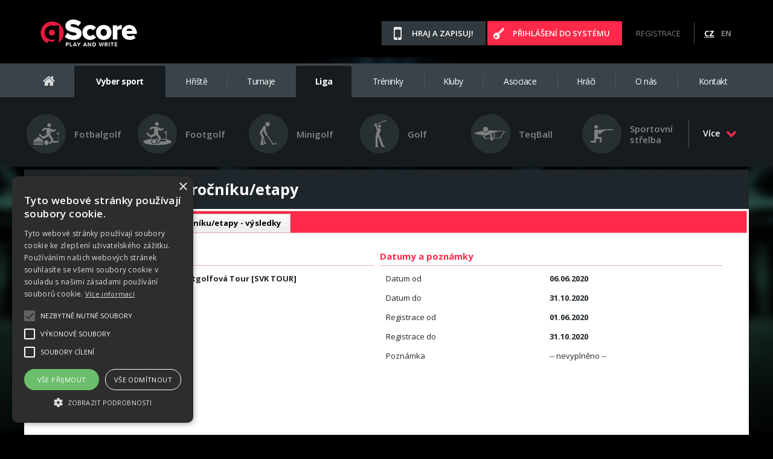

--- FILE ---
content_type: text/html; charset=utf-8
request_url: https://www.gscore.eu/cz/s3135/Uvod/Liga/Seznam-lig/Detail-ligy/c2446-Detail-rocniku-etapy/gleph39-Sezona-2020
body_size: 12703
content:
<!DOCTYPE html PUBLIC "-//W3C//DTD XHTML 1.0 Transitional//EN" "http://www.w3.org/TR/xhtml1/DTD/xhtml1-transitional.dtd">
<html xmlns="http://www.w3.org/1999/xhtml" xml:lang="cs" lang="cs">
   <head>
	<meta http-equiv="Content-Type" content="text/html; charset=utf-8" />
	<meta http-equiv="Content-Language" content="cs" />
	<meta http-equiv="Cache-control" content="no-cache" />
	<meta http-equiv="Expires" content="0" />
	<meta name="robots" content="noindex, nofollow" />
	<meta name="googlebot" content="index,follow,snippet,archive" />
	<meta name="author" content="M square s.r.o." />
	<meta name="copyright" content="(c) 2014-2026 www.gscore.eu" />
	<meta name="google-site-verification" content="bLNFdGzT0zEPPgwyaou5XzdB1IKlqShGojgEBxg2ITw" />

	<!--<meta name="viewport" content="width=device-width, initial-scale=1.0, minimum-scale=0.2, maximum-scale=5.0, user-scalable=yes" />-->

	<link rel="shortcut icon" href="/img/0005-gscore/images/favicon.ico" type="image/x-icon"/>
	<link rel="image_src" href="https://www.gscore.eu/img/0005-gscore/images/facebook-gscore.png"/>


	<title>Sezóna 2020 | Detail ročníku/etapy | gScore - Play and write</title>
	<meta name="description" content="" />
	<meta name="keywords" content="Detail,ročníku/etapy" />


	<script type="text/javascript" charset="UTF-8" src="//cdn.cookie-script.com/s/a994a2a2ffce7af99b911f0053e92263.js"></script>


	<link type="text/css" rel="stylesheet" media="all" href="/img/0005-gscore/styles/styles-v16.css" />
	<link type="text/css" rel="stylesheet" href="/img/0005-gscore/styles/font-awesome.css" />
	<link type="text/css" rel="stylesheet" media="print" href="/img/0005-gscore/styles/print.css" />
	<link type="text/css" rel="stylesheet" media="all" href="/img/0005-gscore/js/message/message-v2.css" />
	<link type="text/css" rel="stylesheet" media="all" href="/img/0005-gscore/styles/blitzer/jquery-ui-1.10.4.custom.css" />
	<link type="text/css" rel="stylesheet" media="all" href="/img/0005-gscore/js/datetime/jquery.datetimepicker.css" />
	<link href='https://fonts.googleapis.com/css?family=Open+Sans:300,400,600,700,800&amp;subset=latin,latin-ext' rel='stylesheet' type='text/css' />


	<script type="text/javascript" src="/img/0005-gscore/js/jquery-1.11.3.min.js"></script>
	<script type="text/javascript" src="/img/0005-gscore/js/jquery-ui-1.10.4.custom.min.js"></script>
	<script type="text/javascript" src="/img/0005-gscore/js/jquery-migrate-1.2.1.min.js"></script>

	<script type="text/javascript" src="/img/0005-gscore/js/datetime/jquery.datetimepicker.js"></script>
	<script type="text/javascript" src="/img/0005-gscore/js/countdown/jquery.countdown360.js"></script>


	<link type="text/css" rel="stylesheet" media="all" href="/img/0005-gscore/js/c3/c3.min.css" />
	<script type="text/javascript" src="/img/0005-gscore/js/c3/d3.min.js"></script>
	<script type="text/javascript" src="/img/0005-gscore/js/c3/c3.min.js"></script>





	<link type="text/css" href="/img/0005-gscore/js/pageguide/css/pageguide.min.css" rel="stylesheet" />
	<script type="text/javascript" src="/img/0005-gscore/js/pageguide/js/pageguide.min.js"></script>

	<script type="text/javascript">
		$(document).ready(function() {
			tl.pg.init({ pg_caption: "Průvodce", auto_refresh: true, default_zindex: 200});
		})
	</script>



	<link type="text/css" href="/img/0005-gscore/js/lightbox/css/lightbox.css" rel="stylesheet" />
	<script type="text/javascript" src="/img/0005-gscore/js/lightbox/js/lightbox-2.6.min.js"></script>



	<script type="text/javascript" src="/img/0005-gscore/js/message/message-v2.js"></script>
	<script type="text/javascript" src="/img/0005-gscore/js/framework.js"></script>
	<script type="text/javascript" src="/img/0005-gscore/js/form.validation.v4.js"></script>
	<script type="text/javascript" src="/img/0005-gscore/js/jqueryFunctions.js"></script>

	<script type="text/javascript" src="/img/0005-gscore/js/scripts.js"></script>
	<script type="text/javascript" src="/img/0005-gscore/js/script.js"></script>




	

	<script type="text/javascript">
		var sAlertValid = 'Ok';
		var sAlertInValid = 'Chyba';
		var sBaseRefComplete = 'https://www.gscore.eu';

	</script>

	<!-- Global site tag (gtag.js) - Google Analytics -->
	<script async src="https://www.googletagmanager.com/gtag/js?id=G-BGFZV8HZZR"></script>
	<script>
	  window.dataLayer = window.dataLayer || [];
	  function gtag(){dataLayer.push(arguments);}
	  gtag('js', new Date());
	  gtag('config', 'G-BGFZV8HZZR');
	</script>


   </head>
<body>

	<div id="fb-root"></div>
	<script>(function(d, s, id) {
		  var js, fjs = d.getElementsByTagName(s)[0];
		  if (d.getElementById(id)) return;
		  js = d.createElement(s); js.id = id;
		  js.src = "//connect.facebook.net/cs_CZ/sdk.js#xfbml=1&version=v2.6&appId=1700166230252218";
		  fjs.parentNode.insertBefore(js, fjs);
		}(document, 'script', 'facebook-jssdk'));

		function FBShare() {
			FB.ui({
				method: 'share',
				href: 'https://www.gscore.eu/cz/s3135/Uvod/Liga/Seznam-lig/Detail-ligy/c2446-Detail-rocniku-etapy/gleph39-Sezona-2020',
			}, function(response){});
		}
		function FBShareUrl(url) {
			FB.ui({
				method: 'share',
				href: url,
			}, function(response){});
		}
	</script>





	<div id="head" class="sitex">
		<div class="wrapper">
			<a href="/" class="logo"><img src="/img/0005-gscore/images/gscore-logo.png" alt="gScore logo" /></a>
			
			

			<div class="facebook-button">
	<div class="fb-like" data-href="https://www.facebook.com/gscoreportal/" data-layout="button_count" data-action="like" data-size="small" data-show-faces="false" data-share="true"></div>
</div>
			<div class="right">
				<a href="https://mobile.gscore.eu/cz/" class="mobile" target="_blank">Hraj a zapisuj!</a>
		
			
				<a href="javascript:clickButton('#login-in')" class="login">Přihlášení do systému</a>
				<a href="/cz/s1613/Uvod/Prihlaseni/c2168-Registrace">Registrace</a>
			
				<span></span>
				
					<a href="/cz/s3135/Uvod/Liga/Seznam-lig/Detail-ligy/c2446-Detail-rocniku-etapy/gleph39-Sezona-2020" class="lang active">CZ</a>
					<a href="/en/s3135/Uvod/Liga/Seznam-lig/Detail-ligy/c2446-Detail-rocniku-etapy/gleph39-Sezona-2020" class="lang">EN</a>

			</div>	
		</div>
	</div>

	<div id="menu" class="sitex">
		<div class="wrapper">
		
			
				<ul>
					<li>
						<a href="/"><i class="fa fa-home" aria-hidden="true"></i></a>
						
					</li>
					<li class="active" id="sport"><a href="#">Vyber sport</a></li>

					
					



					<li >
						<a href="/cz/s1658/Uvod/c2166-Hriste" id="main-menu-2166">Hřiště</a>
						
						
						
						<ul>
							



							<li>
								<a href="/cz/s4206/Uvod/Hriste/c2668-Zadost-o-nove-hriste">Žádost o nové hřiště</a>
								
									
									
								<ul>
									

								</ul>
									
								
							</li>

						</ul>
						
						
					</li>



					<li >
						<a href="/cz/s1662/Uvod/Turnaje/c2158-Seznam-turnaju" id="main-menu-2157">Turnaje</a>
						
						
						
						<ul>
							

							<li>
								<a href="/cz/s1662/Uvod/Turnaje/c2158-Seznam-turnaju">Seznam turnajů</a>
								
									
									
								
							</li>


							<li>
								<a href="/cz/s5333/Uvod/Turnaje/c2935-Seznam-turnaju-v-kalendari">Seznam turnajů v kalendáři</a>
								
									
									
								
							</li>


							<li>
								<a href="/cz/s2613/Uvod/Turnaje/c2366-Seznam-turnaju-na-mape">Seznam turnajů na mapě</a>
								
									
									
								
							</li>




							<li>
								<a href="/cz/s5369/Uvod/Turnaje/c2937-Vygeneruj-si-kalendar">Vygeneruj si kalendář</a>
								
									
									
								<ul>
									

								</ul>
									
								
							</li>

						</ul>
						
						
					</li>



					<li class="active">
						<a href="/cz/s3130/Uvod/Liga/c2443-Seznam-lig" id="main-menu-2442">Liga</a>
						
					</li>



					<li >
						<a href="/cz/s1666/Uvod/Treninky/c2869-Seznam-treninku" id="main-menu-2183">Tréninky</a>
						
						
						
						<ul>
							

							<li>
								<a href="/cz/s1666/Uvod/Treninky/c2869-Seznam-treninku">Seznam tréninků</a>
								
									
									
								
							</li>



							<li>
								<a href="/cz/s4990/Uvod/Treninky/c2870-Statistika-treninku">Statistika tréninků</a>
								
									
									
								
							</li>

						</ul>
						
						
					</li>



					<li >
						<a href="/cz/s2243/Uvod/Kluby/c2282-Seznam-klubu" id="main-menu-2275">Kluby</a>
						
						
						
						<ul>
							

							<li>
								<a href="/cz/s2250/Uvod/Kluby/c2284-Zadost-o-registraci-noveho-klubu">Žádost o registraci nového klubu</a>
								
									
									
								
							</li>


							<li>
								<a href="/cz/s4777/Uvod/Kluby/c2795-Zadost-o-prestup-hrace">Žádost o přestup hráče</a>
								
									
									
								
							</li>


							<li>
								<a href="/cz/s4790/Uvod/Kluby/c2799-Vytvor-obnov-si-clenstvi">Vytvoř/obnov si členství</a>
								
									
									
								
							</li>





						</ul>
						
						
					</li>



					<li >
						<a href="/cz/s4544/Uvod/Asociace/c2732-Seznam-asociaci" id="main-menu-2731">Asociace</a>
						
					</li>



					<li >
						<a href="/cz/s2625/Uvod/Hraci/c2372-Seznam-hracu" id="main-menu-2371">Hráči</a>
						
						
						
						<ul>
							

							<li>
								<a href="/cz/s2625/Uvod/Hraci/c2372-Seznam-hracu">Seznam hráčů</a>
								
									
									
								<ul>
									


								</ul>
									
								
							</li>


							<li>
								<a href="/cz/s1613/Uvod/Prihlaseni/c2168-Registrace">Registruj nového hráče</a>
								
									
									
								
							</li>


							<li>
								<a href="/cz/s844/Uvod/Prihlaseni/c1945-Zapomnel-jsem-heslo">Zapomněl jsem heslo</a>
								
									
									
								
							</li>

						</ul>
						
						
					</li>



					<li >
						<a href="/cz/s843/Uvod/O-nas/c2213-Vyhody-portalu" id="main-menu-2184">O nás</a>
						
						
						
						<ul>
							

							<li>
								<a href="/cz/s2569/Uvod/O-nas/c2362-Novinky">Novinky</a>
								
									
									
								
							</li>


							<li>
								<a href="/cz/s5573/Uvod/O-nas/c2969-Navody-a-pomoc">Návody a pomoc</a>
								
									
									
								<ul>
									

								</ul>
									
								
							</li>


							<li>
								<a href="/cz/s843/Uvod/O-nas/c2213-Vyhody-portalu">Výhody portálu</a>
								
									
									
								
							</li>


							<li>
								<a href="/cz/s843/Uvod/O-nas/c2214-Hriste-a-zapasy">Hřiště a zápasy</a>
								
									
									
								
							</li>


							<li>
								<a href="/cz/s843/Uvod/O-nas/c2215-Poradani-turnaju">Pořádání turnajů</a>
								
									
									
								
							</li>


							<li>
								<a href="/cz/s843/Uvod/O-nas/c2216-Mobilni-aplikace">Mobilní aplikace</a>
								
									
									
								
							</li>


							<li>
								<a href="/cz/s843/Uvod/O-nas/c2936-Digitalni-karty">Digitální karty</a>
								
									
									
								
							</li>


							<li>
								<a href="/cz/s843/Uvod/O-nas/c2635-Tvorba-a-sprava-webovych-stranek">Tvorba a správa webových stránek</a>
								
									
									
								
							</li>





							<li>
								<a href="/cz/s843/Uvod/O-nas/c2499-Podminky-uzivani-portalu-gscore-eu">Podmínky užívání portálu gscore.eu</a>
								
									
									
								
							</li>


						</ul>
						
						
					</li>





					<li >
						<a href="/cz/s1618/Uvod/c2180-Kontakt" id="main-menu-2180">Kontakt</a>
						
					</li>


				</ul>

		
		</div>
	</div>
	
	<div id="submenu" class="sitex active">
		<div class="wrapper">
			<div id="sports">
				
			
				<div class="table">
			
			
					<a href="/cz/s3884/tgt1-Fotbalgolf" class="sport">
						<div><span><img src="/img/0005-gscore/images/icons/sport/footballgolf.png" alt=""></span></div><span>Fotbalgolf</span>
					</a>
			
			
			
					<a href="/cz/s3884/tgt8-Footgolf" class="sport">
						<div><span><img src="/img/0005-gscore/images/icons/sport/footgolf.png" alt=""></span></div><span>Footgolf</span>
					</a>
			
			
			
					<a href="/cz/s3884/tgt3-Minigolf" class="sport">
						<div><span><img src="/img/0005-gscore/images/icons/sport/minigolf.png" alt=""></span></div><span>Minigolf</span>
					</a>
			
			
			
					<a href="/cz/s3884/tgt5-Golf" class="sport">
						<div><span><img src="/img/0005-gscore/images/icons/sport/golf.png" alt=""></span></div><span>Golf</span>
					</a>
			
			
			
					<a href="/cz/s3884/tgt22-TeqBall" class="sport">
						<div><span><img src="/img/0005-gscore/images/icons/sport/teqball.png" alt=""></span></div><span>TeqBall</span>
					</a>
			
			
			
					<a href="/cz/s3884/tgt18-Sportovni-strelba" class="sport">
						<div><span><img src="/img/0005-gscore/images/icons/sport/shooting.png" alt=""></span></div><span>Sportovní střelba</span>
					</a>
			
			
			
				
				</div>
				<div class="hide">
					<div class="table">
			
					<a href="/cz/s3884/tgt19-Fotbal" class="sport">
						<div><span><img src="/img/0005-gscore/images/icons/sport/football.png" alt=""></span></div><span>Fotbal</span>
					</a>
			
			
			
					<a href="/cz/s3884/tgt10-Beh" class="sport">
						<div><span><img src="/img/0005-gscore/images/icons/sport/run.png" alt=""></span></div><span>Běh</span>
					</a>
			
			
			
					<a href="/cz/s3884/tgt15-Cyklistika" class="sport">
						<div><span><img src="/img/0005-gscore/images/icons/sport/cykling.png" alt=""></span></div><span>Cyklistika</span>
					</a>
			
			
			
					<a href="/cz/s3884/tgt4-Discgolf" class="sport">
						<div><span><img src="/img/0005-gscore/images/icons/sport/discgolf.png" alt=""></span></div><span>Discgolf</span>
					</a>
			
			
			
					<a href="/cz/s3884/tgt12-Duatlon" class="sport">
						<div><span><img src="/img/0005-gscore/images/icons/sport/duatlon.png" alt=""></span></div><span>Duatlon</span>
					</a>
			
			
			
					<a href="/cz/s3884/tgt9-Fotbalpool" class="sport">
						<div><span><img src="/img/0005-gscore/images/icons/sport/fotbalpool.png" alt=""></span></div><span>Fotbalpool</span>
					</a>
			
			
			
				
					</div>
				
				</div>
				<div class="hide">
					<div class="table">
			
					<a href="/cz/s3884/tgt17-Chuze" class="sport">
						<div><span><img src="/img/0005-gscore/images/icons/sport/walk.png" alt=""></span></div><span>Chůze</span>
					</a>
			
			
			
					<a href="/cz/s3884/tgt11-Inline-brusle" class="sport">
						<div><span><img src="/img/0005-gscore/images/icons/sport/inline.png" alt=""></span></div><span>Inline brusle</span>
					</a>
			
			
			
					<a href="/cz/s3884/tgt23-Kolobezka" class="sport">
						<div><span><img src="/img/0005-gscore/images/icons/sport/scooter.png" alt=""></span></div><span>Koloběžka</span>
					</a>
			
			
			
					<a href="/cz/s3884/tgt14-Kvadriatlon" class="sport">
						<div><span><img src="/img/0005-gscore/images/icons/sport/quadriatlon.png" alt=""></span></div><span>Kvadriatlon</span>
					</a>
			
			
			
					<a href="/cz/s3884/tgt24-Motorsport" class="sport">
						<div><span><img src="/img/0005-gscore/images/icons/sport/motorsport.png" alt=""></span></div><span>Motorsport</span>
					</a>
			
			
			
					<a href="/cz/s3884/tgt20-MTB" class="sport">
						<div><span><img src="/img/0005-gscore/images/icons/sport/mtb.png" alt=""></span></div><span>MTB</span>
					</a>
			
			
			
				
					</div>
				
				</div>
				<div class="hide">
					<div class="table">
			
					<a href="/cz/s3884/tgt25-Sipky" class="sport">
						<div><span><img src="/img/0005-gscore/images/icons/sport/darts.png" alt=""></span></div><span>Šipky</span>
					</a>
			
			
			
					<a href="/cz/s3884/tgt13-Triatlon" class="sport">
						<div><span><img src="/img/0005-gscore/images/icons/sport/triatlon.png" alt=""></span></div><span>Triatlon</span>
					</a>
			
			
			
					<a href="/cz/s3884/tgt21-ProFutbol-Analytics" class="sport">
						<div><span><img src="/img/0005-gscore/images/icons/sport/profutbol.png" alt=""></span></div><span>ProFútbol Analytics</span>
					</a>
			
				
					<span class="sport"></span>
				
					<span class="sport"></span>
				
					<span class="sport"></span>
				
					</div>
				</div>
			

			</div>
			<div id="morex">
				<a href="#">Více<i class="fa fa-chevron-down" aria-hidden="true"></i></a>
			</div>	
		</div>
	</div>


<div class="wrapper site">
	<div id="content-next">
		<div class="centered">




			<div id="before-table">
				<h1>Sezóna 2020 - Detail ročníku/etapy</h1>
				<p>&nbsp;</p>
			</div>
			<div class="page">



				
				

<div id="tabs">
	<ul>
		<li><a href="#tabs1-info">Informace</a></li>
		
		
		
		<li><a href="#tabs-categories">Kategorie</a></li>
		<li><a href="#tabs-players">Hráči ročníku/etapy - výsledky</a></li>
	
		
		
	
	</ul>

	<div id="tabs1-info">
		<div class="tabsContent">
		<table width="100%" cellspacing="0" cellpadding="0" class="formTable">
		  <tr>
			<td width="50%" valign="top">
			<table border="0" cellspacing="0" cellpadding="0" class="formTable">
			  <tr>
				<td colspan="2"><h3>Informace o ročníku/etapě</h3></td>
		 	  </tr>
			  <tr>
				<td>Název ligy</td>
				<td><b>Slovenská Footgolfová Tour [SVK TOUR]</b></td>
		 	  </tr>
			  <tr>
				<td width="160">Název</td>
				<td><b>Sezóna 2020</b></td>
		 	  </tr>
			  <tr>
				<td>Zkratka</td>
				<td><b>SVK TOUR</b></td>
		 	  </tr>
			  <tr>
				<td>Stav ročníku/etapy</td>
				<td><b>hraje se</b></td>
		 	  </tr>
			  <tr>
				<td>Pořadí</td>
				<td><b>6</b></td>
		 	  </tr>
			  <tr>
				<td>Číslo</td>
				<td><b>2020</b></td>
		 	  </tr>
			</table>
			</td>
			<td width="50%" valign="top">
			<table border="0" cellspacing="0" cellpadding="0" class="formTable">
			  <tr>
				<td colspan="2"><h3>Datumy a poznámky</h3></td>
		 	  </tr>
			  <tr>
				<td>Datum od</td>
				<td><b>06.06.2020</b></td>
		 	  </tr>
			  <tr>
				<td>Datum do</td>
				<td><b>31.10.2020</b></td>
		 	  </tr>
			  <tr>
				<td>Registrace od</td>
				<td><b>01.06.2020</b></td>
		 	  </tr>
			  <tr>
				<td>Registrace do</td>
				<td><b>31.10.2020</b></td>
		 	  </tr>
			  <tr>
				<td>Poznámka</td>
				<td>-- nevyplněno --</td>
		 	  </tr>
			  <tr>
				<td colspan="2" align="center">
					<div class="img-middle">
						<div class="img-middle-cen">
							
						</div>
					</div>
				</td>
			  </tr>
			</table>
			</td>
		  </tr>
		  <tr>
			<td colspan="2" valign="top">

</td>
			<td valign="top">

</td>
		  </tr>
		</table>
		</div>
		<div class="clear">&nbsp;</div>
	</div>

	

	

	

	<div id="tabs-categories">
		<div class="tabsContent">
			<h3>Propojené kategorie ligy na ročník/etapu</h3>
			




			<table class="small-table" style="width: 100%;">
			    <thead>
				<tr class="first-line">
					<td width="*">Název</td>
					<td width="100" align="center">Věk od-do</td>
					<td width="40" align="center">Pohlaví</td>
					<td width="50" align="center">Max.hráčů</td>
					<td width="80" align="center">Min.hráčů v týmu</td>
					<td width="80" align="center">Max.hráčů v týmu</td>
					<td width="50">Uzavřeno?</td>
					<td width="90" class="cImg">Akce</td>
				</tr>
			    </thead>

	
		
				<tr class="lineS">
					<td><b><a href="javascript:LoadViewConfigTourCategoryPartForm(141, 2446);">ABSOLUT</a></b></td>
					<td align="center"></td>
					<td align="center">mix</td>
					<td align="center">500</td>
					<td align="center">1</td>
					<td align="center">1</td>
					<td align="center">Ne</td>
					<td class="cImg">
						<a href="javascript:LoadViewConfigTourCategoryPartForm(141, 2446);"><img src="/img/0005-gscore/images/icons/icon-detail.png" alt="" title="Detail" /></a>

					</td>
				</tr>

				<tr class="lineL">
					<td><b><a href="javascript:LoadViewConfigTourCategoryPartForm(142, 2446);">MUŽI</a></b></td>
					<td align="center"></td>
					<td align="center">M</td>
					<td align="center">500</td>
					<td align="center">1</td>
					<td align="center">1</td>
					<td align="center">Ne</td>
					<td class="cImg">
						<a href="javascript:LoadViewConfigTourCategoryPartForm(142, 2446);"><img src="/img/0005-gscore/images/icons/icon-detail.png" alt="" title="Detail" /></a>

					</td>
				</tr>

				<tr class="lineS">
					<td><b><a href="javascript:LoadViewConfigTourCategoryPartForm(143, 2446);">SENIORI</a></b></td>
					<td align="center"></td>
					<td align="center">M</td>
					<td align="center">200</td>
					<td align="center">1</td>
					<td align="center">1</td>
					<td align="center">Ne</td>
					<td class="cImg">
						<a href="javascript:LoadViewConfigTourCategoryPartForm(143, 2446);"><img src="/img/0005-gscore/images/icons/icon-detail.png" alt="" title="Detail" /></a>

					</td>
				</tr>

				<tr class="lineL">
					<td><b><a href="javascript:LoadViewConfigTourCategoryPartForm(145, 2446);">JUNIORI do 18 rokov</a></b></td>
					<td align="center"></td>
					<td align="center">mix</td>
					<td align="center">200</td>
					<td align="center">1</td>
					<td align="center">1</td>
					<td align="center">Ano</td>
					<td class="cImg">
						<a href="javascript:LoadViewConfigTourCategoryPartForm(145, 2446);"><img src="/img/0005-gscore/images/icons/icon-detail.png" alt="" title="Detail" /></a>

					</td>
				</tr>

				<tr class="lineS">
					<td><b><a href="javascript:LoadViewConfigTourCategoryPartForm(144, 2446);">ŽENY</a></b></td>
					<td align="center"></td>
					<td align="center">Ž</td>
					<td align="center">200</td>
					<td align="center">1</td>
					<td align="center">1</td>
					<td align="center">Ne</td>
					<td class="cImg">
						<a href="javascript:LoadViewConfigTourCategoryPartForm(144, 2446);"><img src="/img/0005-gscore/images/icons/icon-detail.png" alt="" title="Detail" /></a>

					</td>
				</tr>

				<tr class="lineL">
					<td><b><a href="javascript:LoadViewConfigTourCategoryPartForm(146, 2446);">AMATÉRI</a></b></td>
					<td align="center"></td>
					<td align="center">M</td>
					<td align="center">200</td>
					<td align="center">1</td>
					<td align="center">1</td>
					<td align="center">Ne</td>
					<td class="cImg">
						<a href="javascript:LoadViewConfigTourCategoryPartForm(146, 2446);"><img src="/img/0005-gscore/images/icons/icon-detail.png" alt="" title="Detail" /></a>

					</td>
				</tr>

				<tr class="lineS">
					<td><b><a href="javascript:LoadViewConfigTourCategoryPartForm(147, 2446);">KLUBY</a></b></td>
					<td align="center"></td>
					<td align="center">mix</td>
					<td align="center">20</td>
					<td align="center">4</td>
					<td align="center">4</td>
					<td align="center">Ne</td>
					<td class="cImg">
						<a href="javascript:LoadViewConfigTourCategoryPartForm(147, 2446);"><img src="/img/0005-gscore/images/icons/icon-detail.png" alt="" title="Detail" /></a>

					</td>
				</tr>

	
			</table>
		</div>
		<div class="clear">&nbsp;</div>
	</div>

	<div id="tabs-players">
		<div class="tabsContent">
			<h3>Hráči ročníku/etapy</h3>

			<iframe src="/cz/s3832/gleph39-Sezona-2020/gle21" class="filter-iframe" name="iframeLresults" id="iframeLresults"></iframe>
			<div id="load_filter_lresults_list" class="waitDialog"><div class="wait"></div></div>
			<div id="AjaxLResultsList">
			</div>
		</div>
		<div class="clear">&nbsp;</div>
	</div>

	
	

	
	
</div>



<div id="modal-part-set-tour-category" class="modal-win" title="Nastav turnajové kategorie pro kategorii ročník/etapy"></div>
<div id="modal-view-part-set-tour-category" class="modal-win" title="Zobraz turnajové kategorie pro kategorii ročník/etapy"></div>
<div id="modal-add-phase-limit" class="modal-win" title="Vytvoř nové omezení pro etapy ligy"></div>
<div id="modal-recount-phase-back" class="modal-win" title="Přepočítej nebo sniž body pro předchozí etapy/ročníku"></div>

<script type="text/javascript">
// <![CDATA[
	$(document).ready(function() {
		$("#modal-part-set-tour-category").dialog({
			autoOpen: false,
			height: 740,
			width: 1180,
			modal: true
		});

		$("#modal-view-part-set-tour-category").dialog({
			autoOpen: false,
			height: 380,
			width: 1180,
			modal: true
		});

		$("#modal-add-phase-limit").dialog({
			autoOpen: false,
			height: 250,
			width: 500,
			modal: true
		});

		$("#modal-recount-phase-back").dialog({
			autoOpen: false,
			height: 440,
			width: 600,
			modal: true
		});
	});


	function LoadSetConfigTourCategoryPartForm(iId, cId) {
		var $getUrl = 'https://www.gscore.eu/index.ashx?sid=2947&id='+ iId +'&cid='+ cId;
		LoadUniForm($getUrl, 'modal-part-set-tour-category', 'load_list') ;
	}

	function LoadViewConfigTourCategoryPartForm(iId, cId) {
		var $getUrl = 'https://www.gscore.eu/index.ashx?sid=2955&id='+ iId +'&cid='+ cId;
		LoadUniForm($getUrl, 'modal-view-part-set-tour-category', 'load_list') ;
	}

	function LoadAddLimitLeaguePhaseForm(iId, type) {
		var $getUrl = 'https://www.gscore.eu/index.ashx?sid=5307&fid='+ iId +'&type='+ type;
		LoadUniForm($getUrl, 'modal-add-phase-limit', 'load_list') ;
	}

	function LoadRecountLeaguePhaseBackForm(iId, leagueId, type) {
		var $getUrl = 'https://www.gscore.eu/index.ashx?sid=5438&fid='+ iId +'&lid='+ leagueId +'&type='+ type;
		LoadUniForm($getUrl, 'modal-recount-phase-back', 'load_list') ;
	}

	function LoadUniForm(url, wName, loadName) {
		$('#'+ loadName).show();

		var $getUrl = url;
		$.ajax({
			url: $getUrl,
			success: function(data) {
				if (data == "-1") {
					window.top.document.location.href= "https://www.gscore.eu";
				} else {
					$("#"+ wName).html(data);
					$('#'+ loadName).hide();
					openDialog('#'+ wName);
				}
			}
		});
	}

	function DoClick(inpId) {
		$("#"+ inpId).click();
	}

	function DoClicks(inpId) {
		$('a[id^="'+ inpId +'"]').each(function(){
        		var obj = $(this);
			obj.click();
		});
	}

// ]]>
</script>

<div class="buttons">
	<input type="button" value="Zpět" class="btnFalse" onclick="document.location.href='/cz/s3130/Uvod/Liga/c2443-Seznam-lig'"/>
</div>

<script type="text/javascript">
// <![CDATA[
	function GetLeagueCategoryPlayersList(leagueId, catId, typeId) {
		$('#load_category_players_list').show();
		var $getUrl = 'https://www.gscore.eu/index.ashx?sid=3023&tid='+ leagueId +'&lcid='+ catId +'&phid=39&ctid='+ typeId;
		$.ajax({
			url: $getUrl,
			success: function(data) {
				if (data == "-1") {
					window.top.document.location.href= "https://www.gscore.eu";
				} else {
					$("#AjaxCategoryPlayers-"+ catId).html(data);
					$('#load_category_players_list').hide();
				}
			}
		});
	} 

	function GetTResultsList() {
		$('#load_filter_lresults_list').show();
		var $getUrl = 'https://www.gscore.eu/index.ashx?sid=3835&tid=21&glephid=39';
		$.ajax({
			url: $getUrl,
			success: function(data) {
				if (data == "-1") {
					window.top.document.location.href= "https://www.gscore.eu";
				} else {
					$("#AjaxLResultsList").html(data);
					$('#load_filter_lresults_list').hide();
				}
			}
		});
	} 


	function GetStatsList() {
		$('#load_filter_stats_list').show();
		var $getUrl = 'https://www.gscore.eu/index.ashx?sid=2695&fid=39&ftid=85';
		$.ajax({
			url: $getUrl,
			success: function(data) {
				if (data == "-1") {
					window.top.document.location.href= "https://www.gscore.eu";
				} else {
					$("#AjaxStatsList").html(data);
					$('#load_filter_stats_list').hide();
				}
			}
		});
	} 

	function GetTopStatsList() {
		$('#load_filter_top_stats_list').show();
		var $getUrl = 'https://www.gscore.eu/index.ashx?sid=2833&fid=39&ftid=85';
		$.ajax({
			url: $getUrl,
			success: function(data) {
				if (data == "-1") {
					window.top.document.location.href= "https://www.gscore.eu";
				} else {
					$("#AjaxTopStatsList").html(data);
					$('#load_filter_top_stats_list').hide();
				}
			}
		});
	} 

// ]]>
</script>
				<div class="clear">&nbsp;</div>


			</div>

	</div>

	<div class="push"></div>
</div>


	



	<div id="bottom" class="sitex">
		<div class="wrapper">
			<div class="table">
				<div>
					<h3>Menu</h3>
									<ul>
					
					



					<li><a href="/cz/s1658/Uvod/c2166-Hriste">Hřiště</a></li>



					<li><a href="/cz/s1662/Uvod/Turnaje/c2158-Seznam-turnaju">Turnaje</a></li>



					<li><a href="/cz/s3130/Uvod/Liga/c2443-Seznam-lig">Liga</a></li>



					<li><a href="/cz/s1666/Uvod/Treninky/c2869-Seznam-treninku">Tréninky</a></li>



					<li><a href="/cz/s2243/Uvod/Kluby/c2282-Seznam-klubu">Kluby</a></li>



					<li><a href="/cz/s4544/Uvod/Asociace/c2732-Seznam-asociaci">Asociace</a></li>



					<li><a href="/cz/s2625/Uvod/Hraci/c2372-Seznam-hracu">Hráči</a></li>



					<li><a href="/cz/s843/Uvod/O-nas/c2213-Vyhody-portalu">O nás</a></li>





					<li><a href="/cz/s1618/Uvod/c2180-Kontakt">Kontakt</a></li>


				</ul>

				</div>
				<div>
					<h3>O nás</h3>
									<ul>
					
					

					<li><a href="/cz/s2569/Uvod/O-nas/c2362-Novinky">Novinky</a></li>



					<li><a href="/cz/s5573/Uvod/O-nas/c2969-Navody-a-pomoc">Návody a pomoc</a></li>



					<li><a href="/cz/s843/Uvod/O-nas/c2213-Vyhody-portalu">Výhody portálu</a></li>



					<li><a href="/cz/s843/Uvod/O-nas/c2214-Hriste-a-zapasy">Hřiště a zápasy</a></li>



					<li><a href="/cz/s843/Uvod/O-nas/c2215-Poradani-turnaju">Pořádání turnajů</a></li>



					<li><a href="/cz/s843/Uvod/O-nas/c2216-Mobilni-aplikace">Mobilní aplikace</a></li>



					<li><a href="/cz/s843/Uvod/O-nas/c2936-Digitalni-karty">Digitální karty</a></li>



					<li><a href="/cz/s843/Uvod/O-nas/c2635-Tvorba-a-sprava-webovych-stranek">Tvorba a správa webových stránek</a></li>











					<li><a href="/cz/s843/Uvod/O-nas/c2499-Podminky-uzivani-portalu-gscore-eu">Podmínky užívání portálu gscore.eu</a></li>


				</ul>

				</div>
				<div>
					<a href="/" class="logo"><img src="/img/0005-gscore/images/logo.png" alt="gScore logo"></a>
					<a href="https://mobile.gscore.eu/cz/" class="mobile">Hraj a zapisuj!</a>
					<a href="https://joma-sport.cz/" class="joma"><img src="/img/0005-gscore/images/joma-gscore.png" alt="JOMA SPORT logo"></a>

					<a href="https://www.facebook.com/gscoreportal" target="_blank" class="social fb"></a>
					<a href="#" class="social google"></a>
					<a href="#" class="social rss"></a>
				</div>
			</div>
		</div>
	</div>

	<div id="foot" class="sitex">
		<div class="wrapper">
			<a href="https://www.gscore.eu">gScore.eu</a> 2014-2026 © Všechna práva vyhrazena <span></span> Vytvořeno ve studiu <a href="http://www.msquare.cz" target= "_blank">M square s.r.o.</a>
		</div>
	</div>


	<div id="login">
		<div id="login-in" class="window">
			
			<div class="up">
				<h2>Přihlášení do systému</h2>
			</div>
			<p>&nbsp;</p>
			<form name="login_user_quick" id="login_user_quick" action="/action.ashx" method="post">
			<input name="WebActionInfo" value="EySkUxipIEdNlvzVNZyfKo4KtYQx7MxEA092zOtG4RMPHjuyEBTWHgtlC+CyvnEqM41sI2Fuh86iMu9xFWD+56wJpl5yNXlJGP1UPqgon4NgrR8NU/ZGWWzscnr9A9hTpOEsouX3kxigG/29EYseS/aFXB4Yhlxmd5wtj19c2srtRwdGK2QEJdpQg0ee4yayoSposug/XQzjKuZQAkfHMEBbJzKQBHO0gWEQujn3Ly8IBz1nk9aHTY8LyzVIxbwS+Gxnms2QBktPYIgqBgv8k71B/KfJV7Rm+hrh5VXXDXmSUIWE3jEma1v+evbNlNuKk5EcYqwiG1Z1/DsgBF4a7Iw/zZzMKZ+Efvr5cdQTUgP4U7vvUA5vkRI0/A/ssq9BudH3waBs0dqWLszHLyr8BBZdC4OVu5BOz4POTjWW+czJ/3Lng4v6C58cW4FrBbJCE70gqIg2HmSwOlTWUfM+dgEBEGFgU7r+U4Gf1XfVsyK4AfPitnjVfXgsoHPsYtYJzqSfDaIBnzrfl3aILaWwLb6K3oAr3bUu4jQ7Ugn0BzdLCFxngcn0tJhngPZ/1QzEsnyvokbcMJVqbyX8CvskR8qznQo2O6DSgHcdQw9OCJc/LZX8AqX4o0tL9fXcticoK24cJyN/[base64]/PYmQZTUmjJ3G/3SqtXsLGB2NFXQO5NEq+y5L4R7Ng5ostCHFddGcF4K35roB5Duim2d7Y0+p6SrdTjHlXSzvlhrUphfi7LE04Z/c0znX4W51W2ActfW/G7ZNyo7+f3BHypIxVkBDjC6DU7KrAXeQxg3yWOnf6j7ILQGoiDzHurxANYgdXnx4SyGKu6dd3RJAN1bjQo7AXoRUOH0PFpobzVFb++/DrnrjC68v2G1grEO+e7O+CvipwV9LVQEqmEoVOJZP4CJIwmKcrCdgCq1AJRpR4YvOBWCGOW7QrweKxOnFs0yH2YhocfFK8Nu1Oh6wosb+P01cWy6AFf2cxQnEfMu1o9MiGQPjeShtihrIL/MKRRP0VmF9MbA3tnz7NjtfKu+R6rryWhmLL+xFnXewMok1VWFid80JnA8fpmz3IIkT+iXuUOFhTYLspiv3Qw7kTA9YB74A9OAbuvYGY3IVgKZACMs3EUcbnP+yHz1TP30cqRmHAicnbOaAbq5wuxLkdiR5LVnk0oTRf1x8IMZ2zieQ0R9yUSd1itYIBabuEUr92cqKC/iM7Ljy3EPfD15ElB14Go5tzGlAuWOHOvCKF4tMi1rNNc60kC2VzuCa9dTeLzvTKnoL5TFwGaI8D/I68qxTHHpgCgnQk/ZsNxOCHi7cCXVstdCHJh4+CAZfC9eKK4t2uOkR+bq7f+4t0wd9xPAFzG+pENA2GCGnAifQzrnXzG+PyGWjiMqRcun1jpAggVhhAyfctHH+7rEj6sfXCmKigqEcGjrNPHxEb/VJ2c9wkq6X7FF3Z7q64SFGEDJW5Pgc1pzRLGbUwTZWU+kEObtAbXMOJSor9QioaxRFoI1rfE5htcpCTsKP25CJjtQZFLzNCkWxBnvNivepRsYA+tiw/eGmAh15pqvR7AXxAjXlz1hpFhKUKS5CwrUAuOFWKSiRLFjocN3n0zSdjtEo4D+FCYTgI/ppin8w0rTzaRlSSLF1mNQGYg94aCQQ/LFggVdQVw+Dm8QrYvIOPNZByUp4Vl3p/qUjCEDbKcY2MW5lZRpotkUr/RR3l/nJxw16PBqoW6syIMQqhAjADfwihF0R+zBCSxpHIlRGe1wAlu86zv3OgSD0IBQ+w69+ZS5HtY/AXQ/LGzlDAxVAUcdhQuxA1FmQYUifRxBkyDoF+bVf6LPeGjJCV8b+dg08TNIjBg1Tlz6T7fjhrqcXWFBotuH+TiyteRrjpwvag/8bXo+DKwSwJgW4IMJMSiiWRNLds6BwfDa1UoM0XpzoRemVQghk1btIRsALUsSxvt8Zt0IZ7h/WsIeIk5zQVG363RRTvZE61QxzNnSBRDnHABZqF/DvaBifSjmVayqRCVeKuOeBypREN1jjkrywgZGg5T+3I49DTcGOz13/d0awiV4R63kHDyHfk7VcFijoqJqee1gEnMLJ0oV4+Otd5kqlXeKRla+HfGQknjdULPYB2AWZfg+ypwGnlkKq+zNU/wK1PIPRVaDHDlNdJpvzzbChMmDlsKDEFdFpMTkrd5TN8cI4mAlnfT0Q56eO+ACAlisFJtai69kyJ0pjSNYi9X/9vodjbxxmmAdGetLgbfUnMXjx4HC0SB3kvyv/NNdzkacHBvU9GA28ySc60xDl2EBHwc7iOfFhjduw4NmNy8LGbZYmSniJDkrYCJzn1bCef39Do+HYD8DSIpGUlMyqFZNInYAKRi14o/e0SahEyuYt9U+PyA/a3q3dKK1Vvk3rW+7F+GY628ZASlYmHBU9iOvIZTTcwODKUWRcRmU7RXUQ23DPbJYj91lvfQCnSdOiCP1kBXG/kk0rnGuVMn/Lssn1Z4XHdQUtNEuksPFF+5gg6ZyijzZXB3DIhy9bcMLtHssx/Ot41dGJ7B6yOyDpBcupLP/onSbI5AnK8+BiQerGZYwYqdMQs/7q8yvf4d2q1YZkvq1sgEC5UCBOA1cBAWOLXgcHz47G1Ho/Zb2gWQtm2147HEbWAG8F8XgA7upLGwmlRvVU4wVhy3BAge3FtX9ilVs6vEuw5FZlKd9IE9r4WQfYhRt5cnmKa7gDiW7owK4/Pox8yxD5ZZ8+xFospFZ3mjFRAGmD7p+Pi7iSTeCxoUcomEaBNQhs0grDuve+L0nbgUshSGhUKO3rK1fZlUhu328G8X3e+9Dl2njjkMKZlvPDvAUTOaurgOmz2RodYXxeTSj69eI01oGvu6WSAh2vjyqFA16PvZ4rN5BwADVeiesPaQJ/YCRfPyXobwXQjnJAGindqX+s516Xe5pH1Awpfh6n0bv5Hv4He0n8quHTVPTLArqaWio6LANdkkJp1Dpj85PLjq8rtM7FhxhCC/Xqc8ONfC0zUYyeeKh0cwtaD5CsCC3KCaYQT+HNRuLBFlc95W5CGGM0EsRkmPIP1Du+3X8lZf4VME0KCmVj2gZorrBls5qLIjozbKvYzidN+lDZm0i6qoddFN" type="hidden" />



	

	

	
		
	

				<input name="LU_userName" type="text" id="LU_userName" class="required::Přihlašovací jméno  - je vyžadováno;" />
				<input name="LU_userPassword" type="password" id="LU_userPassword" class="required::Heslo  - je vyžadováno;" />
				<input type="button" value="Přihlásit" class="submit" onclick="formValidation('login_user_quick');" />
			</form>
			<ul>
				<li><a href="/cz/s1613/Uvod/Prihlaseni/c2168-Registrace">Registrace</a></li>
				<li>|</li>
				<li><a href="/cz/s844/Uvod/Prihlaseni/c1945-Zapomnel-jsem-heslo">Zapomněl jsi heslo?</a></li>
			</ul>

<script type="text/javascript">
// <![CDATA[
	$( document ).ready(function() {
		if (window.location.href.indexOf("#login") > -1) {
       			clickButton('#login-in');
		}
	});
// ]]>
</script>
		</div>
		<div id="mask"></div>
	</div>


</body>
</html>


--- FILE ---
content_type: text/html; charset=utf-8
request_url: https://www.gscore.eu/cz/s3832/gleph39-Sezona-2020/gle21
body_size: 10693
content:
<!DOCTYPE html PUBLIC "-//W3C//DTD XHTML 1.0 Transitional//EN" "http://www.w3.org/TR/xhtml1/DTD/xhtml1-transitional.dtd">
<html xmlns="http://www.w3.org/1999/xhtml" xml:lang="cs" lang="cs">
   <head>
	<meta http-equiv="Content-Type" content="text/html; charset=utf-8" />
	<meta http-equiv="Content-Language" content="cs" />
	<meta http-equiv="Cache-control" content="no-cache" />
	<meta http-equiv="Expires" content="0" />
	<meta name="robots" content="noindex, nofollow" />
	<meta name="googlebot" content="index,follow,snippet,archive" />
	<meta name="author" content="M square s.r.o." />
	<meta name="copyright" content="(c) 2014-2026 www.gscore.eu" />
	<meta name="google-site-verification" content="bLNFdGzT0zEPPgwyaou5XzdB1IKlqShGojgEBxg2ITw" />

	<!--<meta name="viewport" content="width=device-width, initial-scale=1.0, minimum-scale=0.2, maximum-scale=5.0, user-scalable=yes" />-->

	<link rel="shortcut icon" href="/img/0005-gscore/images/favicon.ico" type="image/x-icon"/>
	<link rel="image_src" href="https://www.gscore.eu/img/0005-gscore/images/facebook-gscore.png"/>


	<title> | gScore - Play and write</title>
	<meta name="description" content="" />
	<meta name="keywords" content="" />



	<link type="text/css" rel="stylesheet" media="all" href="/img/0005-gscore/styles/styles-v16.css" />
	<link type="text/css" rel="stylesheet" href="/img/0005-gscore/styles/font-awesome.css" />
	<link type="text/css" rel="stylesheet" media="print" href="/img/0005-gscore/styles/print.css" />
	<link type="text/css" rel="stylesheet" media="all" href="/img/0005-gscore/js/message/message-v2.css" />
	<link type="text/css" rel="stylesheet" media="all" href="/img/0005-gscore/styles/blitzer/jquery-ui-1.10.4.custom.css" />
	<link type="text/css" rel="stylesheet" media="all" href="/img/0005-gscore/js/datetime/jquery.datetimepicker.css" />
	<link href='https://fonts.googleapis.com/css?family=Open+Sans:300,400,600,700,800&amp;subset=latin,latin-ext' rel='stylesheet' type='text/css' />


	<script type="text/javascript" src="/img/0005-gscore/js/jquery-1.11.3.min.js"></script>
	<script type="text/javascript" src="/img/0005-gscore/js/jquery-ui-1.10.4.custom.min.js"></script>
	<script type="text/javascript" src="/img/0005-gscore/js/jquery-migrate-1.2.1.min.js"></script>

	<script type="text/javascript" src="/img/0005-gscore/js/datetime/jquery.datetimepicker.js"></script>
	<script type="text/javascript" src="/img/0005-gscore/js/countdown/jquery.countdown360.js"></script>










	<script type="text/javascript" src="/img/0005-gscore/js/message/message-v2.js"></script>
	<script type="text/javascript" src="/img/0005-gscore/js/framework.js"></script>
	<script type="text/javascript" src="/img/0005-gscore/js/form.validation.v4.js"></script>
	<script type="text/javascript" src="/img/0005-gscore/js/jqueryFunctions.js"></script>

	<script type="text/javascript" src="/img/0005-gscore/js/scripts.js"></script>
	<script type="text/javascript" src="/img/0005-gscore/js/script.js"></script>




	<script type="text/javascript">
		var sAlertValid = 'Ok';
		var sAlertInValid = 'Chyba';
		var sBaseRefComplete = 'https://www.gscore.eu';

	</script>


   </head>
<body class="iframe-body">
	<div class="page-iframe-filter">


		
		<div class="filter">
			<form name="filter_lresult_list" id="filter_lresult_list" action="/action.ashx" method="post">
			<input name="WebActionInfo" value="EySkUxipIEdNlvzVNZyfKo4KtYQx7MxEA092zOtG4RMPHjuyEBTWHgtlC+CyvnEqM41sI2Fuh86iMu9xFWD+56wJpl5yNXlJGP1UPqgon4NgrR8NU/ZGWWzscnr9A9hTpOEsouX3kxigG/29EYseS/aFXB4Yhlxmd5wtj19c2srtRwdGK2QEJdpQg0ee4yayoSposug/XQzjKuZQAkfHMEBbJzKQBHO0gWEQujn3Ly8IBz1nk9aHTY8LyzVIxbwS+Gxnms2QBktPYIgqBgv8k71B/KfJV7Rm+hrh5VXXDXmSUIWE3jEma1v+evbNlNuKk5EcYqwiG1Z1/DsgBF4a7Iw/zZzMKZ+Efvr5cdQTUgP4U7vvUA5vkRI0/A/ssq9BudH3waBs0dqWLszHLyr8BBZdC4OVu5BOz4POTjWW+czJ/3Lng4v6C58cW4FrBbJCE70gqIg2HmSwOlTWUfM+dgEBEGFgU7r+U4Gf1XfVsyK4AfPitnjVfXgsoHPsYtYJzqSfDaIBnzrfl3aILaWwLb6K3oAr3bUu4jQ7Ugn0BzdLCFxngcn0tJhngPZ/1QzEsnyvokbcMJVqbyX8CvskR8qznQo2O6DSgHcdQw9OCJc/LZX8AqX4o0tL9fXcticoK24cJyN/[base64]/PYmQZTUmjJ3G/3SqtXsLGB2NFXQO5NEq+y5L4R7Ng5ostCHFddGcF4K35roB5Duim2d7Y0+p6SrdTjHlXSzvlhrUphfi7LE04Z/c0znX4W51W2ActfW/G7ZNyo7+f3BHypIxVkBDjC6DU7KrAXeQxg3yWOnf6j7ILQGoiDzHurxANYgdXnx4SyGKu6dd3RJAN1bjQo7AXoRUOH0PFpobzVFb++/DrnrjC68v2G1grEO+e7O+CvipwV9LVQEqmEoVOJZP4CJIwmKcrCdgCq1AJRpR4YvOBWCGOW7QrweKxOnFs0yH2YhocfFK8Nu1Oh6wosb+P01cWy6AFf2cxQnEfMu1o9MiGQPjeShtihrIL/MKRRP0VmF9MbA3tnz7NjtfKu+R6rryWhmLL+xFnXewMok1VWFid80JnA8fpmz3IIkT+iXuUOFhTYLspiv3Qw7kTA9YB74A9OAbuvYGY3IVgKZACMs3EUcbnP+yHz1TP30cqRmHAicnbOaAbq5wuxLkdiR5LVnk0oTRf1x8IMZ2zieQ0R9yUSd1itYIBabuEUr92cqKC/iM7Ljy3EPfD15ElB14Go5tzGlAuWOHOvCKF4tMi1rNNc60kC2VzuCa9dTeLzvTKnoL5TFwGaI8D/I68qxTHHpgCgnQk/ZsNxOCHi7cCXVstdCHJh4+CAZfC9eKK4t2uOkR+bq7f+4t0wd9xPAFzG+pENA2GCGnAifQzrnXzG+PyGWjiMqRcun1jpAggVhhAyfctHH+7rEj6sfXCmKigqEcGjrNPHxEb/VJ2c9wkq6X7FF3Z7q64SFGEDJW5Pgc1pzRLGbUwTZWU+kEObtAbXMOJSor9QioaxRFoI1rfE5htcpCTsKP25CJjtQZFLzNCkWxBnvNivepRsYA+tiw/eGmAh15pqvR7AXxAjXlz1hpFhKUKS5CwrUAuOFWKSiRLFjocN3n0zSdjtEo4D+FCYTgI/ppin8w0rTzaRlSSLF1mNQGYg94aCQQ/LFggVdQVw+Dm8QrYvIOPNZByUp4Vl3p/qUjCEDbKcY2MW5lZRpotkUr/RR3l/nJxw16PBqoW6syIMQqhAjADfwihF0R+zBCSxpHIlRGe1wAlu86zv3OgSMZVAbAaVQVa5584seggGUByEiobjIkt05hTDYu4d557gyu/Sw5hiryoMgMFD/1Rn0QRLSEgKDZ7DjT/M5BrAmgfKvKJd9/9T2LD5/0jBdkT/k3BzJdqJ4gXtK+Dkf7RLxvpUlQju7IjZhWphjwquIR9sxz/5aJhzsFTKb7EwmxRGwlD/dbUZdgZrZ0V9vCry+pSqABpuHRDwY0XTisvvWibdjwJFU6Ge2poFPK3LFZ6wzhDorRPezJzY6KziI14w1f2tLCLE6ke3zsW6yoS3PNjs311A6gSE5CtHl5giV1oom22KvGF6F3RqGkJCYnw7pVfNa/7d/EU4m61FnxqdN8nenCI71mpbk7VbEtCSFLBHgMw82xKvuy904dVrjhRTz7uY+4ll6coov2sx+FJ71KnJcDaBUfEfRRYjw2JoIrWz9bIs9NtkjucFfLeik/khVYNl8jYlkxXDf67JB8NhgBbH32zxqMww6hcHyeEn79QzdiizBbm0i8NMiqJSTMU55X7edOpPdsBpKSR+k/zUa6c9pDXBIHO0nksc5RZwUAOVpEKxfBiNFF1IbauRP7AOSwsd8QQNUktUqE08ZPWCz/d+sL2cWVpAjx14L4oUGSpWVQuesbCGk5Y1oIifwXzRO47WwmiPhbPqIvkiY0gEGahO0cxtHBvMDVICJFBekFNRVaDs28Mv8mISajUi6hxwxQaRSCLn1r8J+vpVWlQG3+KVeack77hJkACuY1xjTb/[base64]/yKveC79vV+55FMFz7VT5WEFTp9igpb4LGhgHFoI3a+U7CphTXiqrkZSmnTPtwhxtsRXlISm77VngVUNoOVNa/kktp3F27nJHpn6MRl+VnGdNFUA8U2sRQvRSHzl7PQUplNE+GHlrgxZen+8m0INVzVxFWGrwLpqz3ktFmxYdRrO+LuYWBjJ77TVWeeRYZNkF/91R/jHTp4yl2cbH/LJRJY0rQ+wpU1Tu1kOMI4=" type="hidden" /> 

			<div class="filter-inputs">
			
				<span>V kategorii?</span>
					<select name="filter_lresult_list_filter_lresult_list_LeagueCategory" id="filter_lresult_list_filter_lresult_list_LeagueCategory" style="width: 180px;" onchange="formValidationAndWait('filter_lresult_list', 'load_filter_lresult_list');">





<option value="-1" selected="selected"> --- </option>



<option value="98">ABSOLUT (1)</option>

<option value="85">MUŽI (1)</option>

<option value="95">SENIORI (1)</option>

<option value="99">JUNIORI do 18 rokov (1)</option>

<option value="94">ŽENY (1)</option>

<option value="96">AMATÉRI (1)</option>

<option value="97">KLUBY (4)</option>

</select>
			
				<span>Jméno</span>
					<input name="filter_lresult_list_filter_lresult_list_PlayerName" type="text" id="filter_lresult_list_filter_lresult_list_PlayerName" />
			<!--
				<span>Pohlaví</span>
					<select name="filter_lresult_list_filter_lresult_list_Sex" id="filter_lresult_list_filter_lresult_list_Sex" onchange="formValidationAndWait('filter_lresult_list', 'load_filter_lresult_list');"><option value="-1" selected="selected"> --- </option>
<option value="1">M</option>
<option value="2">Ž</option>
</select>
			-->
				<span>Rok narození</span>
					<input name="filter_lresult_list_filter_lresult_list_BirthYearFrom" type="text" id="filter_lresult_list_filter_lresult_list_BirthYearFrom" class="short" maxlength="4" /> - <input name="filter_lresult_list_filter_lresult_list_BirthYearTill" type="text" id="filter_lresult_list_filter_lresult_list_BirthYearTill" class="short" maxlength="4" />
				<span>Stát</span>
					<select name="filter_lresult_list_filter_lresult_list_CountryId" id="filter_lresult_list_filter_lresult_list_CountryId" onchange="formValidationAndWait('filter_lresult_list', 'load_filter_lresult_list');">


<option value="-1"> -- nevybráno -- </option>


	<option value="61">Afghánistán</option>

	<option value="24">Albánie</option>

	<option value="77">Alžírsko</option>

	<option value="25">Andora</option>

	<option value="92">Anglie</option>

	<option value="91">Angola</option>

	<option value="56">Argentina</option>

	<option value="26">Arménie</option>

	<option value="78">Aruba</option>

	<option value="57">Australie</option>

	<option value="27">Ázerbajdžán</option>

	<option value="10">Belgie</option>

	<option value="28">Bělorusko</option>

	<option value="62">Bolívie</option>

	<option value="29">Bosna a Hercegovina</option>

	<option value="102">Botswana</option>

	<option value="23">Brazílie</option>

	<option value="30">Bulharsko</option>

	<option value="109">Burundi</option>

	<option value="31">Černá Hora</option>

	<option value="1">Česká republika</option>

	<option value="68">Čínská lidová republika</option>

	<option value="16">Dánsko</option>

	<option value="76">Egypt</option>

	<option value="86">El Salvador</option>

	<option value="32">Estonsko</option>

	<option value="63">Evropská unie</option>

	<option value="116">Filipínská republika</option>

	<option value="18">Finsko</option>

	<option value="7">Francie</option>

	<option value="113">Gabon</option>

	<option value="87">Gibraltar</option>

	<option value="34">Gruzie</option>

	<option value="9">Holandsko</option>

	<option value="96">Honduras</option>

	<option value="67">Chile</option>

	<option value="35">Chorvatsko</option>

	<option value="72">Indie</option>

	<option value="89">Indonésie</option>

	<option value="14">Irsko</option>

	<option value="36">Island</option>

	<option value="12">Itálie</option>

	<option value="75">Izrael</option>

	<option value="65">Japonsko</option>

	<option value="98">Jižní Afrika</option>

	<option value="69">Jižní Korea</option>

	<option value="84">Kamerun</option>

	<option value="64">Kanada</option>

	<option value="37">Kazachstán</option>

	<option value="97">Kolumbie</option>

	<option value="111">Konžská demokratická republika</option>

	<option value="112">Konžská republika</option>

	<option value="90">Kuba</option>

	<option value="117">Kuvajt</option>

	<option value="38">Kypr</option>

	<option value="99">Lesotho</option>

	<option value="39">Lichtenštejnsko</option>

	<option value="40">Litva</option>

	<option value="41">Lotyšsko</option>

	<option value="42">Lucembursko</option>

	<option value="4">Maďarsko</option>

	<option value="43">Makedonie</option>

	<option value="95">Malajsie</option>

	<option value="105">Malawi</option>

	<option value="20">Malta</option>

	<option value="55">Maroko</option>

	<option value="66">Mexiko</option>

	<option value="44">Moldavsko</option>

	<option value="45">Monako</option>

	<option value="104">Mosambik</option>

	<option value="101">Namibie</option>

	<option value="3">Německo</option>

	<option value="73">Nigérie</option>

	<option value="17">Norsko</option>

	<option value="70">Nový Zéland</option>

	<option value="71">Paraguay</option>

	<option value="58">Pobřeží slonoviny</option>

	<option value="5">Polsko</option>

	<option value="13">Portugalsko</option>

	<option value="2">Rakousko</option>

	<option value="114">Rovníková Guinea</option>

	<option value="22">Rumunsko</option>

	<option value="19">Rusko</option>

	<option value="110">Rwanda</option>

	<option value="48">Řecko</option>

	<option value="49">San Marino</option>

	<option value="88">Saúdská Arábie</option>

	<option value="94">Severní Irsko</option>

	<option value="115">Severní Kypr</option>

	<option value="79">Singapur</option>

	<option value="85">Skotsko</option>

	<option value="6">Slovensko</option>

	<option value="50">Slovinsko</option>

	<option value="54">Spojené státy</option>

	<option value="51">Srbsko</option>

	<option value="83">Srí Lanka</option>

	<option value="100">Svazijsko</option>

	<option value="21">Španělsko</option>

	<option value="15">Švédsko</option>

	<option value="11">Švýcarsko</option>

	<option value="108">Tanzanie</option>

	<option value="60">Thajsko</option>

	<option value="80">Tchaj-wan</option>

	<option value="74">Tunisko</option>

	<option value="47">Turecko</option>

	<option value="82">Turkmenistán</option>

	<option value="52">Ukrajina</option>

	<option value="59">Uruguay</option>

	<option value="53">Vatikán</option>

	<option value="8">Velká Británie</option>

	<option value="81">Venezuela</option>

	<option value="93">Wales</option>

	<option value="106">Zambie</option>

	<option value="103">Zimbabwe</option>
</select>

				<div class="filter-buttons">
					<input type="submit" value="Filtruj" class="btnTrueSmall" onclick="formValidationAndWait('filter_lresult_list', 'load_filter_lresult_list');"/>
					<input type="button" value="R" class="btnTrueSmall" onclick="formValidationAndWait('filter_reset_lresult_list', 'load_filter_lresult_list');"/>
				</div>
			</div>
			</form>

			<form name="filter_reset_lresult_list" id="filter_reset_lresult_list" action="/action.ashx" method="post">
			<input name="WebActionInfo" value="EySkUxipIEdNlvzVNZyfKo4KtYQx7MxEA092zOtG4RMPHjuyEBTWHgtlC+CyvnEqM41sI2Fuh86iMu9xFWD+56wJpl5yNXlJGP1UPqgon4NgrR8NU/ZGWWzscnr9A9hTpOEsouX3kxigG/29EYseS/aFXB4Yhlxmd5wtj19c2srtRwdGK2QEJdpQg0ee4yayoSposug/XQzjKuZQAkfHMEBbJzKQBHO0gWEQujn3Ly8IBz1nk9aHTY8LyzVIxbwS+Gxnms2QBktPYIgqBgv8k71B/KfJV7Rm+hrh5VXXDXmSUIWE3jEma1v+evbNlNuKk5EcYqwiG1Z1/DsgBF4a7Iw/zZzMKZ+Efvr5cdQTUgP4U7vvUA5vkRI0/A/ssq9BudH3waBs0dqWLszHLyr8BBZdC4OVu5BOz4POTjWW+czJ/3Lng4v6C58cW4FrBbJCE70gqIg2HmSwOlTWUfM+dgEBEGFgU7r+U4Gf1XfVsyK4AfPitnjVfXgsoHPsYtYJzqSfDaIBnzrfl3aILaWwLb6K3oAr3bUu4jQ7Ugn0BzdLCFxngcn0tJhngPZ/1QzEsnyvokbcMJVqbyX8CvskR8qznQo2O6DSgHcdQw9OCJc/LZX8AqX4o0tL9fXcticoK24cJyN/[base64]/PYmQZTUmjJ3G/3SqtXsLGB2NFXQO5NEq+y5L4R7Ng5ostCHFddGcF4K35roB5Duim2d7Y0+p6SrdTjHlXSzvlhrUphfi7LE04Z/c0znX4W51W2ActfW/G7ZNyo7+f3BHypIxVkBDjC6DU7KrAXeQxg3yWOnf6j7ILQGoiDzHurxANYgdXnx4SyGKu6dd3RJAN1bjQo7AXoRUOH0PFpobzVFb++/DrnrjC68v2G1grEO+e7O+CvipwV9LVQEqmEoVOJZP4CJIwmKcrCdgCq1AJRpR4YvOBWCGOW7QrweKxOnFs0yH2YhocfFK8Nu1Oh6wosb+P01cWy6AFf2cxQnEfMu1o9MiGQPjeShtihrIL/MKRRP0VmF9MbA3tnz7NjtfKu+R6rryWhmLL+xFnXewMok1VWFid80JnA8fpmz3IIkT+iXuUOFhTYLspiv3Qw7kTA9YB74A9OAbuvYGY3IVgKZACMs3EUcbnP+yHz1TP30cqRmHAicnbOaAbq5wuxLkdiR5LVnk0oTRf1x8IMZ2zieQ0R9yUSd1itYIBabuEUr92cqKC/iM7Ljy3EPfD15ElB14Go5tzGlAuWOHOvCKF4tMi1rNNc60kC2VzuCa9dTeLzvTKnoL5TFwGaI8D/I68qxTHHpgCgnQk/ZsNxOCHi7cCXVstdCHJh4+CAZfC9eKK4t2uOkR+bq7f+4t0wd9xPAFzG+pENA2GCGnAifQzrnXzG+PyGWjiMqRcun1jpAggVhhAyfctHH+7rEj6sfXCmKigqEcGjrNPHxEb/VJ2c9wkq6X7FF3Z7q64SFGEDJW5Pgc1pzRLGbUwTZWU+kEObtAbXMOJSor9QioaxRFoI1rfE5htcpCTsKP25CJjtQZFLzNCkWxBnvNivepRsYA+tiw/eGmAh15pqvR7AXxAjXlz1hpFhKUKS5CwrUAuOFWKSiRLFjocN3n0zSdjtEo4D+FCYTgI/ppin8w0rTzaRlSSLF1mNQGYg94aCQQ/LFggVdQVw+Dm8QrYvIOPNZByUp4Vl3p/qUjCEDbKcY2MW5lZRpotkUr/RR3l/nJxw16PBqoW6syIMQqhAjADfwihF0R+zBCSxpHIlRGe1wAlu86zv3OgSMZVAbAaVQVa5584seggGUByEiobjIkt05hTDYu4d557gyu/Sw5hiryoMgMFD/1Rn0QRLSEgKDZ7DjT/M5BrAmgfKvKJd9/9T2LD5/0jBdkT/k3BzJdqJ4gXtK+Dkf7RLxvpUlQju7IjZhWphjwquIR9sxz/5aJhzsFTKb7EwmxRGwlD/dbUZdgZrZ0V9vCry+pSqABpuHRDwY0XTisvvWgCmrbtfTKR79bWxOiKSY12ycGunpl2rILMg3ZD+dSCpcf6wQKdxONwJ/TU0eGUmg5SU8YXc6f/73YCJUOaQPkGr/UHXtfN4rmNQ8o0KJjP36uUW3tW/5GkNfft2iah3oTmZlxn0q7ghOby0N9kASun5CBnw/C4KUNI9wtSojj9aBRCdup0yzw6cR0Dv4m3sCBOx1lAB6e47NV+rH0waU8refmFriJxKeWbc/SCt/B4hzvE7fYh7ShLWtXXjfYcCwfn5MfitQuqbGxKU9ovhORzkSAqfsb1tZum+08dFmgSLpR+VT8pwcnfStP1AtctABAb2Wh5ll4zosJqeQ2tMqjvm08ssUWdt1Ii2pOI6gbQAKMydYRru4leR4+mc3bGTDykPGQLnM/c/DRyP0pL03nZfvNVjMtxAQe2UdQwsBRXwlnuBva4KZhUCP3bcrER79HUJWHdUJjr0WZXsVbELpBhkdVf4eIsIwC6/XlhaT1K2KznWhO2qbvXiyCjJnh1ZRShYqKuDB8FOmWzJU5gfqoJzQYNQvIv1pNV8P3MWCI7EPaPd7EZFYn+B/EBcA+N4E0KBEuyPD4fgR4Lhiz8vZPiV3vM5UOEfWYxWOds6szrK694K5CQFvRTVRJBC1Oq88AoKSxyunxhEEhUM+2npp7tqhqkNramNaY5RA0VzuwQ9Gcshcnk61yPjs0UUkTzlPS+YjS3Q1k0h1NaavUOkQLybXdzhrwfaCMmYMYTcrqyy/IXm/mj0/TURl8I2000eTBpJju9zHYHS+zH6iL32PMu4s2/Z6hfuVuqkAiU+6GngfbsdRRTGchMSvdjOGlYVGl4h4koxqEMvXWjYRSqtBZB8SUDuCPSSF0iMkmk/1igmrffcHm0kCXr8zEuImY50NqHsbp9mgcSOfoujemcelxAhG2KnJkgzkMJTuvG5AWpkMAP77Kn1eGQy58mHtPlo6ltHFdUYknj+IylVR1tFPHGRudc+rNmibFz0bazBMNzH" type="hidden" /> 
				<input name="filter_reset_lresult_list_filter_lresult_list_PlayerName_h" type="hidden" id="filter_reset_lresult_list_filter_lresult_list_PlayerName" />
				<input name="filter_reset_lresult_list_filter_lresult_list_LeagueCategory_h" type="hidden" id="filter_reset_lresult_list_filter_lresult_list_LeagueCategory" />
				<input name="filter_reset_lresult_list_filter_lresult_list_Sex_h" type="hidden" id="filter_reset_lresult_list_filter_lresult_list_Sex" />
				<input name="filter_reset_lresult_list_filter_lresult_list_BirthYearFrom_h" type="hidden" id="filter_reset_lresult_list_filter_lresult_list_BirthYearFrom" />
				<input name="filter_reset_lresult_list_filter_lresult_list_BirthYearTill_h" type="hidden" id="filter_reset_lresult_list_filter_lresult_list_BirthYearTill" />
				<input name="filter_reset_lresult_list_filter_lresult_list_CountryId_h" type="hidden" id="filter_reset_lresult_list_filter_lresult_list_CountryId" />

				<input name="filter_reset_lresult_list_LeaguePlayer_filterOrderBy_inputName_h" type="hidden" id="filter_reset_lresult_list_LeaguePlayer_filterOrderBy_inputName" />
				<input name="filter_reset_lresult_list_LeaguePlayer_filterOrderBy_orderBy_h" type="hidden" id="filter_reset_lresult_list_LeaguePlayer_filterOrderBy_orderBy" />
			</form>
		</div>

<script type="text/javascript">

	$(document).ready(function() {
		window.top.GetTResultsList();
	});

</script>

	</div>
</body>
</html>


--- FILE ---
content_type: text/html; charset=utf-8
request_url: https://www.gscore.eu/index.ashx?sid=3835&tid=21&glephid=39
body_size: 13041
content:






	
<div class="cat-header">
	<!--
	<div class="tmRefreshP"><a id="buttonJsCat_98" class="linkA" onclick="javascript:GetLeagueCategoryPlayersList(21, 98, 1)"><img src="/img/0005-gscore/images/icons/icon-refresh.png" /></a></div>-->
	<h3>ABSOLUT (<span class="black">Počet ligových turnajů:</span> 8 <span class="black">| Počet hráčů v kategorii:</span> 152 <span class="black">| Typ týmů:</span> Jednotlivci)</h3>
</div>

<div id="AjaxCategoryPlayers-98">
	




			<table class="small-table" style="width:100%">
			    <thead>
				<tr class="first-line">
					<td width="60" class="cImg">Pořadí</td>
					<td width="50" class="cImg">Změna</td>
					<td width="*">Jméno hráče</td>
			
				
					<td width="70" class="cImg">Rok narození</td>
					<td width="50" class="cImg">Stát</td>
					<td width="60" class="cImg">Počítaných turnajů</td>
				
					<td width="60" class="cImg">Skóre</td>
					<td width="60" class="cImg">Počet bodů</td>
			
					<td width="80" class="cImg">Akce</td>
				</tr>
			    </thead>

	
		
		

				<tr class="lineS">
					<td class="cImg"><b>1</b> </td>
					<td class="cImg"><img src="/img/0005-gscore/images/icons/score-equal.png" alt="Pozice stejná" /></td>
					<td><a href="/cz/s3030/Uvod/Liga/Seznam-lig/Detail-ligy/c2423-Detail-hrace-ligy/gleph39/glepl12715/back2">Dian Michal</a></td>
				
					<td class="cImg">1981</td>
					<td class="cImg"><img src="/img/0005-gscore/images/flags/sk.png" alt="Slovensko" class="" /></td>
					<td class="cImg">6</td>
					<td class="cImg">401</td>
					<td class="cImg">535,97</td>
				
					<td class="cImg">
						<a href="/cz/s3030/Uvod/Liga/Seznam-lig/Detail-ligy/c2423-Detail-hrace-ligy/gleph39/glepl12715/back2"><img src="/img/0005-gscore/images/icons/icon-detail.png" alt="" title="Detail" /></a>
					
						<a href="/cz/s2620/Uvod/Hraci/Seznam-hracu/c2370-Detail-hrace/u6567/back2"><img src="/img/0005-gscore/images/icons/icon-player.png" alt="" title="Detail uživatele" /></a>
					
					</td>
				</tr>

		

				<tr class="lineL">
					<td class="cImg"><b>2</b> </td>
					<td class="cImg"><img src="/img/0005-gscore/images/icons/score-up.png" alt="Zlepšení pozice" /></td>
					<td><a href="/cz/s3030/Uvod/Liga/Seznam-lig/Detail-ligy/c2423-Detail-hrace-ligy/gleph39/glepl12712/back2">Vangel Dušan</a></td>
				
					<td class="cImg">1987</td>
					<td class="cImg"><img src="/img/0005-gscore/images/flags/sk.png" alt="Slovensko" class="" /></td>
					<td class="cImg">6</td>
					<td class="cImg">404</td>
					<td class="cImg">494,96</td>
				
					<td class="cImg">
						<a href="/cz/s3030/Uvod/Liga/Seznam-lig/Detail-ligy/c2423-Detail-hrace-ligy/gleph39/glepl12712/back2"><img src="/img/0005-gscore/images/icons/icon-detail.png" alt="" title="Detail" /></a>
					
						<a href="/cz/s2620/Uvod/Hraci/Seznam-hracu/c2370-Detail-hrace/u6562/back2"><img src="/img/0005-gscore/images/icons/icon-player.png" alt="" title="Detail uživatele" /></a>
					
					</td>
				</tr>

		

				<tr class="lineS">
					<td class="cImg"><b>3</b> </td>
					<td class="cImg"><img src="/img/0005-gscore/images/icons/score-up.png" alt="Zlepšení pozice" /></td>
					<td><a href="/cz/s3030/Uvod/Liga/Seznam-lig/Detail-ligy/c2423-Detail-hrace-ligy/gleph39/glepl12758/back2">Šimončič Martin</a></td>
				
					<td class="cImg">1995</td>
					<td class="cImg"><img src="/img/0005-gscore/images/flags/sk.png" alt="Slovensko" class="" /></td>
					<td class="cImg">6</td>
					<td class="cImg">418</td>
					<td class="cImg">422,52</td>
				
					<td class="cImg">
						<a href="/cz/s3030/Uvod/Liga/Seznam-lig/Detail-ligy/c2423-Detail-hrace-ligy/gleph39/glepl12758/back2"><img src="/img/0005-gscore/images/icons/icon-detail.png" alt="" title="Detail" /></a>
					
						<a href="/cz/s2620/Uvod/Hraci/Seznam-hracu/c2370-Detail-hrace/u11139/back2"><img src="/img/0005-gscore/images/icons/icon-player.png" alt="" title="Detail uživatele" /></a>
					
					</td>
				</tr>

		

				<tr class="lineL">
					<td class="cImg"><b>4</b> </td>
					<td class="cImg"><img src="/img/0005-gscore/images/icons/score-up.png" alt="Zlepšení pozice" /></td>
					<td><a href="/cz/s3030/Uvod/Liga/Seznam-lig/Detail-ligy/c2423-Detail-hrace-ligy/gleph39/glepl12751/back2">Vittek Marek</a></td>
				
					<td class="cImg">1968</td>
					<td class="cImg"><img src="/img/0005-gscore/images/flags/sk.png" alt="Slovensko" class="" /></td>
					<td class="cImg">6</td>
					<td class="cImg">407</td>
					<td class="cImg">360,78</td>
				
					<td class="cImg">
						<a href="/cz/s3030/Uvod/Liga/Seznam-lig/Detail-ligy/c2423-Detail-hrace-ligy/gleph39/glepl12751/back2"><img src="/img/0005-gscore/images/icons/icon-detail.png" alt="" title="Detail" /></a>
					
						<a href="/cz/s2620/Uvod/Hraci/Seznam-hracu/c2370-Detail-hrace/u10396/back2"><img src="/img/0005-gscore/images/icons/icon-player.png" alt="" title="Detail uživatele" /></a>
					
					</td>
				</tr>

		

				<tr class="lineS">
					<td class="cImg"><b>5</b> </td>
					<td class="cImg"><img src="/img/0005-gscore/images/icons/score-equal.png" alt="Pozice stejná" /></td>
					<td><a href="/cz/s3030/Uvod/Liga/Seznam-lig/Detail-ligy/c2423-Detail-hrace-ligy/gleph39/glepl12705/back2">Gubáni Juraj</a></td>
				
					<td class="cImg">1983</td>
					<td class="cImg"><img src="/img/0005-gscore/images/flags/sk.png" alt="Slovensko" class="" /></td>
					<td class="cImg">6</td>
					<td class="cImg">415</td>
					<td class="cImg">337,54</td>
				
					<td class="cImg">
						<a href="/cz/s3030/Uvod/Liga/Seznam-lig/Detail-ligy/c2423-Detail-hrace-ligy/gleph39/glepl12705/back2"><img src="/img/0005-gscore/images/icons/icon-detail.png" alt="" title="Detail" /></a>
					
						<a href="/cz/s2620/Uvod/Hraci/Seznam-hracu/c2370-Detail-hrace/u6505/back2"><img src="/img/0005-gscore/images/icons/icon-player.png" alt="" title="Detail uživatele" /></a>
					
					</td>
				</tr>

		

				<tr class="lineL">
					<td class="cImg"><b>6</b> </td>
					<td class="cImg"><img src="/img/0005-gscore/images/icons/score-up.png" alt="Zlepšení pozice" /></td>
					<td><a href="/cz/s3030/Uvod/Liga/Seznam-lig/Detail-ligy/c2423-Detail-hrace-ligy/gleph39/glepl12756/back2">Galajda Martin</a></td>
				
					<td class="cImg">1990</td>
					<td class="cImg"><img src="/img/0005-gscore/images/flags/sk.png" alt="Slovensko" class="" /></td>
					<td class="cImg">6</td>
					<td class="cImg">429</td>
					<td class="cImg">322,69</td>
				
					<td class="cImg">
						<a href="/cz/s3030/Uvod/Liga/Seznam-lig/Detail-ligy/c2423-Detail-hrace-ligy/gleph39/glepl12756/back2"><img src="/img/0005-gscore/images/icons/icon-detail.png" alt="" title="Detail" /></a>
					
						<a href="/cz/s2620/Uvod/Hraci/Seznam-hracu/c2370-Detail-hrace/u11083/back2"><img src="/img/0005-gscore/images/icons/icon-player.png" alt="" title="Detail uživatele" /></a>
					
					</td>
				</tr>

		

				<tr class="lineS">
					<td class="cImg"><b>7</b> </td>
					<td class="cImg"><img src="/img/0005-gscore/images/icons/score-down.png" alt="Zhoršení pozice" /></td>
					<td><a href="/cz/s3030/Uvod/Liga/Seznam-lig/Detail-ligy/c2423-Detail-hrace-ligy/gleph39/glepl12718/back2">Thron Branislav</a></td>
				
					<td class="cImg">1974</td>
					<td class="cImg"><img src="/img/0005-gscore/images/flags/sk.png" alt="Slovensko" class="" /></td>
					<td class="cImg">6</td>
					<td class="cImg">405</td>
					<td class="cImg">319,49</td>
				
					<td class="cImg">
						<a href="/cz/s3030/Uvod/Liga/Seznam-lig/Detail-ligy/c2423-Detail-hrace-ligy/gleph39/glepl12718/back2"><img src="/img/0005-gscore/images/icons/icon-detail.png" alt="" title="Detail" /></a>
					
						<a href="/cz/s2620/Uvod/Hraci/Seznam-hracu/c2370-Detail-hrace/u6604/back2"><img src="/img/0005-gscore/images/icons/icon-player.png" alt="" title="Detail uživatele" /></a>
					
					</td>
				</tr>

		

				<tr class="lineL">
					<td class="cImg"><b>8</b> </td>
					<td class="cImg"><img src="/img/0005-gscore/images/icons/score-up.png" alt="Zlepšení pozice" /></td>
					<td><a href="/cz/s3030/Uvod/Liga/Seznam-lig/Detail-ligy/c2423-Detail-hrace-ligy/gleph39/glepl12742/back2">Sádecký Kristián</a></td>
				
					<td class="cImg">1994</td>
					<td class="cImg"><img src="/img/0005-gscore/images/flags/sk.png" alt="Slovensko" class="" /></td>
					<td class="cImg">6</td>
					<td class="cImg">418</td>
					<td class="cImg">292,32</td>
				
					<td class="cImg">
						<a href="/cz/s3030/Uvod/Liga/Seznam-lig/Detail-ligy/c2423-Detail-hrace-ligy/gleph39/glepl12742/back2"><img src="/img/0005-gscore/images/icons/icon-detail.png" alt="" title="Detail" /></a>
					
						<a href="/cz/s2620/Uvod/Hraci/Seznam-hracu/c2370-Detail-hrace/u7843/back2"><img src="/img/0005-gscore/images/icons/icon-player.png" alt="" title="Detail uživatele" /></a>
					
					</td>
				</tr>

		

				<tr class="lineS">
					<td class="cImg"><b>9</b> </td>
					<td class="cImg"><img src="/img/0005-gscore/images/icons/score-up.png" alt="Zlepšení pozice" /></td>
					<td><a href="/cz/s3030/Uvod/Liga/Seznam-lig/Detail-ligy/c2423-Detail-hrace-ligy/gleph39/glepl12707/back2">Polák Maroš</a></td>
				
					<td class="cImg">1991</td>
					<td class="cImg"><img src="/img/0005-gscore/images/flags/sk.png" alt="Slovensko" class="" /></td>
					<td class="cImg">6</td>
					<td class="cImg">415</td>
					<td class="cImg">290,89</td>
				
					<td class="cImg">
						<a href="/cz/s3030/Uvod/Liga/Seznam-lig/Detail-ligy/c2423-Detail-hrace-ligy/gleph39/glepl12707/back2"><img src="/img/0005-gscore/images/icons/icon-detail.png" alt="" title="Detail" /></a>
					
						<a href="/cz/s2620/Uvod/Hraci/Seznam-hracu/c2370-Detail-hrace/u6528/back2"><img src="/img/0005-gscore/images/icons/icon-player.png" alt="" title="Detail uživatele" /></a>
					
					</td>
				</tr>

		

				<tr class="lineL">
					<td class="cImg"><b>10</b> </td>
					<td class="cImg"><img src="/img/0005-gscore/images/icons/score-up.png" alt="Zlepšení pozice" /></td>
					<td><a href="/cz/s3030/Uvod/Liga/Seznam-lig/Detail-ligy/c2423-Detail-hrace-ligy/gleph39/glepl12734/back2">Gažovič Tomáš</a></td>
				
					<td class="cImg">1990</td>
					<td class="cImg"><img src="/img/0005-gscore/images/flags/sk.png" alt="Slovensko" class="" /></td>
					<td class="cImg">6</td>
					<td class="cImg">421</td>
					<td class="cImg">234,39</td>
				
					<td class="cImg">
						<a href="/cz/s3030/Uvod/Liga/Seznam-lig/Detail-ligy/c2423-Detail-hrace-ligy/gleph39/glepl12734/back2"><img src="/img/0005-gscore/images/icons/icon-detail.png" alt="" title="Detail" /></a>
					
						<a href="/cz/s2620/Uvod/Hraci/Seznam-hracu/c2370-Detail-hrace/u7514/back2"><img src="/img/0005-gscore/images/icons/icon-player.png" alt="" title="Detail uživatele" /></a>
					
					</td>
				</tr>

		

				<tr class="lineS">
					<td class="cImg"><b>11</b> </td>
					<td class="cImg"><img src="/img/0005-gscore/images/icons/score-down.png" alt="Zhoršení pozice" /></td>
					<td><a href="/cz/s3030/Uvod/Liga/Seznam-lig/Detail-ligy/c2423-Detail-hrace-ligy/gleph39/glepl12719/back2">Kluka Peter</a></td>
				
					<td class="cImg">1983</td>
					<td class="cImg"><img src="/img/0005-gscore/images/flags/sk.png" alt="Slovensko" class="" /></td>
					<td class="cImg">6</td>
					<td class="cImg">418</td>
					<td class="cImg">220,86</td>
				
					<td class="cImg">
						<a href="/cz/s3030/Uvod/Liga/Seznam-lig/Detail-ligy/c2423-Detail-hrace-ligy/gleph39/glepl12719/back2"><img src="/img/0005-gscore/images/icons/icon-detail.png" alt="" title="Detail" /></a>
					
						<a href="/cz/s2620/Uvod/Hraci/Seznam-hracu/c2370-Detail-hrace/u6637/back2"><img src="/img/0005-gscore/images/icons/icon-player.png" alt="" title="Detail uživatele" /></a>
					
					</td>
				</tr>

		

				<tr class="lineL">
					<td class="cImg"><b>12</b> </td>
					<td class="cImg"><img src="/img/0005-gscore/images/icons/score-equal.png" alt="Pozice stejná" /></td>
					<td><a href="/cz/s3030/Uvod/Liga/Seznam-lig/Detail-ligy/c2423-Detail-hrace-ligy/gleph39/glepl12713/back2">Bartko Tomáš</a></td>
				
					<td class="cImg">1981</td>
					<td class="cImg"><img src="/img/0005-gscore/images/flags/sk.png" alt="Slovensko" class="" /></td>
					<td class="cImg">5</td>
					<td class="cImg">468</td>
					<td class="cImg">216,48</td>
				
					<td class="cImg">
						<a href="/cz/s3030/Uvod/Liga/Seznam-lig/Detail-ligy/c2423-Detail-hrace-ligy/gleph39/glepl12713/back2"><img src="/img/0005-gscore/images/icons/icon-detail.png" alt="" title="Detail" /></a>
					
						<a href="/cz/s2620/Uvod/Hraci/Seznam-hracu/c2370-Detail-hrace/u6565/back2"><img src="/img/0005-gscore/images/icons/icon-player.png" alt="" title="Detail uživatele" /></a>
					
					</td>
				</tr>

		

				<tr class="lineS">
					<td class="cImg"><b>13</b> </td>
					<td class="cImg"><img src="/img/0005-gscore/images/icons/score-up.png" alt="Zlepšení pozice" /></td>
					<td><a href="/cz/s3030/Uvod/Liga/Seznam-lig/Detail-ligy/c2423-Detail-hrace-ligy/gleph39/glepl12767/back2">Koiš Martin</a></td>
				
					<td class="cImg">1990</td>
					<td class="cImg"><img src="/img/0005-gscore/images/flags/sk.png" alt="Slovensko" class="" /></td>
					<td class="cImg">6</td>
					<td class="cImg">420</td>
					<td class="cImg">204,56</td>
				
					<td class="cImg">
						<a href="/cz/s3030/Uvod/Liga/Seznam-lig/Detail-ligy/c2423-Detail-hrace-ligy/gleph39/glepl12767/back2"><img src="/img/0005-gscore/images/icons/icon-detail.png" alt="" title="Detail" /></a>
					
						<a href="/cz/s2620/Uvod/Hraci/Seznam-hracu/c2370-Detail-hrace/u11178/back2"><img src="/img/0005-gscore/images/icons/icon-player.png" alt="" title="Detail uživatele" /></a>
					
					</td>
				</tr>

		

				<tr class="lineL">
					<td class="cImg"><b>14</b> </td>
					<td class="cImg"><img src="/img/0005-gscore/images/icons/score-down.png" alt="Zhoršení pozice" /></td>
					<td><a href="/cz/s3030/Uvod/Liga/Seznam-lig/Detail-ligy/c2423-Detail-hrace-ligy/gleph39/glepl12823/back2">Varady  Patrik</a></td>
				
					<td class="cImg">2000</td>
					<td class="cImg"><img src="/img/0005-gscore/images/flags/sk.png" alt="Slovensko" class="" /></td>
					<td class="cImg">6</td>
					<td class="cImg">426</td>
					<td class="cImg">187,77</td>
				
					<td class="cImg">
						<a href="/cz/s3030/Uvod/Liga/Seznam-lig/Detail-ligy/c2423-Detail-hrace-ligy/gleph39/glepl12823/back2"><img src="/img/0005-gscore/images/icons/icon-detail.png" alt="" title="Detail" /></a>
					
						<a href="/cz/s2620/Uvod/Hraci/Seznam-hracu/c2370-Detail-hrace/u7874/back2"><img src="/img/0005-gscore/images/icons/icon-player.png" alt="" title="Detail uživatele" /></a>
					
					</td>
				</tr>

		

				<tr class="lineS">
					<td class="cImg"><b>15</b> </td>
					<td class="cImg"><img src="/img/0005-gscore/images/icons/score-up.png" alt="Zlepšení pozice" /></td>
					<td><a href="/cz/s3030/Uvod/Liga/Seznam-lig/Detail-ligy/c2423-Detail-hrace-ligy/gleph39/glepl12741/back2">Gardian Peter</a></td>
				
					<td class="cImg">1991</td>
					<td class="cImg"><img src="/img/0005-gscore/images/flags/sk.png" alt="Slovensko" class="" /></td>
					<td class="cImg">6</td>
					<td class="cImg">427</td>
					<td class="cImg">186,44</td>
				
					<td class="cImg">
						<a href="/cz/s3030/Uvod/Liga/Seznam-lig/Detail-ligy/c2423-Detail-hrace-ligy/gleph39/glepl12741/back2"><img src="/img/0005-gscore/images/icons/icon-detail.png" alt="" title="Detail" /></a>
					
						<a href="/cz/s2620/Uvod/Hraci/Seznam-hracu/c2370-Detail-hrace/u7841/back2"><img src="/img/0005-gscore/images/icons/icon-player.png" alt="" title="Detail uživatele" /></a>
					
					</td>
				</tr>

		

				<tr class="lineL">
					<td class="cImg"><b>16</b> </td>
					<td class="cImg"><img src="/img/0005-gscore/images/icons/score-down.png" alt="Zhoršení pozice" /></td>
					<td><a href="/cz/s3030/Uvod/Liga/Seznam-lig/Detail-ligy/c2423-Detail-hrace-ligy/gleph39/glepl12723/back2">Čermáková Lucia</a></td>
				
					<td class="cImg">1999</td>
					<td class="cImg"><img src="/img/0005-gscore/images/flags/sk.png" alt="Slovensko" class="" /></td>
					<td class="cImg">6</td>
					<td class="cImg">439</td>
					<td class="cImg">167,41</td>
				
					<td class="cImg">
						<a href="/cz/s3030/Uvod/Liga/Seznam-lig/Detail-ligy/c2423-Detail-hrace-ligy/gleph39/glepl12723/back2"><img src="/img/0005-gscore/images/icons/icon-detail.png" alt="" title="Detail" /></a>
					
						<a href="/cz/s2620/Uvod/Hraci/Seznam-hracu/c2370-Detail-hrace/u6681/back2"><img src="/img/0005-gscore/images/icons/icon-player.png" alt="" title="Detail uživatele" /></a>
					
					</td>
				</tr>

		

				<tr class="lineS">
					<td class="cImg"><b>17</b> </td>
					<td class="cImg"><img src="/img/0005-gscore/images/icons/score-down.png" alt="Zhoršení pozice" /></td>
					<td><a href="/cz/s3030/Uvod/Liga/Seznam-lig/Detail-ligy/c2423-Detail-hrace-ligy/gleph39/glepl12706/back2">Šimončič Igor</a></td>
				
					<td class="cImg">1974</td>
					<td class="cImg"><img src="/img/0005-gscore/images/flags/sk.png" alt="Slovensko" class="" /></td>
					<td class="cImg">6</td>
					<td class="cImg">422</td>
					<td class="cImg">154,11</td>
				
					<td class="cImg">
						<a href="/cz/s3030/Uvod/Liga/Seznam-lig/Detail-ligy/c2423-Detail-hrace-ligy/gleph39/glepl12706/back2"><img src="/img/0005-gscore/images/icons/icon-detail.png" alt="" title="Detail" /></a>
					
						<a href="/cz/s2620/Uvod/Hraci/Seznam-hracu/c2370-Detail-hrace/u6526/back2"><img src="/img/0005-gscore/images/icons/icon-player.png" alt="" title="Detail uživatele" /></a>
					
					</td>
				</tr>

		

				<tr class="lineL">
					<td class="cImg"><b>18</b> </td>
					<td class="cImg"><img src="/img/0005-gscore/images/icons/score-up.png" alt="Zlepšení pozice" /></td>
					<td><a href="/cz/s3030/Uvod/Liga/Seznam-lig/Detail-ligy/c2423-Detail-hrace-ligy/gleph39/glepl12755/back2">Kikuš Tomáš</a></td>
				
					<td class="cImg">1985</td>
					<td class="cImg"><img src="/img/0005-gscore/images/flags/sk.png" alt="Slovensko" class="" /></td>
					<td class="cImg">6</td>
					<td class="cImg">437</td>
					<td class="cImg">140,46</td>
				
					<td class="cImg">
						<a href="/cz/s3030/Uvod/Liga/Seznam-lig/Detail-ligy/c2423-Detail-hrace-ligy/gleph39/glepl12755/back2"><img src="/img/0005-gscore/images/icons/icon-detail.png" alt="" title="Detail" /></a>
					
						<a href="/cz/s2620/Uvod/Hraci/Seznam-hracu/c2370-Detail-hrace/u11078/back2"><img src="/img/0005-gscore/images/icons/icon-player.png" alt="" title="Detail uživatele" /></a>
					
					</td>
				</tr>

		

				<tr class="lineS">
					<td class="cImg"><b>19</b> </td>
					<td class="cImg"><img src="/img/0005-gscore/images/icons/score-down.png" alt="Zhoršení pozice" /></td>
					<td><a href="/cz/s3030/Uvod/Liga/Seznam-lig/Detail-ligy/c2423-Detail-hrace-ligy/gleph39/glepl12768/back2">Konecny Dusan</a></td>
				
					<td class="cImg">1978</td>
					<td class="cImg"><img src="/img/0005-gscore/images/flags/sk.png" alt="Slovensko" class="" /></td>
					<td class="cImg">6</td>
					<td class="cImg">441</td>
					<td class="cImg">135,15</td>
				
					<td class="cImg">
						<a href="/cz/s3030/Uvod/Liga/Seznam-lig/Detail-ligy/c2423-Detail-hrace-ligy/gleph39/glepl12768/back2"><img src="/img/0005-gscore/images/icons/icon-detail.png" alt="" title="Detail" /></a>
					
						<a href="/cz/s2620/Uvod/Hraci/Seznam-hracu/c2370-Detail-hrace/u11179/back2"><img src="/img/0005-gscore/images/icons/icon-player.png" alt="" title="Detail uživatele" /></a>
					
					</td>
				</tr>

		

				<tr class="lineL">
					<td class="cImg"><b>20</b> </td>
					<td class="cImg"><img src="/img/0005-gscore/images/icons/score-down.png" alt="Zhoršení pozice" /></td>
					<td><a href="/cz/s3030/Uvod/Liga/Seznam-lig/Detail-ligy/c2423-Detail-hrace-ligy/gleph39/glepl12716/back2">Hollósy Tomáš</a></td>
				
					<td class="cImg">1980</td>
					<td class="cImg"><img src="/img/0005-gscore/images/flags/sk.png" alt="Slovensko" class="" /></td>
					<td class="cImg">6</td>
					<td class="cImg">449</td>
					<td class="cImg">132,46</td>
				
					<td class="cImg">
						<a href="/cz/s3030/Uvod/Liga/Seznam-lig/Detail-ligy/c2423-Detail-hrace-ligy/gleph39/glepl12716/back2"><img src="/img/0005-gscore/images/icons/icon-detail.png" alt="" title="Detail" /></a>
					
						<a href="/cz/s2620/Uvod/Hraci/Seznam-hracu/c2370-Detail-hrace/u6568/back2"><img src="/img/0005-gscore/images/icons/icon-player.png" alt="" title="Detail uživatele" /></a>
					
					</td>
				</tr>

		

				<tr class="lineS">
					<td class="cImg"><b>21</b> </td>
					<td class="cImg"><img src="/img/0005-gscore/images/icons/score-down.png" alt="Zhoršení pozice" /></td>
					<td><a href="/cz/s3030/Uvod/Liga/Seznam-lig/Detail-ligy/c2423-Detail-hrace-ligy/gleph39/glepl12709/back2">Režná Rebeka</a></td>
				
					<td class="cImg">2002</td>
					<td class="cImg"><img src="/img/0005-gscore/images/flags/sk.png" alt="Slovensko" class="" /></td>
					<td class="cImg">6</td>
					<td class="cImg">442</td>
					<td class="cImg">128,95</td>
				
					<td class="cImg">
						<a href="/cz/s3030/Uvod/Liga/Seznam-lig/Detail-ligy/c2423-Detail-hrace-ligy/gleph39/glepl12709/back2"><img src="/img/0005-gscore/images/icons/icon-detail.png" alt="" title="Detail" /></a>
					
						<a href="/cz/s2620/Uvod/Hraci/Seznam-hracu/c2370-Detail-hrace/u6541/back2"><img src="/img/0005-gscore/images/icons/icon-player.png" alt="" title="Detail uživatele" /></a>
					
					</td>
				</tr>

		

				<tr class="lineL">
					<td class="cImg"><b>22</b> </td>
					<td class="cImg"><img src="/img/0005-gscore/images/icons/score-down.png" alt="Zhoršení pozice" /></td>
					<td><a href="/cz/s3030/Uvod/Liga/Seznam-lig/Detail-ligy/c2423-Detail-hrace-ligy/gleph39/glepl13474/back2">Kozák ml. Ján</a></td>
				
					<td class="cImg">1980</td>
					<td class="cImg"><img src="/img/0005-gscore/images/flags/sk.png" alt="Slovensko" class="" /></td>
					<td class="cImg">2</td>
					<td class="cImg">131</td>
					<td class="cImg">114,63</td>
				
					<td class="cImg">
						<a href="/cz/s3030/Uvod/Liga/Seznam-lig/Detail-ligy/c2423-Detail-hrace-ligy/gleph39/glepl13474/back2"><img src="/img/0005-gscore/images/icons/icon-detail.png" alt="" title="Detail" /></a>
					
						<a href="/cz/s2620/Uvod/Hraci/Seznam-hracu/c2370-Detail-hrace/u6675/back2"><img src="/img/0005-gscore/images/icons/icon-player.png" alt="" title="Detail uživatele" /></a>
					
					</td>
				</tr>

		

				<tr class="lineS">
					<td class="cImg"><b>23</b> </td>
					<td class="cImg"><img src="/img/0005-gscore/images/icons/score-up.png" alt="Zlepšení pozice" /></td>
					<td><a href="/cz/s3030/Uvod/Liga/Seznam-lig/Detail-ligy/c2423-Detail-hrace-ligy/gleph39/glepl12721/back2">Dolinský Cyril</a></td>
				
					<td class="cImg">1979</td>
					<td class="cImg"><img src="/img/0005-gscore/images/flags/sk.png" alt="Slovensko" class="" /></td>
					<td class="cImg">6</td>
					<td class="cImg">453</td>
					<td class="cImg">94,67</td>
				
					<td class="cImg">
						<a href="/cz/s3030/Uvod/Liga/Seznam-lig/Detail-ligy/c2423-Detail-hrace-ligy/gleph39/glepl12721/back2"><img src="/img/0005-gscore/images/icons/icon-detail.png" alt="" title="Detail" /></a>
					
						<a href="/cz/s2620/Uvod/Hraci/Seznam-hracu/c2370-Detail-hrace/u6659/back2"><img src="/img/0005-gscore/images/icons/icon-player.png" alt="" title="Detail uživatele" /></a>
					
					</td>
				</tr>

		

				<tr class="lineL">
					<td class="cImg"><b>24</b> </td>
					<td class="cImg"><img src="/img/0005-gscore/images/icons/score-up.png" alt="Zlepšení pozice" /></td>
					<td><a href="/cz/s3030/Uvod/Liga/Seznam-lig/Detail-ligy/c2423-Detail-hrace-ligy/gleph39/glepl12726/back2">Pomichal Patrik</a></td>
				
					<td class="cImg">1980</td>
					<td class="cImg"><img src="/img/0005-gscore/images/flags/sk.png" alt="Slovensko" class="" /></td>
					<td class="cImg">3</td>
					<td class="cImg">214</td>
					<td class="cImg">85,43</td>
				
					<td class="cImg">
						<a href="/cz/s3030/Uvod/Liga/Seznam-lig/Detail-ligy/c2423-Detail-hrace-ligy/gleph39/glepl12726/back2"><img src="/img/0005-gscore/images/icons/icon-detail.png" alt="" title="Detail" /></a>
					
						<a href="/cz/s2620/Uvod/Hraci/Seznam-hracu/c2370-Detail-hrace/u6834/back2"><img src="/img/0005-gscore/images/icons/icon-player.png" alt="" title="Detail uživatele" /></a>
					
					</td>
				</tr>

		

				<tr class="lineS">
					<td class="cImg"><b>25</b> </td>
					<td class="cImg"><img src="/img/0005-gscore/images/icons/score-up.png" alt="Zlepšení pozice" /></td>
					<td><a href="/cz/s3030/Uvod/Liga/Seznam-lig/Detail-ligy/c2423-Detail-hrace-ligy/gleph39/glepl12717/back2">Tengeri Tomáš</a></td>
				
					<td class="cImg">1978</td>
					<td class="cImg"><img src="/img/0005-gscore/images/flags/sk.png" alt="Slovensko" class="" /></td>
					<td class="cImg">5</td>
					<td class="cImg">371</td>
					<td class="cImg">67,66</td>
				
					<td class="cImg">
						<a href="/cz/s3030/Uvod/Liga/Seznam-lig/Detail-ligy/c2423-Detail-hrace-ligy/gleph39/glepl12717/back2"><img src="/img/0005-gscore/images/icons/icon-detail.png" alt="" title="Detail" /></a>
					
						<a href="/cz/s2620/Uvod/Hraci/Seznam-hracu/c2370-Detail-hrace/u6579/back2"><img src="/img/0005-gscore/images/icons/icon-player.png" alt="" title="Detail uživatele" /></a>
					
					</td>
				</tr>

		

				<tr class="lineL">
					<td class="cImg"><b>26</b> </td>
					<td class="cImg"><img src="/img/0005-gscore/images/icons/score-down.png" alt="Zhoršení pozice" /></td>
					<td><a href="/cz/s3030/Uvod/Liga/Seznam-lig/Detail-ligy/c2423-Detail-hrace-ligy/gleph39/glepl12759/back2">Kincses Jakub</a></td>
				
					<td class="cImg">1993</td>
					<td class="cImg"><img src="/img/0005-gscore/images/flags/sk.png" alt="Slovensko" class="" /></td>
					<td class="cImg">6</td>
					<td class="cImg">461</td>
					<td class="cImg">66,01</td>
				
					<td class="cImg">
						<a href="/cz/s3030/Uvod/Liga/Seznam-lig/Detail-ligy/c2423-Detail-hrace-ligy/gleph39/glepl12759/back2"><img src="/img/0005-gscore/images/icons/icon-detail.png" alt="" title="Detail" /></a>
					
						<a href="/cz/s2620/Uvod/Hraci/Seznam-hracu/c2370-Detail-hrace/u11140/back2"><img src="/img/0005-gscore/images/icons/icon-player.png" alt="" title="Detail uživatele" /></a>
					
					</td>
				</tr>

		

				<tr class="lineS">
					<td class="cImg"><b>27</b> </td>
					<td class="cImg"><img src="/img/0005-gscore/images/icons/score-down.png" alt="Zhoršení pozice" /></td>
					<td><a href="/cz/s3030/Uvod/Liga/Seznam-lig/Detail-ligy/c2423-Detail-hrace-ligy/gleph39/glepl12743/back2">Glozmek Marek</a></td>
				
					<td class="cImg">1973</td>
					<td class="cImg"><img src="/img/0005-gscore/images/flags/sk.png" alt="Slovensko" class="" /></td>
					<td class="cImg">6</td>
					<td class="cImg">449</td>
					<td class="cImg">58,09</td>
				
					<td class="cImg">
						<a href="/cz/s3030/Uvod/Liga/Seznam-lig/Detail-ligy/c2423-Detail-hrace-ligy/gleph39/glepl12743/back2"><img src="/img/0005-gscore/images/icons/icon-detail.png" alt="" title="Detail" /></a>
					
						<a href="/cz/s2620/Uvod/Hraci/Seznam-hracu/c2370-Detail-hrace/u7870/back2"><img src="/img/0005-gscore/images/icons/icon-player.png" alt="" title="Detail uživatele" /></a>
					
					</td>
				</tr>

		

				<tr class="lineL">
					<td class="cImg"><b>28</b> </td>
					<td class="cImg"><img src="/img/0005-gscore/images/icons/score-up.png" alt="Zlepšení pozice" /></td>
					<td><a href="/cz/s3030/Uvod/Liga/Seznam-lig/Detail-ligy/c2423-Detail-hrace-ligy/gleph39/glepl12737/back2">Svoboda Milan</a></td>
				
					<td class="cImg">1980</td>
					<td class="cImg"><img src="/img/0005-gscore/images/flags/sk.png" alt="Slovensko" class="" /></td>
					<td class="cImg">6</td>
					<td class="cImg">470</td>
					<td class="cImg">57,39</td>
				
					<td class="cImg">
						<a href="/cz/s3030/Uvod/Liga/Seznam-lig/Detail-ligy/c2423-Detail-hrace-ligy/gleph39/glepl12737/back2"><img src="/img/0005-gscore/images/icons/icon-detail.png" alt="" title="Detail" /></a>
					
						<a href="/cz/s2620/Uvod/Hraci/Seznam-hracu/c2370-Detail-hrace/u7663/back2"><img src="/img/0005-gscore/images/icons/icon-player.png" alt="" title="Detail uživatele" /></a>
					
					</td>
				</tr>

		

				<tr class="lineS">
					<td class="cImg"><b>29</b> </td>
					<td class="cImg"><img src="/img/0005-gscore/images/icons/score-down.png" alt="Zhoršení pozice" /></td>
					<td><a href="/cz/s3030/Uvod/Liga/Seznam-lig/Detail-ligy/c2423-Detail-hrace-ligy/gleph39/glepl12770/back2">Holic Jan</a></td>
				
					<td class="cImg">1967</td>
					<td class="cImg"><img src="/img/0005-gscore/images/flags/sk.png" alt="Slovensko" class="" /></td>
					<td class="cImg">6</td>
					<td class="cImg">457</td>
					<td class="cImg">54,53</td>
				
					<td class="cImg">
						<a href="/cz/s3030/Uvod/Liga/Seznam-lig/Detail-ligy/c2423-Detail-hrace-ligy/gleph39/glepl12770/back2"><img src="/img/0005-gscore/images/icons/icon-detail.png" alt="" title="Detail" /></a>
					
						<a href="/cz/s2620/Uvod/Hraci/Seznam-hracu/c2370-Detail-hrace/u11181/back2"><img src="/img/0005-gscore/images/icons/icon-player.png" alt="" title="Detail uživatele" /></a>
					
					</td>
				</tr>

		

				<tr class="lineL">
					<td class="cImg"><b>30</b> </td>
					<td class="cImg"><img src="/img/0005-gscore/images/icons/score-up.png" alt="Zlepšení pozice" /></td>
					<td><a href="/cz/s3030/Uvod/Liga/Seznam-lig/Detail-ligy/c2423-Detail-hrace-ligy/gleph39/glepl12754/back2">Klačo Peter</a></td>
				
					<td class="cImg">1982</td>
					<td class="cImg"><img src="/img/0005-gscore/images/flags/sk.png" alt="Slovensko" class="" /></td>
					<td class="cImg">6</td>
					<td class="cImg">459</td>
					<td class="cImg">54,51</td>
				
					<td class="cImg">
						<a href="/cz/s3030/Uvod/Liga/Seznam-lig/Detail-ligy/c2423-Detail-hrace-ligy/gleph39/glepl12754/back2"><img src="/img/0005-gscore/images/icons/icon-detail.png" alt="" title="Detail" /></a>
					
						<a href="/cz/s2620/Uvod/Hraci/Seznam-hracu/c2370-Detail-hrace/u10972/back2"><img src="/img/0005-gscore/images/icons/icon-player.png" alt="" title="Detail uživatele" /></a>
					
					</td>
				</tr>

		

				<tr class="lineS">
					<td class="cImg"><b>31</b> </td>
					<td class="cImg"><img src="/img/0005-gscore/images/icons/score-up.png" alt="Zlepšení pozice" /></td>
					<td><a href="/cz/s3030/Uvod/Liga/Seznam-lig/Detail-ligy/c2423-Detail-hrace-ligy/gleph39/glepl12738/back2">Šimek Lukáš</a></td>
				
					<td class="cImg">1990</td>
					<td class="cImg"><img src="/img/0005-gscore/images/flags/sk.png" alt="Slovensko" class="" /></td>
					<td class="cImg">6</td>
					<td class="cImg">453</td>
					<td class="cImg">50,40</td>
				
					<td class="cImg">
						<a href="/cz/s3030/Uvod/Liga/Seznam-lig/Detail-ligy/c2423-Detail-hrace-ligy/gleph39/glepl12738/back2"><img src="/img/0005-gscore/images/icons/icon-detail.png" alt="" title="Detail" /></a>
					
						<a href="/cz/s2620/Uvod/Hraci/Seznam-hracu/c2370-Detail-hrace/u7664/back2"><img src="/img/0005-gscore/images/icons/icon-player.png" alt="" title="Detail uživatele" /></a>
					
					</td>
				</tr>

		

				<tr class="lineL">
					<td class="cImg"><b>32</b> </td>
					<td class="cImg"><img src="/img/0005-gscore/images/icons/score-up.png" alt="Zlepšení pozice" /></td>
					<td><a href="/cz/s3030/Uvod/Liga/Seznam-lig/Detail-ligy/c2423-Detail-hrace-ligy/gleph39/glepl12783/back2">Ivanko Dominik</a></td>
				
					<td class="cImg">1992</td>
					<td class="cImg"><img src="/img/0005-gscore/images/flags/sk.png" alt="Slovensko" class="" /></td>
					<td class="cImg">4</td>
					<td class="cImg">312</td>
					<td class="cImg">50,34</td>
				
					<td class="cImg">
						<a href="/cz/s3030/Uvod/Liga/Seznam-lig/Detail-ligy/c2423-Detail-hrace-ligy/gleph39/glepl12783/back2"><img src="/img/0005-gscore/images/icons/icon-detail.png" alt="" title="Detail" /></a>
					
						<a href="/cz/s2620/Uvod/Hraci/Seznam-hracu/c2370-Detail-hrace/u11204/back2"><img src="/img/0005-gscore/images/icons/icon-player.png" alt="" title="Detail uživatele" /></a>
					
					</td>
				</tr>

		

				<tr class="lineS">
					<td class="cImg"><b>33</b> </td>
					<td class="cImg"><img src="/img/0005-gscore/images/icons/score-down.png" alt="Zhoršení pozice" /></td>
					<td><a href="/cz/s3030/Uvod/Liga/Seznam-lig/Detail-ligy/c2423-Detail-hrace-ligy/gleph39/glepl12757/back2">Čapla  Peter</a></td>
				
					<td class="cImg">1977</td>
					<td class="cImg"><img src="/img/0005-gscore/images/flags/sk.png" alt="Slovensko" class="" /></td>
					<td class="cImg">6</td>
					<td class="cImg">459</td>
					<td class="cImg">48,21</td>
				
					<td class="cImg">
						<a href="/cz/s3030/Uvod/Liga/Seznam-lig/Detail-ligy/c2423-Detail-hrace-ligy/gleph39/glepl12757/back2"><img src="/img/0005-gscore/images/icons/icon-detail.png" alt="" title="Detail" /></a>
					
						<a href="/cz/s2620/Uvod/Hraci/Seznam-hracu/c2370-Detail-hrace/u11138/back2"><img src="/img/0005-gscore/images/icons/icon-player.png" alt="" title="Detail uživatele" /></a>
					
					</td>
				</tr>

		

				<tr class="lineL">
					<td class="cImg"><b>34</b> </td>
					<td class="cImg"><img src="/img/0005-gscore/images/icons/score-up.png" alt="Zlepšení pozice" /></td>
					<td><a href="/cz/s3030/Uvod/Liga/Seznam-lig/Detail-ligy/c2423-Detail-hrace-ligy/gleph39/glepl13276/back2">Gabriš Igor</a></td>
				
					<td class="cImg">1976</td>
					<td class="cImg"><img src="/img/0005-gscore/images/flags/sk.png" alt="Slovensko" class="" /></td>
					<td class="cImg">3</td>
					<td class="cImg">213</td>
					<td class="cImg">43,55</td>
				
					<td class="cImg">
						<a href="/cz/s3030/Uvod/Liga/Seznam-lig/Detail-ligy/c2423-Detail-hrace-ligy/gleph39/glepl13276/back2"><img src="/img/0005-gscore/images/icons/icon-detail.png" alt="" title="Detail" /></a>
					
						<a href="/cz/s2620/Uvod/Hraci/Seznam-hracu/c2370-Detail-hrace/u11467/back2"><img src="/img/0005-gscore/images/icons/icon-player.png" alt="" title="Detail uživatele" /></a>
					
					</td>
				</tr>

		

				<tr class="lineS">
					<td class="cImg"><b>35</b> </td>
					<td class="cImg"><img src="/img/0005-gscore/images/icons/score-equal.png" alt="Pozice stejná" /></td>
					<td><a href="/cz/s3030/Uvod/Liga/Seznam-lig/Detail-ligy/c2423-Detail-hrace-ligy/gleph39/glepl12748/back2">Nemčko Viliam</a></td>
				
					<td class="cImg">1986</td>
					<td class="cImg"><img src="/img/0005-gscore/images/flags/sk.png" alt="Slovensko" class="" /></td>
					<td class="cImg">6</td>
					<td class="cImg">473</td>
					<td class="cImg">39,67</td>
				
					<td class="cImg">
						<a href="/cz/s3030/Uvod/Liga/Seznam-lig/Detail-ligy/c2423-Detail-hrace-ligy/gleph39/glepl12748/back2"><img src="/img/0005-gscore/images/icons/icon-detail.png" alt="" title="Detail" /></a>
					
						<a href="/cz/s2620/Uvod/Hraci/Seznam-hracu/c2370-Detail-hrace/u8039/back2"><img src="/img/0005-gscore/images/icons/icon-player.png" alt="" title="Detail uživatele" /></a>
					
					</td>
				</tr>

		

				<tr class="lineL">
					<td class="cImg"><b>36</b> </td>
					<td class="cImg"><img src="/img/0005-gscore/images/icons/score-up.png" alt="Zlepšení pozice" /></td>
					<td><a href="/cz/s3030/Uvod/Liga/Seznam-lig/Detail-ligy/c2423-Detail-hrace-ligy/gleph39/glepl12778/back2">Bagin Miroslav</a></td>
				
					<td class="cImg">1983</td>
					<td class="cImg"><img src="/img/0005-gscore/images/flags/sk.png" alt="Slovensko" class="" /></td>
					<td class="cImg">6</td>
					<td class="cImg">472</td>
					<td class="cImg">35,85</td>
				
					<td class="cImg">
						<a href="/cz/s3030/Uvod/Liga/Seznam-lig/Detail-ligy/c2423-Detail-hrace-ligy/gleph39/glepl12778/back2"><img src="/img/0005-gscore/images/icons/icon-detail.png" alt="" title="Detail" /></a>
					
						<a href="/cz/s2620/Uvod/Hraci/Seznam-hracu/c2370-Detail-hrace/u11193/back2"><img src="/img/0005-gscore/images/icons/icon-player.png" alt="" title="Detail uživatele" /></a>
					
					</td>
				</tr>

		

				<tr class="lineS">
					<td class="cImg"><b>37</b> </td>
					<td class="cImg"><img src="/img/0005-gscore/images/icons/score-down.png" alt="Zhoršení pozice" /></td>
					<td><a href="/cz/s3030/Uvod/Liga/Seznam-lig/Detail-ligy/c2423-Detail-hrace-ligy/gleph39/glepl12753/back2">Jurčík Radoslav</a></td>
				
					<td class="cImg">1980</td>
					<td class="cImg"><img src="/img/0005-gscore/images/flags/sk.png" alt="Slovensko" class="" /></td>
					<td class="cImg">6</td>
					<td class="cImg">464</td>
					<td class="cImg">35,28</td>
				
					<td class="cImg">
						<a href="/cz/s3030/Uvod/Liga/Seznam-lig/Detail-ligy/c2423-Detail-hrace-ligy/gleph39/glepl12753/back2"><img src="/img/0005-gscore/images/icons/icon-detail.png" alt="" title="Detail" /></a>
					
						<a href="/cz/s2620/Uvod/Hraci/Seznam-hracu/c2370-Detail-hrace/u10952/back2"><img src="/img/0005-gscore/images/icons/icon-player.png" alt="" title="Detail uživatele" /></a>
					
					</td>
				</tr>

		

				<tr class="lineL">
					<td class="cImg"><b>38</b> </td>
					<td class="cImg"><img src="/img/0005-gscore/images/icons/score-down.png" alt="Zhoršení pozice" /></td>
					<td><a href="/cz/s3030/Uvod/Liga/Seznam-lig/Detail-ligy/c2423-Detail-hrace-ligy/gleph39/glepl12766/back2">Ondrejkovičová Simona</a></td>
				
					<td class="cImg">1989</td>
					<td class="cImg"><img src="/img/0005-gscore/images/flags/sk.png" alt="Slovensko" class="" /></td>
					<td class="cImg">6</td>
					<td class="cImg">464</td>
					<td class="cImg">31,95</td>
				
					<td class="cImg">
						<a href="/cz/s3030/Uvod/Liga/Seznam-lig/Detail-ligy/c2423-Detail-hrace-ligy/gleph39/glepl12766/back2"><img src="/img/0005-gscore/images/icons/icon-detail.png" alt="" title="Detail" /></a>
					
						<a href="/cz/s2620/Uvod/Hraci/Seznam-hracu/c2370-Detail-hrace/u11176/back2"><img src="/img/0005-gscore/images/icons/icon-player.png" alt="" title="Detail uživatele" /></a>
					
					</td>
				</tr>

		

				<tr class="lineS">
					<td class="cImg"><b>39</b> </td>
					<td class="cImg"><img src="/img/0005-gscore/images/icons/score-up.png" alt="Zlepšení pozice" /></td>
					<td><a href="/cz/s3030/Uvod/Liga/Seznam-lig/Detail-ligy/c2423-Detail-hrace-ligy/gleph39/glepl12765/back2">Vajas Roman</a></td>
				
					<td class="cImg">1973</td>
					<td class="cImg"><img src="/img/0005-gscore/images/flags/sk.png" alt="Slovensko" class="" /></td>
					<td class="cImg">6</td>
					<td class="cImg">489</td>
					<td class="cImg">30,30</td>
				
					<td class="cImg">
						<a href="/cz/s3030/Uvod/Liga/Seznam-lig/Detail-ligy/c2423-Detail-hrace-ligy/gleph39/glepl12765/back2"><img src="/img/0005-gscore/images/icons/icon-detail.png" alt="" title="Detail" /></a>
					
						<a href="/cz/s2620/Uvod/Hraci/Seznam-hracu/c2370-Detail-hrace/u11174/back2"><img src="/img/0005-gscore/images/icons/icon-player.png" alt="" title="Detail uživatele" /></a>
					
					</td>
				</tr>

		

				<tr class="lineL">
					<td class="cImg"><b>40</b> </td>
					<td class="cImg"><img src="/img/0005-gscore/images/icons/score-down.png" alt="Zhoršení pozice" /></td>
					<td><a href="/cz/s3030/Uvod/Liga/Seznam-lig/Detail-ligy/c2423-Detail-hrace-ligy/gleph39/glepl12761/back2">Valášek Juraj</a></td>
				
					<td class="cImg">1988</td>
					<td class="cImg"><img src="/img/0005-gscore/images/flags/sk.png" alt="Slovensko" class="" /></td>
					<td class="cImg">6</td>
					<td class="cImg">471</td>
					<td class="cImg">29,24</td>
				
					<td class="cImg">
						<a href="/cz/s3030/Uvod/Liga/Seznam-lig/Detail-ligy/c2423-Detail-hrace-ligy/gleph39/glepl12761/back2"><img src="/img/0005-gscore/images/icons/icon-detail.png" alt="" title="Detail" /></a>
					
						<a href="/cz/s2620/Uvod/Hraci/Seznam-hracu/c2370-Detail-hrace/u11147/back2"><img src="/img/0005-gscore/images/icons/icon-player.png" alt="" title="Detail uživatele" /></a>
					
					</td>
				</tr>

		

				<tr class="lineS">
					<td class="cImg"><b>41</b> </td>
					<td class="cImg"><img src="/img/0005-gscore/images/icons/score-down.png" alt="Zhoršení pozice" /></td>
					<td><a href="/cz/s3030/Uvod/Liga/Seznam-lig/Detail-ligy/c2423-Detail-hrace-ligy/gleph39/glepl12739/back2">Petrle Michal</a></td>
				
					<td class="cImg">1979</td>
					<td class="cImg"><img src="/img/0005-gscore/images/flags/sk.png" alt="Slovensko" class="" /></td>
					<td class="cImg">6</td>
					<td class="cImg">464</td>
					<td class="cImg">26,87</td>
				
					<td class="cImg">
						<a href="/cz/s3030/Uvod/Liga/Seznam-lig/Detail-ligy/c2423-Detail-hrace-ligy/gleph39/glepl12739/back2"><img src="/img/0005-gscore/images/icons/icon-detail.png" alt="" title="Detail" /></a>
					
						<a href="/cz/s2620/Uvod/Hraci/Seznam-hracu/c2370-Detail-hrace/u7769/back2"><img src="/img/0005-gscore/images/icons/icon-player.png" alt="" title="Detail uživatele" /></a>
					
					</td>
				</tr>

		

				<tr class="lineL">
					<td class="cImg"><b>42</b> </td>
					<td class="cImg"><img src="/img/0005-gscore/images/icons/score-down.png" alt="Zhoršení pozice" /></td>
					<td><a href="/cz/s3030/Uvod/Liga/Seznam-lig/Detail-ligy/c2423-Detail-hrace-ligy/gleph39/glepl12744/back2">Bombalová Dana</a></td>
				
					<td class="cImg">1978</td>
					<td class="cImg"><img src="/img/0005-gscore/images/flags/sk.png" alt="Slovensko" class="" /></td>
					<td class="cImg">6</td>
					<td class="cImg">483</td>
					<td class="cImg">26,12</td>
				
					<td class="cImg">
						<a href="/cz/s3030/Uvod/Liga/Seznam-lig/Detail-ligy/c2423-Detail-hrace-ligy/gleph39/glepl12744/back2"><img src="/img/0005-gscore/images/icons/icon-detail.png" alt="" title="Detail" /></a>
					
						<a href="/cz/s2620/Uvod/Hraci/Seznam-hracu/c2370-Detail-hrace/u7949/back2"><img src="/img/0005-gscore/images/icons/icon-player.png" alt="" title="Detail uživatele" /></a>
					
					</td>
				</tr>

		

				<tr class="lineS">
					<td class="cImg"><b>43</b> </td>
					<td class="cImg"><img src="/img/0005-gscore/images/icons/score-down.png" alt="Zhoršení pozice" /></td>
					<td><a href="/cz/s3030/Uvod/Liga/Seznam-lig/Detail-ligy/c2423-Detail-hrace-ligy/gleph39/glepl12764/back2">Štrbo Lukáš</a></td>
				
					<td class="cImg">1990</td>
					<td class="cImg"><img src="/img/0005-gscore/images/flags/sk.png" alt="Slovensko" class="" /></td>
					<td class="cImg">6</td>
					<td class="cImg">468</td>
					<td class="cImg">26,03</td>
				
					<td class="cImg">
						<a href="/cz/s3030/Uvod/Liga/Seznam-lig/Detail-ligy/c2423-Detail-hrace-ligy/gleph39/glepl12764/back2"><img src="/img/0005-gscore/images/icons/icon-detail.png" alt="" title="Detail" /></a>
					
						<a href="/cz/s2620/Uvod/Hraci/Seznam-hracu/c2370-Detail-hrace/u11172/back2"><img src="/img/0005-gscore/images/icons/icon-player.png" alt="" title="Detail uživatele" /></a>
					
					</td>
				</tr>

		

				<tr class="lineL">
					<td class="cImg"><b>44</b> </td>
					<td class="cImg"><img src="/img/0005-gscore/images/icons/score-down.png" alt="Zhoršení pozice" /></td>
					<td><a href="/cz/s3030/Uvod/Liga/Seznam-lig/Detail-ligy/c2423-Detail-hrace-ligy/gleph39/glepl12769/back2">Takáč Adrián</a></td>
				
					<td class="cImg">1990</td>
					<td class="cImg"><img src="/img/0005-gscore/images/flags/sk.png" alt="Slovensko" class="" /></td>
					<td class="cImg">6</td>
					<td class="cImg">478</td>
					<td class="cImg">22,93</td>
				
					<td class="cImg">
						<a href="/cz/s3030/Uvod/Liga/Seznam-lig/Detail-ligy/c2423-Detail-hrace-ligy/gleph39/glepl12769/back2"><img src="/img/0005-gscore/images/icons/icon-detail.png" alt="" title="Detail" /></a>
					
						<a href="/cz/s2620/Uvod/Hraci/Seznam-hracu/c2370-Detail-hrace/u11180/back2"><img src="/img/0005-gscore/images/icons/icon-player.png" alt="" title="Detail uživatele" /></a>
					
					</td>
				</tr>

		

				<tr class="lineS">
					<td class="cImg"><b>45</b> </td>
					<td class="cImg"><img src="/img/0005-gscore/images/icons/score-down.png" alt="Zhoršení pozice" /></td>
					<td><a href="/cz/s3030/Uvod/Liga/Seznam-lig/Detail-ligy/c2423-Detail-hrace-ligy/gleph39/glepl12750/back2">Žakovič Viktor</a></td>
				
					<td class="cImg">1979</td>
					<td class="cImg"><img src="/img/0005-gscore/images/flags/sk.png" alt="Slovensko" class="" /></td>
					<td class="cImg">6</td>
					<td class="cImg">470</td>
					<td class="cImg">20,60</td>
				
					<td class="cImg">
						<a href="/cz/s3030/Uvod/Liga/Seznam-lig/Detail-ligy/c2423-Detail-hrace-ligy/gleph39/glepl12750/back2"><img src="/img/0005-gscore/images/icons/icon-detail.png" alt="" title="Detail" /></a>
					
						<a href="/cz/s2620/Uvod/Hraci/Seznam-hracu/c2370-Detail-hrace/u9422/back2"><img src="/img/0005-gscore/images/icons/icon-player.png" alt="" title="Detail uživatele" /></a>
					
					</td>
				</tr>

		

				<tr class="lineL">
					<td class="cImg"><b>46</b> </td>
					<td class="cImg"><img src="/img/0005-gscore/images/icons/score-down.png" alt="Zhoršení pozice" /></td>
					<td><a href="/cz/s3030/Uvod/Liga/Seznam-lig/Detail-ligy/c2423-Detail-hrace-ligy/gleph39/glepl12773/back2">Caltik Peter</a></td>
				
					<td class="cImg">1998</td>
					<td class="cImg"><img src="/img/0005-gscore/images/flags/sk.png" alt="Slovensko" class="" /></td>
					<td class="cImg">6</td>
					<td class="cImg">465</td>
					<td class="cImg">19,94</td>
				
					<td class="cImg">
						<a href="/cz/s3030/Uvod/Liga/Seznam-lig/Detail-ligy/c2423-Detail-hrace-ligy/gleph39/glepl12773/back2"><img src="/img/0005-gscore/images/icons/icon-detail.png" alt="" title="Detail" /></a>
					
						<a href="/cz/s2620/Uvod/Hraci/Seznam-hracu/c2370-Detail-hrace/u11186/back2"><img src="/img/0005-gscore/images/icons/icon-player.png" alt="" title="Detail uživatele" /></a>
					
					</td>
				</tr>

		

				<tr class="lineS">
					<td class="cImg"><b>47</b> </td>
					<td class="cImg"><img src="/img/0005-gscore/images/icons/score-down.png" alt="Zhoršení pozice" /></td>
					<td><a href="/cz/s3030/Uvod/Liga/Seznam-lig/Detail-ligy/c2423-Detail-hrace-ligy/gleph39/glepl12708/back2">Topor Zdenko</a></td>
				
					<td class="cImg">1979</td>
					<td class="cImg"><img src="/img/0005-gscore/images/flags/sk.png" alt="Slovensko" class="" /></td>
					<td class="cImg">3</td>
					<td class="cImg">224</td>
					<td class="cImg">18,33</td>
				
					<td class="cImg">
						<a href="/cz/s3030/Uvod/Liga/Seznam-lig/Detail-ligy/c2423-Detail-hrace-ligy/gleph39/glepl12708/back2"><img src="/img/0005-gscore/images/icons/icon-detail.png" alt="" title="Detail" /></a>
					
						<a href="/cz/s2620/Uvod/Hraci/Seznam-hracu/c2370-Detail-hrace/u6538/back2"><img src="/img/0005-gscore/images/icons/icon-player.png" alt="" title="Detail uživatele" /></a>
					
					</td>
				</tr>

		

				<tr class="lineL">
					<td class="cImg"><b>47</b> </td>
					<td class="cImg"><img src="/img/0005-gscore/images/icons/score-down.png" alt="Zhoršení pozice" /></td>
					<td><a href="/cz/s3030/Uvod/Liga/Seznam-lig/Detail-ligy/c2423-Detail-hrace-ligy/gleph39/glepl12787/back2">Rinzelli Giuseppe</a></td>
				
					<td class="cImg">1996</td>
					<td class="cImg"><img src="/img/0005-gscore/images/flags/sk.png" alt="Slovensko" class="" /></td>
					<td class="cImg">6</td>
					<td class="cImg">473</td>
					<td class="cImg">18,33</td>
				
					<td class="cImg">
						<a href="/cz/s3030/Uvod/Liga/Seznam-lig/Detail-ligy/c2423-Detail-hrace-ligy/gleph39/glepl12787/back2"><img src="/img/0005-gscore/images/icons/icon-detail.png" alt="" title="Detail" /></a>
					
						<a href="/cz/s2620/Uvod/Hraci/Seznam-hracu/c2370-Detail-hrace/u11221/back2"><img src="/img/0005-gscore/images/icons/icon-player.png" alt="" title="Detail uživatele" /></a>
					
					</td>
				</tr>

		

				<tr class="lineS">
					<td class="cImg"><b>49</b> </td>
					<td class="cImg"><img src="/img/0005-gscore/images/icons/score-up.png" alt="Zlepšení pozice" /></td>
					<td><a href="/cz/s3030/Uvod/Liga/Seznam-lig/Detail-ligy/c2423-Detail-hrace-ligy/gleph39/glepl12772/back2">Brusko Filip</a></td>
				
					<td class="cImg">1983</td>
					<td class="cImg"><img src="/img/0005-gscore/images/flags/sk.png" alt="Slovensko" class="" /></td>
					<td class="cImg">5</td>
					<td class="cImg">444</td>
					<td class="cImg">16,81</td>
				
					<td class="cImg">
						<a href="/cz/s3030/Uvod/Liga/Seznam-lig/Detail-ligy/c2423-Detail-hrace-ligy/gleph39/glepl12772/back2"><img src="/img/0005-gscore/images/icons/icon-detail.png" alt="" title="Detail" /></a>
					
						<a href="/cz/s2620/Uvod/Hraci/Seznam-hracu/c2370-Detail-hrace/u11185/back2"><img src="/img/0005-gscore/images/icons/icon-player.png" alt="" title="Detail uživatele" /></a>
					
					</td>
				</tr>

		

				<tr class="lineL">
					<td class="cImg"><b>50</b> </td>
					<td class="cImg"><img src="/img/0005-gscore/images/icons/score-down.png" alt="Zhoršení pozice" /></td>
					<td><a href="/cz/s3030/Uvod/Liga/Seznam-lig/Detail-ligy/c2423-Detail-hrace-ligy/gleph39/glepl12725/back2">Sobotovič Tomáš</a></td>
				
					<td class="cImg">1983</td>
					<td class="cImg"><img src="/img/0005-gscore/images/flags/sk.png" alt="Slovensko" class="" /></td>
					<td class="cImg">6</td>
					<td class="cImg">492</td>
					<td class="cImg">15,15</td>
				
					<td class="cImg">
						<a href="/cz/s3030/Uvod/Liga/Seznam-lig/Detail-ligy/c2423-Detail-hrace-ligy/gleph39/glepl12725/back2"><img src="/img/0005-gscore/images/icons/icon-detail.png" alt="" title="Detail" /></a>
					
						<a href="/cz/s2620/Uvod/Hraci/Seznam-hracu/c2370-Detail-hrace/u6830/back2"><img src="/img/0005-gscore/images/icons/icon-player.png" alt="" title="Detail uživatele" /></a>
					
					</td>
				</tr>

		

				<tr class="lineS">
					<td class="cImg"><b>51</b> </td>
					<td class="cImg"><img src="/img/0005-gscore/images/icons/score-down.png" alt="Zhoršení pozice" /></td>
					<td><a href="/cz/s3030/Uvod/Liga/Seznam-lig/Detail-ligy/c2423-Detail-hrace-ligy/gleph39/glepl12711/back2">Frčo Vladimir</a></td>
				
					<td class="cImg">1973</td>
					<td class="cImg"><img src="/img/0005-gscore/images/flags/sk.png" alt="Slovensko" class="" /></td>
					<td class="cImg">6</td>
					<td class="cImg">492</td>
					<td class="cImg">13,95</td>
				
					<td class="cImg">
						<a href="/cz/s3030/Uvod/Liga/Seznam-lig/Detail-ligy/c2423-Detail-hrace-ligy/gleph39/glepl12711/back2"><img src="/img/0005-gscore/images/icons/icon-detail.png" alt="" title="Detail" /></a>
					
						<a href="/cz/s2620/Uvod/Hraci/Seznam-hracu/c2370-Detail-hrace/u6560/back2"><img src="/img/0005-gscore/images/icons/icon-player.png" alt="" title="Detail uživatele" /></a>
					
					</td>
				</tr>

		

				<tr class="lineL">
					<td class="cImg"><b>52</b> </td>
					<td class="cImg"><img src="/img/0005-gscore/images/icons/score-up.png" alt="Zlepšení pozice" /></td>
					<td><a href="/cz/s3030/Uvod/Liga/Seznam-lig/Detail-ligy/c2423-Detail-hrace-ligy/gleph39/glepl12809/back2">Čechovič Marek</a></td>
				
					<td class="cImg">1992</td>
					<td class="cImg"><img src="/img/0005-gscore/images/flags/sk.png" alt="Slovensko" class="" /></td>
					<td class="cImg">5</td>
					<td class="cImg">390</td>
					<td class="cImg">9,47</td>
				
					<td class="cImg">
						<a href="/cz/s3030/Uvod/Liga/Seznam-lig/Detail-ligy/c2423-Detail-hrace-ligy/gleph39/glepl12809/back2"><img src="/img/0005-gscore/images/icons/icon-detail.png" alt="" title="Detail" /></a>
					
						<a href="/cz/s2620/Uvod/Hraci/Seznam-hracu/c2370-Detail-hrace/u6561/back2"><img src="/img/0005-gscore/images/icons/icon-player.png" alt="" title="Detail uživatele" /></a>
					
					</td>
				</tr>

		

				<tr class="lineS">
					<td class="cImg"><b>53</b> </td>
					<td class="cImg"><img src="/img/0005-gscore/images/icons/score-up.png" alt="Zlepšení pozice" /></td>
					<td><a href="/cz/s3030/Uvod/Liga/Seznam-lig/Detail-ligy/c2423-Detail-hrace-ligy/gleph39/glepl12780/back2">Nemčko.sr Viliam</a></td>
				
					<td class="cImg">1963</td>
					<td class="cImg"><img src="/img/0005-gscore/images/flags/sk.png" alt="Slovensko" class="" /></td>
					<td class="cImg">3</td>
					<td class="cImg">249</td>
					<td class="cImg">8,80</td>
				
					<td class="cImg">
						<a href="/cz/s3030/Uvod/Liga/Seznam-lig/Detail-ligy/c2423-Detail-hrace-ligy/gleph39/glepl12780/back2"><img src="/img/0005-gscore/images/icons/icon-detail.png" alt="" title="Detail" /></a>
					
						<a href="/cz/s2620/Uvod/Hraci/Seznam-hracu/c2370-Detail-hrace/u11195/back2"><img src="/img/0005-gscore/images/icons/icon-player.png" alt="" title="Detail uživatele" /></a>
					
					</td>
				</tr>

		

				<tr class="lineL">
					<td class="cImg"><b>54</b> </td>
					<td class="cImg"><img src="/img/0005-gscore/images/icons/score-down.png" alt="Zhoršení pozice" /></td>
					<td><a href="/cz/s3030/Uvod/Liga/Seznam-lig/Detail-ligy/c2423-Detail-hrace-ligy/gleph39/glepl12779/back2">Tábora Marek</a></td>
				
					<td class="cImg">1992</td>
					<td class="cImg"><img src="/img/0005-gscore/images/flags/sk.png" alt="Slovensko" class="" /></td>
					<td class="cImg">6</td>
					<td class="cImg">508</td>
					<td class="cImg">7,28</td>
				
					<td class="cImg">
						<a href="/cz/s3030/Uvod/Liga/Seznam-lig/Detail-ligy/c2423-Detail-hrace-ligy/gleph39/glepl12779/back2"><img src="/img/0005-gscore/images/icons/icon-detail.png" alt="" title="Detail" /></a>
					
						<a href="/cz/s2620/Uvod/Hraci/Seznam-hracu/c2370-Detail-hrace/u11194/back2"><img src="/img/0005-gscore/images/icons/icon-player.png" alt="" title="Detail uživatele" /></a>
					
					</td>
				</tr>

		

				<tr class="lineS">
					<td class="cImg"><b>55</b> </td>
					<td class="cImg"><img src="/img/0005-gscore/images/icons/score-down.png" alt="Zhoršení pozice" /></td>
					<td><a href="/cz/s3030/Uvod/Liga/Seznam-lig/Detail-ligy/c2423-Detail-hrace-ligy/gleph39/glepl12710/back2">Režný Samuel</a></td>
				
					<td class="cImg">2006</td>
					<td class="cImg"><img src="/img/0005-gscore/images/flags/sk.png" alt="Slovensko" class="" /></td>
					<td class="cImg">6</td>
					<td class="cImg">493</td>
					<td class="cImg">7,19</td>
				
					<td class="cImg">
						<a href="/cz/s3030/Uvod/Liga/Seznam-lig/Detail-ligy/c2423-Detail-hrace-ligy/gleph39/glepl12710/back2"><img src="/img/0005-gscore/images/icons/icon-detail.png" alt="" title="Detail" /></a>
					
						<a href="/cz/s2620/Uvod/Hraci/Seznam-hracu/c2370-Detail-hrace/u6542/back2"><img src="/img/0005-gscore/images/icons/icon-player.png" alt="" title="Detail uživatele" /></a>
					
					</td>
				</tr>

		

				<tr class="lineL">
					<td class="cImg"><b>56</b> </td>
					<td class="cImg"><img src="/img/0005-gscore/images/icons/score-down.png" alt="Zhoršení pozice" /></td>
					<td><a href="/cz/s3030/Uvod/Liga/Seznam-lig/Detail-ligy/c2423-Detail-hrace-ligy/gleph39/glepl12835/back2">Netopil Samuel</a></td>
				
					<td class="cImg">2004</td>
					<td class="cImg"><img src="/img/0005-gscore/images/flags/sk.png" alt="Slovensko" class="" /></td>
					<td class="cImg">5</td>
					<td class="cImg">410</td>
					<td class="cImg">6,64</td>
				
					<td class="cImg">
						<a href="/cz/s3030/Uvod/Liga/Seznam-lig/Detail-ligy/c2423-Detail-hrace-ligy/gleph39/glepl12835/back2"><img src="/img/0005-gscore/images/icons/icon-detail.png" alt="" title="Detail" /></a>
					
						<a href="/cz/s2620/Uvod/Hraci/Seznam-hracu/c2370-Detail-hrace/u11291/back2"><img src="/img/0005-gscore/images/icons/icon-player.png" alt="" title="Detail uživatele" /></a>
					
					</td>
				</tr>

		

				<tr class="lineS">
					<td class="cImg"><b>57</b> </td>
					<td class="cImg"><img src="/img/0005-gscore/images/icons/score-up.png" alt="Zlepšení pozice" /></td>
					<td><a href="/cz/s3030/Uvod/Liga/Seznam-lig/Detail-ligy/c2423-Detail-hrace-ligy/gleph39/glepl12776/back2">Selecký Peter</a></td>
				
					<td class="cImg">1966</td>
					<td class="cImg"><img src="/img/0005-gscore/images/flags/sk.png" alt="Slovensko" class="" /></td>
					<td class="cImg">4</td>
					<td class="cImg">331</td>
					<td class="cImg">6,29</td>
				
					<td class="cImg">
						<a href="/cz/s3030/Uvod/Liga/Seznam-lig/Detail-ligy/c2423-Detail-hrace-ligy/gleph39/glepl12776/back2"><img src="/img/0005-gscore/images/icons/icon-detail.png" alt="" title="Detail" /></a>
					
						<a href="/cz/s2620/Uvod/Hraci/Seznam-hracu/c2370-Detail-hrace/u11191/back2"><img src="/img/0005-gscore/images/icons/icon-player.png" alt="" title="Detail uživatele" /></a>
					
					</td>
				</tr>

		

				<tr class="lineL">
					<td class="cImg"><b>58</b> </td>
					<td class="cImg"><img src="/img/0005-gscore/images/icons/score-up.png" alt="Zlepšení pozice" /></td>
					<td><a href="/cz/s3030/Uvod/Liga/Seznam-lig/Detail-ligy/c2423-Detail-hrace-ligy/gleph39/glepl13277/back2">Hrašna Michal</a></td>
				
					<td class="cImg">1984</td>
					<td class="cImg"><img src="/img/0005-gscore/images/flags/sk.png" alt="Slovensko" class="" /></td>
					<td class="cImg">1</td>
					<td class="cImg">63</td>
					<td class="cImg">5,87</td>
				
					<td class="cImg">
						<a href="/cz/s3030/Uvod/Liga/Seznam-lig/Detail-ligy/c2423-Detail-hrace-ligy/gleph39/glepl13277/back2"><img src="/img/0005-gscore/images/icons/icon-detail.png" alt="" title="Detail" /></a>
					
						<a href="/cz/s2620/Uvod/Hraci/Seznam-hracu/c2370-Detail-hrace/u11617/back2"><img src="/img/0005-gscore/images/icons/icon-player.png" alt="" title="Detail uživatele" /></a>
					
					</td>
				</tr>

		

				<tr class="lineS">
					<td class="cImg"><b>59</b> </td>
					<td class="cImg"><img src="/img/0005-gscore/images/icons/score-down.png" alt="Zhoršení pozice" /></td>
					<td><a href="/cz/s3030/Uvod/Liga/Seznam-lig/Detail-ligy/c2423-Detail-hrace-ligy/gleph39/glepl12771/back2">Pavlik Michal</a></td>
				
					<td class="cImg">1990</td>
					<td class="cImg"><img src="/img/0005-gscore/images/flags/sk.png" alt="Slovensko" class="" /></td>
					<td class="cImg">5</td>
					<td class="cImg">424</td>
					<td class="cImg">5,85</td>
				
					<td class="cImg">
						<a href="/cz/s3030/Uvod/Liga/Seznam-lig/Detail-ligy/c2423-Detail-hrace-ligy/gleph39/glepl12771/back2"><img src="/img/0005-gscore/images/icons/icon-detail.png" alt="" title="Detail" /></a>
					
						<a href="/cz/s2620/Uvod/Hraci/Seznam-hracu/c2370-Detail-hrace/u11184/back2"><img src="/img/0005-gscore/images/icons/icon-player.png" alt="" title="Detail uživatele" /></a>
					
					</td>
				</tr>

		

				<tr class="lineL">
					<td class="cImg"><b>60</b> </td>
					<td class="cImg"><img src="/img/0005-gscore/images/icons/score-up.png" alt="Zlepšení pozice" /></td>
					<td><a href="/cz/s3030/Uvod/Liga/Seznam-lig/Detail-ligy/c2423-Detail-hrace-ligy/gleph39/glepl12774/back2">Kolnik Andrej</a></td>
				
					<td class="cImg">1985</td>
					<td class="cImg"><img src="/img/0005-gscore/images/flags/sk.png" alt="Slovensko" class="" /></td>
					<td class="cImg">4</td>
					<td class="cImg">338</td>
					<td class="cImg">5,65</td>
				
					<td class="cImg">
						<a href="/cz/s3030/Uvod/Liga/Seznam-lig/Detail-ligy/c2423-Detail-hrace-ligy/gleph39/glepl12774/back2"><img src="/img/0005-gscore/images/icons/icon-detail.png" alt="" title="Detail" /></a>
					
						<a href="/cz/s2620/Uvod/Hraci/Seznam-hracu/c2370-Detail-hrace/u11187/back2"><img src="/img/0005-gscore/images/icons/icon-player.png" alt="" title="Detail uživatele" /></a>
					
					</td>
				</tr>

		

				<tr class="lineS">
					<td class="cImg"><b>61</b> </td>
					<td class="cImg"><img src="/img/0005-gscore/images/icons/score-up.png" alt="Zlepšení pozice" /></td>
					<td><a href="/cz/s3030/Uvod/Liga/Seznam-lig/Detail-ligy/c2423-Detail-hrace-ligy/gleph39/glepl12777/back2">Ing Lukács Attila</a></td>
				
					<td class="cImg">1965</td>
					<td class="cImg"><img src="/img/0005-gscore/images/flags/sk.png" alt="Slovensko" class="" /></td>
					<td class="cImg">2</td>
					<td class="cImg">161</td>
					<td class="cImg">5,62</td>
				
					<td class="cImg">
						<a href="/cz/s3030/Uvod/Liga/Seznam-lig/Detail-ligy/c2423-Detail-hrace-ligy/gleph39/glepl12777/back2"><img src="/img/0005-gscore/images/icons/icon-detail.png" alt="" title="Detail" /></a>
					
						<a href="/cz/s2620/Uvod/Hraci/Seznam-hracu/c2370-Detail-hrace/u11192/back2"><img src="/img/0005-gscore/images/icons/icon-player.png" alt="" title="Detail uživatele" /></a>
					
					</td>
				</tr>

		

				<tr class="lineL">
					<td class="cImg"><b>62</b> </td>
					<td class="cImg"><img src="/img/0005-gscore/images/icons/score-down.png" alt="Zhoršení pozice" /></td>
					<td><a href="/cz/s3030/Uvod/Liga/Seznam-lig/Detail-ligy/c2423-Detail-hrace-ligy/gleph39/glepl12760/back2">Matuna Petr</a></td>
				
					<td class="cImg">1970</td>
					<td class="cImg"><img src="/img/0005-gscore/images/flags/sk.png" alt="Slovensko" class="" /></td>
					<td class="cImg">6</td>
					<td class="cImg">499</td>
					<td class="cImg">5,59</td>
				
					<td class="cImg">
						<a href="/cz/s3030/Uvod/Liga/Seznam-lig/Detail-ligy/c2423-Detail-hrace-ligy/gleph39/glepl12760/back2"><img src="/img/0005-gscore/images/icons/icon-detail.png" alt="" title="Detail" /></a>
					
						<a href="/cz/s2620/Uvod/Hraci/Seznam-hracu/c2370-Detail-hrace/u11141/back2"><img src="/img/0005-gscore/images/icons/icon-player.png" alt="" title="Detail uživatele" /></a>
					
					</td>
				</tr>

		

				<tr class="lineS">
					<td class="cImg"><b>63</b> </td>
					<td class="cImg"><img src="/img/0005-gscore/images/icons/score-down.png" alt="Zhoršení pozice" /></td>
					<td><a href="/cz/s3030/Uvod/Liga/Seznam-lig/Detail-ligy/c2423-Detail-hrace-ligy/gleph39/glepl12722/back2">Ing. Majerčíková Martina</a></td>
				
					<td class="cImg">1982</td>
					<td class="cImg"><img src="/img/0005-gscore/images/flags/sk.png" alt="Slovensko" class="" /></td>
					<td class="cImg">6</td>
					<td class="cImg">541</td>
					<td class="cImg">5,16</td>
				
					<td class="cImg">
						<a href="/cz/s3030/Uvod/Liga/Seznam-lig/Detail-ligy/c2423-Detail-hrace-ligy/gleph39/glepl12722/back2"><img src="/img/0005-gscore/images/icons/icon-detail.png" alt="" title="Detail" /></a>
					
						<a href="/cz/s2620/Uvod/Hraci/Seznam-hracu/c2370-Detail-hrace/u6671/back2"><img src="/img/0005-gscore/images/icons/icon-player.png" alt="" title="Detail uživatele" /></a>
					
					</td>
				</tr>

		

				<tr class="lineL">
					<td class="cImg"><b>64</b> </td>
					<td class="cImg"><img src="/img/0005-gscore/images/icons/score-down.png" alt="Zhoršení pozice" /></td>
					<td><a href="/cz/s3030/Uvod/Liga/Seznam-lig/Detail-ligy/c2423-Detail-hrace-ligy/gleph39/glepl12786/back2">Pochyba Alex</a></td>
				
					<td class="cImg">2007</td>
					<td class="cImg"><img src="/img/0005-gscore/images/flags/sk.png" alt="Slovensko" class="" /></td>
					<td class="cImg">6</td>
					<td class="cImg">586</td>
					<td class="cImg">4,80</td>
				
					<td class="cImg">
						<a href="/cz/s3030/Uvod/Liga/Seznam-lig/Detail-ligy/c2423-Detail-hrace-ligy/gleph39/glepl12786/back2"><img src="/img/0005-gscore/images/icons/icon-detail.png" alt="" title="Detail" /></a>
					
						<a href="/cz/s2620/Uvod/Hraci/Seznam-hracu/c2370-Detail-hrace/u11217/back2"><img src="/img/0005-gscore/images/icons/icon-player.png" alt="" title="Detail uživatele" /></a>
					
					</td>
				</tr>

		

				<tr class="lineS">
					<td class="cImg"><b>65</b> </td>
					<td class="cImg"><img src="/img/0005-gscore/images/icons/score-up.png" alt="Zlepšení pozice" /></td>
					<td><a href="/cz/s3030/Uvod/Liga/Seznam-lig/Detail-ligy/c2423-Detail-hrace-ligy/gleph39/glepl12775/back2">Husák Tomáš</a></td>
				
					<td class="cImg">1985</td>
					<td class="cImg"><img src="/img/0005-gscore/images/flags/sk.png" alt="Slovensko" class="" /></td>
					<td class="cImg">6</td>
					<td class="cImg">510</td>
					<td class="cImg">4,43</td>
				
					<td class="cImg">
						<a href="/cz/s3030/Uvod/Liga/Seznam-lig/Detail-ligy/c2423-Detail-hrace-ligy/gleph39/glepl12775/back2"><img src="/img/0005-gscore/images/icons/icon-detail.png" alt="" title="Detail" /></a>
					
						<a href="/cz/s2620/Uvod/Hraci/Seznam-hracu/c2370-Detail-hrace/u11189/back2"><img src="/img/0005-gscore/images/icons/icon-player.png" alt="" title="Detail uživatele" /></a>
					
					</td>
				</tr>

		

				<tr class="lineL">
					<td class="cImg"><b>66</b> </td>
					<td class="cImg"><img src="/img/0005-gscore/images/icons/score-down.png" alt="Zhoršení pozice" /></td>
					<td><a href="/cz/s3030/Uvod/Liga/Seznam-lig/Detail-ligy/c2423-Detail-hrace-ligy/gleph39/glepl12714/back2">Blaško Rastislav</a></td>
				
					<td class="cImg">1971</td>
					<td class="cImg"><img src="/img/0005-gscore/images/flags/sk.png" alt="Slovensko" class="" /></td>
					<td class="cImg">6</td>
					<td class="cImg">521</td>
					<td class="cImg">3,38</td>
				
					<td class="cImg">
						<a href="/cz/s3030/Uvod/Liga/Seznam-lig/Detail-ligy/c2423-Detail-hrace-ligy/gleph39/glepl12714/back2"><img src="/img/0005-gscore/images/icons/icon-detail.png" alt="" title="Detail" /></a>
					
						<a href="/cz/s2620/Uvod/Hraci/Seznam-hracu/c2370-Detail-hrace/u6566/back2"><img src="/img/0005-gscore/images/icons/icon-player.png" alt="" title="Detail uživatele" /></a>
					
					</td>
				</tr>

		

				<tr class="lineS">
					<td class="cImg"><b>67</b> </td>
					<td class="cImg"><img src="/img/0005-gscore/images/icons/score-up.png" alt="Zlepšení pozice" /></td>
					<td><a href="/cz/s3030/Uvod/Liga/Seznam-lig/Detail-ligy/c2423-Detail-hrace-ligy/gleph39/glepl12720/back2">Čechovičová Miroslava</a></td>
				
					<td class="cImg">1988</td>
					<td class="cImg"><img src="/img/0005-gscore/images/flags/sk.png" alt="Slovensko" class="" /></td>
					<td class="cImg">5</td>
					<td class="cImg">505</td>
					<td class="cImg">3,37</td>
				
					<td class="cImg">
						<a href="/cz/s3030/Uvod/Liga/Seznam-lig/Detail-ligy/c2423-Detail-hrace-ligy/gleph39/glepl12720/back2"><img src="/img/0005-gscore/images/icons/icon-detail.png" alt="" title="Detail" /></a>
					
						<a href="/cz/s2620/Uvod/Hraci/Seznam-hracu/c2370-Detail-hrace/u6651/back2"><img src="/img/0005-gscore/images/icons/icon-player.png" alt="" title="Detail uživatele" /></a>
					
					</td>
				</tr>

		

				<tr class="lineL">
					<td class="cImg"><b>68</b> </td>
					<td class="cImg"><img src="/img/0005-gscore/images/icons/score-up.png" alt="Zlepšení pozice" /></td>
					<td><a href="/cz/s3030/Uvod/Liga/Seznam-lig/Detail-ligy/c2423-Detail-hrace-ligy/gleph39/glepl12785/back2">Nemcova Klaudia</a></td>
				
					<td class="cImg">2007</td>
					<td class="cImg"><img src="/img/0005-gscore/images/flags/sk.png" alt="Slovensko" class="" /></td>
					<td class="cImg">6</td>
					<td class="cImg">621</td>
					<td class="cImg">3,18</td>
				
					<td class="cImg">
						<a href="/cz/s3030/Uvod/Liga/Seznam-lig/Detail-ligy/c2423-Detail-hrace-ligy/gleph39/glepl12785/back2"><img src="/img/0005-gscore/images/icons/icon-detail.png" alt="" title="Detail" /></a>
					
						<a href="/cz/s2620/Uvod/Hraci/Seznam-hracu/c2370-Detail-hrace/u11213/back2"><img src="/img/0005-gscore/images/icons/icon-player.png" alt="" title="Detail uživatele" /></a>
					
					</td>
				</tr>

		

				<tr class="lineS">
					<td class="cImg"><b>69</b> </td>
					<td class="cImg"><img src="/img/0005-gscore/images/icons/score-up.png" alt="Zlepšení pozice" /></td>
					<td><a href="/cz/s3030/Uvod/Liga/Seznam-lig/Detail-ligy/c2423-Detail-hrace-ligy/gleph39/glepl12833/back2">Almáši Matúš</a></td>
				
					<td class="cImg">2003</td>
					<td class="cImg"><img src="/img/0005-gscore/images/flags/sk.png" alt="Slovensko" class="" /></td>
					<td class="cImg">1</td>
					<td class="cImg">75</td>
					<td class="cImg">3,01</td>
				
					<td class="cImg">
						<a href="/cz/s3030/Uvod/Liga/Seznam-lig/Detail-ligy/c2423-Detail-hrace-ligy/gleph39/glepl12833/back2"><img src="/img/0005-gscore/images/icons/icon-detail.png" alt="" title="Detail" /></a>
					
						<a href="/cz/s2620/Uvod/Hraci/Seznam-hracu/c2370-Detail-hrace/u11173/back2"><img src="/img/0005-gscore/images/icons/icon-player.png" alt="" title="Detail uživatele" /></a>
					
					</td>
				</tr>

		

				<tr class="lineL">
					<td class="cImg"><b>70</b> </td>
					<td class="cImg"><img src="/img/0005-gscore/images/icons/score-down.png" alt="Zhoršení pozice" /></td>
					<td><a href="/cz/s3030/Uvod/Liga/Seznam-lig/Detail-ligy/c2423-Detail-hrace-ligy/gleph39/glepl12836/back2">Netopil Daniel</a></td>
				
					<td class="cImg">2004</td>
					<td class="cImg"><img src="/img/0005-gscore/images/flags/sk.png" alt="Slovensko" class="" /></td>
					<td class="cImg">5</td>
					<td class="cImg">455</td>
					<td class="cImg">2,58</td>
				
					<td class="cImg">
						<a href="/cz/s3030/Uvod/Liga/Seznam-lig/Detail-ligy/c2423-Detail-hrace-ligy/gleph39/glepl12836/back2"><img src="/img/0005-gscore/images/icons/icon-detail.png" alt="" title="Detail" /></a>
					
						<a href="/cz/s2620/Uvod/Hraci/Seznam-hracu/c2370-Detail-hrace/u11292/back2"><img src="/img/0005-gscore/images/icons/icon-player.png" alt="" title="Detail uživatele" /></a>
					
					</td>
				</tr>

		

				<tr class="lineS">
					<td class="cImg"><b>71</b> </td>
					<td class="cImg"><img src="/img/0005-gscore/images/icons/score-down.png" alt="Zhoršení pozice" /></td>
					<td><a href="/cz/s3030/Uvod/Liga/Seznam-lig/Detail-ligy/c2423-Detail-hrace-ligy/gleph39/glepl12832/back2">Pavlík Juraj</a></td>
				
					<td class="cImg">1992</td>
					<td class="cImg"><img src="/img/0005-gscore/images/flags/sk.png" alt="Slovensko" class="" /></td>
					<td class="cImg">4</td>
					<td class="cImg">353</td>
					<td class="cImg">2,54</td>
				
					<td class="cImg">
						<a href="/cz/s3030/Uvod/Liga/Seznam-lig/Detail-ligy/c2423-Detail-hrace-ligy/gleph39/glepl12832/back2"><img src="/img/0005-gscore/images/icons/icon-detail.png" alt="" title="Detail" /></a>
					
						<a href="/cz/s2620/Uvod/Hraci/Seznam-hracu/c2370-Detail-hrace/u11158/back2"><img src="/img/0005-gscore/images/icons/icon-player.png" alt="" title="Detail uživatele" /></a>
					
					</td>
				</tr>

		

				<tr class="lineL">
					<td class="cImg"><b>72</b> </td>
					<td class="cImg"><img src="/img/0005-gscore/images/icons/score-down.png" alt="Zhoršení pozice" /></td>
					<td><a href="/cz/s3030/Uvod/Liga/Seznam-lig/Detail-ligy/c2423-Detail-hrace-ligy/gleph39/glepl12763/back2">Čermáková Natália</a></td>
				
					<td class="cImg">2000</td>
					<td class="cImg"><img src="/img/0005-gscore/images/flags/sk.png" alt="Slovensko" class="" /></td>
					<td class="cImg">6</td>
					<td class="cImg">554</td>
					<td class="cImg">2,12</td>
				
					<td class="cImg">
						<a href="/cz/s3030/Uvod/Liga/Seznam-lig/Detail-ligy/c2423-Detail-hrace-ligy/gleph39/glepl12763/back2"><img src="/img/0005-gscore/images/icons/icon-detail.png" alt="" title="Detail" /></a>
					
						<a href="/cz/s2620/Uvod/Hraci/Seznam-hracu/c2370-Detail-hrace/u11164/back2"><img src="/img/0005-gscore/images/icons/icon-player.png" alt="" title="Detail uživatele" /></a>
					
					</td>
				</tr>

		

				<tr class="lineS">
					<td class="cImg"><b>73</b> </td>
					<td class="cImg"><img src="/img/0005-gscore/images/icons/score-up.png" alt="Zlepšení pozice" /></td>
					<td><a href="/cz/s3030/Uvod/Liga/Seznam-lig/Detail-ligy/c2423-Detail-hrace-ligy/gleph39/glepl12736/back2">Čechovič Pavol</a></td>
				
					<td class="cImg">1966</td>
					<td class="cImg"><img src="/img/0005-gscore/images/flags/sk.png" alt="Slovensko" class="" /></td>
					<td class="cImg">6</td>
					<td class="cImg">523</td>
					<td class="cImg">1,83</td>
				
					<td class="cImg">
						<a href="/cz/s3030/Uvod/Liga/Seznam-lig/Detail-ligy/c2423-Detail-hrace-ligy/gleph39/glepl12736/back2"><img src="/img/0005-gscore/images/icons/icon-detail.png" alt="" title="Detail" /></a>
					
						<a href="/cz/s2620/Uvod/Hraci/Seznam-hracu/c2370-Detail-hrace/u7647/back2"><img src="/img/0005-gscore/images/icons/icon-player.png" alt="" title="Detail uživatele" /></a>
					
					</td>
				</tr>

		

				<tr class="lineL">
					<td class="cImg"><b>74</b> </td>
					<td class="cImg"><img src="/img/0005-gscore/images/icons/score-up.png" alt="Zlepšení pozice" /></td>
					<td><a href="/cz/s3030/Uvod/Liga/Seznam-lig/Detail-ligy/c2423-Detail-hrace-ligy/gleph39/glepl12752/back2">Gergely Matej</a></td>
				
					<td class="cImg">1984</td>
					<td class="cImg"><img src="/img/0005-gscore/images/flags/sk.png" alt="Slovensko" class="" /></td>
					<td class="cImg">6</td>
					<td class="cImg">522</td>
					<td class="cImg">1,65</td>
				
					<td class="cImg">
						<a href="/cz/s3030/Uvod/Liga/Seznam-lig/Detail-ligy/c2423-Detail-hrace-ligy/gleph39/glepl12752/back2"><img src="/img/0005-gscore/images/icons/icon-detail.png" alt="" title="Detail" /></a>
					
						<a href="/cz/s2620/Uvod/Hraci/Seznam-hracu/c2370-Detail-hrace/u10948/back2"><img src="/img/0005-gscore/images/icons/icon-player.png" alt="" title="Detail uživatele" /></a>
					
					</td>
				</tr>

		

				<tr class="lineS">
					<td class="cImg"><b>75</b> </td>
					<td class="cImg"><img src="/img/0005-gscore/images/icons/score-up.png" alt="Zlepšení pozice" /></td>
					<td><a href="/cz/s3030/Uvod/Liga/Seznam-lig/Detail-ligy/c2423-Detail-hrace-ligy/gleph39/glepl12816/back2">Ovecka Ivan</a></td>
				
					<td class="cImg">1985</td>
					<td class="cImg"><img src="/img/0005-gscore/images/flags/sk.png" alt="Slovensko" class="" /></td>
					<td class="cImg">3</td>
					<td class="cImg">257</td>
					<td class="cImg">1,20</td>
				
					<td class="cImg">
						<a href="/cz/s3030/Uvod/Liga/Seznam-lig/Detail-ligy/c2423-Detail-hrace-ligy/gleph39/glepl12816/back2"><img src="/img/0005-gscore/images/icons/icon-detail.png" alt="" title="Detail" /></a>
					
						<a href="/cz/s2620/Uvod/Hraci/Seznam-hracu/c2370-Detail-hrace/u7204/back2"><img src="/img/0005-gscore/images/icons/icon-player.png" alt="" title="Detail uživatele" /></a>
					
					</td>
				</tr>

		

				<tr class="lineL">
					<td class="cImg"><b>76</b> </td>
					<td class="cImg"><img src="/img/0005-gscore/images/icons/score-down.png" alt="Zhoršení pozice" /></td>
					<td><a href="/cz/s3030/Uvod/Liga/Seznam-lig/Detail-ligy/c2423-Detail-hrace-ligy/gleph39/glepl13278/back2">Topor Roman</a></td>
				
					<td class="cImg">1980</td>
					<td class="cImg"><img src="/img/0005-gscore/images/flags/sk.png" alt="Slovensko" class="" /></td>
					<td class="cImg">2</td>
					<td class="cImg">249</td>
					<td class="cImg">1,17</td>
				
					<td class="cImg">
						<a href="/cz/s3030/Uvod/Liga/Seznam-lig/Detail-ligy/c2423-Detail-hrace-ligy/gleph39/glepl13278/back2"><img src="/img/0005-gscore/images/icons/icon-detail.png" alt="" title="Detail" /></a>
					
						<a href="/cz/s2620/Uvod/Hraci/Seznam-hracu/c2370-Detail-hrace/u11678/back2"><img src="/img/0005-gscore/images/icons/icon-player.png" alt="" title="Detail uživatele" /></a>
					
					</td>
				</tr>

		

				<tr class="lineS">
					<td class="cImg"><b>77</b> </td>
					<td class="cImg"><img src="/img/0005-gscore/images/icons/score-up.png" alt="Zlepšení pozice" /></td>
					<td><a href="/cz/s3030/Uvod/Liga/Seznam-lig/Detail-ligy/c2423-Detail-hrace-ligy/gleph39/glepl12762/back2">Parizek Matus</a></td>
				
					<td class="cImg">1991</td>
					<td class="cImg"><img src="/img/0005-gscore/images/flags/sk.png" alt="Slovensko" class="" /></td>
					<td class="cImg">4</td>
					<td class="cImg">390</td>
					<td class="cImg">0,63</td>
				
					<td class="cImg">
						<a href="/cz/s3030/Uvod/Liga/Seznam-lig/Detail-ligy/c2423-Detail-hrace-ligy/gleph39/glepl12762/back2"><img src="/img/0005-gscore/images/icons/icon-detail.png" alt="" title="Detail" /></a>
					
						<a href="/cz/s2620/Uvod/Hraci/Seznam-hracu/c2370-Detail-hrace/u11162/back2"><img src="/img/0005-gscore/images/icons/icon-player.png" alt="" title="Detail uživatele" /></a>
					
					</td>
				</tr>

		

				<tr class="lineL">
					<td class="cImg"><b>78</b> </td>
					<td class="cImg"><img src="/img/0005-gscore/images/icons/score-up.png" alt="Zlepšení pozice" /></td>
					<td><a href="/cz/s3030/Uvod/Liga/Seznam-lig/Detail-ligy/c2423-Detail-hrace-ligy/gleph39/glepl12745/back2">Miezga Roman</a></td>
				
					<td class="cImg">1966</td>
					<td class="cImg"><img src="/img/0005-gscore/images/flags/sk.png" alt="Slovensko" class="" /></td>
					<td class="cImg">2</td>
					<td class="cImg">195</td>
					<td class="cImg">0,42</td>
				
					<td class="cImg">
						<a href="/cz/s3030/Uvod/Liga/Seznam-lig/Detail-ligy/c2423-Detail-hrace-ligy/gleph39/glepl12745/back2"><img src="/img/0005-gscore/images/icons/icon-detail.png" alt="" title="Detail" /></a>
					
						<a href="/cz/s2620/Uvod/Hraci/Seznam-hracu/c2370-Detail-hrace/u7973/back2"><img src="/img/0005-gscore/images/icons/icon-player.png" alt="" title="Detail uživatele" /></a>
					
					</td>
				</tr>

		

				<tr class="lineS">
					<td class="cImg"><b>79</b> </td>
					<td class="cImg"><img src="/img/0005-gscore/images/icons/score-up.png" alt="Zlepšení pozice" /></td>
					<td><a href="/cz/s3030/Uvod/Liga/Seznam-lig/Detail-ligy/c2423-Detail-hrace-ligy/gleph39/glepl12749/back2">Podobnik Pavol</a></td>
				
					<td class="cImg">1992</td>
					<td class="cImg"><img src="/img/0005-gscore/images/flags/sk.png" alt="Slovensko" class="" /></td>
					<td class="cImg">1</td>
					<td class="cImg">91</td>
					<td class="cImg">0,40</td>
				
					<td class="cImg">
						<a href="/cz/s3030/Uvod/Liga/Seznam-lig/Detail-ligy/c2423-Detail-hrace-ligy/gleph39/glepl12749/back2"><img src="/img/0005-gscore/images/icons/icon-detail.png" alt="" title="Detail" /></a>
					
						<a href="/cz/s2620/Uvod/Hraci/Seznam-hracu/c2370-Detail-hrace/u8507/back2"><img src="/img/0005-gscore/images/icons/icon-player.png" alt="" title="Detail uživatele" /></a>
					
					</td>
				</tr>

		

				<tr class="lineL">
					<td class="cImg"><b>80</b> </td>
					<td class="cImg"><img src="/img/0005-gscore/images/icons/score-up.png" alt="Zlepšení pozice" /></td>
					<td><a href="/cz/s3030/Uvod/Liga/Seznam-lig/Detail-ligy/c2423-Detail-hrace-ligy/gleph39/glepl12869/back2">Doka Lukáš</a></td>
				
					<td class="cImg">2001</td>
					<td class="cImg"><img src="/img/0005-gscore/images/flags/sk.png" alt="Slovensko" class="" /></td>
					<td class="cImg">2</td>
					<td class="cImg">202</td>
					<td class="cImg">0,14</td>
				
					<td class="cImg">
						<a href="/cz/s3030/Uvod/Liga/Seznam-lig/Detail-ligy/c2423-Detail-hrace-ligy/gleph39/glepl12869/back2"><img src="/img/0005-gscore/images/icons/icon-detail.png" alt="" title="Detail" /></a>
					
						<a href="/cz/s2620/Uvod/Hraci/Seznam-hracu/c2370-Detail-hrace/u11170/back2"><img src="/img/0005-gscore/images/icons/icon-player.png" alt="" title="Detail uživatele" /></a>
					
					</td>
				</tr>

		

				<tr class="lineS">
					<td class="cImg"><b>81</b> </td>
					<td class="cImg"><img src="/img/0005-gscore/images/icons/score-up.png" alt="Zlepšení pozice" /></td>
					<td><a href="/cz/s3030/Uvod/Liga/Seznam-lig/Detail-ligy/c2423-Detail-hrace-ligy/gleph39/glepl12808/back2">Tögel Tomáš</a></td>
				
					<td class="cImg">1975</td>
					<td class="cImg"><img src="/img/0005-gscore/images/flags/sk.png" alt="Slovensko" class="" /></td>
					<td class="cImg">3</td>
					<td class="cImg">305</td>
					<td class="cImg">0,12</td>
				
					<td class="cImg">
						<a href="/cz/s3030/Uvod/Liga/Seznam-lig/Detail-ligy/c2423-Detail-hrace-ligy/gleph39/glepl12808/back2"><img src="/img/0005-gscore/images/icons/icon-detail.png" alt="" title="Detail" /></a>
					
						<a href="/cz/s2620/Uvod/Hraci/Seznam-hracu/c2370-Detail-hrace/u6540/back2"><img src="/img/0005-gscore/images/icons/icon-player.png" alt="" title="Detail uživatele" /></a>
					
					</td>
				</tr>

		

				<tr class="lineL">
					<td class="cImg"><b>81</b> </td>
					<td class="cImg"><img src="/img/0005-gscore/images/icons/score-up.png" alt="Zlepšení pozice" /></td>
					<td><a href="/cz/s3030/Uvod/Liga/Seznam-lig/Detail-ligy/c2423-Detail-hrace-ligy/gleph39/glepl12822/back2">Kasayová Natália</a></td>
				
					<td class="cImg">1992</td>
					<td class="cImg"><img src="/img/0005-gscore/images/flags/sk.png" alt="Slovensko" class="" /></td>
					<td class="cImg">2</td>
					<td class="cImg">183</td>
					<td class="cImg">0,12</td>
				
					<td class="cImg">
						<a href="/cz/s3030/Uvod/Liga/Seznam-lig/Detail-ligy/c2423-Detail-hrace-ligy/gleph39/glepl12822/back2"><img src="/img/0005-gscore/images/icons/icon-detail.png" alt="" title="Detail" /></a>
					
						<a href="/cz/s2620/Uvod/Hraci/Seznam-hracu/c2370-Detail-hrace/u7868/back2"><img src="/img/0005-gscore/images/icons/icon-player.png" alt="" title="Detail uživatele" /></a>
					
					</td>
				</tr>

		

				<tr class="lineS">
					<td class="cImg"><b>83</b> </td>
					<td class="cImg"><img src="/img/0005-gscore/images/icons/score-up.png" alt="Zlepšení pozice" /></td>
					<td><a href="/cz/s3030/Uvod/Liga/Seznam-lig/Detail-ligy/c2423-Detail-hrace-ligy/gleph39/glepl12810/back2">Labudová Simona</a></td>
				
					<td class="cImg">1987</td>
					<td class="cImg"><img src="/img/0005-gscore/images/flags/sk.png" alt="Slovensko" class="" /></td>
					<td class="cImg">1</td>
					<td class="cImg">88</td>
					<td class="cImg">0,06</td>
				
					<td class="cImg">
						<a href="/cz/s3030/Uvod/Liga/Seznam-lig/Detail-ligy/c2423-Detail-hrace-ligy/gleph39/glepl12810/back2"><img src="/img/0005-gscore/images/icons/icon-detail.png" alt="" title="Detail" /></a>
					
						<a href="/cz/s2620/Uvod/Hraci/Seznam-hracu/c2370-Detail-hrace/u6572/back2"><img src="/img/0005-gscore/images/icons/icon-player.png" alt="" title="Detail uživatele" /></a>
					
					</td>
				</tr>

		

				<tr class="lineL">
					<td class="cImg"><b>84</b> </td>
					<td class="cImg"><img src="/img/0005-gscore/images/icons/score-up.png" alt="Zlepšení pozice" /></td>
					<td><a href="/cz/s3030/Uvod/Liga/Seznam-lig/Detail-ligy/c2423-Detail-hrace-ligy/gleph39/glepl12818/back2">Bacskai Bence</a></td>
				
					<td class="cImg">1992</td>
					<td class="cImg"><img src="/img/0005-gscore/images/flags/hu.png" alt="Maďarsko" class="" /></td>
					<td class="cImg">2</td>
					<td class="cImg">125</td>
					<td class="cImg">0,00</td>
				
					<td class="cImg">
						<a href="/cz/s3030/Uvod/Liga/Seznam-lig/Detail-ligy/c2423-Detail-hrace-ligy/gleph39/glepl12818/back2"><img src="/img/0005-gscore/images/icons/icon-detail.png" alt="" title="Detail" /></a>
					
						<a href="/cz/s2620/Uvod/Hraci/Seznam-hracu/c2370-Detail-hrace/u7342/back2"><img src="/img/0005-gscore/images/icons/icon-player.png" alt="" title="Detail uživatele" /></a>
					
					</td>
				</tr>

		

				<tr class="lineS">
					<td class="cImg"><b>84</b> </td>
					<td class="cImg"><img src="/img/0005-gscore/images/icons/score-up.png" alt="Zlepšení pozice" /></td>
					<td><a href="/cz/s3030/Uvod/Liga/Seznam-lig/Detail-ligy/c2423-Detail-hrace-ligy/gleph39/glepl12840/back2">Zsuppán Péter</a></td>
				
					<td class="cImg">1971</td>
					<td class="cImg"><img src="/img/0005-gscore/images/flags/hu.png" alt="Maďarsko" class="" /></td>
					<td class="cImg">4</td>
					<td class="cImg">452</td>
					<td class="cImg">0,00</td>
				
					<td class="cImg">
						<a href="/cz/s3030/Uvod/Liga/Seznam-lig/Detail-ligy/c2423-Detail-hrace-ligy/gleph39/glepl12840/back2"><img src="/img/0005-gscore/images/icons/icon-detail.png" alt="" title="Detail" /></a>
					
						<a href="/cz/s2620/Uvod/Hraci/Seznam-hracu/c2370-Detail-hrace/u11309/back2"><img src="/img/0005-gscore/images/icons/icon-player.png" alt="" title="Detail uživatele" /></a>
					
					</td>
				</tr>

		

				<tr class="lineL">
					<td class="cImg"><b>84</b> </td>
					<td class="cImg"><img src="/img/0005-gscore/images/icons/score-up.png" alt="Zlepšení pozice" /></td>
					<td><a href="/cz/s3030/Uvod/Liga/Seznam-lig/Detail-ligy/c2423-Detail-hrace-ligy/gleph39/glepl12729/back2">Balazsi Csaba</a></td>
				
					<td class="cImg">1968</td>
					<td class="cImg"><img src="/img/0005-gscore/images/flags/hu.png" alt="Maďarsko" class="" /></td>
					<td class="cImg">6</td>
					<td class="cImg">450</td>
					<td class="cImg">0,00</td>
				
					<td class="cImg">
						<a href="/cz/s3030/Uvod/Liga/Seznam-lig/Detail-ligy/c2423-Detail-hrace-ligy/gleph39/glepl12729/back2"><img src="/img/0005-gscore/images/icons/icon-detail.png" alt="" title="Detail" /></a>
					
						<a href="/cz/s2620/Uvod/Hraci/Seznam-hracu/c2370-Detail-hrace/u7114/back2"><img src="/img/0005-gscore/images/icons/icon-player.png" alt="" title="Detail uživatele" /></a>
					
					</td>
				</tr>

		

				<tr class="lineS">
					<td class="cImg"><b>84</b> </td>
					<td class="cImg"><img src="/img/0005-gscore/images/icons/score-up.png" alt="Zlepšení pozice" /></td>
					<td><a href="/cz/s3030/Uvod/Liga/Seznam-lig/Detail-ligy/c2423-Detail-hrace-ligy/gleph39/glepl13269/back2">László Biró</a></td>
				
					<td class="cImg">1968</td>
					<td class="cImg"><img src="/img/0005-gscore/images/flags/hu.png" alt="Maďarsko" class="" /></td>
					<td class="cImg">1</td>
					<td class="cImg">59</td>
					<td class="cImg">0,00</td>
				
					<td class="cImg">
						<a href="/cz/s3030/Uvod/Liga/Seznam-lig/Detail-ligy/c2423-Detail-hrace-ligy/gleph39/glepl13269/back2"><img src="/img/0005-gscore/images/icons/icon-detail.png" alt="" title="Detail" /></a>
					
						<a href="/cz/s2620/Uvod/Hraci/Seznam-hracu/c2370-Detail-hrace/u14298/back2"><img src="/img/0005-gscore/images/icons/icon-player.png" alt="" title="Detail uživatele" /></a>
					
					</td>
				</tr>

		

				<tr class="lineL">
					<td class="cImg"><b>84</b> </td>
					<td class="cImg"><img src="/img/0005-gscore/images/icons/score-up.png" alt="Zlepšení pozice" /></td>
					<td><a href="/cz/s3030/Uvod/Liga/Seznam-lig/Detail-ligy/c2423-Detail-hrace-ligy/gleph39/glepl12807/back2">Karakas Attila</a></td>
				
					<td class="cImg">1965</td>
					<td class="cImg"><img src="/img/0005-gscore/images/flags/hu.png" alt="Maďarsko" class="" /></td>
					<td class="cImg">3</td>
					<td class="cImg">221</td>
					<td class="cImg">0,00</td>
				
					<td class="cImg">
						<a href="/cz/s3030/Uvod/Liga/Seznam-lig/Detail-ligy/c2423-Detail-hrace-ligy/gleph39/glepl12807/back2"><img src="/img/0005-gscore/images/icons/icon-detail.png" alt="" title="Detail" /></a>
					
						<a href="/cz/s2620/Uvod/Hraci/Seznam-hracu/c2370-Detail-hrace/u6070/back2"><img src="/img/0005-gscore/images/icons/icon-player.png" alt="" title="Detail uživatele" /></a>
					
					</td>
				</tr>

		

				<tr class="lineS">
					<td class="cImg"><b>84</b> </td>
					<td class="cImg"><img src="/img/0005-gscore/images/icons/score-up.png" alt="Zlepšení pozice" /></td>
					<td><a href="/cz/s3030/Uvod/Liga/Seznam-lig/Detail-ligy/c2423-Detail-hrace-ligy/gleph39/glepl13272/back2">Bőhm Zoltán</a></td>
				
					<td class="cImg">1963</td>
					<td class="cImg"><img src="/img/0005-gscore/images/flags/hu.png" alt="Maďarsko" class="" /></td>
					<td class="cImg">1</td>
					<td class="cImg">60</td>
					<td class="cImg">0,00</td>
				
					<td class="cImg">
						<a href="/cz/s3030/Uvod/Liga/Seznam-lig/Detail-ligy/c2423-Detail-hrace-ligy/gleph39/glepl13272/back2"><img src="/img/0005-gscore/images/icons/icon-detail.png" alt="" title="Detail" /></a>
					
						<a href="/cz/s2620/Uvod/Hraci/Seznam-hracu/c2370-Detail-hrace/u7788/back2"><img src="/img/0005-gscore/images/icons/icon-player.png" alt="" title="Detail uživatele" /></a>
					
					</td>
				</tr>

		

				<tr class="lineL">
					<td class="cImg"><b>84</b> </td>
					<td class="cImg"><img src="/img/0005-gscore/images/icons/score-up.png" alt="Zlepšení pozice" /></td>
					<td><a href="/cz/s3030/Uvod/Liga/Seznam-lig/Detail-ligy/c2423-Detail-hrace-ligy/gleph39/glepl12735/back2">Tajtyi Akos Benedek</a></td>
				
					<td class="cImg">2005</td>
					<td class="cImg"><img src="/img/0005-gscore/images/flags/hu.png" alt="Maďarsko" class="" /></td>
					<td class="cImg">6</td>
					<td class="cImg">435</td>
					<td class="cImg">0,00</td>
				
					<td class="cImg">
						<a href="/cz/s3030/Uvod/Liga/Seznam-lig/Detail-ligy/c2423-Detail-hrace-ligy/gleph39/glepl12735/back2"><img src="/img/0005-gscore/images/icons/icon-detail.png" alt="" title="Detail" /></a>
					
						<a href="/cz/s2620/Uvod/Hraci/Seznam-hracu/c2370-Detail-hrace/u7529/back2"><img src="/img/0005-gscore/images/icons/icon-player.png" alt="" title="Detail uživatele" /></a>
					
					</td>
				</tr>

		

				<tr class="lineS">
					<td class="cImg"><b>84</b> </td>
					<td class="cImg"><img src="/img/0005-gscore/images/icons/score-up.png" alt="Zlepšení pozice" /></td>
					<td><a href="/cz/s3030/Uvod/Liga/Seznam-lig/Detail-ligy/c2423-Detail-hrace-ligy/gleph39/glepl12730/back2">Lengyel Béla</a></td>
				
					<td class="cImg">1976</td>
					<td class="cImg"><img src="/img/0005-gscore/images/flags/hu.png" alt="Maďarsko" class="" /></td>
					<td class="cImg">3</td>
					<td class="cImg">216</td>
					<td class="cImg">0,00</td>
				
					<td class="cImg">
						<a href="/cz/s3030/Uvod/Liga/Seznam-lig/Detail-ligy/c2423-Detail-hrace-ligy/gleph39/glepl12730/back2"><img src="/img/0005-gscore/images/icons/icon-detail.png" alt="" title="Detail" /></a>
					
						<a href="/cz/s2620/Uvod/Hraci/Seznam-hracu/c2370-Detail-hrace/u7141/back2"><img src="/img/0005-gscore/images/icons/icon-player.png" alt="" title="Detail uživatele" /></a>
					
					</td>
				</tr>

		

				<tr class="lineL">
					<td class="cImg"><b>84</b> </td>
					<td class="cImg"><img src="/img/0005-gscore/images/icons/score-up.png" alt="Zlepšení pozice" /></td>
					<td><a href="/cz/s3030/Uvod/Liga/Seznam-lig/Detail-ligy/c2423-Detail-hrace-ligy/gleph39/glepl12834/back2">György János</a></td>
				
					<td class="cImg">1979</td>
					<td class="cImg"><img src="/img/0005-gscore/images/flags/hu.png" alt="Maďarsko" class="" /></td>
					<td class="cImg">2</td>
					<td class="cImg">135</td>
					<td class="cImg">0,00</td>
				
					<td class="cImg">
						<a href="/cz/s3030/Uvod/Liga/Seznam-lig/Detail-ligy/c2423-Detail-hrace-ligy/gleph39/glepl12834/back2"><img src="/img/0005-gscore/images/icons/icon-detail.png" alt="" title="Detail" /></a>
					
						<a href="/cz/s2620/Uvod/Hraci/Seznam-hracu/c2370-Detail-hrace/u11290/back2"><img src="/img/0005-gscore/images/icons/icon-player.png" alt="" title="Detail uživatele" /></a>
					
					</td>
				</tr>

		

				<tr class="lineS">
					<td class="cImg"><b>84</b> </td>
					<td class="cImg"><img src="/img/0005-gscore/images/icons/score-up.png" alt="Zlepšení pozice" /></td>
					<td><a href="/cz/s3030/Uvod/Liga/Seznam-lig/Detail-ligy/c2423-Detail-hrace-ligy/gleph39/glepl12863/back2">Schneider Ferenc</a></td>
				
					<td class="cImg">1969</td>
					<td class="cImg"><img src="/img/0005-gscore/images/flags/se.png" alt="Švédsko" class="" /></td>
					<td class="cImg">2</td>
					<td class="cImg">140</td>
					<td class="cImg">0,00</td>
				
					<td class="cImg">
						<a href="/cz/s3030/Uvod/Liga/Seznam-lig/Detail-ligy/c2423-Detail-hrace-ligy/gleph39/glepl12863/back2"><img src="/img/0005-gscore/images/icons/icon-detail.png" alt="" title="Detail" /></a>
					
						<a href="/cz/s2620/Uvod/Hraci/Seznam-hracu/c2370-Detail-hrace/u7455/back2"><img src="/img/0005-gscore/images/icons/icon-player.png" alt="" title="Detail uživatele" /></a>
					
					</td>
				</tr>

		

				<tr class="lineL">
					<td class="cImg"><b>84</b> </td>
					<td class="cImg"><img src="/img/0005-gscore/images/icons/score-up.png" alt="Zlepšení pozice" /></td>
					<td><a href="/cz/s3030/Uvod/Liga/Seznam-lig/Detail-ligy/c2423-Detail-hrace-ligy/gleph39/glepl12740/back2">Renczés Gábor</a></td>
				
					<td class="cImg">1974</td>
					<td class="cImg"><img src="/img/0005-gscore/images/flags/hu.png" alt="Maďarsko" class="" /></td>
					<td class="cImg">3</td>
					<td class="cImg">223</td>
					<td class="cImg">0,00</td>
				
					<td class="cImg">
						<a href="/cz/s3030/Uvod/Liga/Seznam-lig/Detail-ligy/c2423-Detail-hrace-ligy/gleph39/glepl12740/back2"><img src="/img/0005-gscore/images/icons/icon-detail.png" alt="" title="Detail" /></a>
					
						<a href="/cz/s2620/Uvod/Hraci/Seznam-hracu/c2370-Detail-hrace/u7819/back2"><img src="/img/0005-gscore/images/icons/icon-player.png" alt="" title="Detail uživatele" /></a>
					
					</td>
				</tr>

		

				<tr class="lineS">
					<td class="cImg"><b>84</b> </td>
					<td class="cImg"><img src="/img/0005-gscore/images/icons/score-up.png" alt="Zlepšení pozice" /></td>
					<td><a href="/cz/s3030/Uvod/Liga/Seznam-lig/Detail-ligy/c2423-Detail-hrace-ligy/gleph39/glepl12731/back2">Papp Peter</a></td>
				
					<td class="cImg">1974</td>
					<td class="cImg"><img src="/img/0005-gscore/images/flags/hu.png" alt="Maďarsko" class="" /></td>
					<td class="cImg">6</td>
					<td class="cImg">453</td>
					<td class="cImg">0,00</td>
				
					<td class="cImg">
						<a href="/cz/s3030/Uvod/Liga/Seznam-lig/Detail-ligy/c2423-Detail-hrace-ligy/gleph39/glepl12731/back2"><img src="/img/0005-gscore/images/icons/icon-detail.png" alt="" title="Detail" /></a>
					
						<a href="/cz/s2620/Uvod/Hraci/Seznam-hracu/c2370-Detail-hrace/u7154/back2"><img src="/img/0005-gscore/images/icons/icon-player.png" alt="" title="Detail uživatele" /></a>
					
					</td>
				</tr>

		

				<tr class="lineL">
					<td class="cImg"><b>84</b> </td>
					<td class="cImg"><img src="/img/0005-gscore/images/icons/score-up.png" alt="Zlepšení pozice" /></td>
					<td><a href="/cz/s3030/Uvod/Liga/Seznam-lig/Detail-ligy/c2423-Detail-hrace-ligy/gleph39/glepl12842/back2">Nagy Istvan</a></td>
				
					<td class="cImg">1984</td>
					<td class="cImg"><img src="/img/0005-gscore/images/flags/hu.png" alt="Maďarsko" class="" /></td>
					<td class="cImg">2</td>
					<td class="cImg">141</td>
					<td class="cImg">0,00</td>
				
					<td class="cImg">
						<a href="/cz/s3030/Uvod/Liga/Seznam-lig/Detail-ligy/c2423-Detail-hrace-ligy/gleph39/glepl12842/back2"><img src="/img/0005-gscore/images/icons/icon-detail.png" alt="" title="Detail" /></a>
					
						<a href="/cz/s2620/Uvod/Hraci/Seznam-hracu/c2370-Detail-hrace/u11313/back2"><img src="/img/0005-gscore/images/icons/icon-player.png" alt="" title="Detail uživatele" /></a>
					
					</td>
				</tr>

		

				<tr class="lineS">
					<td class="cImg"><b>84</b> </td>
					<td class="cImg"><img src="/img/0005-gscore/images/icons/score-up.png" alt="Zlepšení pozice" /></td>
					<td><a href="/cz/s3030/Uvod/Liga/Seznam-lig/Detail-ligy/c2423-Detail-hrace-ligy/gleph39/glepl12747/back2">Šimandl Jiří</a></td>
				
					<td class="cImg">1993</td>
					<td class="cImg"><img src="/img/0005-gscore/images/flags/cs.png" alt="Česká republika" class="" /></td>
					<td class="cImg">6</td>
					<td class="cImg">425</td>
					<td class="cImg">0,00</td>
				
					<td class="cImg">
						<a href="/cz/s3030/Uvod/Liga/Seznam-lig/Detail-ligy/c2423-Detail-hrace-ligy/gleph39/glepl12747/back2"><img src="/img/0005-gscore/images/icons/icon-detail.png" alt="" title="Detail" /></a>
					
						<a href="/cz/s2620/Uvod/Hraci/Seznam-hracu/c2370-Detail-hrace/u8016/back2"><img src="/img/0005-gscore/images/icons/icon-player.png" alt="" title="Detail uživatele" /></a>
					
					</td>
				</tr>

		

				<tr class="lineL">
					<td class="cImg"><b>84</b> </td>
					<td class="cImg"><img src="/img/0005-gscore/images/icons/score-down.png" alt="Zhoršení pozice" /></td>
					<td><a href="/cz/s3030/Uvod/Liga/Seznam-lig/Detail-ligy/c2423-Detail-hrace-ligy/gleph39/glepl13280/back2">Mráz  Jozef</a></td>
				
					<td class="cImg">1975</td>
					<td class="cImg"><img src="/img/0005-gscore/images/flags/sk.png" alt="Slovensko" class="" /></td>
					<td class="cImg">3</td>
					<td class="cImg">213</td>
					<td class="cImg">0,00</td>
				
					<td class="cImg">
						<a href="/cz/s3030/Uvod/Liga/Seznam-lig/Detail-ligy/c2423-Detail-hrace-ligy/gleph39/glepl13280/back2"><img src="/img/0005-gscore/images/icons/icon-detail.png" alt="" title="Detail" /></a>
					
						<a href="/cz/s2620/Uvod/Hraci/Seznam-hracu/c2370-Detail-hrace/u11693/back2"><img src="/img/0005-gscore/images/icons/icon-player.png" alt="" title="Detail uživatele" /></a>
					
					</td>
				</tr>

		

				<tr class="lineS">
					<td class="cImg"><b>84</b> </td>
					<td class="cImg"><img src="/img/0005-gscore/images/icons/score-down.png" alt="Zhoršení pozice" /></td>
					<td><a href="/cz/s3030/Uvod/Liga/Seznam-lig/Detail-ligy/c2423-Detail-hrace-ligy/gleph39/glepl13279/back2">Simunek Peter</a></td>
				
					<td class="cImg">1979</td>
					<td class="cImg"><img src="/img/0005-gscore/images/flags/sk.png" alt="Slovensko" class="" /></td>
					<td class="cImg">3</td>
					<td class="cImg">211</td>
					<td class="cImg">0,00</td>
				
					<td class="cImg">
						<a href="/cz/s3030/Uvod/Liga/Seznam-lig/Detail-ligy/c2423-Detail-hrace-ligy/gleph39/glepl13279/back2"><img src="/img/0005-gscore/images/icons/icon-detail.png" alt="" title="Detail" /></a>
					
						<a href="/cz/s2620/Uvod/Hraci/Seznam-hracu/c2370-Detail-hrace/u11681/back2"><img src="/img/0005-gscore/images/icons/icon-player.png" alt="" title="Detail uživatele" /></a>
					
					</td>
				</tr>

		

				<tr class="lineL">
					<td class="cImg"><b>84</b> </td>
					<td class="cImg"><img src="/img/0005-gscore/images/icons/score-up.png" alt="Zlepšení pozice" /></td>
					<td><a href="/cz/s3030/Uvod/Liga/Seznam-lig/Detail-ligy/c2423-Detail-hrace-ligy/gleph39/glepl13271/back2">Cziffra Zoltán</a></td>
				
					<td class="cImg">1978</td>
					<td class="cImg"><img src="/img/0005-gscore/images/flags/hu.png" alt="Maďarsko" class="" /></td>
					<td class="cImg">1</td>
					<td class="cImg">61</td>
					<td class="cImg">0,00</td>
				
					<td class="cImg">
						<a href="/cz/s3030/Uvod/Liga/Seznam-lig/Detail-ligy/c2423-Detail-hrace-ligy/gleph39/glepl13271/back2"><img src="/img/0005-gscore/images/icons/icon-detail.png" alt="" title="Detail" /></a>
					
						<a href="/cz/s2620/Uvod/Hraci/Seznam-hracu/c2370-Detail-hrace/u7754/back2"><img src="/img/0005-gscore/images/icons/icon-player.png" alt="" title="Detail uživatele" /></a>
					
					</td>
				</tr>

		

				<tr class="lineS">
					<td class="cImg"><b>84</b> </td>
					<td class="cImg"><img src="/img/0005-gscore/images/icons/score-up.png" alt="Zlepšení pozice" /></td>
					<td><a href="/cz/s3030/Uvod/Liga/Seznam-lig/Detail-ligy/c2423-Detail-hrace-ligy/gleph39/glepl12781/back2">Hartung Marcel</a></td>
				
					<td class="cImg">1989</td>
					<td class="cImg"><img src="/img/0005-gscore/images/flags/at.png" alt="Rakousko" class="" /></td>
					<td class="cImg">2</td>
					<td class="cImg">149</td>
					<td class="cImg">0,00</td>
				
					<td class="cImg">
						<a href="/cz/s3030/Uvod/Liga/Seznam-lig/Detail-ligy/c2423-Detail-hrace-ligy/gleph39/glepl12781/back2"><img src="/img/0005-gscore/images/icons/icon-detail.png" alt="" title="Detail" /></a>
					
						<a href="/cz/s2620/Uvod/Hraci/Seznam-hracu/c2370-Detail-hrace/u11199/back2"><img src="/img/0005-gscore/images/icons/icon-player.png" alt="" title="Detail uživatele" /></a>
					
					</td>
				</tr>

		

				<tr class="lineL">
					<td class="cImg"><b>84</b> </td>
					<td class="cImg"><img src="/img/0005-gscore/images/icons/score-up.png" alt="Zlepšení pozice" /></td>
					<td><a href="/cz/s3030/Uvod/Liga/Seznam-lig/Detail-ligy/c2423-Detail-hrace-ligy/gleph39/glepl12821/back2">Simonyi Gábor</a></td>
				
					<td class="cImg">1977</td>
					<td class="cImg"><img src="/img/0005-gscore/images/flags/hu.png" alt="Maďarsko" class="" /></td>
					<td class="cImg">2</td>
					<td class="cImg">136</td>
					<td class="cImg">0,00</td>
				
					<td class="cImg">
						<a href="/cz/s3030/Uvod/Liga/Seznam-lig/Detail-ligy/c2423-Detail-hrace-ligy/gleph39/glepl12821/back2"><img src="/img/0005-gscore/images/icons/icon-detail.png" alt="" title="Detail" /></a>
					
						<a href="/cz/s2620/Uvod/Hraci/Seznam-hracu/c2370-Detail-hrace/u7821/back2"><img src="/img/0005-gscore/images/icons/icon-player.png" alt="" title="Detail uživatele" /></a>
					
					</td>
				</tr>

		

				<tr class="lineS">
					<td class="cImg"><b>84</b> </td>
					<td class="cImg"><img src="/img/0005-gscore/images/icons/score-up.png" alt="Zlepšení pozice" /></td>
					<td><a href="/cz/s3030/Uvod/Liga/Seznam-lig/Detail-ligy/c2423-Detail-hrace-ligy/gleph39/glepl12841/back2">Martin Andrej</a></td>
				
					<td class="cImg">1989</td>
					<td class="cImg"><img src="/img/0005-gscore/images/flags/sk.png" alt="Slovensko" class="" /></td>
					<td class="cImg">1</td>
					<td class="cImg">74</td>
					<td class="cImg">0,00</td>
				
					<td class="cImg">
						<a href="/cz/s3030/Uvod/Liga/Seznam-lig/Detail-ligy/c2423-Detail-hrace-ligy/gleph39/glepl12841/back2"><img src="/img/0005-gscore/images/icons/icon-detail.png" alt="" title="Detail" /></a>
					
						<a href="/cz/s2620/Uvod/Hraci/Seznam-hracu/c2370-Detail-hrace/u11312/back2"><img src="/img/0005-gscore/images/icons/icon-player.png" alt="" title="Detail uživatele" /></a>
					
					</td>
				</tr>

		

				<tr class="lineL">
					<td class="cImg"><b>84</b> </td>
					<td class="cImg"><img src="/img/0005-gscore/images/icons/score-up.png" alt="Zlepšení pozice" /></td>
					<td><a href="/cz/s3030/Uvod/Liga/Seznam-lig/Detail-ligy/c2423-Detail-hrace-ligy/gleph39/glepl12819/back2">Borbély István Gábor</a></td>
				
					<td class="cImg">1984</td>
					<td class="cImg"><img src="/img/0005-gscore/images/flags/hu.png" alt="Maďarsko" class="" /></td>
					<td class="cImg">4</td>
					<td class="cImg">290</td>
					<td class="cImg">0,00</td>
				
					<td class="cImg">
						<a href="/cz/s3030/Uvod/Liga/Seznam-lig/Detail-ligy/c2423-Detail-hrace-ligy/gleph39/glepl12819/back2"><img src="/img/0005-gscore/images/icons/icon-detail.png" alt="" title="Detail" /></a>
					
						<a href="/cz/s2620/Uvod/Hraci/Seznam-hracu/c2370-Detail-hrace/u7790/back2"><img src="/img/0005-gscore/images/icons/icon-player.png" alt="" title="Detail uživatele" /></a>
					
					</td>
				</tr>

		

				<tr class="lineS">
					<td class="cImg"><b>84</b> </td>
					<td class="cImg"><img src="/img/0005-gscore/images/icons/score-up.png" alt="Zlepšení pozice" /></td>
					<td><a href="/cz/s3030/Uvod/Liga/Seznam-lig/Detail-ligy/c2423-Detail-hrace-ligy/gleph39/glepl12732/back2">Vondráček Miloš</a></td>
				
					<td class="cImg">1987</td>
					<td class="cImg"><img src="/img/0005-gscore/images/flags/cs.png" alt="Česká republika" class="" /></td>
					<td class="cImg">2</td>
					<td class="cImg">158</td>
					<td class="cImg">0,00</td>
				
					<td class="cImg">
						<a href="/cz/s3030/Uvod/Liga/Seznam-lig/Detail-ligy/c2423-Detail-hrace-ligy/gleph39/glepl12732/back2"><img src="/img/0005-gscore/images/icons/icon-detail.png" alt="" title="Detail" /></a>
					
						<a href="/cz/s2620/Uvod/Hraci/Seznam-hracu/c2370-Detail-hrace/u7193/back2"><img src="/img/0005-gscore/images/icons/icon-player.png" alt="" title="Detail uživatele" /></a>
					
					</td>
				</tr>

		

				<tr class="lineL">
					<td class="cImg"><b>84</b> </td>
					<td class="cImg"><img src="/img/0005-gscore/images/icons/score-up.png" alt="Zlepšení pozice" /></td>
					<td><a href="/cz/s3030/Uvod/Liga/Seznam-lig/Detail-ligy/c2423-Detail-hrace-ligy/gleph39/glepl12728/back2">Tajtyi Robert</a></td>
				
					<td class="cImg">1972</td>
					<td class="cImg"><img src="/img/0005-gscore/images/flags/hu.png" alt="Maďarsko" class="" /></td>
					<td class="cImg">6</td>
					<td class="cImg">442</td>
					<td class="cImg">0,00</td>
				
					<td class="cImg">
						<a href="/cz/s3030/Uvod/Liga/Seznam-lig/Detail-ligy/c2423-Detail-hrace-ligy/gleph39/glepl12728/back2"><img src="/img/0005-gscore/images/icons/icon-detail.png" alt="" title="Detail" /></a>
					
						<a href="/cz/s2620/Uvod/Hraci/Seznam-hracu/c2370-Detail-hrace/u14194/back2"><img src="/img/0005-gscore/images/icons/icon-player.png" alt="" title="Detail uživatele" /></a>
					
					</td>
				</tr>

		

				<tr class="lineS">
					<td class="cImg"><b>84</b> </td>
					<td class="cImg"><img src="/img/0005-gscore/images/icons/score-down.png" alt="Zhoršení pozice" /></td>
					<td><a href="/cz/s3030/Uvod/Liga/Seznam-lig/Detail-ligy/c2423-Detail-hrace-ligy/gleph39/glepl12872/back2">Medvid Nikolaj Maxim</a></td>
				
					<td class="cImg">2000</td>
					<td class="cImg"><img src="/img/0005-gscore/images/flags/sk.png" alt="Slovensko" class="" /></td>
					<td class="cImg">4</td>
					<td class="cImg">339</td>
					<td class="cImg">0,00</td>
				
					<td class="cImg">
						<a href="/cz/s3030/Uvod/Liga/Seznam-lig/Detail-ligy/c2423-Detail-hrace-ligy/gleph39/glepl12872/back2"><img src="/img/0005-gscore/images/icons/icon-detail.png" alt="" title="Detail" /></a>
					
						<a href="/cz/s2620/Uvod/Hraci/Seznam-hracu/c2370-Detail-hrace/u11388/back2"><img src="/img/0005-gscore/images/icons/icon-player.png" alt="" title="Detail uživatele" /></a>
					
					</td>
				</tr>

		

				<tr class="lineL">
					<td class="cImg"><b>84</b> </td>
					<td class="cImg"><img src="/img/0005-gscore/images/icons/score-up.png" alt="Zlepšení pozice" /></td>
					<td><a href="/cz/s3030/Uvod/Liga/Seznam-lig/Detail-ligy/c2423-Detail-hrace-ligy/gleph39/glepl12843/back2">Hrivko Radoslav</a></td>
				
					<td class="cImg">1988</td>
					<td class="cImg"><img src="/img/0005-gscore/images/flags/sk.png" alt="Slovensko" class="" /></td>
					<td class="cImg">2</td>
					<td class="cImg">158</td>
					<td class="cImg">0,00</td>
				
					<td class="cImg">
						<a href="/cz/s3030/Uvod/Liga/Seznam-lig/Detail-ligy/c2423-Detail-hrace-ligy/gleph39/glepl12843/back2"><img src="/img/0005-gscore/images/icons/icon-detail.png" alt="" title="Detail" /></a>
					
						<a href="/cz/s2620/Uvod/Hraci/Seznam-hracu/c2370-Detail-hrace/u11321/back2"><img src="/img/0005-gscore/images/icons/icon-player.png" alt="" title="Detail uživatele" /></a>
					
					</td>
				</tr>

		

				<tr class="lineS">
					<td class="cImg"><b>84</b> </td>
					<td class="cImg"><img src="/img/0005-gscore/images/icons/score-up.png" alt="Zlepšení pozice" /></td>
					<td><a href="/cz/s3030/Uvod/Liga/Seznam-lig/Detail-ligy/c2423-Detail-hrace-ligy/gleph39/glepl12704/back2">Němec Josef</a></td>
				
					<td class="cImg">1982</td>
					<td class="cImg"><img src="/img/0005-gscore/images/flags/sk.png" alt="Slovensko" class="" /></td>
					<td class="cImg">5</td>
					<td class="cImg">347</td>
					<td class="cImg">0,00</td>
				
					<td class="cImg">
						<a href="/cz/s3030/Uvod/Liga/Seznam-lig/Detail-ligy/c2423-Detail-hrace-ligy/gleph39/glepl12704/back2"><img src="/img/0005-gscore/images/icons/icon-detail.png" alt="" title="Detail" /></a>
					
						<a href="/cz/s2620/Uvod/Hraci/Seznam-hracu/c2370-Detail-hrace/u6452/back2"><img src="/img/0005-gscore/images/icons/icon-player.png" alt="" title="Detail uživatele" /></a>
					
					</td>
				</tr>

		

				<tr class="lineL">
					<td class="cImg"><b>84</b> </td>
					<td class="cImg"><img src="/img/0005-gscore/images/icons/score-up.png" alt="Zlepšení pozice" /></td>
					<td><a href="/cz/s3030/Uvod/Liga/Seznam-lig/Detail-ligy/c2423-Detail-hrace-ligy/gleph39/glepl12724/back2">Podusil György</a></td>
				
					<td class="cImg">1971</td>
					<td class="cImg"><img src="/img/0005-gscore/images/flags/hu.png" alt="Maďarsko" class="" /></td>
					<td class="cImg">6</td>
					<td class="cImg">457</td>
					<td class="cImg">0,00</td>
				
					<td class="cImg">
						<a href="/cz/s3030/Uvod/Liga/Seznam-lig/Detail-ligy/c2423-Detail-hrace-ligy/gleph39/glepl12724/back2"><img src="/img/0005-gscore/images/icons/icon-detail.png" alt="" title="Detail" /></a>
					
						<a href="/cz/s2620/Uvod/Hraci/Seznam-hracu/c2370-Detail-hrace/u6736/back2"><img src="/img/0005-gscore/images/icons/icon-player.png" alt="" title="Detail uživatele" /></a>
					
					</td>
				</tr>

		

				<tr class="lineS">
					<td class="cImg"><b>84</b> </td>
					<td class="cImg"><img src="/img/0005-gscore/images/icons/score-up.png" alt="Zlepšení pozice" /></td>
					<td><a href="/cz/s3030/Uvod/Liga/Seznam-lig/Detail-ligy/c2423-Detail-hrace-ligy/gleph39/glepl12862/back2">Németh Gábor</a></td>
				
					<td class="cImg">1977</td>
					<td class="cImg"><img src="/img/0005-gscore/images/flags/hu.png" alt="Maďarsko" class="" /></td>
					<td class="cImg">2</td>
					<td class="cImg">153</td>
					<td class="cImg">0,00</td>
				
					<td class="cImg">
						<a href="/cz/s3030/Uvod/Liga/Seznam-lig/Detail-ligy/c2423-Detail-hrace-ligy/gleph39/glepl12862/back2"><img src="/img/0005-gscore/images/icons/icon-detail.png" alt="" title="Detail" /></a>
					
						<a href="/cz/s2620/Uvod/Hraci/Seznam-hracu/c2370-Detail-hrace/u6965/back2"><img src="/img/0005-gscore/images/icons/icon-player.png" alt="" title="Detail uživatele" /></a>
					
					</td>
				</tr>

		

				<tr class="lineL">
					<td class="cImg"><b>84</b> </td>
					<td class="cImg"><img src="/img/0005-gscore/images/icons/score-up.png" alt="Zlepšení pozice" /></td>
					<td><a href="/cz/s3030/Uvod/Liga/Seznam-lig/Detail-ligy/c2423-Detail-hrace-ligy/gleph39/glepl12733/back2">Patrovsky Tomas</a></td>
				
					<td class="cImg">1983</td>
					<td class="cImg"><img src="/img/0005-gscore/images/flags/cs.png" alt="Česká republika" class="" /></td>
					<td class="cImg">6</td>
					<td class="cImg">436</td>
					<td class="cImg">0,00</td>
				
					<td class="cImg">
						<a href="/cz/s3030/Uvod/Liga/Seznam-lig/Detail-ligy/c2423-Detail-hrace-ligy/gleph39/glepl12733/back2"><img src="/img/0005-gscore/images/icons/icon-detail.png" alt="" title="Detail" /></a>
					
						<a href="/cz/s2620/Uvod/Hraci/Seznam-hracu/c2370-Detail-hrace/u7196/back2"><img src="/img/0005-gscore/images/icons/icon-player.png" alt="" title="Detail uživatele" /></a>
					
					</td>
				</tr>

		

				<tr class="lineS">
					<td class="cImg"><b>84</b> </td>
					<td class="cImg"><img src="/img/0005-gscore/images/icons/score-up.png" alt="Zlepšení pozice" /></td>
					<td><a href="/cz/s3030/Uvod/Liga/Seznam-lig/Detail-ligy/c2423-Detail-hrace-ligy/gleph39/glepl12811/back2">Attila Bakó</a></td>
				
					<td class="cImg">1978</td>
					<td class="cImg"><img src="/img/0005-gscore/images/flags/hu.png" alt="Maďarsko" class="" /></td>
					<td class="cImg">1</td>
					<td class="cImg">75</td>
					<td class="cImg">0,00</td>
				
					<td class="cImg">
						<a href="/cz/s3030/Uvod/Liga/Seznam-lig/Detail-ligy/c2423-Detail-hrace-ligy/gleph39/glepl12811/back2"><img src="/img/0005-gscore/images/icons/icon-detail.png" alt="" title="Detail" /></a>
					
						<a href="/cz/s2620/Uvod/Hraci/Seznam-hracu/c2370-Detail-hrace/u6835/back2"><img src="/img/0005-gscore/images/icons/icon-player.png" alt="" title="Detail uživatele" /></a>
					
					</td>
				</tr>

		

				<tr class="lineL">
					<td class="cImg"><b>84</b> </td>
					<td class="cImg"><img src="/img/0005-gscore/images/icons/score-down.png" alt="Zhoršení pozice" /></td>
					<td><a href="/cz/s3030/Uvod/Liga/Seznam-lig/Detail-ligy/c2423-Detail-hrace-ligy/gleph39/glepl12837/back2">Berko Jozef</a></td>
				
					<td class="cImg">1971</td>
					<td class="cImg"><img src="/img/0005-gscore/images/flags/sk.png" alt="Slovensko" class="" /></td>
					<td class="cImg">2</td>
					<td class="cImg">163</td>
					<td class="cImg">0,00</td>
				
					<td class="cImg">
						<a href="/cz/s3030/Uvod/Liga/Seznam-lig/Detail-ligy/c2423-Detail-hrace-ligy/gleph39/glepl12837/back2"><img src="/img/0005-gscore/images/icons/icon-detail.png" alt="" title="Detail" /></a>
					
						<a href="/cz/s2620/Uvod/Hraci/Seznam-hracu/c2370-Detail-hrace/u11293/back2"><img src="/img/0005-gscore/images/icons/icon-player.png" alt="" title="Detail uživatele" /></a>
					
					</td>
				</tr>

		

				<tr class="lineS">
					<td class="cImg"><b>84</b> </td>
					<td class="cImg"><img src="/img/0005-gscore/images/icons/score-up.png" alt="Zlepšení pozice" /></td>
					<td><a href="/cz/s3030/Uvod/Liga/Seznam-lig/Detail-ligy/c2423-Detail-hrace-ligy/gleph39/glepl13274/back2">György Dániel</a></td>
				
					<td class="cImg">1986</td>
					<td class="cImg"><img src="/img/0005-gscore/images/flags/hu.png" alt="Maďarsko" class="" /></td>
					<td class="cImg">1</td>
					<td class="cImg">64</td>
					<td class="cImg">0,00</td>
				
					<td class="cImg">
						<a href="/cz/s3030/Uvod/Liga/Seznam-lig/Detail-ligy/c2423-Detail-hrace-ligy/gleph39/glepl13274/back2"><img src="/img/0005-gscore/images/icons/icon-detail.png" alt="" title="Detail" /></a>
					
						<a href="/cz/s2620/Uvod/Hraci/Seznam-hracu/c2370-Detail-hrace/u8161/back2"><img src="/img/0005-gscore/images/icons/icon-player.png" alt="" title="Detail uživatele" /></a>
					
					</td>
				</tr>

		

				<tr class="lineL">
					<td class="cImg"><b>84</b> </td>
					<td class="cImg"><img src="/img/0005-gscore/images/icons/score-up.png" alt="Zlepšení pozice" /></td>
					<td><a href="/cz/s3030/Uvod/Liga/Seznam-lig/Detail-ligy/c2423-Detail-hrace-ligy/gleph39/glepl12784/back2">Lichtner Zsolt</a></td>
				
					<td class="cImg">1971</td>
					<td class="cImg"><img src="/img/0005-gscore/images/flags/hu.png" alt="Maďarsko" class="" /></td>
					<td class="cImg">3</td>
					<td class="cImg">230</td>
					<td class="cImg">0,00</td>
				
					<td class="cImg">
						<a href="/cz/s3030/Uvod/Liga/Seznam-lig/Detail-ligy/c2423-Detail-hrace-ligy/gleph39/glepl12784/back2"><img src="/img/0005-gscore/images/icons/icon-detail.png" alt="" title="Detail" /></a>
					
						<a href="/cz/s2620/Uvod/Hraci/Seznam-hracu/c2370-Detail-hrace/u11207/back2"><img src="/img/0005-gscore/images/icons/icon-player.png" alt="" title="Detail uživatele" /></a>
					
					</td>
				</tr>

		

				<tr class="lineS">
					<td class="cImg"><b>84</b> </td>
					<td class="cImg"><img src="/img/0005-gscore/images/icons/score-up.png" alt="Zlepšení pozice" /></td>
					<td><a href="/cz/s3030/Uvod/Liga/Seznam-lig/Detail-ligy/c2423-Detail-hrace-ligy/gleph39/glepl12812/back2">Flink János</a></td>
				
					<td class="cImg">1975</td>
					<td class="cImg"><img src="/img/0005-gscore/images/flags/hu.png" alt="Maďarsko" class="" /></td>
					<td class="cImg">4</td>
					<td class="cImg">278</td>
					<td class="cImg">0,00</td>
				
					<td class="cImg">
						<a href="/cz/s3030/Uvod/Liga/Seznam-lig/Detail-ligy/c2423-Detail-hrace-ligy/gleph39/glepl12812/back2"><img src="/img/0005-gscore/images/icons/icon-detail.png" alt="" title="Detail" /></a>
					
						<a href="/cz/s2620/Uvod/Hraci/Seznam-hracu/c2370-Detail-hrace/u6837/back2"><img src="/img/0005-gscore/images/icons/icon-player.png" alt="" title="Detail uživatele" /></a>
					
					</td>
				</tr>

		

				<tr class="lineL">
					<td class="cImg"><b>84</b> </td>
					<td class="cImg"><img src="/img/0005-gscore/images/icons/score-down.png" alt="Zhoršení pozice" /></td>
					<td><a href="/cz/s3030/Uvod/Liga/Seznam-lig/Detail-ligy/c2423-Detail-hrace-ligy/gleph39/glepl12838/back2">Bombala Libor</a></td>
				
					<td class="cImg">1977</td>
					<td class="cImg"><img src="/img/0005-gscore/images/flags/sk.png" alt="Slovensko" class="" /></td>
					<td class="cImg">5</td>
					<td class="cImg">423</td>
					<td class="cImg">0,00</td>
				
					<td class="cImg">
						<a href="/cz/s3030/Uvod/Liga/Seznam-lig/Detail-ligy/c2423-Detail-hrace-ligy/gleph39/glepl12838/back2"><img src="/img/0005-gscore/images/icons/icon-detail.png" alt="" title="Detail" /></a>
					
						<a href="/cz/s2620/Uvod/Hraci/Seznam-hracu/c2370-Detail-hrace/u11307/back2"><img src="/img/0005-gscore/images/icons/icon-player.png" alt="" title="Detail uživatele" /></a>
					
					</td>
				</tr>

		

				<tr class="lineS">
					<td class="cImg"><b>84</b> </td>
					<td class="cImg"><img src="/img/0005-gscore/images/icons/score-up.png" alt="Zlepšení pozice" /></td>
					<td><a href="/cz/s3030/Uvod/Liga/Seznam-lig/Detail-ligy/c2423-Detail-hrace-ligy/gleph39/glepl12864/back2">Nagy Balázs</a></td>
				
					<td class="cImg">1979</td>
					<td class="cImg"><img src="/img/0005-gscore/images/flags/hu.png" alt="Maďarsko" class="" /></td>
					<td class="cImg">1</td>
					<td class="cImg">78</td>
					<td class="cImg">0,00</td>
				
					<td class="cImg">
						<a href="/cz/s3030/Uvod/Liga/Seznam-lig/Detail-ligy/c2423-Detail-hrace-ligy/gleph39/glepl12864/back2"><img src="/img/0005-gscore/images/icons/icon-detail.png" alt="" title="Detail" /></a>
					
						<a href="/cz/s2620/Uvod/Hraci/Seznam-hracu/c2370-Detail-hrace/u13523/back2"><img src="/img/0005-gscore/images/icons/icon-player.png" alt="" title="Detail uživatele" /></a>
					
					</td>
				</tr>

		

				<tr class="lineL">
					<td class="cImg"><b>84</b> </td>
					<td class="cImg"><img src="/img/0005-gscore/images/icons/score-up.png" alt="Zlepšení pozice" /></td>
					<td><a href="/cz/s3030/Uvod/Liga/Seznam-lig/Detail-ligy/c2423-Detail-hrace-ligy/gleph39/glepl12828/back2">Ujszászi Balázs</a></td>
				
					<td class="cImg">1982</td>
					<td class="cImg"><img src="/img/0005-gscore/images/flags/hu.png" alt="Maďarsko" class="" /></td>
					<td class="cImg">2</td>
					<td class="cImg">145</td>
					<td class="cImg">0,00</td>
				
					<td class="cImg">
						<a href="/cz/s3030/Uvod/Liga/Seznam-lig/Detail-ligy/c2423-Detail-hrace-ligy/gleph39/glepl12828/back2"><img src="/img/0005-gscore/images/icons/icon-detail.png" alt="" title="Detail" /></a>
					
						<a href="/cz/s2620/Uvod/Hraci/Seznam-hracu/c2370-Detail-hrace/u8800/back2"><img src="/img/0005-gscore/images/icons/icon-player.png" alt="" title="Detail uživatele" /></a>
					
					</td>
				</tr>

		

				<tr class="lineS">
					<td class="cImg"><b>84</b> </td>
					<td class="cImg"><img src="/img/0005-gscore/images/icons/score-up.png" alt="Zlepšení pozice" /></td>
					<td><a href="/cz/s3030/Uvod/Liga/Seznam-lig/Detail-ligy/c2423-Detail-hrace-ligy/gleph39/glepl12868/back2">Klinovský František</a></td>
				
					<td class="cImg">1987</td>
					<td class="cImg"><img src="/img/0005-gscore/images/flags/cs.png" alt="Česká republika" class="" /></td>
					<td class="cImg">2</td>
					<td class="cImg">167</td>
					<td class="cImg">0,00</td>
				
					<td class="cImg">
						<a href="/cz/s3030/Uvod/Liga/Seznam-lig/Detail-ligy/c2423-Detail-hrace-ligy/gleph39/glepl12868/back2"><img src="/img/0005-gscore/images/icons/icon-detail.png" alt="" title="Detail" /></a>
					
						<a href="/cz/s2620/Uvod/Hraci/Seznam-hracu/c2370-Detail-hrace/u11122/back2"><img src="/img/0005-gscore/images/icons/icon-player.png" alt="" title="Detail uživatele" /></a>
					
					</td>
				</tr>

		

				<tr class="lineL">
					<td class="cImg"><b>84</b> </td>
					<td class="cImg"><img src="/img/0005-gscore/images/icons/score-up.png" alt="Zlepšení pozice" /></td>
					<td><a href="/cz/s3030/Uvod/Liga/Seznam-lig/Detail-ligy/c2423-Detail-hrace-ligy/gleph39/glepl12998/back2">László jun. Biró</a></td>
				
					<td class="cImg">1981</td>
					<td class="cImg"><img src="/img/0005-gscore/images/flags/hu.png" alt="Maďarsko" class="" /></td>
					<td class="cImg">1</td>
					<td class="cImg">65</td>
					<td class="cImg">0,00</td>
				
					<td class="cImg">
						<a href="/cz/s3030/Uvod/Liga/Seznam-lig/Detail-ligy/c2423-Detail-hrace-ligy/gleph39/glepl12998/back2"><img src="/img/0005-gscore/images/icons/icon-detail.png" alt="" title="Detail" /></a>
					
						<a href="/cz/s2620/Uvod/Hraci/Seznam-hracu/c2370-Detail-hrace/u7787/back2"><img src="/img/0005-gscore/images/icons/icon-player.png" alt="" title="Detail uživatele" /></a>
					
					</td>
				</tr>

		

				<tr class="lineS">
					<td class="cImg"><b>84</b> </td>
					<td class="cImg"><img src="/img/0005-gscore/images/icons/score-up.png" alt="Zlepšení pozice" /></td>
					<td><a href="/cz/s3030/Uvod/Liga/Seznam-lig/Detail-ligy/c2423-Detail-hrace-ligy/gleph39/glepl12703/back2">Herčík Roman</a></td>
				
					<td class="cImg">1969</td>
					<td class="cImg"><img src="/img/0005-gscore/images/flags/cs.png" alt="Česká republika" class="" /></td>
					<td class="cImg">2</td>
					<td class="cImg">160</td>
					<td class="cImg">0,00</td>
				
					<td class="cImg">
						<a href="/cz/s3030/Uvod/Liga/Seznam-lig/Detail-ligy/c2423-Detail-hrace-ligy/gleph39/glepl12703/back2"><img src="/img/0005-gscore/images/icons/icon-detail.png" alt="" title="Detail" /></a>
					
						<a href="/cz/s2620/Uvod/Hraci/Seznam-hracu/c2370-Detail-hrace/u6193/back2"><img src="/img/0005-gscore/images/icons/icon-player.png" alt="" title="Detail uživatele" /></a>
					
					</td>
				</tr>

		

				<tr class="lineL">
					<td class="cImg"><b>84</b> </td>
					<td class="cImg"><img src="/img/0005-gscore/images/icons/score-up.png" alt="Zlepšení pozice" /></td>
					<td><a href="/cz/s3030/Uvod/Liga/Seznam-lig/Detail-ligy/c2423-Detail-hrace-ligy/gleph39/glepl12746/back2">Bc. Šisler Jiří</a></td>
				
					<td class="cImg">1984</td>
					<td class="cImg"><img src="/img/0005-gscore/images/flags/cs.png" alt="Česká republika" class="" /></td>
					<td class="cImg">2</td>
					<td class="cImg">162</td>
					<td class="cImg">0,00</td>
				
					<td class="cImg">
						<a href="/cz/s3030/Uvod/Liga/Seznam-lig/Detail-ligy/c2423-Detail-hrace-ligy/gleph39/glepl12746/back2"><img src="/img/0005-gscore/images/icons/icon-detail.png" alt="" title="Detail" /></a>
					
						<a href="/cz/s2620/Uvod/Hraci/Seznam-hracu/c2370-Detail-hrace/u8015/back2"><img src="/img/0005-gscore/images/icons/icon-player.png" alt="" title="Detail uživatele" /></a>
					
					</td>
				</tr>

		

				<tr class="lineS">
					<td class="cImg"><b>84</b> </td>
					<td class="cImg"><img src="/img/0005-gscore/images/icons/score-up.png" alt="Zlepšení pozice" /></td>
					<td><a href="/cz/s3030/Uvod/Liga/Seznam-lig/Detail-ligy/c2423-Detail-hrace-ligy/gleph39/glepl12826/back2">Sándor Kocsis</a></td>
				
					<td class="cImg">1967</td>
					<td class="cImg"><img src="/img/0005-gscore/images/flags/hu.png" alt="Maďarsko" class="" /></td>
					<td class="cImg">4</td>
					<td class="cImg">304</td>
					<td class="cImg">0,00</td>
				
					<td class="cImg">
						<a href="/cz/s3030/Uvod/Liga/Seznam-lig/Detail-ligy/c2423-Detail-hrace-ligy/gleph39/glepl12826/back2"><img src="/img/0005-gscore/images/icons/icon-detail.png" alt="" title="Detail" /></a>
					
						<a href="/cz/s2620/Uvod/Hraci/Seznam-hracu/c2370-Detail-hrace/u8511/back2"><img src="/img/0005-gscore/images/icons/icon-player.png" alt="" title="Detail uživatele" /></a>
					
					</td>
				</tr>

		

				<tr class="lineL">
					<td class="cImg"><b>84</b> </td>
					<td class="cImg"><img src="/img/0005-gscore/images/icons/score-up.png" alt="Zlepšení pozice" /></td>
					<td><a href="/cz/s3030/Uvod/Liga/Seznam-lig/Detail-ligy/c2423-Detail-hrace-ligy/gleph39/glepl12820/back2">Csatari Zoltan</a></td>
				
					<td class="cImg">1976</td>
					<td class="cImg"><img src="/img/0005-gscore/images/flags/hu.png" alt="Maďarsko" class="" /></td>
					<td class="cImg">1</td>
					<td class="cImg">79</td>
					<td class="cImg">0,00</td>
				
					<td class="cImg">
						<a href="/cz/s3030/Uvod/Liga/Seznam-lig/Detail-ligy/c2423-Detail-hrace-ligy/gleph39/glepl12820/back2"><img src="/img/0005-gscore/images/icons/icon-detail.png" alt="" title="Detail" /></a>
					
						<a href="/cz/s2620/Uvod/Hraci/Seznam-hracu/c2370-Detail-hrace/u7792/back2"><img src="/img/0005-gscore/images/icons/icon-player.png" alt="" title="Detail uživatele" /></a>
					
					</td>
				</tr>

		

				<tr class="lineS">
					<td class="cImg"><b>84</b> </td>
					<td class="cImg"><img src="/img/0005-gscore/images/icons/score-up.png" alt="Zlepšení pozice" /></td>
					<td><a href="/cz/s3030/Uvod/Liga/Seznam-lig/Detail-ligy/c2423-Detail-hrace-ligy/gleph39/glepl12813/back2">Czirbus Tamás</a></td>
				
					<td class="cImg">1977</td>
					<td class="cImg"><img src="/img/0005-gscore/images/flags/hu.png" alt="Maďarsko" class="" /></td>
					<td class="cImg">1</td>
					<td class="cImg">79</td>
					<td class="cImg">0,00</td>
				
					<td class="cImg">
						<a href="/cz/s3030/Uvod/Liga/Seznam-lig/Detail-ligy/c2423-Detail-hrace-ligy/gleph39/glepl12813/back2"><img src="/img/0005-gscore/images/icons/icon-detail.png" alt="" title="Detail" /></a>
					
						<a href="/cz/s2620/Uvod/Hraci/Seznam-hracu/c2370-Detail-hrace/u7121/back2"><img src="/img/0005-gscore/images/icons/icon-player.png" alt="" title="Detail uživatele" /></a>
					
					</td>
				</tr>

		

				<tr class="lineL">
					<td class="cImg"><b>84</b> </td>
					<td class="cImg"><img src="/img/0005-gscore/images/icons/score-up.png" alt="Zlepšení pozice" /></td>
					<td><a href="/cz/s3030/Uvod/Liga/Seznam-lig/Detail-ligy/c2423-Detail-hrace-ligy/gleph39/glepl12829/back2">Tamás Kurdi</a></td>
				
					<td class="cImg">1974</td>
					<td class="cImg"><img src="/img/0005-gscore/images/flags/hu.png" alt="Maďarsko" class="" /></td>
					<td class="cImg">2</td>
					<td class="cImg">148</td>
					<td class="cImg">0,00</td>
				
					<td class="cImg">
						<a href="/cz/s3030/Uvod/Liga/Seznam-lig/Detail-ligy/c2423-Detail-hrace-ligy/gleph39/glepl12829/back2"><img src="/img/0005-gscore/images/icons/icon-detail.png" alt="" title="Detail" /></a>
					
						<a href="/cz/s2620/Uvod/Hraci/Seznam-hracu/c2370-Detail-hrace/u8804/back2"><img src="/img/0005-gscore/images/icons/icon-player.png" alt="" title="Detail uživatele" /></a>
					
					</td>
				</tr>

		

				<tr class="lineS">
					<td class="cImg"><b>84</b> </td>
					<td class="cImg"><img src="/img/0005-gscore/images/icons/score-up.png" alt="Zlepšení pozice" /></td>
					<td><a href="/cz/s3030/Uvod/Liga/Seznam-lig/Detail-ligy/c2423-Detail-hrace-ligy/gleph39/glepl12825/back2">van Maurik Frank</a></td>
				
					<td class="cImg">1987</td>
					<td class="cImg"><img src="/img/0005-gscore/images/flags/nl.png" alt="Holandsko" class="" /></td>
					<td class="cImg">3</td>
					<td class="cImg">257</td>
					<td class="cImg">0,00</td>
				
					<td class="cImg">
						<a href="/cz/s3030/Uvod/Liga/Seznam-lig/Detail-ligy/c2423-Detail-hrace-ligy/gleph39/glepl12825/back2"><img src="/img/0005-gscore/images/icons/icon-detail.png" alt="" title="Detail" /></a>
					
						<a href="/cz/s2620/Uvod/Hraci/Seznam-hracu/c2370-Detail-hrace/u8395/back2"><img src="/img/0005-gscore/images/icons/icon-player.png" alt="" title="Detail uživatele" /></a>
					
					</td>
				</tr>

		

				<tr class="lineL">
					<td class="cImg"><b>84</b> </td>
					<td class="cImg"><img src="/img/0005-gscore/images/icons/score-up.png" alt="Zlepšení pozice" /></td>
					<td><a href="/cz/s3030/Uvod/Liga/Seznam-lig/Detail-ligy/c2423-Detail-hrace-ligy/gleph39/glepl12865/back2">Cziraki Csaba</a></td>
				
					<td class="cImg">1981</td>
					<td class="cImg"><img src="/img/0005-gscore/images/flags/hu.png" alt="Maďarsko" class="" /></td>
					<td class="cImg">1</td>
					<td class="cImg">93</td>
					<td class="cImg">0,00</td>
				
					<td class="cImg">
						<a href="/cz/s3030/Uvod/Liga/Seznam-lig/Detail-ligy/c2423-Detail-hrace-ligy/gleph39/glepl12865/back2"><img src="/img/0005-gscore/images/icons/icon-detail.png" alt="" title="Detail" /></a>
					
						<a href="/cz/s2620/Uvod/Hraci/Seznam-hracu/c2370-Detail-hrace/u8007/back2"><img src="/img/0005-gscore/images/icons/icon-player.png" alt="" title="Detail uživatele" /></a>
					
					</td>
				</tr>

		

				<tr class="lineS">
					<td class="cImg"><b>84</b> </td>
					<td class="cImg"><img src="/img/0005-gscore/images/icons/score-up.png" alt="Zlepšení pozice" /></td>
					<td><a href="/cz/s3030/Uvod/Liga/Seznam-lig/Detail-ligy/c2423-Detail-hrace-ligy/gleph39/glepl13000/back2">Balogh  István</a></td>
				
					<td class="cImg">1972</td>
					<td class="cImg"><img src="/img/0005-gscore/images/flags/hu.png" alt="Maďarsko" class="" /></td>
					<td class="cImg">1</td>
					<td class="cImg">68</td>
					<td class="cImg">0,00</td>
				
					<td class="cImg">
						<a href="/cz/s3030/Uvod/Liga/Seznam-lig/Detail-ligy/c2423-Detail-hrace-ligy/gleph39/glepl13000/back2"><img src="/img/0005-gscore/images/icons/icon-detail.png" alt="" title="Detail" /></a>
					
						<a href="/cz/s2620/Uvod/Hraci/Seznam-hracu/c2370-Detail-hrace/u14609/back2"><img src="/img/0005-gscore/images/icons/icon-player.png" alt="" title="Detail uživatele" /></a>
					
					</td>
				</tr>

		

				<tr class="lineL">
					<td class="cImg"><b>84</b> </td>
					<td class="cImg"><img src="/img/0005-gscore/images/icons/score-up.png" alt="Zlepšení pozice" /></td>
					<td><a href="/cz/s3030/Uvod/Liga/Seznam-lig/Detail-ligy/c2423-Detail-hrace-ligy/gleph39/glepl12727/back2">Hinora Ferenc</a></td>
				
					<td class="cImg">1979</td>
					<td class="cImg"><img src="/img/0005-gscore/images/flags/hu.png" alt="Maďarsko" class="" /></td>
					<td class="cImg">4</td>
					<td class="cImg">311</td>
					<td class="cImg">0,00</td>
				
					<td class="cImg">
						<a href="/cz/s3030/Uvod/Liga/Seznam-lig/Detail-ligy/c2423-Detail-hrace-ligy/gleph39/glepl12727/back2"><img src="/img/0005-gscore/images/icons/icon-detail.png" alt="" title="Detail" /></a>
					
						<a href="/cz/s2620/Uvod/Hraci/Seznam-hracu/c2370-Detail-hrace/u14673/back2"><img src="/img/0005-gscore/images/icons/icon-player.png" alt="" title="Detail uživatele" /></a>
					
					</td>
				</tr>

		

				<tr class="lineS">
					<td class="cImg"><b>84</b> </td>
					<td class="cImg"><img src="/img/0005-gscore/images/icons/score-up.png" alt="Zlepšení pozice" /></td>
					<td><a href="/cz/s3030/Uvod/Liga/Seznam-lig/Detail-ligy/c2423-Detail-hrace-ligy/gleph39/glepl12839/back2">Dreilinger Nandor</a></td>
				
					<td class="cImg">1976</td>
					<td class="cImg"><img src="/img/0005-gscore/images/flags/hu.png" alt="Maďarsko" class="" /></td>
					<td class="cImg">1</td>
					<td class="cImg">81</td>
					<td class="cImg">0,00</td>
				
					<td class="cImg">
						<a href="/cz/s3030/Uvod/Liga/Seznam-lig/Detail-ligy/c2423-Detail-hrace-ligy/gleph39/glepl12839/back2"><img src="/img/0005-gscore/images/icons/icon-detail.png" alt="" title="Detail" /></a>
					
						<a href="/cz/s2620/Uvod/Hraci/Seznam-hracu/c2370-Detail-hrace/u11308/back2"><img src="/img/0005-gscore/images/icons/icon-player.png" alt="" title="Detail uživatele" /></a>
					
					</td>
				</tr>

		

				<tr class="lineL">
					<td class="cImg"><b>84</b> </td>
					<td class="cImg"><img src="/img/0005-gscore/images/icons/score-up.png" alt="Zlepšení pozice" /></td>
					<td><a href="/cz/s3030/Uvod/Liga/Seznam-lig/Detail-ligy/c2423-Detail-hrace-ligy/gleph39/glepl12867/back2">Nemeth Aron</a></td>
				
					<td class="cImg">2004</td>
					<td class="cImg"><img src="/img/0005-gscore/images/flags/hu.png" alt="Maďarsko" class="" /></td>
					<td class="cImg">2</td>
					<td class="cImg">189</td>
					<td class="cImg">0,00</td>
				
					<td class="cImg">
						<a href="/cz/s3030/Uvod/Liga/Seznam-lig/Detail-ligy/c2423-Detail-hrace-ligy/gleph39/glepl12867/back2"><img src="/img/0005-gscore/images/icons/icon-detail.png" alt="" title="Detail" /></a>
					
						<a href="/cz/s2620/Uvod/Hraci/Seznam-hracu/c2370-Detail-hrace/u8320/back2"><img src="/img/0005-gscore/images/icons/icon-player.png" alt="" title="Detail uživatele" /></a>
					
					</td>
				</tr>

		

				<tr class="lineS">
					<td class="cImg"><b>84</b> </td>
					<td class="cImg"><img src="/img/0005-gscore/images/icons/score-up.png" alt="Zlepšení pozice" /></td>
					<td><a href="/cz/s3030/Uvod/Liga/Seznam-lig/Detail-ligy/c2423-Detail-hrace-ligy/gleph39/glepl12817/back2">Ferenc Pap</a></td>
				
					<td class="cImg">1976</td>
					<td class="cImg"><img src="/img/0005-gscore/images/flags/hu.png" alt="Maďarsko" class="" /></td>
					<td class="cImg">1</td>
					<td class="cImg">81</td>
					<td class="cImg">0,00</td>
				
					<td class="cImg">
						<a href="/cz/s3030/Uvod/Liga/Seznam-lig/Detail-ligy/c2423-Detail-hrace-ligy/gleph39/glepl12817/back2"><img src="/img/0005-gscore/images/icons/icon-detail.png" alt="" title="Detail" /></a>
					
						<a href="/cz/s2620/Uvod/Hraci/Seznam-hracu/c2370-Detail-hrace/u7333/back2"><img src="/img/0005-gscore/images/icons/icon-player.png" alt="" title="Detail uživatele" /></a>
					
					</td>
				</tr>

		

				<tr class="lineL">
					<td class="cImg"><b>84</b> </td>
					<td class="cImg"><img src="/img/0005-gscore/images/icons/score-up.png" alt="Zlepšení pozice" /></td>
					<td><a href="/cz/s3030/Uvod/Liga/Seznam-lig/Detail-ligy/c2423-Detail-hrace-ligy/gleph39/glepl12874/back2">Schneider Soma</a></td>
				
					<td class="cImg">2004</td>
					<td class="cImg"><img src="/img/0005-gscore/images/flags/se.png" alt="Švédsko" class="" /></td>
					<td class="cImg">2</td>
					<td class="cImg">152</td>
					<td class="cImg">0,00</td>
				
					<td class="cImg">
						<a href="/cz/s3030/Uvod/Liga/Seznam-lig/Detail-ligy/c2423-Detail-hrace-ligy/gleph39/glepl12874/back2"><img src="/img/0005-gscore/images/icons/icon-detail.png" alt="" title="Detail" /></a>
					
						<a href="/cz/s2620/Uvod/Hraci/Seznam-hracu/c2370-Detail-hrace/u11391/back2"><img src="/img/0005-gscore/images/icons/icon-player.png" alt="" title="Detail uživatele" /></a>
					
					</td>
				</tr>

		

				<tr class="lineS">
					<td class="cImg"><b>84</b> </td>
					<td class="cImg"><img src="/img/0005-gscore/images/icons/score-up.png" alt="Zlepšení pozice" /></td>
					<td><a href="/cz/s3030/Uvod/Liga/Seznam-lig/Detail-ligy/c2423-Detail-hrace-ligy/gleph39/glepl12824/back2">Csőre Csaba</a></td>
				
					<td class="cImg">1968</td>
					<td class="cImg"><img src="/img/0005-gscore/images/flags/hu.png" alt="Maďarsko" class="" /></td>
					<td class="cImg">4</td>
					<td class="cImg">302</td>
					<td class="cImg">0,00</td>
				
					<td class="cImg">
						<a href="/cz/s3030/Uvod/Liga/Seznam-lig/Detail-ligy/c2423-Detail-hrace-ligy/gleph39/glepl12824/back2"><img src="/img/0005-gscore/images/icons/icon-detail.png" alt="" title="Detail" /></a>
					
						<a href="/cz/s2620/Uvod/Hraci/Seznam-hracu/c2370-Detail-hrace/u8134/back2"><img src="/img/0005-gscore/images/icons/icon-player.png" alt="" title="Detail uživatele" /></a>
					
					</td>
				</tr>

		

				<tr class="lineL">
					<td class="cImg"><b>84</b> </td>
					<td class="cImg"><img src="/img/0005-gscore/images/icons/score-up.png" alt="Zlepšení pozice" /></td>
					<td><a href="/cz/s3030/Uvod/Liga/Seznam-lig/Detail-ligy/c2423-Detail-hrace-ligy/gleph39/glepl12814/back2">Mayer Zoltán</a></td>
				
					<td class="cImg">1977</td>
					<td class="cImg"><img src="/img/0005-gscore/images/flags/hu.png" alt="Maďarsko" class="" /></td>
					<td class="cImg">2</td>
					<td class="cImg">159</td>
					<td class="cImg">0,00</td>
				
					<td class="cImg">
						<a href="/cz/s3030/Uvod/Liga/Seznam-lig/Detail-ligy/c2423-Detail-hrace-ligy/gleph39/glepl12814/back2"><img src="/img/0005-gscore/images/icons/icon-detail.png" alt="" title="Detail" /></a>
					
						<a href="/cz/s2620/Uvod/Hraci/Seznam-hracu/c2370-Detail-hrace/u7148/back2"><img src="/img/0005-gscore/images/icons/icon-player.png" alt="" title="Detail uživatele" /></a>
					
					</td>
				</tr>

		

				<tr class="lineS">
					<td class="cImg"><b>84</b> </td>
					<td class="cImg"><img src="/img/0005-gscore/images/icons/score-up.png" alt="Zlepšení pozice" /></td>
					<td><a href="/cz/s3030/Uvod/Liga/Seznam-lig/Detail-ligy/c2423-Detail-hrace-ligy/gleph39/glepl12876/back2">Sütő Krisztián</a></td>
				
					<td class="cImg">1992</td>
					<td class="cImg"><img src="/img/0005-gscore/images/flags/hu.png" alt="Maďarsko" class="" /></td>
					<td class="cImg">2</td>
					<td class="cImg">186</td>
					<td class="cImg">0,00</td>
				
					<td class="cImg">
						<a href="/cz/s3030/Uvod/Liga/Seznam-lig/Detail-ligy/c2423-Detail-hrace-ligy/gleph39/glepl12876/back2"><img src="/img/0005-gscore/images/icons/icon-detail.png" alt="" title="Detail" /></a>
					
						<a href="/cz/s2620/Uvod/Hraci/Seznam-hracu/c2370-Detail-hrace/u11403/back2"><img src="/img/0005-gscore/images/icons/icon-player.png" alt="" title="Detail uživatele" /></a>
					
					</td>
				</tr>

		

				<tr class="lineL">
					<td class="cImg"><b>84</b> </td>
					<td class="cImg"><img src="/img/0005-gscore/images/icons/score-up.png" alt="Zlepšení pozice" /></td>
					<td><a href="/cz/s3030/Uvod/Liga/Seznam-lig/Detail-ligy/c2423-Detail-hrace-ligy/gleph39/glepl12844/back2">Mgr Szabo Patrik</a></td>
				
					<td class="cImg">1994</td>
					<td class="cImg"><img src="/img/0005-gscore/images/flags/sk.png" alt="Slovensko" class="" /></td>
					<td class="cImg">1</td>
					<td class="cImg">83</td>
					<td class="cImg">0,00</td>
				
					<td class="cImg">
						<a href="/cz/s3030/Uvod/Liga/Seznam-lig/Detail-ligy/c2423-Detail-hrace-ligy/gleph39/glepl12844/back2"><img src="/img/0005-gscore/images/icons/icon-detail.png" alt="" title="Detail" /></a>
					
						<a href="/cz/s2620/Uvod/Hraci/Seznam-hracu/c2370-Detail-hrace/u11323/back2"><img src="/img/0005-gscore/images/icons/icon-player.png" alt="" title="Detail uživatele" /></a>
					
					</td>
				</tr>

		

				<tr class="lineS">
					<td class="cImg"><b>84</b> </td>
					<td class="cImg"><img src="/img/0005-gscore/images/icons/score-up.png" alt="Zlepšení pozice" /></td>
					<td><a href="/cz/s3030/Uvod/Liga/Seznam-lig/Detail-ligy/c2423-Detail-hrace-ligy/gleph39/glepl12831/back2">Emmer Tamás</a></td>
				
					<td class="cImg">1989</td>
					<td class="cImg"><img src="/img/0005-gscore/images/flags/hu.png" alt="Maďarsko" class="" /></td>
					<td class="cImg">1</td>
					<td class="cImg">83</td>
					<td class="cImg">0,00</td>
				
					<td class="cImg">
						<a href="/cz/s3030/Uvod/Liga/Seznam-lig/Detail-ligy/c2423-Detail-hrace-ligy/gleph39/glepl12831/back2"><img src="/img/0005-gscore/images/icons/icon-detail.png" alt="" title="Detail" /></a>
					
						<a href="/cz/s2620/Uvod/Hraci/Seznam-hracu/c2370-Detail-hrace/u10292/back2"><img src="/img/0005-gscore/images/icons/icon-player.png" alt="" title="Detail uživatele" /></a>
					
					</td>
				</tr>

		

				<tr class="lineL">
					<td class="cImg"><b>84</b> </td>
					<td class="cImg"><img src="/img/0005-gscore/images/icons/score-up.png" alt="Zlepšení pozice" /></td>
					<td><a href="/cz/s3030/Uvod/Liga/Seznam-lig/Detail-ligy/c2423-Detail-hrace-ligy/gleph39/glepl13273/back2">Bölcsföldi Ágnes</a></td>
				
					<td class="cImg">1975</td>
					<td class="cImg"><img src="/img/0005-gscore/images/flags/hu.png" alt="Maďarsko" class="" /></td>
					<td class="cImg">1</td>
					<td class="cImg">73</td>
					<td class="cImg">0,00</td>
				
					<td class="cImg">
						<a href="/cz/s3030/Uvod/Liga/Seznam-lig/Detail-ligy/c2423-Detail-hrace-ligy/gleph39/glepl13273/back2"><img src="/img/0005-gscore/images/icons/icon-detail.png" alt="" title="Detail" /></a>
					
						<a href="/cz/s2620/Uvod/Hraci/Seznam-hracu/c2370-Detail-hrace/u7789/back2"><img src="/img/0005-gscore/images/icons/icon-player.png" alt="" title="Detail uživatele" /></a>
					
					</td>
				</tr>

		

				<tr class="lineS">
					<td class="cImg"><b>84</b> </td>
					<td class="cImg"><img src="/img/0005-gscore/images/icons/score-up.png" alt="Zlepšení pozice" /></td>
					<td><a href="/cz/s3030/Uvod/Liga/Seznam-lig/Detail-ligy/c2423-Detail-hrace-ligy/gleph39/glepl12866/back2">Sebestyén László</a></td>
				
					<td class="cImg">1982</td>
					<td class="cImg"><img src="/img/0005-gscore/images/flags/hu.png" alt="Maďarsko" class="" /></td>
					<td class="cImg">1</td>
					<td class="cImg">87</td>
					<td class="cImg">0,00</td>
				
					<td class="cImg">
						<a href="/cz/s3030/Uvod/Liga/Seznam-lig/Detail-ligy/c2423-Detail-hrace-ligy/gleph39/glepl12866/back2"><img src="/img/0005-gscore/images/icons/icon-detail.png" alt="" title="Detail" /></a>
					
						<a href="/cz/s2620/Uvod/Hraci/Seznam-hracu/c2370-Detail-hrace/u8310/back2"><img src="/img/0005-gscore/images/icons/icon-player.png" alt="" title="Detail uživatele" /></a>
					
					</td>
				</tr>

		

				<tr class="lineL">
					<td class="cImg"><b>84</b> </td>
					<td class="cImg"><img src="/img/0005-gscore/images/icons/score-up.png" alt="Zlepšení pozice" /></td>
					<td><a href="/cz/s3030/Uvod/Liga/Seznam-lig/Detail-ligy/c2423-Detail-hrace-ligy/gleph39/glepl12870/back2">Kincses Šimon</a></td>
				
					<td class="cImg">2002</td>
					<td class="cImg"><img src="/img/0005-gscore/images/flags/sk.png" alt="Slovensko" class="" /></td>
					<td class="cImg">2</td>
					<td class="cImg">189</td>
					<td class="cImg">0,00</td>
				
					<td class="cImg">
						<a href="/cz/s3030/Uvod/Liga/Seznam-lig/Detail-ligy/c2423-Detail-hrace-ligy/gleph39/glepl12870/back2"><img src="/img/0005-gscore/images/icons/icon-detail.png" alt="" title="Detail" /></a>
					
						<a href="/cz/s2620/Uvod/Hraci/Seznam-hracu/c2370-Detail-hrace/u11224/back2"><img src="/img/0005-gscore/images/icons/icon-player.png" alt="" title="Detail uživatele" /></a>
					
					</td>
				</tr>

		

				<tr class="lineS">
					<td class="cImg"><b>84</b> </td>
					<td class="cImg"><img src="/img/0005-gscore/images/icons/score-up.png" alt="Zlepšení pozice" /></td>
					<td><a href="/cz/s3030/Uvod/Liga/Seznam-lig/Detail-ligy/c2423-Detail-hrace-ligy/gleph39/glepl13270/back2">Kuts Zoltán</a></td>
				
					<td class="cImg">1967</td>
					<td class="cImg"><img src="/img/0005-gscore/images/flags/hu.png" alt="Maďarsko" class="" /></td>
					<td class="cImg">1</td>
					<td class="cImg">76</td>
					<td class="cImg">0,00</td>
				
					<td class="cImg">
						<a href="/cz/s3030/Uvod/Liga/Seznam-lig/Detail-ligy/c2423-Detail-hrace-ligy/gleph39/glepl13270/back2"><img src="/img/0005-gscore/images/icons/icon-detail.png" alt="" title="Detail" /></a>
					
						<a href="/cz/s2620/Uvod/Hraci/Seznam-hracu/c2370-Detail-hrace/u7440/back2"><img src="/img/0005-gscore/images/icons/icon-player.png" alt="" title="Detail uživatele" /></a>
					
					</td>
				</tr>

		

				<tr class="lineL">
					<td class="cImg"><b>84</b> </td>
					<td class="cImg"><img src="/img/0005-gscore/images/icons/score-up.png" alt="Zlepšení pozice" /></td>
					<td><a href="/cz/s3030/Uvod/Liga/Seznam-lig/Detail-ligy/c2423-Detail-hrace-ligy/gleph39/glepl12873/back2">Bérczes Katalin</a></td>
				
					<td class="cImg">1983</td>
					<td class="cImg"><img src="/img/0005-gscore/images/flags/hu.png" alt="Maďarsko" class="" /></td>
					<td class="cImg">2</td>
					<td class="cImg">215</td>
					<td class="cImg">0,00</td>
				
					<td class="cImg">
						<a href="/cz/s3030/Uvod/Liga/Seznam-lig/Detail-ligy/c2423-Detail-hrace-ligy/gleph39/glepl12873/back2"><img src="/img/0005-gscore/images/icons/icon-detail.png" alt="" title="Detail" /></a>
					
						<a href="/cz/s2620/Uvod/Hraci/Seznam-hracu/c2370-Detail-hrace/u16980/back2"><img src="/img/0005-gscore/images/icons/icon-player.png" alt="" title="Detail uživatele" /></a>
					
					</td>
				</tr>

		

				<tr class="lineS">
					<td class="cImg"><b>84</b> </td>
					<td class="cImg"><img src="/img/0005-gscore/images/icons/score-up.png" alt="Zlepšení pozice" /></td>
					<td><a href="/cz/s3030/Uvod/Liga/Seznam-lig/Detail-ligy/c2423-Detail-hrace-ligy/gleph39/glepl12827/back2">Bacskai Anna</a></td>
				
					<td class="cImg">1992</td>
					<td class="cImg"><img src="/img/0005-gscore/images/flags/hu.png" alt="Maďarsko" class="" /></td>
					<td class="cImg">1</td>
					<td class="cImg">87</td>
					<td class="cImg">0,00</td>
				
					<td class="cImg">
						<a href="/cz/s3030/Uvod/Liga/Seznam-lig/Detail-ligy/c2423-Detail-hrace-ligy/gleph39/glepl12827/back2"><img src="/img/0005-gscore/images/icons/icon-detail.png" alt="" title="Detail" /></a>
					
						<a href="/cz/s2620/Uvod/Hraci/Seznam-hracu/c2370-Detail-hrace/u8512/back2"><img src="/img/0005-gscore/images/icons/icon-player.png" alt="" title="Detail uživatele" /></a>
					
					</td>
				</tr>

		

				<tr class="lineL">
					<td class="cImg"><b>84</b> </td>
					<td class="cImg"><img src="/img/0005-gscore/images/icons/score-up.png" alt="Zlepšení pozice" /></td>
					<td><a href="/cz/s3030/Uvod/Liga/Seznam-lig/Detail-ligy/c2423-Detail-hrace-ligy/gleph39/glepl12815/back2">Brázda Tomáš</a></td>
				
					<td class="cImg">1988</td>
					<td class="cImg"><img src="/img/0005-gscore/images/flags/cs.png" alt="Česká republika" class="" /></td>
					<td class="cImg">1</td>
					<td class="cImg">87</td>
					<td class="cImg">0,00</td>
				
					<td class="cImg">
						<a href="/cz/s3030/Uvod/Liga/Seznam-lig/Detail-ligy/c2423-Detail-hrace-ligy/gleph39/glepl12815/back2"><img src="/img/0005-gscore/images/icons/icon-detail.png" alt="" title="Detail" /></a>
					
						<a href="/cz/s2620/Uvod/Hraci/Seznam-hracu/c2370-Detail-hrace/u7199/back2"><img src="/img/0005-gscore/images/icons/icon-player.png" alt="" title="Detail uživatele" /></a>
					
					</td>
				</tr>

		

				<tr class="lineS">
					<td class="cImg"><b>84</b> </td>
					<td class="cImg"><img src="/img/0005-gscore/images/icons/score-up.png" alt="Zlepšení pozice" /></td>
					<td><a href="/cz/s3030/Uvod/Liga/Seznam-lig/Detail-ligy/c2423-Detail-hrace-ligy/gleph39/glepl12875/back2">konečný matej</a></td>
				
					<td class="cImg">1990</td>
					<td class="cImg"><img src="/img/0005-gscore/images/flags/sk.png" alt="Slovensko" class="" /></td>
					<td class="cImg">2</td>
					<td class="cImg">222</td>
					<td class="cImg">0,00</td>
				
					<td class="cImg">
						<a href="/cz/s3030/Uvod/Liga/Seznam-lig/Detail-ligy/c2423-Detail-hrace-ligy/gleph39/glepl12875/back2"><img src="/img/0005-gscore/images/icons/icon-detail.png" alt="" title="Detail" /></a>
					
						<a href="/cz/s2620/Uvod/Hraci/Seznam-hracu/c2370-Detail-hrace/u11392/back2"><img src="/img/0005-gscore/images/icons/icon-player.png" alt="" title="Detail uživatele" /></a>
					
					</td>
				</tr>

		

				<tr class="lineL">
					<td class="cImg"><b>84</b> </td>
					<td class="cImg"><img src="/img/0005-gscore/images/icons/score-up.png" alt="Zlepšení pozice" /></td>
					<td><a href="/cz/s3030/Uvod/Liga/Seznam-lig/Detail-ligy/c2423-Detail-hrace-ligy/gleph39/glepl12830/back2">Bakó-Szántay Georgina</a></td>
				
					<td class="cImg">1991</td>
					<td class="cImg"><img src="/img/0005-gscore/images/flags/hu.png" alt="Maďarsko" class="" /></td>
					<td class="cImg">1</td>
					<td class="cImg">91</td>
					<td class="cImg">0,00</td>
				
					<td class="cImg">
						<a href="/cz/s3030/Uvod/Liga/Seznam-lig/Detail-ligy/c2423-Detail-hrace-ligy/gleph39/glepl12830/back2"><img src="/img/0005-gscore/images/icons/icon-detail.png" alt="" title="Detail" /></a>
					
						<a href="/cz/s2620/Uvod/Hraci/Seznam-hracu/c2370-Detail-hrace/u14765/back2"><img src="/img/0005-gscore/images/icons/icon-player.png" alt="" title="Detail uživatele" /></a>
					
					</td>
				</tr>

		

				<tr class="lineS">
					<td class="cImg"><b>84</b> </td>
					<td class="cImg"><img src="/img/0005-gscore/images/icons/score-up.png" alt="Zlepšení pozice" /></td>
					<td><a href="/cz/s3030/Uvod/Liga/Seznam-lig/Detail-ligy/c2423-Detail-hrace-ligy/gleph39/glepl12782/back2">Vondráčková Iveta</a></td>
				
					<td class="cImg">1989</td>
					<td class="cImg"><img src="/img/0005-gscore/images/flags/cs.png" alt="Česká republika" class="" /></td>
					<td class="cImg">1</td>
					<td class="cImg">100</td>
					<td class="cImg">0,00</td>
				
					<td class="cImg">
						<a href="/cz/s3030/Uvod/Liga/Seznam-lig/Detail-ligy/c2423-Detail-hrace-ligy/gleph39/glepl12782/back2"><img src="/img/0005-gscore/images/icons/icon-detail.png" alt="" title="Detail" /></a>
					
						<a href="/cz/s2620/Uvod/Hraci/Seznam-hracu/c2370-Detail-hrace/u11201/back2"><img src="/img/0005-gscore/images/icons/icon-player.png" alt="" title="Detail uživatele" /></a>
					
					</td>
				</tr>

		

				<tr class="lineL">
					<td class="cImg"><b>84</b> </td>
					<td class="cImg"><img src="/img/0005-gscore/images/icons/score-up.png" alt="Zlepšení pozice" /></td>
					<td><a href="/cz/s3030/Uvod/Liga/Seznam-lig/Detail-ligy/c2423-Detail-hrace-ligy/gleph39/glepl12871/back2">Kukura Marek</a></td>
				
					<td class="cImg">1995</td>
					<td class="cImg"><img src="/img/0005-gscore/images/flags/sk.png" alt="Slovensko" class="" /></td>
					<td class="cImg">1</td>
					<td class="cImg">105</td>
					<td class="cImg">0,00</td>
				
					<td class="cImg">
						<a href="/cz/s3030/Uvod/Liga/Seznam-lig/Detail-ligy/c2423-Detail-hrace-ligy/gleph39/glepl12871/back2"><img src="/img/0005-gscore/images/icons/icon-detail.png" alt="" title="Detail" /></a>
					
						<a href="/cz/s2620/Uvod/Hraci/Seznam-hracu/c2370-Detail-hrace/u11358/back2"><img src="/img/0005-gscore/images/icons/icon-player.png" alt="" title="Detail uživatele" /></a>
					
					</td>
				</tr>

	

				<tr>
					<td colspan="9">
						<span class="count-records">Počet hráčů v seznamu:  152</span>
					</td>
				</tr>
			</table>
			<div class="tdDescription"></div>

</div>
<div class="clear">&nbsp;</div>

<div class="buttonsLeft">
	
	
	
		<input type="button" value="Výsledky ročníku/etapy" class="btnTrue screen" onclick="javascript: window.open('/cz/s3119/Uvod/Liga/Seznam-lig/Detail-ligy/Detail-rocniku-etapy/c2439-Zobraz-vysledky-etapy-na-obrazovku/gleph39/glplc141', '_blank');" />
		<input type="button" value="Výsledky ročníku/etapy dle turnajů" class="btnTrue screen" onclick="javascript: window.open('/cz/s3808/Uvod/Liga/Seznam-lig/Detail-ligy/Detail-rocniku-etapy/c2631-Zobraz-vysledky-etapy-dle-turnaju-na-obrazovku/gleph39/glplc141', '_blank');" />
	

</div>
<br />
<div class="clear">&nbsp;</div>


--- FILE ---
content_type: text/css
request_url: https://www.gscore.eu/img/0005-gscore/styles/styles-v16.css
body_size: 17743
content:
/* CSS Document */
html, body, div, p, ul, li, table, th, tr, td, a, h1, h2, h3, h4, h5, h6, img {
	margin: 0;
	padding: 0;
	border: 0;
}

html, body {
  height: 100%;
}
body, .iframe-body, .print-body {
	font-family: Open Sans, Arial, Helvetica, sans-serif;
	font-weight: 400;
	font-size: 12px;
	color: #000000;
	background-color: #000000;
	margin: 0;
	padding: 0;
	text-align: center;
}
body {
	background-image: URL("../images/background-content.png");
	background-repeat: no-repeat;
	background-position: center 95px;
}
.iframe-body, .print-body {
  background-image: none;
	background-color: white;
	color: black;
}
.iframe-body {
	xbackground-color: #f4f4f4;
}
.wrapper {
    height: auto !important;
    margin: 0 auto -64px;
    min-height: 100%;
}
.push {
    /*height: 64px;*/
}
.clear {	
	clear: both;
	height: 0px;
	overflow: hidden;
}

.centered {
	margin: 0 auto;
	top: 0px;
	position: relative;
	width: 1200px;
	text-align: left;
	height: auto;
}
.linkA:hover {
	cursor: pointer;
}
h1 {
	color: #FFFFFF;
	font-size: 25px;
	line-height: 28px;
}

h2 {
	color: #FFFFFF;
	font-size: 22px;
	line-height: 21px;
}

h3, .page-category h2 {
  margin: 5px;
  margin-top: 10px;
	color: #ff2a4a;
	position: relative;
	top: 0px;
	left: -15px;
	font-size: 15px;
  border-bottom: 1px solid #eda9b4; 
}

.page-category h2 {
  font-size: 22px;
	line-height: 23px;
  padding-bottom: 3px;  
}

h4 {
	color: #FFFFFF;
	font-size: 17px;
	line-height: 21px;
}

.page-category h4 {
  color: #ff2a4a;
  font-size: 13px;
  left: -10px;
  position: relative;
}

h5 {
	color: #FFFFFF;
	font-size: 16px;
	line-height: 21px;
}

h6 {
	color: #FFFFFF;
	font-size: 12px;
	line-height: 21px;
}

/* HEADER */
#header {
	position: relative;
	top: 0px;
	background-image: URL("../images/background-header.png");
	background-position: center 0px;
	min-width: 1200px;
	height: 95px;
	width: 100%;
}

#logo {
  left: 15px;
  position: absolute;
  top: 13px;
}

#lang {
	position: absolute;
	top: 31px;
	right: 7px;
}

#lang a {
	color: #797979;
	text-decoration: none;
	font-size: 11px;
	font-weight: bold;
	padding: 2px;
}

#lang a:hover, #lang a.selected {
	color: #FFFFFF;
	text-decoration: underline;
}

#fb {
	position: absolute;
	top: 28px;
	right: 80px;
}

#line {
	position: absolute;
	top: 26px;
	right: 63px;
}
.toLeft {
	text-align: left;
}
.toRight {
	text-align: right;
	float: right !important;
}
.tdRight {
	text-align: right !important;
	padding-right: 10px;
}
.toRightCheck {
  float: right;
  text-align: right;
}
.toRightCheck input[type="checkbox"] {
	margin-top: 9px !important;
}

/* MENU */
#header-menu {
	position: absolute;
	top: 80px;
	background-image: URL("../images/background-menu.png");
	background-position: center 0px;
	min-width: 1200px;
	height: 40px;
	width: 100%;
	z-index: 100;
	left: 0px;
}
/*
#menu {
	height: 40px;
	margin: 0;
	padding: 0px 0px 0px 0px;
	min-width: 1200px;
	width: 100%;
}

#menu li {
  float: left;
  list-style-type: none;
  position: relative;
  text-align: left;
  white-space: nowrap;
  z-index: 1200;
}

#menu li a {
	display: block;
	line-height: 34px;
	padding: 3px 18px;
	color: #ffffff;
	text-align: left;
	text-decoration: none;
	font-size: 13px;
}

#menu li a.active, #menu li a:hover {
	background-image: URL("../images/background-menu-active.png");
	color: #FFFFFF;
	font-weight: 500;
}

#menu li ul {
  display: none;
  background-image: URL("../images/background-menu.png");
  background-position: center 0px;
	top: 40px;
  z-index: 1200;
}

#menu li:hover ul {
  display: block;
  left: 0px;
  position: absolute;
  z-index: 1200;
}

#menu li:hover ul li {
  background-image: URL("../images/background-menu.png");
  background-position: center 0px;
  float: none;
  width: auto;
  z-index: 1200;
}

.menu_line {
	position: relative;
	top: -34px;
}
*/
#menu-right, #menu-right-user {
	background-image: URL("../images/login.png");
	background-position: center 0px;
	/*position: absolute;
	top: 0px;
	right: 100px;*/
    position: relative;
    display: inline-block;
    vertical-align: top;
	margin: 0;
	padding: 0px 0px 0px 0px;
	min-width: 204px;
	height: 40px;
	z-index: 200;
}
#menu-right-user {
    background: #ff2949 URL("../images/logged.png") no-repeat;
	min-width: 244px;
  /*right: 100px;*/
}
#menu-right-logout {
  background-color: #bcbcbc;
	background-position: center 0px;
    /*
	position: absolute;
	top: 0px;
	right: 0px;*/
    position: relative;
    display: inline-block;
    vertical-align: top;
	margin: 0;
	padding: 0px 0px 0px 0px;
	width: 100px;
	height: 40px;
	z-index: 200;
}

#menu-right a, #menu-right-user a, #menu-right-logout a {
	display: block;
	line-height: 30px;
	padding: 5px 10px 5px 45px;
	color: #ffffff;
	text-decoration: none;
	font-size: 13px;
	font-weight: bold;
}
#menu-right-user a {
	/*position: absolute;
	right: 10px;*/
	color: #000000;
  padding-right: 10px;
    opacity: 1 !important;  
    text-align: right !important;
}
#menu-right-logout a {
  padding-left: 0px;
  padding-right: 0px;
  text-align: center !important;
    opacity: 1 !important;  
}

#menu-right a:hover, #menu-right-user a:hover, #menu-right-logout a:hover {
	/*text-decoration: underline;*/
    text-decoration: none !important;
    background: #161b1f;
}



/* INSIDE  INDEX*/
#content {
	position: relative;
	top: 0px;
	background-image: URL("../images/background-content.png");
	background-repeat: no-repeat;
	background-position: center 0px;
	min-width: 1200px;
	height: 623px;
	width: 100%;
	overflow: hidden;
}

#main-content {
	position: relative;
	top: 0px;
	left: 10px;
	width: 700px;
}

#main-content h1 {
	position: relative;
	left: 0px;
	font-size: 220px;
	font-weight: 300;
	line-height: 120px;
}

#player {
	position: absolute;
	top: 85px;
	right: -80px;
}

#more {
	background-image: URL("../images/background-more.png");
	background-position: center 0px;
	position: relative;
	top: 0px;
	left: 10px;
	width: 231px;
	height: 40px;
}

#more a {
	display: block;
	line-height: 30px;
	padding: 4px 18px;
	color: #ffffff;
	text-decoration: none;
	font-size: 14px;
	font-weight: bold;
}

#more a:hover {
	text-decoration: underline;
}

/* INSIDE NEXT PAGES */
#content-next {
	position: relative;
	top: 0px;
	min-width: 1200px;
	Xmin-height: 600px;
	height: auto;
	width: 100%;
}

#before-table {
	background-image: URL("../images/background-before-table.png");
	background-position: center 0px;
	position: relative;
	top: 31px;
    top: 5px;
	left: 0px;
	min-width: 1200px;
	width: 1200px;
	height: 83px;
    height: 65px;
}

#before-table h1 {
	position: relative;
	top: 18px;
	left: 20px;
	font-size: 25px;
	color: #FFFFFF;
}

#before-table p {
	position: relative;
	top: 18px;
	left: 20px;
	font-size: 14px;
	color: #FFFFFF;
}

/* TABLES - normal list and smaller table */
.tourn-table, .small-table {
	background-color: #FFFFFF;
	position: relative;
	top: 31px;
	left: 0px;
	width: 100%;
	margin-bottom: 40px;
	border-collapse: collapse;
}
.tourn-table.ontop {
	top: 0px;
	margin-bottom: 20px;	
}
.small-table {
  top: 2px;
  margin-bottom: 5px;
}
.small-table.center {
  width: 580px;
}
.small-table.center td {
  text-align: center;
}
.small-table.center td.round {
  text-align: left;
  width: 50px;
  white-space:nowrap;
}
.dash-table {
  width: 100%;
}
.noRecords {
	height: 50px !important;
	font-weight: bold !important;
}
.noRecordsText {
  font-size: 18px;
  margin-top: 30px;
  margin-bottom: 30px;
  text-align: center;
}
.aLeft {
  padding-left: 3px !important;
  text-align: left !important;
}

.tourn-table.lineup, .small-table.center.lineup {
	border-top: 1px solid #d7d7d7;
}
.small-table.center.lineup td {
  border-bottom: 1px solid #d7d7d7;
  border-left: 1px solid #d7d7d7;
  border-right: 1px solid #d7d7d7;
  line-height: 25px;
  padding: 2px;
  position: unset;
  width: 25px;
  font-size: 12px;
}
.small-table.center.lineup td.round {
  font-weight: bold;
  width: 50px !important;
}
.tourn-table thead tr td {
  background-image: url("../images/background-table-th.png");
  background-position: center -10px;
  border-bottom: 1px solid #d7d7d7;
  border-left: 1px solid #d7d7d7;
  border-right: 1px solid #d7d7d7;
  font-size: 14px;
  font-weight: bold;
  height: 45px;
  padding-left: 5px;
  padding-right: 5px;
  position: relative;
}
.small-table thead tr td{
	height: 55px;
	padding-left: 5px;
  padding-right: 5px;
	border-left: 1px solid #d7d7d7;
	border-bottom: 1px solid #d7d7d7;
  border-right: 1px solid #d7d7d7;
	font-size: 14px;
	font-weight: bold;
	box-shadow: #CEC3CF 0px 7px 20px;
	-webkit-box-shadow: #CEC3CF 0px 7px 20px;
	-moz-box-shadow: #CEC3CF 0px 7px 20px;
}
.small-table thead tr td {
  height: 20px;
  padding: 1px 1px 1px 5px;
  font-size: 12px;
  box-shadow: #CEC3CF 0px 2px 5px;
	-webkit-box-shadow: #CEC3CF 0px 2px 5px;
	-moz-box-shadow: #CEC3CF 0px 2px 5px;
  line-height: 20px !important;
  vertical-align: middle;
  position: relative;
}

.tourn-table tbody tr td, .small-table tbody tr td {
  border-bottom: 1px solid #d7d7d7;	
	border-left: 1px solid #d7d7d7;
	height: 42px;
  border-right: 1px solid #D7D7D7;
}
.tourn-table tbody tr:first-child td{
	background-image: URL("../images/background-table-first.png");
	background-position: center 0px;
	background-repeat: repeat-x;
	background-blend-mode: darken;
}

.dash-table td {
  padding-left: 5px;
  padding-right: 5px;  
}
.small-table tbody tr td, .dash-table td {
  height: 25px;
  Xline-height: 25px;
  font-size: 11px;  
}
.small-table tbody tr td.sinput input[type=text] {
  font-size: 12px;
  height: 16px;
  text-align: center;
  width: 30px;
}
.small-table tbody tr td.sinput select {
  font-size: 12px;
  height: 22px;
  text-align: center;
  width: 70px;
}
.tourn-table td a, .small-table td a, .dash-table td a {
	text-decoration: none;
	color: #dd0021;
	font-size: 13px;
	font-weight: bold;
}
.small-table td a {
  font-size: 11px;
}
.small-table td a img, .dash-table td a img {
    float: left;
    padding-top: 1px;
    padding-left: 1px;
}
.small-table td input[type="checkbox"] {
  margin: 0px;
  float: none;
}
.tourn-table tbody tr td.cImg, .small-table tr td.cImg, .small-table tr td.center, .dash-table td.cImg {
  text-align: center;  
}
.small-table tr td.cImg, .dash-table td.cImg {
  line-height: 12px;
}
.small-table tr td.cImg img, .dash-table td.cImg img {
  float: none !important;
}
.tourn-table td a:hover {
	text-decoration: underline;
}
.scretch, .scretch, .scretch, .spanScretch {
  color: red !important;
}
.small-table tr td.cImg.finish, .small-table tr td.finish, .small-table tr td.center.finish, .spanFinish {  
  color: green;
}

.tourn-table p, .tourn-table td, .small-table p, .small-table td {
  color: #151515;
  font-size: 13px;
  font-weight: 500;
  padding-left: 5px;
  padding-right: 5px;
}
.small-table p, .small-table td {
  font-size: 11px;
  font-weight: normal;
  padding-left: 2px;
  padding-right: 2px;
}
.tourn-table p, .small-table p {
  padding: 0px;
}
.small-table.smaller {
	width: 90%;
}
.small-table tr.canceled {
	background-color: #ffe3e7;
}
.small-table tr.canceled td, .tourn-table tr.canceled td {
  text-decoration: line-through;
}
.small-table tr.canceled td:last-child, .tourn-table tr.canceled td:last-child {
  text-decoration: none;
}
.canceledTab {
  text-decoration: line-through;
  color: #2b9fa3 !important;
}
.canceled td {
  color: #2b9fa3 !important;
}

.lineS {
	background-color: #FFFFFF;
}
.lineL {
	background-color: #ecf0f1;
}
.lineRed {
  background-color: #ffe7eb;
}
.lineClose {
  background-color: #ffe7eb;
}
.lineClose input[type="checkbox"] {
  pointer-events: none;
  background:#ffe7eb;
}
.lineClose select {
  pointer-events: none;
  background-color: #ffe7eb;
}
.lineClose input {
  pointer-events: none;
  background-color: #ffe7eb;
}
/* new games */
.form-game {
	background-color: #FFFFFF;
	position: relative;
	top: 31px;
	left: 0px;
	min-height: 600px;
	height: auto;
	margin-bottom: 50px;
}

#game-tourn {
	position: relative;
	top: 0px;
	left: 0px;
	height: 50px;
	border-bottom: 1px solid #FFFFFF;
	box-shadow: #CEC3CF 0px 5px 20px;
	-webkit-box-shadow: #CEC3CF 0px 5px 20px;
	-moz-box-shadow: #CEC3CF 0px 5px 20px;;
}

.game-name {
	position: absolute;
	height: 50px;
	width: 500px;
	top: 0px;
	left: 10px;
}

.game-name span {
	position: relative;
	top: 13px;
	left: 10px;
	font-weight: 900;
	font-size: 15px;
	width: 100px;
}

.tourn-connect {
	background-color: #e7e7e7;
	height: 50px;
	width: 500px;
	position: absolute;
	top:0px;
	left: 700px;
}

.tourn-connect span {
	position: relative;
	top: 15px;
	left: 10px;
	font-weight: 900;
	font-size: 15px;
	width: 200px;
}

#time {
	position: relative;
	top: 0px;
	left: 0px;
	height: 80px;
	border-bottom: 1px solid #ede9e7;
}

.new-player {
	position: relative;
	top: 0px;
	left: 0px;
	height: 100px;
	border-bottom: 1px solid #ede9e7;
}

#state {
	position: relative;
	top: 0px;
	left: 0px;
	height: 70px;
	border-bottom: 1px solid #ede9e7;
}

#description {
	position: relative;
	top: 0px;
	left: 0px;
	height: 200px;
	border-bottom: 1px solid #ede9e7;
}

#create-new {
	position: relative;
	top: 0px;
	left: 0px;
	height: 100px;
}

.form-game input[type=text] {
	position: absolute;
	background-image: URL("../images/background-new-game.png");
	background-position: center 0px;
	padding: 0px;
	width: 226px;
	height: 25px;
	border: 1px solid #e1e1e1;
	top: 0px;
	left: 120px;
	color: #000000;
	font-size: 12px;
	font-weight: 500;
}

#game-name-edit {
	position: relative;
	top: 11px;
	left: 25px;
	padding: 2px 25px 2px 5px;
}

.inside {
	position: absolute;
	top: 20px;
	left: 30px;
	font-size: 30px;
	font-weight: bold;
	color: #bcbdbe;
}

.inside span {
	position: relative;
	top: -10px;
	color: #1f262b;
	left: 40px;
	font-weight: bold;
	font-size: 14px;
	width: 250px;
}

#create-new a {
	position: relative;
	top: 20px;
	left: 30px;
	text-decoration: none;
}

#create-new p {
	position: absolute;
	top: 30px;
	left: 300px;
	width: 500px;
}

#calendar {
	position: relative;
	top: -10px;
	left: 50px;
	width: 200px;
	height: 30px;
	border: 1px solid #e1e1e1;
}

#game-hours {
	background: none;
	position: relative;
	top: 0px;
	left: 0px;
}

/* BASIC INFORMATION + MAP + TOURNAMENTS */
#under-content {
	background-image: URL("../images/background-before-footer.png");
	background-repeat: no-repeat;
	background-position: center 50px;
	top: 0px;
	min-width: 1200px;
	width: 100%;
	height: 330px;
}
#bas_map_tourn {
	position: relative;
	top: -49px;
	left: 0px;
	width: 100%;
	height: 136px;
}

#basic, #map, #tournaments {
	background-image: URL("../images/basic-information.png");
	background-position: center 0px;
	background-repeat: no-repeat;
	position: absolute;
	top: 0px;
	left: 0px;
	height: 125px;
	width: 399px;
	text-transform: uppercase;
}
#basic:hover, #map:hover, #tournaments:hover {
	background-image: URL("../images/basic-information-on.png");
	background-position: center 0px;
	background-repeat: no-repeat;
}
#basic a, #map a, #tournaments a {
	display: block;
	text-decoration: none;
	font-size: 22px;
	text-align: right;
	color: #FFFFFF;
	padding: 60px 10px 10px 240px;
}

#map {
	background-image: URL("../images/playgrounds-map.png");
	left: 399px;
	width: 401px;
}
#map a {
	padding: 0 10px 65px 180px;
}
#map:hover {
	background-image: URL("../images/playgrounds-map-on.png");
}

#tournaments {
	background-image: URL("../images/next-tournaments.png");
	left: 800px;
	width: 400px;
}
#tournaments:hover {
	background-image: URL("../images/next-tournaments-on.png");
}
#tournaments a {
	font-size: 26px;
	width: 350px;
	padding: 10px 20px 0px 30px
}


/* BENEFITS + ETC. */
#before-footer {
	position: relative;
	top: 0px;
	left: 0px;
	min-width: 1200px;
	width: 100%;
	height: 161px;
	margin-bottom: 50px;
}

#article {
	padding: 0px;
	position: absolute;
	top: 0px;
	left: 0px;
	background-color: #FFFFFF;
	width: 298px;
	height: 161px;
}

#article h2 a{
	position: relative;
	top: 20px;
	left: 20px;
	font-size: 14px;
	text-decoration: none;
	font-weight: bold;
	color: #000000;
}

#article p {
	position: relative;
	top: 35px;
	left: 20px;
	font-size: 11px;
	color: #000000;
	width: 250px;
}

.article-more {
	background-image: URL("../images/background-more2.png");
	background-position: center 0px;
	position: relative;
	top: 50px;
	left: 20px;
	width: 109px;
	height: 25px;
}

.article-more a {
	display: block;
	color: #000000;
	padding: 4px 20px;
	text-decoration: none;
	font-size: 11px;
	font-weight: 500;
}

.article-more a:hover {
	text-decoration: underline;
}

#article img {
	position: absolute;
	top: 0px;
	right: -186px;
}

#phone {
	padding: 0px;
	position: absolute;
	top: 0px;
	left: 484px;
	background-color: #FFFFFF;
	width: 298px;
	height: 161px;
}

#phone h2 a{
	position: relative;
	top: 20px;
	left: 20px;
	text-decoration: none;
	font-size: 14px;
	font-weight: bold;
	color: #000000;
}

#phone p {
	position: relative;
	top: 35px;
	left: 20px;
	font-size: 11px;
	color: #000000;
	width: 250px;
}

#phone img {
	position: absolute;
	top: 0px;
	right: -186px;
}

#benefits {
	position: absolute;
	top: 0px;
	right: 0px;
	background-image: URL("../images/benefits.png");
	background-position: center 0px;
	width: 186px;
	height: 161px;
}
#benefits .title a{
  color: #ffffff;
  font-size: 20px;
  font-weight: 400;
  line-height: 23px;
  padding: 110px 10px 10px 0;
  position: absolute;
  text-align: right;
  text-decoration: none;
  text-transform: uppercase;
  width: 180px;
}

/* FOOTER */
#footer {
	background-image: URL("../images/background-footer.png");
	background-position: center 0px;
	position: relative;
	top: 0px;
	left: 0px;
	min-width: 1200px;
	width: 100%;
	height: 64px;
}

#footer-left {
	position: absolute;
	top: 5px;
	left: 20px;
}

#footer-left .title {
	position: relative;
	top: 10px;
	left: 0px;
	font-size: 12px;
	color: #FFFFFF;
}

#footer-left p {
	position: relative;
	top: 8px;
	left: 0px;
	width: 690px;
	line-height: 13px;
	font-size: 10px;
	color: #6a6d6f ;
}

#footer-right {
	position: absolute;
	top: 20px;
	right: 10px;
}

#footer-right p {
	position: absolute;
	color: #FFFFFF;
	font-size: 11px;
	top: 3px;
	right: 170px;
	width: 190px;
}

#footer-right a{
	text-decoration: none;
	color: #ff2949;
	font-size: 11px;
	padding: 2px;
}

#footer-right a:hover{
	text-decoration: underline;
}

.footer-line {
	position: absolute;
	top: -2px;
	right: 160px;
}

/* SEARCH EDIT */
#search {
	position: absolute;
	top: 30px;
	right: 130px;
	display: block;
}

.header-search input[type=text] {
	float: left;
	cursor: pointer;
	color: #ffffff;
	font-size: 11px;
	font-weight: bold;
	position: absolute;
	top: 0px;
	right: 0px;
	background: url("../images/search.png") no-repeat scroll right top #151515;
	height: 23px;
	width: 200px;
	left: auto;
	padding: 0px 0px 0px 0px;
	border-top: 0px;
	border-bottom: 1px solid #3a464d;
	border-left: 0px;
	border-right: 0px;
}

.header-search input[type=submit] {
	position: relative;
	background: none;
	width: 23px;
  height: 23px;
	left: auto;
	top: auto;
  border: 0 none;
}

.header-search input[type="text"]:focus, form.header-search select:focus {
	background-color: #000000;
	border-color: #3a464d;
	color: #797979;
}

#mask {
	position:absolute;
	left:0;
	top:0;
	z-index:9000;
	display:none;
	background-color:#000;
}
.hideDiv {
  display:none;
}
.input-disabled{
  background-color:#EBEBE4;
  border:1px solid #ABADB3;
}

.window {
	position:fixed;
	display: none;
	width:434px;
	height:186px;
	z-index:9999;
	color: #FFFFFF;
}

#login-in {
	background-image: URL("../images/background-login-center.png");
	background-position: center 0px;
	width:434px;
	background-color: #ff2949;
	height:186px;
	color: #FFFFFF;
}

#login-in .up{
	background-image: URL("../images/background-login-up.png");
	background-position: center 0px;
	position: relative;
	top: 2px;
	width: 434px;
	height: 44px;
}

#login-in .up h2{
	position: absolute;
	top: 10px;
	left: 50px;
	color: #FFFFFF;
	font-size: 17px;
	font-weight: bold;
}

#login-in p {
	position: absolute;
	top: 60px;
	left: 25px;
	color: #FFFFFF;
	font-size: 12px;
	font-weight: 500;
}

#login #login-in form #LU_userName {
	position: absolute;
	background-image: URL("../images/background-login-user.png");
	background-position: center 0px;
	background-repeat: no-repeat;
	padding: 0px 5px 0px 30px;
	width: 154px;
	height: 35px;
	border: 0;
	top: 85px;
	left: 20px;
	color: #333333;
	font-size: 13px;
	font-weight: 500;
}

#login #login-in form #LU_userPassword {
	position: absolute;
	background-image: URL("../images/background-login-pass.png");
	background-position: center 0px;
	background-repeat: no-repeat;
	padding: 0px 5px 0px 30px;
	width: 154px;
	height: 35px;
	border: 0;
	top: 85px;
	right: 20px;
	color: #333333;
	font-size: 13px;
	font-weight: 500;
}

#login #login-in form .submit {
	position: absolute;
	background-image: URL("../images/background-login-submit.png");
	background-position: center 0px;
	background-repeat: no-repeat;
	padding: 0px 0px 0px 0px;
	width: 87px;
	height: 35px;
	border: 0;
	top: 134px;
	left: 22px;
	color: #FFFFFF;
	font-size: 15px;
	font-weight: bold;
}

#login #login-in ul {
	position: absolute;
	top: 140px;
	right: 20px;
}
#login #login-in ul li {
	float: left;
	list-style-type: none;
	position: relative;
}

#login #login-in ul li a {
	display: block;
	padding: 1px 4px;
	color: #ffffff;
	text-align: left;
	text-decoration: none;
	font-size: 13px;
}

#login #login-in ul li a:hover {
	text-decoration: underline;
	color: #FFFFFF;
	font-weight: 500;
}

/* TABS */
.page, .page-category, .page-iframe, .page-print, .page-iframe-filter {
	background-color: #FFFFFF;
	margin-bottom: 10px;
	xposition: relative;
}
.page-category {
	padding: 30px;
  font-size: 13px;  
}
.page-category ul {
  padding-left: 20px;
  padding-bottom: 3px;
}
.page-category li {
  padding-bottom: 4px;
}
.page-iframe {
  margin: 0 10px;
  padding: 0;
  width: 97%;
}
.page-iframe-filter {
  text-align: left;
  margin: 0px;
  padding: 0px;
  background-color: #f4f4f4;
  height: 40px;
}
.page-category .gallery a {
  margin: 3px;
}
.page-category .gallery img {
  padding: 1px;
  border: 1px solid lightgray;  
}

iframe {
  background-color: white;
  border: 0px;  
}

#logout_user {
  padding: 0px;
}

#tabs, #tabsSmall, #tabsNested, #tabsTopNested {
	Xposition: relative;
	top: 2px;
	left: 0px;
	z-index: 100;
	margin-bottom: 10px;
  padding-top: 34px;
  padding-top: 8px;
}
#tabsSmall {
  top: 0px;
  padding-top: 2px;
}
#tabsNested, #tabsTopNested {
  background-color: white;
  padding: 0;
  top: 0;
}
#tabs h3, #tabsSmall h3, #tabsNested h3, #tabsTopNested h3{
  margin: 5px;
  margin-top: 10px;
	color: #ff2a4a;
	position: relative;
	top: 0px;
	left: -15px;
	font-size: 15px;
  border-bottom: 1px solid #eda9b4;
  line-height: 30px;
  xz-index: 1; 
}

#tabs h4, #tabsSmall h4, #tabsNested h4, #tabsTopNested h4{
  color: #FF2A4A;
  float: left;
  font-size: 13px;
  margin-bottom: 3px;
  margin-right: 50px;
  margin-top: 3px;
  position: relative;
  top: 0;
}

#tabsNested .ui-widget-header, #tabsTopNested .ui-widget-header{
  -moz-border-bottom-colors: none;
  -moz-border-left-colors: none;
  -moz-border-right-colors: none;
  -moz-border-top-colors: none;
  background-color: white !important;
  border-color: -moz-use-text-color -moz-use-text-color #ff2a4a;
  border-image: none;
  border-style: none none solid;
  border-width: 0 0 4px;
  padding-top: 10px;
  padding-left: 0;
}
#tabsNested .ui-tabs-active .ui-tabs-anchor, #tabsTopNested .ui-tabs-active .ui-tabs-anchor{
  background-color: #ff2a4a;
  color: white !important;
}
#tabsNested .ui-tabs-anchor, #tabsTopNested .ui-tabs-anchor{
	background-color: white;	
}
#tabsNested li.ui-tabs-active, #tabsTopNested li.ui-tabs-active{
	padding-bottom: 0px !important;
	border: 1px solid #ff2a4a;
}
#tabsNested .ui-widget-content, #tabsTopNested .ui-widget-content{
	padding: 0px;
}
#tabsNested .ui-tabs .ui-tabs-nav li, #tabsTopNested .ui-tabs .ui-tabs-nav li{
	margin: 0 !important;
}
#tabsNested .ui-tabs-nav li, #tabsTopNested .ui-tabs-nav li{
	margin: 0px !important;
}

/* FORMS */
form {
  padding: 8px 0 0;
}
form #tabs {
  padding-top: 1px;  
}

.formTable, .winTable {
  width: 100%;
}
.formTable td, .winTable td {
  color: #1F262B;
  font-size: 13px;
  height: 32px;
  position: relative;
  Xvertical-align: top;
}
.formTable p {
	padding-bottom: 10px;
}
.winTable td {
  text-align: left;
}
.winTable td h3 {
  border-bottom: 1px solid #eda9b4;
  color: #ff2a4a;
  font-size: 15px;
  left: -5px;
  margin-top: 3px;
  position: relative;
  top: 0;
}
.winTable input[type=checkbox], .formTable input[type=checkbox] {
  float: left;
  margin-right: 8px;
  margin-top: 2px;
  padding-right: 10px;
}

.img-middle {
  display: table; 
  height: 90px; 
  #position: relative; 
  overflow: hidden;
  text-align: center;
}
.img-middle-cen {
   _position: absolute; 
   #top: 50%;
   display: table-cell; 
   vertical-align: middle;
}
.img-middle img {
  #position: relative; 
  #top: -50%
}

input[type=text], input[type=password] {
	margin: 3px;
	border: 1px solid #e1e1e1;
	background-position: top right;
	height: 25px;
	padding: 1px 5px;
	width: 200px;
  font-family: Open Sans;
	font-size: 13px;
}
input[type=text].small, select.small {
  width: 60px;
}
input[type=text].datetime, select.datetime {
  width: 110px !important;
}
input[type=text].name, select.name {
  width: 140px;
}
input[type=text].datetimesec, select.datetimesec {
  width: 130px;
}
input[type=text].date, select.date {
  width: 80px;
}
input[type=text].datesmall, select.datesmall {
  width: 40px;
}
input[type=text].datemid, select.datemid {
  width: 200px;
}
input[type=text].datelong, select.datelong {
  width: 260px;
}
input[type=text].date450, select.date450 {
  width: 450px;
}
input[type=checkbox] {
  margin-top: 10px;
}
input[type=file] {
    height: 25px;
    margin: 3px;
    padding: 1px 5px;
    width: 200px;
}
textarea {
	font-family: Open Sans;
	font-size: 13px;
	margin: 3px;
	padding: 5px;
	border: 1px solid #E1E1E1;
}
select {
  border: 1px solid #e1e1e1;
  height: 28px;
  margin: 1px 3px;
  padding: 3px;
}
.inputWithChkbox {
  margin-left: 8px !important;
  width: 175px !important;
}

#chooseGPS {
  background-color: #A0ABB3;
  background-image: url("../images/background-gps.png");
  background-position: left center;
  background-repeat: no-repeat;
  border: 0 none;
  color: #FFFFFF;
  font-size: 17px;
  height: 29px;
  margin: 5px;
  width: 210px;
}
#chooseGPS:hover {
	background-image: URL("../images/background-gps-on.png");
	background-position: center left;
}


/* general buttons */
.buttons, .buttonsLeft {
  margin: 5px;
}
.buttons .btnFalse, .buttonsLeft .btnFalse, .buttons .btnTrue, .buttonsLeft .btnTrue{
	background-image: URL("../images/button.png");
	background-position: top left;
	font-size: 18px;
	font-weight: bold;
	color: #FFFFFF;
	margin: 5px;
	height: 39px;
	min-width: 130px;
  text-align: center;
  border: 0 none;
  cursor: pointer;
}
.buttons .btnTrue, .buttonsLeft .btnTrue {
  background-color: #fb4e68;
  background-image: url("../images/button-edit.png");
  background-repeat: no-repeat;
  text-align: left;
  text-indent: 40px;
}
.buttonsLeft .btnTrue {
  float: left;
}
.btnTrue.disable, .btnTrue.disable:hover {
	background-image: URL("../images/button-disable.png") !important;
  background-color: #4f4f4f !important;
  color: white !important;
  cursor: default;
}

/* general hover buttons */
.buttons .btnFalse:hover, .buttonsLeft .btnFalse:hover {
	background-image: URL("../images/button-on.png");
  color: #9e9e9e;
}
.buttons .btnTrue:hover, .buttonsLeft .btnTrue:hover  {
	background-image: URL("../images/button-edit-on.png");
  color: #9e9e9e;
  background-color: #a33344;
}
.btnTrue.print {
	background-image: URL("../images/button-print.png");
}
.btnTrue.print:hover {
	background-image: URL("../images/button-print-on.png");
}
.btnTrue.next {
	background-image: URL("../images/button-next.png");
}
.btnTrue.next:hover {
	background-image: URL("../images/button-next-on.png");
}
.btnTrue.delete {
	background-image: URL("../images/button-delete.png");
}
.btnTrue.delete:hover {
	background-image: URL("../images/button-delete-on.png");
}
.btnTrue.adduser {
	background-image: URL("../images/button-add-user.png");
}
.btnTrue.adduser:hover {
	background-image: URL("../images/button-add-user-on.png");
}
.btnTrue.link {
	background-image: URL("../images/button-link.png");
}
.btnTrue.link:hover {
	background-image: URL("../images/button-link-on.png");
}
.btnTrue.screen {
	background-image: URL("../images/button-screen.png");
}
.btnTrue.screen:hover {
	background-image: URL("../images/button-screen-on.png");
}
.btnTrue.money {
	background-image: URL("../images/button-money.png");
}
.btnTrue.money:hover {
	background-image: URL("../images/button-money-on.png");
}
.btnTrue.detail {
	background-image: URL("../images/button-detail.png");
}
.btnTrue.detail:hover {
	background-image: URL("../images/button-detail-on.png");
}
.btnTrue.picture {
	background-image: URL("../images/button-picture.png");
}
.btnTrue.picture:hover {
	background-image: URL("../images/button-picture-on.png");
}
.btnTrue.download {
	background-image: URL("../images/button-download.png");
}
.btnTrue.download:hover {
	background-image: URL("../images/button-download-on.png");
}
.btnTrue.atach {
	background-image: URL("../images/button-atach.png");
}
.btnTrue.atach:hover {
	background-image: URL("../images/button-atach-on.png");
}
.btnTrue.profile {
	background-image: URL("../images/button-profile.png");
}
.btnTrue.profile:hover {
	background-image: URL("../images/button-profile-on.png");
}
.btnTrue.qr {
	background-image: URL("../images/button-qr.png");
}
.btnTrue.qr:hover {
	background-image: URL("../images/button-qr-on.png");
}
.btnTrue.flag {
	background-image: URL("../images/button-flag.png");
}
.btnTrue.flag:hover {
	background-image: URL("../images/button-flag-on.png");
}
.btnTrue.copy {
	background-image: URL("../images/button-copy.png");
}
.btnTrue.copy:hover {
	background-image: URL("../images/button-copy-on.png");
}
.btnTrue.approval {
	background-image: URL("../images/button-approval.png");
}
.btnTrue.approval:hover {
	background-image: URL("../images/button-approval-on.png");
}
.btnTrue.chartB {
	background-image: URL("../images/button-chart.png");
}
.btnTrue.chartB:hover {
	background-image: URL("../images/button-chart-on.png");
}
.btnTrue.win {
	background-image: URL("../images/button-win.png");
}
.btnTrue.win:hover {
	background-image: URL("../images/button-win-on.png");
}
.btnTrue.calendar {
	background-image: URL("../images/button-calendar.png");
}
.btnTrue.calendar:hover {
	background-image: URL("../images/button-calendar-on.png");
}
.btnTrue.settings {
	background-image: URL("../images/button-settings.png");
}
.btnTrue.settings:hover {
	background-image: URL("../images/button-settings-on.png");
}
.btnTrue.timer {
	background-image: URL("../images/button-timer.png");
}
.btnTrue.timer:hover {
	background-image: URL("../images/button-timer-on.png");
}
.btnTrue.light {
	background-image: URL("../images/button-light.png");
}
.btnTrue.light:hover {
	background-image: URL("../images/button-light-on.png");
}
.btnTrue.flag-down {
	background-image: URL("../images/button-flag-down.png");
}
.btnTrue.flag-down:hover {
	background-image: URL("../images/button-flag-down-on.png");
}
.btnTrue.email {
	background-image: URL("../images/button-email.png");
}
.btnTrue.email:hover {
	background-image: URL("../images/button-email-on.png");
}
.btnTrue.email-close {
	background-image: URL("../images/button-email-close.png");
}
.btnTrue.email-close:hover {
	background-image: URL("../images/button-email-close-on.png");
}
.btnTrue.locked {
	background-image: URL("../images/button-locked.png");
}
.btnTrue.locked:hover {
	background-image: URL("../images/button-locked-on.png");
}
.btnTrue.unlocked {
	background-image: URL("../images/button-unlocked.png");
}
.btnTrue.unlocked:hover {
	background-image: URL("../images/button-unlocked-on.png");
}
.btnTrue.keys {
	background-image: URL("../images/button-keys.png");
}
.btnTrue.keys:hover {
	background-image: URL("../images/button-keys-on.png");
}
.btnTrue.login {
	background-image: URL("../images/button-login.png");
}
.btnTrue.login:hover {
	background-image: URL("../images/button-login-on.png");
}
.btnTrue.import {
	background-image: URL("../images/button-import.png");
}
.btnTrue.import:hover {
	background-image: URL("../images/button-import-on.png");
}
.btnTrue.pairing {
	background-image: URL("../images/button-pairing.png");
}
.btnTrue.pairing:hover {
	background-image: URL("../images/button-pairing-on.png");
}
.btnTrue.refresh {
	background-image: URL("../images/button-refresh.png");
}
.btnTrue.refresh:hover {
	background-image: URL("../images/button-refresh-on.png");
}

.btnTrueSmall {
  background-color: #808080;
  border: 0 none;
  color: #FFFFFF;
  cursor: pointer;
  float: left;
  font-family: Open Sans !important;
  font-size: 14px;
  font-weight: bold;
  height: 24px;
  margin-left: 5px;
  margin-right: 5px;
  min-width: 100px;
  padding-bottom: 1px;
}

/* tabs */
.ui-tabs {
  position: static !important;
}
.ui-corner-all, .ui-corner-bottom, .ui-corner-right, .ui-corner-br,
.ui-corner-top, .ui-corner-tr, .ui-corner-left, .ui-corner-bl {
  border-radius: 0px !important;
}

.ui-widget-header {
  background: none !important;
  background-color: #ff2a4a !important; 
}
.ui-widget-content {
  background: none !important;
  border: 0px !important;
}
.ui-state-default a, .ui-state-default a:link, .ui-state-default a:visited {
  color: #000000 !important;
}
.ui-state-active a, .ui-state-active a:link, .ui-state-active a:visited {
  color: #ff2a4a !important;
}
.ui-widget {
  font-family: Open Sans !important;
}
.ui-datepicker table {
  background-color: #FFFFFF;
  border-left: 1px solid #808080;
  border-right: 1px solid #808080;
  border-bottom: 1px solid #808080;
  border-collapse: collapse;
  font-size: 0.9em;
  margin: 0 0 0.4em;
  width: 100%;
}

/* modal window */
form.in-modal {
  padding-top: 10px;
}
form.ontop {
  padding-top: 0px !important;
}
form.fleft {
  xfloat: left;
  xpadding-left: 10px;
  width: 25px;
  display: initial;
}
#modal-win.ui-widget-content, #modal-win-edit.ui-widget-content, .modal-win.ui-widget-content {
  background: repeat-x scroll 50% 50% #FFFFFF !important;
  border: 1px solid #EEEEEE !important;
}
#modal-win form, #modal-win-edit form, .modal-win form {
  padding-top: 10px;
} 

/* hole list and item */
.hole-list {
  
}
.hole-item {
  width: 230px;
  height: 300px;
  float: left;
  text-align: center;  
}
.hole-item .img {
}
.hole-item .text {
}
.hole-item .detail {
}

.paging {
  text-align: center;
  margin-bottom: 10px;
}

.tdDescription, .tdDescWindow, .tdDescription table td {
  color: #808080 !important;
  font-size: 11px !important;
  padding-left: 5px !important;
  padding-right: 10px;
}
.tdDescription {
	line-height: 16px;
	vertical-align: top;
}
.tdDescWindow {
  height: 15px !important;
}
.red {
  color: red !important;
}
.imgDate {
  position: relative;
  top: 7px;
}
.black {
  color: #787777;
}
.square {
  background-color: #ff2a4a;
  color: white;
  font-size: 14px;
  font-weight: 900;
  padding-left: 5px;
  padding-right: 5px;
}
.imgInLine {
  position: relative;
  top: 6px;
  padding-left: 10px;
}

.tabsContent ul, .tabsContentText ul {
  margin-left: 20px;
}
.tabsContent li, .tabsContentText li {
  line-height: 22px;
}
.tabsContent h1 {
  margin-top: 10px;
  margin-bottom: 10px;
  color: black;
}
.tmRefresh {
  float: left;
  margin-right: 10px;
  margin-top: 3px;
}
.tmRefreshP {
  float: left;
  left: -10px;
  margin-right: 15px;
  position: relative;
  top: 4px;
  z-index: 200;
}
.tmButtons {
  position: absolute;
  right: -60px;
  text-align: right;
  width: 750px;
}
.tmHidden {
  color: #808080;
  font-size: 12px;
  line-height: 16px;
  padding-bottom: 25px;
  text-align: center;
}

.filter-iframe {
  box-shadow: 0 1px 5px #cec3cf;
  height: 40px;
  left: 1px;
  margin: 0;
  padding: 2px 10px;
  position: relative;
  width: 98%;
	background-color: #f4f4f4;
}
.filter {
  font-size: 12px;
  left: 1px;
  padding-left: 0;
  padding-top: 4px;
  position: relative;
  width: 1130px;
}
.filter.web {
  -moz-border-bottom-colors: none;
  -moz-border-left-colors: none;
  -moz-border-right-colors: none;
  -moz-border-top-colors: none;
  background: #ff2949 none repeat scroll 0 0;
  border-color: #39434a #ff2949 #932c3b;
  border-image: none;
  border-style: solid;
  border-width: 1px 1px 3px;
  color: white;
  font-size: 13px;
  font-weight: bold;
  left: 0;
  /*margin-top: 10px;*/
  padding: 7px;
  width: auto;
}
.filter > form {
  padding: 0;
  margin: 0;
}
.filter-inputs {
  width: 100%;
}
.filter-buttons {
  float: right;
  position: absolute;
  right: 0px;
  top: 8px;
}
.filter.web .filter-buttons {
	top: 10px;
}
.filter-inputs > input {
  width: 120px;
  height: 22px;
}
.filter.web .filter-inputs > input {
  background-color: #b4152d;
  border: 0 none;
  color: white;
  height: 26px;
}
.filter-inputs .short {
  width: 30px !important;
}
.filter-inputs > select {
  height: 26px;
}
.filter.web .filter-inputs > select {
	height: 30px;
  background-color: #b4152d;
  border: 0 none;
  color: white;
}
.filter.web .filter-inputs > select option {
	padding: 3px;
}
.filter .btnTrueSmall {
  background-color: #808080;
  min-width: 30px;
}
.filter.web .btnTrueSmall {
  border: 1px solid white;
  height: 30px;
  background-color: #ff2949;
}
.filter .selectShort {
  width: 60px;
}
.filter.web .btnTrueSmall:hover, .btnTrueSmall:hover {
  background-color: #b4152d;
}

.filterTab, .filterMap, .filterCal {
  background-color: #ff2949;
  height: 36px;
  line-height: 36px;
  position: absolute;
  right: 0px;
  text-align: center;
  top: 30px;
  width: 200px;
  z-index: 100;
}
.two {
  right: 130px;
}
.three {
  right: 290px;
}
.filterTab.off, .filterMap.off, .filterCal.off {
  background-color: #1f262b;
}
.filterTab {
  background-image: url("../images/tab-back-left.png");
  background-position: left center;
}
.filterCal {
  background-image: url("../images/tab-back-center.png");
  background-position: right center;
}
.filterMap {
  background-image: url("../images/tab-back-right.png");
  background-position: right center;
}
.filterTab.off {
  background-image: url("../images/tab-back-left-off.png");
  background-position: left center;
}
.filterCal.off {
  background-image: url("../images/tab-back-center-off.png");
  background-position: left center;
}
.filterMap.off {
  background-image: url("../images/tab-back-right-off.png");
  background-position: right center;
}
.filterMap {
	right: 10px;
	width: 120px;
	text-align: center;
}
.filterCal {
	right: 130px;
	width: 160px;
	text-align: center;
}
.filterTab img {
  padding-right: 10px !important;
  position: relative !important;
}
.filterMap img {
	padding-left: 10px !important;
	position: relative !important;
}	
.filterCal img {
	padding-left: 0px !important;
	position: relative !important;
}	

.filterTab > a, .filterMap a, .filterCal a {
  bottom: -1px;
  color: white;
  font-size: 14px;
  font-weight: bold;
  position: relative;
  text-decoration: none;
  text-transform: uppercase;
}
.filterTab a img, .filterMap a img, .filterCal a img {
  padding-right: 10px;
  position: absolute;
  top: 2px;
}
.filterMap a, .filterMap.off a {
	right: 10px;
	bottom: -1px;
}

.waitDialog {
  background-color: #ffffff;
  border: 1px solid #d3d3d3;
  border-radius: 3px;
  display: none;
  height: 100px;
  left: 45%;
  position: fixed;
  text-align: center;
  top: 45%;
  width: 140px;
  z-index: 1000;
}
.wait {
  background-image: url("../images/loading2.gif");
  height: 55px;
  left: 27%;
  margin-left: 5px;
  position: relative;
  text-align: center;
  top: 22%;
  width: 55px;
}
.waitline {
  background-image: url("../images/loading0.gif");
  height: 16px;
  margin-left: 5px;
  position: relative;
  text-align: center;
  width: 16px;
}

.score-br {
  background-color: #ffe7eb;
  width: 25px !important;
  white-space: nowrap;
}
.score-par {
}
.score-birdie {
  background: url("../images/icons/score-birdie.png") no-repeat scroll center center rgba(0, 0, 0, 0);
}
.score-albatros {
  background: url("../images/icons/score-albatros.png") no-repeat scroll center center rgba(0, 0, 0, 0);
  color: white !important;
  font-weight: bold !important;
}
.score-eagle {
  background: url("../images/icons/score-eagle.png") no-repeat scroll center center rgba(0, 0, 0, 0);
  color: white !important;
  font-weight: bold !important;
}
.score-bogey {
  background: url("../images/icons/score-bogey.png") no-repeat scroll center center rgba(0, 0, 0, 0);
}
.score-dbogey {
  background: url("../images/icons/score-dbogey.png") no-repeat scroll center center rgba(0, 0, 0, 0);
}
.score-tbogey {
  background: url("../images/icons/score-tbogey.png") no-repeat scroll center center rgba(0, 0, 0, 0);
}
.score-one {
  background: url("../images/icons/score-holeone.png") no-repeat scroll center center rgba(0, 0, 0, 0);
  color: white !important;
  font-weight: bold !important;
}

.tooltip {
  width: 20px;  
}
.ui-tooltip {
  background: #A61B30 !important; 
  border: 1px solid white !important; 
}
.ui-tooltip {
  padding: 5px 12px !important;
  color: white !important;
  border-radius: 3px !important;
  box-shadow: 0 0 4px black !important;   
}

/* dashboard */
.dash-box {
  border: 1px solid #e3a1a1;
  border-radius: 3px !important;
  float: left;
  min-height: 150px;
  margin: 20px 10px 10px;
  padding: 2px;
  position: relative;
  width: 350px;
}
.dash-header {
  background-color: #ff2a4a;
  border: 1px solid #e3a1a1;
  border-radius: 3px !important;
  color: white;
  font-size: 14px;
  font-weight: bold;
  left: -1px;
  padding: 3px 10px;
  position: absolute;
  top: -22px;
  z-index: 10;
}
.dash-content {
  margin-top: 5px;
}

.mandatoryInput {
  color: darkred !important;
  font-size: 11px !important;
}

.descTd {
  font-size: 11px !important;
  color: darkgray;  
}

.count-records {
  font-weight: bold;
  padding-left: 20px;  
}

.longUrl input[type=text] {
  width: 670px;
}
.middleUrl input[type=text] {
  width: 450px;
}
.smallUrl input[type=text] {
  width: 350px;
}

.tabsContentText h4 {
  margin-top: 10px !important;
  float: none !important;
}
.tabsContentText p {
  padding-bottom: 5px;
  padding-top: 5px;
}

/* gallery */
.doc-gallery ul li {
  list-style-type: none;
  float: left;
  text-align: center;
}
.doc-gallery .photo-item {
  border: 1px solid lightgray;
  margin: 2px;
  padding-left: 3px;
  padding-right: 3px;
  padding-top: 4px;
}
.photo-item span {
  display: block;
  text-align: center;
}
.photo-item .action {
  padding-top: 5px;
  text-align: center;
}
.photo-item .action .edit {
  float: none;
}
.maxListHeight {
  margin-right: 20px;
  max-height: 400px;
  overflow-y: auto;
}

.printChoose {
  float: left;
  padding-left: 20px;
}
.printChoose .btnTrueSmall {
	float: none;	
}
.printChoose > select {
  height: 24px;
  margin: 0;
  padding: 0;
  position: relative;
  top: -1px;
}

.contact-map {
  float: left;
  height: 700px;
  margin-top: 31px;
  width: 550px;
}
.contact-form {
  float: left;
  xmargin-top: 31px;
  padding: 30px;
  right: 0;
  width: 590px;
}
.contact-form > h2 {
  color: black;
  margin-bottom: 10px;
}

.map-head .title {
	font-size: 12px;
	color: #ff2949;
	font-weight: bold;
}
.map-head .owner {
	font-weight: bold;
}
.map-head .status {
	font-weight: bold;	
}
.map-head {
	text-align: center;
}

/* sorting */
.filterOrderBy {
  height: 100%;
  position: absolute;
  right: 0;
  top: 0;
}
.filterOrderBy > form {
  padding: 2px;
  position: absolute;
  right: 0;
}
.AZ, .ZA, .AZ_a, .ZA_a{
	background: url("../images/icons/sort-down.png") no-repeat scroll center center rgba(0, 0, 0, 0);
	width: 13px;
	height: 8px;
	border: 0px;
	cursor: pointer;	
}
.ZA {
	background: url("../images/icons/sort-up.png") no-repeat scroll center center rgba(0, 0, 0, 0);
}
.AZ_a {
	background: url("../images/icons/sort-down-a.png") no-repeat scroll center center rgba(0, 0, 0, 0);
}
.ZA_a {
	background: url("../images/icons/sort-up-a.png") no-repeat scroll center center rgba(0, 0, 0, 0);
}
.sort-up {
  top: 4px;
}
.sort-down {
  bottom: 4px;
}
.chart {
  float: left;
  padding-right: 30px;
}
.top-stat-tab {
  float: left;
  padding-left: 20px;
  padding-right: 30px;
  width: 45%;
}
.top-stat-country {
  left: -20px;
  padding-bottom: 8px;
  position: relative;
}
.top-stat-club {
  left: -10px;
  padding-bottom: 4px;
  padding-top: 4px;
  position: relative;
}
.result-category {
	font-size: 20px;
}
.result-position {
  font-size: 60px;
  font-weight: 800;
}
.result-point {
  font-size: 26px;
}
#act-result {
  font-weight: bold;
  position: absolute;
  right: 28px;
  text-align: center;
  width: 40px;
}
.td-result {
  font-weight: bold;
  text-align: center;
}
/* partners */
.partners .logos {
  padding-top: 0;
}
.partners .logos > div {
	display: inline-table;
	padding-left: 10px;
	padding-right: 10px;
	vertical-align: middle;
	margin-bottom: 15px;
	xmin-height: 100px;
}
.partners {
  padding-top: 0;
  width: 96%;
}
.partners > div {
  display: table;
  margin: 0 auto;
  position: relative;
  text-align: center;
}






.sitex {float: left; width: 100%; position: relative; font-family: 'Open Sans', sans-serif; font-size: 14px; font-weight: 400; color: #020403; line-height: 1.2;}
.site {float: left; width: 100%; position: relative;}
    .sitex * {box-sizing: border-box;}
    .sitex .wrapper {width: 100%; display: inline-block; max-width: 1200px; margin: 0 auto; text-align: left; position: relative; min-height: auto; width: 1200px;}
        .sitex .right {float: right; text-align: right; position: relative; z-index: 1;}
        .sitex .left {float: left; text-align: left;}
        .sitex .center, .center p {text-align: center !important;}
        .sitex .justify {text-align: justify;}
        .sitex .clear {width: 100%; clear: both;}
        .sitex .block {display: block; width: 100%; padding: 10px 0;}
        .sitex .btn {cursor: pointer; display: inline-block; margin: auto; white-space: nowrap; padding: 15px 40px; background: #19519e; text-transform: uppercase; color: #fff200; font-size: 18px; font-weight: 700; text-decoration: none; border-radius: 3px; letter-spacing: normal; border: none; outline: none;}
        .sitex .table {display: table; width: 100%;}
        .sitex .hide {display: none;}
        .sitex .hide .table {width: auto; width: 100%; table-layout: fixed; margin-top: 20px;}
        
    .sitex h1, .sitex h2, .sitex h3, .sitex h4, .sitex h5 {margin: 0px; padding: 15px 0 0 0; font-size: 29px; font-family: 'Open Sans', sans-serif; line-height: 1.2; color: #020403;  font-weight: 400;border: 0; left: 0;}
    .sitexh1 {padding-bottom: 10px; text-transform: uppercase;}
    .sitex h2 {font-size: 28px; position: relative; padding-bottom: 15px; margin-bottom: 25px; margin-top: 40px; text-transform: uppercase;}
    .sitex h2:after {content: " "; position: absolute; background: #ff2949; height: 2px; width: 30%; left: 0; bottom: 0;}
    .sitex h3 {font-size: 14px; border: 0; left: 0;}
    .sitex p {padding: 0px; margin: 10px 0px 10px 0px; text-align: left;}
    .sitex a img {border: 0px solid; display: inline-block;}
    .sitex a {text-decoration: underline; color: #fff; cursor: pointer;}
    .sitex a:hover {text-decoration: none;}
    .sitex strong {font-weight: 700;}        

    #head {min-height: 105px;}
    #head .wrapper {height: 105px !important;}
        .logo {float: left; /*width: 210px; height: 59px;*/ margin: 30px 25px 0 25px;}
            .logo strong {display: none;}
        #head .wrapper > span {float: left; color: #fff; /*line-height: 47px;*/ font-size: 20px; font-weight: 600; color: #fff; margin: 30px 0 0 0; border-left: 1px solid #4b575f; padding-left: 25px; max-width: 300px; position: absolute; margin: auto 0;  top: 0; bottom: 0; height: 47px;}
            #head .wrapper > span a {padding-left: 15px; border-left: 1px solid #4b575f; margin-left: 20px; color: #ff2949; display: inline-block; vertical-align: middle; width: 32px;}
            #head .wrapper > span strong {display: inline-block; max-width: 164px; width: min-content; width: -moz-min-content; width: -webkit-min-content; vertical-align: middle;}
        #head .right {margin: 35px 25px 0; white-space: nowrap; font-size: 13px;}
            #head .right a {text-transform: uppercase; text-decoration: none; color: #fff; opacity: 0.5; text-align: left;}
            #head .right a:hover {text-decoration: underline;}
            #head .right a.mobile, #head .right a.login {display: inline-block; height: 40px; line-height: 40px; background: #31393e; position: relative; padding: 0 20px 0 50px; opacity: 1; font-weight: 600; /*   vertical-align: top;*/}
            #head .right a.mobile:hover, #head .right a.login:hover {background: #161b1f; text-decoration: none;}
            #head .right a.mobile:hover span, #head .right a.login:hover span {color: #fff !important;}
            #head .right a.login {padding-left: 42px; background: #ff2949; margin-right: 20px;}
            #head .right a.active {text-decoration: underline; opacity: 1;}
            #head .mobile:before, #head .login:before {content: " "; position: absolute; width: 18px; height: 19px; background: url("../images/key.png") no-repeat; margin: auto; top: 0; bottom: 0; left: 10px;}
            #head .mobile:before {content: "\f10b"; background: none; font: normal normal normal 30px/20px FontAwesome; color: #fff; left: 20px;}
            #head .right > span {display: inline-block; background: #4b575f; height: 35px; width: 1px; margin: 2px 9px 0 19px; vertical-align: top;}
            #head .right a.lang {padding: 0 4px; font-weight: 700; }
 
    #menu {background: #3a4349;}
        #menu ul {display: table; margin: 0; padding: 0; width: 100%; text-align: center;}
            #menu ul li {display: table-cell; vertical-align: top; position: relative;}
            #menu ul li:after {content: " "; position: absolute; right: -1px; top: 4px; bottom: 0; margin: auto; width: 1px; height: 26px; background: #4b575f;}
            #menu ul li:last-of-type:after, #menu ul li.active:after, #menu ul li:hover:after {display: none; content: "";}
                #menu ul li a {color: #fff; padding: 15px 25px; line-height: 22px; display: block; margin: 4px 1px 0 0; text-decoration: none; letter-spacing: -0.5px;}
                    #menu ul li a i {line-height: 22px; color: #d9dadb; font-size: 22px;}
                #menu ul li.active a, #menu ul li a:hover {background: #161b1f; border-radius: 3px 3px 0 0;}
                #menu ul li a:hover {font-weight: 400;}
                #menu ul li.active a { font-weight: 700;}
                    #menu ul li ul {display: none; position: absolute; background: #3a4349; z-index: 301; width: auto; text-align: left;}
                        #menu ul li ul li {display: block; white-space: nowrap;}
                            #menu ul li ul li a {padding: 10px 25px; margin: 0;}
                        #menu ul li ul li:after {height: 1px; width: 85%; left: 0; right: 0; top: auto; bottom: 0;}
                    #menu ul li:hover > ul {display: block;}
                    #menu ul li ul li ul {display: none; position: absolute; left: 0; top: 0; transform: translate(-100%,0);}
 
    #submenu {background: #161b1f; padding: 24px 0 18px; display: none;}
    #submenu.active {display: block;}
        #submenu .wrapper {display: table;}
            #submenu .wrapper > div {display: table-cell; position: relative;}
            #sports {padding-right: 20px;}
            #sports .table {table-layout: fixed;}
            #sports .table > div {display: table-row;}
            #sports:after {content: " "; position: absolute; right: 23px; top: 14px; width: 1px; height: 45px; background: #4b575f;}
                #submenu .sport {display: table-cell; color: #80878c; font-size: 15px; /*padding-right: 20px;*/ font-weight: 600; text-decoration: none; cursor: pointer; white-space: nowrap;}
                #submenu .sport.active, #submenu .sport:hover {color: #fff;}
                    #submenu .sport > div, #head .wrapper > span > div {background: #161b1f; display: inline-block; width: 73px; height: 73px; vertical-align: middle; border-radius: 73px; padding: 2px; margin-right: 10px;}
                    #submenu .sport > span {display: inline-block; max-width: 100px; white-space: normal; vertical-align: middle;}
                    #submenu .sport.active > div, #submenu .sport:hover > div, #head .wrapper > span > div {background: #ff2949;}
                    #head .wrapper > span > div {width: 37px; height: 37px; border-radius: 37px; /*float: left;*/ display: inline-block; vertical-align: middle;}
                        #submenu .sport > div > span {background: #282f33; display: inline-block; width: 69px; height: 69px; border: 2px solid #161b1f; border-radius: 69px;}
                        #submenu .sport.active > div > span, #submenu .sport:hover > div > span {background: #ff2949;}
                            #submenu .sport > div > span > img {filter: brightness(0.5);}
                            #submenu .sport.active > div > span > img, #submenu .sport:hover > div > span > img, #head .wrapper > span > div > img {filter: brightness(0.15);}
                            #head .wrapper > span > div > img {max-width: 100%; max-height: 100%;}
            #morex a {color: #fff; font-weight: 600; text-decoration: none; margin-right: 20px; white-space: nowrap;}
            #morex a:hover {text-decoration: underline;}
                #morex a i {color: #ff2949; margin-left: 10px; font-size: 18px; position: relative; top: 1px;}
                
 
     #body {background: #161b1f url("../images/bg.jpg") no-repeat; background-size: 100%; min-height: 800px;}
        #slider{}
            #slider ul {margin: 0; padding: 0;}
                #slider li {position: relative; height: 535px; display: table;}
                    #slider img {position: absolute; max-height: 100%; bottom: 0; /*right: 18%;*/ z-index: 1;}
                    #slider .text {position: relative; z-index: 2; display: table-cell; vertical-align: middle; padding-right: 50%; padding-left: 5%; text-transform: uppercase; letter-spacing: -0.5px;}
                        #slider .text > strong {font-size: 17px; font-weight: 600; color: #f24564;}
                        #slider .text h3 {font-size: 40px; color: #fff; font-weight: 400; line-height: 40px; padding-top: 10px; padding-bottom: 15px; position: relative;}
                            #slider .text h3 strong {display: block; font-weight: 800;}
                        #slider .text h3:after {content: " "; position: absolute; background: #ff2949; height: 2px; width: 30%; left: 0; bottom: 0;}
                        #slider .text a {font-size: 16px; color: #fff; text-decoration: none; margin: 25px 0 0 0; display: inline-block;}
                        #slider .text a:hover {text-decoration: underline;}
                            #slider .text a i {padding-left: 20px;}
        #benefitsx {background: #3a4349; padding: 33px 0 30px;}
            #benefitsx .table {table-layout: fixed; padding: 0 24px 0 16px;}
                #benefitsx .table > div {display: table-cell; vertical-align: middle; position: relative; color: #fff; padding: 0 45px; white-space: nowrap;}
                #benefitsx .table > div:after {content: " ";position: absolute; right: 0px; top: 0px; bottom: 0; margin: auto; width: 1px; height: 57px; background: #61696d;}
                #benefitsx .table > div:last-of-type:after {display: none; content: "";}
                    #benefitsx .table > div img {display: inline-block; vertical-align: middle; margin-right: 22px;}
                    #benefitsx .table > div span {font-size: 38px; font-weight: 800; text-transform: uppercase; margin-right: 22px; display: inline-block; vertical-align: middle; color: #fff;}
                    #benefitsx .table > div strong {display: inline-block; white-space: normal; vertical-align: middle; width: calc(100% - 45px); font-weight: 400;}
                    
        #news {background: #fff; padding: 0 0 50px 0;}
            #news .table {display: table;}
                #news .table > div {display: table-cell; vertical-align: top; padding-right: 40px; box-sizing: content-box;}
                #news .table > div:first-of-type {width: 355px; padding-right: 65px; padding-left: 40px;}
                    #news .table > div:last-of-type > p a {margin: 10px 0 0 15px; display: inline-block;}
                    #news table {width: 100%; border-collapse: collapse; margin-top: 40px;}
                        #news table tr:nth-of-type(2n+2) td {background: #ecf0f1;}
                        #news table tr:nth-of-type(2) td {padding: 0; height: 2px;}
                        #news table tr:nth-of-type(2) td:first-of-type {border-left: 0;}
                        #news table tr:nth-of-type(2) td:last-of-type {border-right: 0;}
                        #news table td, #news table th {border: 1px solid #d7d7d7; padding: 10px 13px; font-weight: 600;}
                        #news table th {padding: 13px;}
                        #news table th {font-size: 15px; font-weight: 700;}
                            #news  a {color: #ff2949; font-weight: 700; text-decoration: none;}
                            #news a:hover {text-decoration: underline;}
                    #news hr {width: 100%; height: 1px; background: #d9d9d9; border: none; outline: none; margin: 0; margin-bottom: 20px;}
                    #news i {font-size: 10px; padding-left: 5px; position: relative; top: -1px;}
                    .new {position: relative; padding: 15px 0 10px 42px;}
                        .new .date {position: absolute; left: 0; font-size: 25px; font-weight: 600; color: #e32d4d; line-height: 24px; top: 13px;}
                        .new h3 {font-weight: 700; padding: 0;}
                        .new p {line-height: 22px;}
                        .new .date span { font-size: 12px; } 
                        
        #links {color: #fff;}
            #links .table {table-layout: fixed;}
                #links .table > div {display: table-cell; vertical-align: middle; height: 275px; background: #20262b url("../images/link.jpg") no-repeat; background-size: 100%; padding: 0 40px; padding-right: 270px;}
                #links .table > div:last-of-type {background: #91182a url("../images/link2.jpg") no-repeat;}
                    #links h2 {margin: 0; font-size: 32px; color: #fff; padding: 0 0 10px 0;}
                    #links h2:after {display: none; content: "";}
                    #links p {opacity: 0.55; line-height: 20px;}
                    #links .table > div:last-of-type p {opacity: 1;}
                    #links  a {padding: 0 28px; height: 45px; line-height: 45px; display: inline-block; background: #191e22; font-size: 16px; font-weight: 700; letter-spacing: -0.5px; text-transform: uppercase; color: #fff; text-decoration: none; margin: 10px 0 0 0;}
                    #links a:hover {background: #ff2949;}
                    
        #basics {background-color: #fff; background-image: url("../images/basics.jpg"), url("../images/basics.png"); background-repeat:  no-repeat, repeat-x; background-position: right 40px center, left bottom; padding: 45px 520px 70px 55px;}
            #basics h2 {padding-top: 0; margin-top: 0;}
            #basics p {line-height: 22px;}
            #basics h3 {font-size: 20px; text-transform: uppercase; padding-top: 20px;}
            #basics ul {list-style: none; margin: 25px 0; padding: 0; display: block;}
            #basics > p a {display: inline-block; font-size: 16px; text-transform: uppercase; letter-spacing: -0.5px; color: #ff2949; text-decoration: none; margin: 20px 0 0 0;}
            #basics > p a:hover {text-decoration: underline;}
            #basics i {padding-left: 10px;}
                #basics ul li {display: inline-block; position: relative; margin: 0 25px 0 0; padding-left: 25px;}
                #basics ul li:before {position: absolute; left: 10px; top: 0; content: "\f111"; font: normal normal normal 8px/17px FontAwesome; color: #ff2949;}
                
        #statistics {background: #ff2949 url("../images/statistics.png") repeat-x top; padding: 70px 90px 55px; color: #fff;}
            #statistics .table {t/*able-layout: fixed;*/}
                #statistics .table > div {display: table-cell; vertical-align: top; text-align: center; line-height: 20px; font-weight: 600;}
                #statistics .table > div.hr {width: 180px; padding: 0 27px;}
                #statistics hr {width: 100%; height: 1px; background: #fff; border: 0; outline: 0; margin: 30px 0 0 0; padding: 0;}
                #statistics big {font-weight: 700; font-size: 16px; text-transform: uppercase; display: block; line-height: 52px;}
                    #statistics big b {font-size: 80px; display: block;}
 
 
                
    #bottom {background: #1d2429; color: #fff; padding: 45px 0 70px 0;}
        #bottom .table {table-layout: fixed;}
            #bottom .table > div {display: table-cell; vertical-align: top; position: relative; padding: 0 40px;}
            #bottom .table > div:first-of-type {padding-left: 60px;}
            #bottom .table > div:nth-of-type(2){width: 28%;}
            #bottom .table > div:after {content: " ";position: absolute; right: 0px; top: 0px; bottom: 0; margin: auto; width: 1px; height: 85%; background: #3f4549;}
            #bottom .table > div:last-of-type:after {display: none; content: "";}
                #bottom .table > div:first-of-type ul {  columns: 2; -webkit-columns: 2; -moz-columns: 2; column-gap: 85px;}
                #bottom .table > div:first-of-type ul li {display: inline-block;}
                    #bottom ul {list-style: none; margin: 0; padding: 0;}
                        #bottom ul li {position: relative; margin: 0 25px 0 0; padding: 10px 0 10px 22px; white-space: nowrap; letter-spacing: -0.5px;}
                            #bottom ul li a {color: #fff; text-decoration: none;}
                            #bottom ul li a:hover {text-decoration: underline;}
                        #bottom ul li:before {position: absolute; left: 3px; top: 10px; content: "\f111"; font: normal normal normal 8px/17px FontAwesome; color: #ff2949;}
                        #bottom h3 {font-size: 20px; color: #fff; text-transform: uppercase; padding: 0 0 25px 0;}
                        #bottom a.mobile {display: inline-block; float: left; clear: left; height: 50px; line-height: 50px; font-size: 16px; background: #31393e; position: relative; padding: 0 25px 0 60px; opacity: 1; font-weight: 600; text-transform: uppercase; text-decoration: none; color: #fff;}
                        #bottom a.mobile:hover {background: #ff2949;}
                        #bottom a.mobile:before {position: absolute; width: 22px; height: 25px; margin: auto; top: 0; bottom: 0; content: "\f10b"; background: none; font: normal normal normal 38px/25px FontAwesome; color: #fff; left: 25px;}
                        #bottom a.logo {float: left; clear: left; margin: 15px 0 25px 0;}
                        #bottom a.social {float: left; height: 35px; width: 35px; position: relative; text-decoration: none; color: #61666a; border: 2px solid #61666a; border-radius: 35px; text-align: center; margin: 20px 10px 0 0;}
                        #bottom a.social:hover {background: #e6193d; color: #fff; border: 2px solid #fff;}
                        #bottom a.social.fb {clear: left;}
                        #bottom a.social:before {content: "\f09a"; font: normal normal normal 17px/33px FontAwesome; margin: 0; padding: 0; float: left; width: 35px;}
                        #bottom a.social.fb:before {width: 32px;}
                        #bottom a.social.google:before {content: "\f0d5";}
                        #bottom a.social.rss:before {content: "\f09e";}
                        #bottom a.joma {position: relative; left: 30px; top: 22px;}
                        
    #foot {background: #262f35; padding: 20px 0; font-size: 13px; letter-spacing: -0.5px; text-align: center; color: #fff; border-top: 1px solid #374149;}
        #foot .wrapper {text-align: center;}
        #foot span {display: inline-block; height: 28px; background: #464e53; width: 1px; margin: 0 25px; vertical-align: middle;}
        #foot a {color: #ff2949; font-weight: 700; text-decoration: none;}
        #foot a:hover {text-decoration: underline;}                
        
    .img_wrapper{background: #282f33; display: inline-block; width: 34px; height: 34px; border-radius: 34px;}        
        .img_wrapper img {display: inline-block;    /*filter: brightness(0.8);*/ height: 34px; width: 34px;}
                
                
@media screen and (max-width:1200px) {
    .sitex .wrapper {padding: 0 4%;}
}

.infoIcon {
	line-height: 30px;
	vertical-align: middle;
	padding-bottom: 3px;
}   
.iframeHide {
	width: 0px;
	height: 0px;
	display: none;
}

  #games {padding-top: 10px; padding-bottom: 10px;}
  #games .table { width: 140px; float: left; padding: 10px; text-align: center;}
  #games .table > div {display: table-row;}
      #games .sport {color: #80878c; font-size: 15px; /*padding-right: 20px;*/ font-weight: 600; text-decoration: none; cursor: pointer; white-space: nowrap;}
      #games .sport.active, #games .sport:hover {color: #ff2949;}
          #games .sport > div > div {background: #161b1f; display: inline-block; width: 73px; height: 73px; vertical-align: middle; border-radius: 73px; padding: 2px; margin-right: 10px;}
          #games .sport > span {display: inline-block; white-space: normal; vertical-align: middle;}
          #games .sport.active > div, #games .sport:hover > div {xbackground: #ff2949;}
              #games .sport > div > span {background: #282f33; display: inline-block; width: 69px; height: 69px; border: 2px solid #161b1f; border-radius: 69px;}
              #games .sport.active > div > span, #games .sport:hover > div > span {background: #ff2949;}
                  #games .sport > div > span > img {filter: brightness(0.5);}
                  #games .sport.active > div > span > img, #games .sport:hover > div > span > img {filter: brightness(0.15);}

.sendEmail {
	line-height: 23px;
	vertical-align: middle;
	display: flex;
}
.sendEmail img {
  padding-right: 10px;
}
.facebook-button {
	position: absolute;
	top: 7px;
	left: 590px;
}
.facebook-button iframe {
  background-color: unset !important;
}
.icon-lock {
  position: relative;
  left: 5px;
  top: 2px;
}
.cert-item {
  float: left;
  min-width: 100px;
}
.price {
  font-weight: bold;
  color: red;
  font-size: 16px;
  padding-left: 5px;
}
.priceT {
  font-size: 13px;
  text-decoration: line-through;
  color: gray;
  left: 8px;
  position: relative;
}
.priceD {
  font-size: 13px;
  color: gray;
  position: relative;
  left: 15px;
}

/* buttons for file input */
.btnFile {
	display: inline-block;
	width: 200px;
}
.btnFile span {
	position: relative;
	top: 6px;
	left: 10px;
	font-size: 18px;
}
.btnFile input[type="file"] {
  display: none;
}
.small-table.center.lineup.noBorders {
	width: unset;
}
.small-table.center.lineup.noBorders td {
  padding-left: 10px !important;
  padding-right: 10px !important;
  width: unset;
}
.small-table .firstLine table {
  border-top: 1px solid #d7d7d7;
}
.my {
	background-color: #f9ef83;
}
.underLine {
  background-color: #404040;
}
.underLine td {
	font-size: 4px !important;
	height: 5px !important;
}
.attributes {
}
.attributes .item {
	margin-top: 10px;
	margin-bottom: 10px;
	float: left;
}
.attributes .item div:nth-child(1) {
	width: 160px;
	float: left;
	text-align: right;
	padding-right: 10px;
  padding-top: 3px;
}
.attributes .item div:nth-child(2) {
	width: 50px;
  float: left;
	text-align: left;
	padding-right: 10px;
}
.attributes .item div:nth-child(2) input {
  margin-top: 5px;
}
.byPhotos {
	text-align: center;
	margin-bottom: 5px;
	display: table;
	width: 100%;
}
.byPhotosItem {
	float: left;
	width: 228px;
	height: 400px;
	border: 1px solid lightgray;
	margin: 5px;
	position: relative;
}
.byPhotosItem a {
	text-decoration: none;
	color: #dd0021;
	font-weight: bold;
}
.byPhotosItem .status {
	position: absolute;
	top: 5px;
	right: 5px;
}
.byPhotosItem .code {
	font-size: 20px;
	padding: 5px;
	position: relative;
}
.byPhotosItem .code img {
	position: relative;
	top: 3px;
	padding-left: 10px;
}
.byPhotosItem .photo {
	padding: 10px;
	height: 240px;
}
.byPhotosItem .type {
	padding: 5px;
}
.byPhotosItem .name {
	font-size: 14px;
	font-weight: bold;
	padding: 5px;
}
.byPhotosCount {
	font-size: 13px;
	border-bottom: 1px solid lightgray;
	height: 30px;
	width: 100%;
	position: relative;
	display: table;
	margin-top: 5px;
	margin-bottom: 20px;
}
.byPhotosNoRecords {
	text-align: center;
	width: 100%;
	padding: 20px;
	font-size: 13px;
}
.first-line {
  height: 35px;
  border-top: 1px solid #d7d7d7;
}
.countries {
	float: right;
	/* height: ; */
}
.countries div, .countries-web div {
	float: left;
	width: 55px;
	position: relative;
}
.countries .cnt, .countries-web .cnt {
	line-height: 24px;
	height: 30px;
	position: absolute;
	vertical-align: middle;
	top: 0px;
	left: 30px;
}
.listIcon {
	float: right;
	padding-right: 5px;
}
.listIcon img {
	width: 15px;
}

.noBorder {
  border: 0px !important;
  width: 100%;
}
.noBorder td {
  border: 0px !important;
  background-image: none !important;
  height: 32px !important;
}
.noBorder h3 {
  left: 0px !important;
}
.importantInfo {
    color: white;
    background-color: red;
    padding: 10px;
    width: 96%;
    border-radius: 5px;
    text-align: center;
}
.warningInfo {
    color: black;
    background-color: #00ff7b;
    padding: 10px;
    width: 96%;
    border-radius: 5px;
    text-align: center;
}


--- FILE ---
content_type: text/css
request_url: https://www.gscore.eu/img/0005-gscore/js/message/message-v2.css
body_size: 524
content:
#message_wrapper{
  background-image: url(images/back.png);
  position: fixed;
  top: 0px;        
	left: 0px;
  z-index: 99999;
  width: 100%;    
	height: 100%;
}
#message_holder{
  width: 434px;
  margin: 170px auto 0px auto;  
}

#message_holder #valid{
  background-color: #4bb00e;    
}
#message_holder #valid .top{
  background-image: url(images/valid_back_v2.png);
  background-repeat: no-repeat;
  background-position: top;
  color: white;
  position: relative;
  background-size: 100%;
}
#message_holder #valid #type {
  color: #ffffff;
  font-size: 16px;
  font-weight: bold;
  left: 0;
  padding: 15px 15px 15px 30px;
  position: relative;
  text-align: left;
  text-indent: 40px;
  text-transform: uppercase;
  top: 0;
  width: 300px;
}
#message_holder #valid #messageValue {
  font-size: 14px;
  padding: 10px 10px 15px;
  text-align: left;
}
#messageValue > ul {
  margin-left: 15px;
}
#message_holder #valid .bottom{
  height: 0px;
}


#message_holder #error{
  background-color: #ff2949;    
}
#message_holder #error .top{
  background-image: url(images/error_back_v2.png);
  background-repeat: no-repeat;
  background-position: top;
  color: white;
  position: relative;
  background-size: 100%;
}
#message_holder #error #type{
  color: #ffffff;
  font-size: 16px;
  font-weight: bold;
  left: 0;
  padding: 15px 15px 15px 30px;
  position: relative;
  text-align: left;
  text-indent: 40px;
  text-transform: uppercase;
  top: 0;
  width: 389px;
}
#message_holder #error #messageValue {
  font-size: 14px;
  padding: 10px 10px 15px;
  text-align: left;
}
#message_holder #error .bottom{
  height: 0px;
}


#message_holder .top .close{
  position: absolute;
  top: -11px;  
	left: 380px;
  display: block;
  height: 35px;   
	width: 34px;
  cursor: pointer;
  z-index: 999999;
}
#message_holder #valid .top .close{
  background-image: url(images/valid-close.png);
} 
#message_holder #error .top .close{
  background-image: url(images/error-close.png);
} 



--- FILE ---
content_type: text/css
request_url: https://www.gscore.eu/img/0005-gscore/js/datetime/jquery.datetimepicker.css
body_size: 3766
content:
.xdsoft_datetimepicker{
	box-shadow: 0px 5px 15px -5px rgba(0, 0, 0, 0.506);
	background: #FFFFFF;
	border-bottom: 1px solid #BBBBBB;
	border-left: 1px solid #CCCCCC;
	border-right: 1px solid #CCCCCC;
	border-top: 1px solid #CCCCCC;
	color: #333333;
	display: block;
	font-family: "Helvetica Neue", "Helvetica", "Arial", sans-serif;
	padding: 8px;
	padding-left: 0px;
	padding-top: 2px;
	position: absolute;
	z-index: 9999;
	-moz-box-sizing: border-box;
	box-sizing: border-box;
	display:none;
}

.xdsoft_datetimepicker iframe {
    position: absolute;
    left: 0;
    top: 0;
    width: 75px;
    height: 210px;
    background: transparent;
    border:none;
}
/*For IE8 or lower*/
.xdsoft_datetimepicker button {
    border:none !important;
}

.xdsoft_noselect{
	-webkit-touch-callout: none;
	-webkit-user-select: none;
	-khtml-user-select: none;
	-moz-user-select: none;
	-ms-user-select: none;
	-o-user-select: none;
	user-select: none;
}
.xdsoft_noselect::selection { background: transparent; }
.xdsoft_noselect::-moz-selection { background: transparent; }
.xdsoft_datetimepicker.xdsoft_inline{
	display: inline-block;
	position: static;
	box-shadow: none;
}
.xdsoft_datetimepicker *{
	-moz-box-sizing: border-box;
	box-sizing: border-box;
	padding:0px;
	margin:0px;
}
.xdsoft_datetimepicker .xdsoft_datepicker, .xdsoft_datetimepicker  .xdsoft_timepicker{
	display:none;
}
.xdsoft_datetimepicker .xdsoft_datepicker.active, .xdsoft_datetimepicker  .xdsoft_timepicker.active{
	display:block;
}
.xdsoft_datetimepicker .xdsoft_datepicker{
	width: 224px;
	float:left;
	margin-left:8px;
}
.xdsoft_datetimepicker  .xdsoft_timepicker{
	width: 58px;
	float:left;
	text-align:center;
	margin-left:8px;
	margin-top:0px;
}
.xdsoft_datetimepicker  .xdsoft_datepicker.active+.xdsoft_timepicker{
	margin-top:8px;
	margin-bottom:3px
}
.xdsoft_datetimepicker  .xdsoft_mounthpicker{
	position: relative;
	text-align: center;
}

.xdsoft_datetimepicker  .xdsoft_prev, .xdsoft_datetimepicker  .xdsoft_next,.xdsoft_datetimepicker  .xdsoft_today_button{
	background-image: url('[data-uri]');
}
.xdsoft_datetimepicker  .xdsoft_prev{
    float: left;
	background-position:-20px 0px;
}
.xdsoft_datetimepicker  .xdsoft_today_button{
    float: left;
	background-position:-70px 0px;
	margin-left:5px;
}

.xdsoft_datetimepicker  .xdsoft_next{
    float: right;
	background-position:0px 0px;
}
.xdsoft_datetimepicker  .xdsoft_next:active,.xdsoft_datetimepicker  .xdsoft_prev:active{
}
.xdsoft_datetimepicker  .xdsoft_next,.xdsoft_datetimepicker  .xdsoft_prev ,.xdsoft_datetimepicker  .xdsoft_today_button{
	background-color: transparent;
	background-repeat: no-repeat;
	border: 0px none currentColor;
	cursor: pointer;
	display: block;
	height: 30px;
	opacity: 0.5;
	outline: medium none currentColor;
	overflow: hidden;
	padding: 0px;
	position: relative;
	text-indent: 100%;
	white-space: nowrap;
	width: 20px;
}
.xdsoft_datetimepicker  .xdsoft_timepicker .xdsoft_prev,
.xdsoft_datetimepicker  .xdsoft_timepicker .xdsoft_next{
	float:none;
	background-position:-40px -15px;
	height: 15px;
	width: 30px;
	display: block;
	margin-left:14px;
	margin-top:7px;
}
.xdsoft_datetimepicker  .xdsoft_timepicker .xdsoft_prev{
	background-position:-40px 0px;
	margin-bottom:7px;
	margin-top:0px;
}
.xdsoft_datetimepicker  .xdsoft_timepicker .xdsoft_time_box{
	height:151px;
	overflow:hidden;
	border-bottom:1px solid #DDDDDD;
}
.xdsoft_datetimepicker  .xdsoft_timepicker .xdsoft_time_box >div >div{
	background: #F5F5F5;
	border-top:1px solid #DDDDDD;
	color: #666666;
	font-size: 12px;
	text-align: center;
	border-collapse:collapse;
	cursor:pointer;
	border-bottom-width:0px;
	height:25px;
	line-height:25px;
}

.xdsoft_datetimepicker  .xdsoft_timepicker .xdsoft_time_box >div > div:first-child{
 border-top-width:0px;
}
.xdsoft_datetimepicker  .xdsoft_today_button:hover,
.xdsoft_datetimepicker  .xdsoft_next:hover,
.xdsoft_datetimepicker  .xdsoft_prev:hover {
    opacity: 1;
}
.xdsoft_datetimepicker  .xdsoft_label{
	display: inline;
    position: relative;
    z-index: 9999;
    margin: 0;
    padding: 5px 3px;
    font-size: 14px;
    line-height: 20px;
    font-weight: bold;
    background-color: #fff;
	float:left;
	width:182px;
	text-align:center;
	cursor:pointer;
}
.xdsoft_datetimepicker  .xdsoft_label:hover{
	text-decoration:underline;
}
.xdsoft_datetimepicker  .xdsoft_label > .xdsoft_select{
	border:1px solid #ccc;
	position:absolute;
	display:block;
	right:0px;
	top:30px;
	z-index:101;
	display:none;
	background:#fff;
	max-height:160px;
	overflow-y:hidden;
}
.xdsoft_datetimepicker  .xdsoft_label > .xdsoft_select.xdsoft_monthselect{right:-7px;}
.xdsoft_datetimepicker  .xdsoft_label > .xdsoft_select.xdsoft_yearselect{right:2px;}
.xdsoft_datetimepicker  .xdsoft_label > .xdsoft_select > div > .xdsoft_option:hover{
	color: #fff;
    background: #ff8000;
}
.xdsoft_datetimepicker  .xdsoft_label > .xdsoft_select > div > .xdsoft_option{
	padding:2px 10px 2px 5px; 
}
.xdsoft_datetimepicker  .xdsoft_label > .xdsoft_select > div > .xdsoft_option.xdsoft_current{
	background: #33AAFF;
	box-shadow: #178FE5 0px 1px 3px 0px inset;
	color:#fff;
	font-weight: 700;
}
.xdsoft_datetimepicker  .xdsoft_month{
	width:90px;
	text-align:right;
}
.xdsoft_datetimepicker  .xdsoft_calendar{
	clear:both;
}
.xdsoft_datetimepicker  .xdsoft_year{
	width:56px;
}
.xdsoft_datetimepicker  .xdsoft_calendar table{
	border-collapse:collapse;
	width:100%;
	
}
.xdsoft_datetimepicker  .xdsoft_calendar td > div{
	padding-right:5px;
}
.xdsoft_datetimepicker  .xdsoft_calendar th{
	height: 25px;
}
.xdsoft_datetimepicker  .xdsoft_calendar td,.xdsoft_datetimepicker  .xdsoft_calendar th{
	width:14.2857142%;
	text-align:center;
	background: #F5F5F5;
	border:1px solid #DDDDDD;
	color: #666666;
	font-size: 12px;
	text-align: right;
	padding:0px;
	border-collapse:collapse;
	cursor:pointer;
	height: 25px;
}
.xdsoft_datetimepicker  .xdsoft_calendar th{
	background: #F1F1F1;
}
.xdsoft_datetimepicker  .xdsoft_calendar td.xdsoft_today{
	color:#33AAFF;
}
.xdsoft_datetimepicker  .xdsoft_calendar td.xdsoft_default,
.xdsoft_datetimepicker  .xdsoft_calendar td.xdsoft_current,
.xdsoft_datetimepicker  .xdsoft_timepicker .xdsoft_time_box >div >div.xdsoft_current{
	background: #33AAFF;
	box-shadow: #178FE5 0px 1px 3px 0px inset;
	color:#fff;
	font-weight: 700;
}
.xdsoft_datetimepicker  .xdsoft_calendar td.xdsoft_other_month,
.xdsoft_datetimepicker  .xdsoft_calendar td.xdsoft_disabled,
.xdsoft_datetimepicker  .xdsoft_time_box >div >div.xdsoft_disabled{
	opacity:0.5;
}
.xdsoft_datetimepicker  .xdsoft_calendar td.xdsoft_other_month.xdsoft_disabled{
	opacity:0.2;
}
.xdsoft_datetimepicker  .xdsoft_calendar td:hover,
.xdsoft_datetimepicker  .xdsoft_timepicker .xdsoft_time_box >div >div:hover{
	color: #fff !important;
    background: #ff8000 !important;
    box-shadow: none !important;
}
.xdsoft_datetimepicker  .xdsoft_calendar td.xdsoft_disabled:hover,
.xdsoft_datetimepicker  .xdsoft_timepicker .xdsoft_time_box >div >div.xdsoft_disabled:hover{
	color: inherit	!important;
    background: inherit !important;
    box-shadow: inherit !important;
}
.xdsoft_datetimepicker  .xdsoft_calendar th{
	font-weight: 700;
	text-align: center;
	color: #999;
	cursor:default;
}
.xdsoft_datetimepicker  .xdsoft_copyright{ color:#ccc !important; font-size:10px;clear:both;float:none;margin-left:8px;}
.xdsoft_datetimepicker  .xdsoft_copyright a{ color:#eee !important;}
.xdsoft_datetimepicker  .xdsoft_copyright a:hover{ color:#aaa !important;}


.xdsoft_time_box{
	position:relative;
	border:1px solid #ccc;
}
.xdsoft_scrollbar >.xdsoft_scroller{
	background:#ccc !important;
	height:20px;
	border-radius:3px;
}
.xdsoft_scrollbar{
	position:absolute;
	width:7px;
	width:7px;
	right:0px;
	top:0px;
	bottom:0px;
	cursor:pointer;
}
.xdsoft_scroller_box{
position:relative;
}

--- FILE ---
content_type: text/css
request_url: https://www.gscore.eu/img/0005-gscore/js/pageguide/css/pageguide.min.css
body_size: 3784
content:
#tlyPageGuideWrapper{font-family:Helvetica,Arial,sans-serif;font-size:12px;color:#000;-webkit-box-sizing:border-box;-moz-box-sizing:border-box;box-sizing:border-box}#tlyPageGuideWrapper #tlyPageGuideToggles{position:fixed;top:143px;right:0;z-index:9999;display:block}#tlyPageGuideWrapper .tlypageguide_toggle{position:relative;right:-185px;display:block;float:right;width:184px;height:50px;padding:22px 6px 6px;margin-bottom:20px;clear:both;font-size:11px;line-height:28px;color:#000;text-align:left;text-decoration:none;cursor:pointer;background:rgba(240, 240, 240, 0.8);-webkit-border-radius:3px 0 0 3px;-moz-border-radius:3px 0 0 3px;-o-border-radius:3px 0 0 3px;border-radius:3px 0 0 3px;-webkit-box-sizing:border-box;-moz-box-sizing:border-box;box-sizing:border-box;-webkit-transition:all .2s ease-in;-moz-transition:all .2s ease-in;-ms-transition:all .2s ease-in;-o-transition:all .2s ease-in;transition:all .2s ease-in}#tlyPageGuideWrapper .tlypageguide_toggle:before{position:absolute;top:8px;left:25px;display:block;width:16px;height:16px;overflow:hidden;text-indent:-999px;background:transparent url("[data-uri]") 0 0 no-repeat;content:" "}#tlyPageGuideWrapper .tlypageguide_toggle div{position:absolute;top:6px;right:-4px;display:block;width:124px;height:33px;padding:2px 0 0 5px;overflow:hidden;line-height:16px;border-left:1px solid #fff;-webkit-box-sizing:border-box;-moz-box-sizing:border-box;box-sizing:border-box}#tlyPageGuideWrapper .tlypageguide_toggle div span{display:block;width:115px;margin:0 0 0 -118px;-webkit-transition:all .2s ease-in;-moz-transition:all .2s ease-in;-ms-transition:all .2s ease-in;-o-transition:all .2s ease-in;transition:all .2s ease-in}#tlyPageGuideWrapper .tlypageguide_toggle a{position:absolute;right:10px;bottom:-26px;color:#000;text-decoration:none;opacity:0}#tlyPageGuideWrapper .tlypageguide_toggle:hover{right:0!important;background:rgba(247, 0, 119, 0.9)}#tlyPageGuideWrapper .tlypageguide_toggle:hover div span{margin:0}#tlyPageGuideWrapper #tlyPageGuideMessages{position:fixed;bottom:0;z-index:1000;display:none;width:90%;height:0;padding:10px;margin:0 5% 0 5%;overflow-y:auto;font-size:16px;background:rgba(0,0,0,0.85);-webkit-border-radius:3px 3px 0 0;-moz-border-radius:3px 3px 0 0;-o-border-radius:3px 3px 0 0;border-radius:3px 3px 0 0;-webkit-box-shadow:0 0 9px 4px rgba(0,0,0,0.4);-moz-box-shadow:0 0 9px 4px rgba(0,0,0,0.4);-o-box-shadow:0 0 9px 4px rgba(0,0,0,0.4);box-shadow:0 0 9px 4px rgba(0,0,0,0.4)}#tlyPageGuideWrapper #tlyPageGuideMessages span{position:absolute;top:25px;left:40px;display:block;width:50px;height:46px;overflow:hidden;font-size:32px;line-height:50px;color:#fff;text-align:center;background:rgba(247,0,119,0.95);-webkit-border-radius:3px;-moz-border-radius:3px;-o-border-radius:3px;border-radius:3px}#tlyPageGuideWrapper #tlyPageGuideMessages .tlypageguide_text{position:relative;margin:10px 90px 0 120px;line-height:22px;color:#fff}#tlyPageGuideWrapper #tlyPageGuideMessages .tlypageguide_text a{color:#fff}#tlyPageGuideWrapper #tlyPageGuideMessages .tlypageguide_text a:hover{color:#fff}#tlyPageGuideWrapper #tlyPageGuideMessages .tlypageguide_close{position:absolute;top:0;right:50px;display:block;width:50px;height:24px;overflow:hidden;font-size:11px;line-height:26px;color:#fff;text-align:center;text-decoration:none;background:#f70077;-webkit-border-radius:0 0 3px 3px;-moz-border-radius:0 0 3px 3px;-o-border-radius:0 0 3px 3px;border-radius:0 0 3px 3px}#tlyPageGuideWrapper #tlyPageGuideMessages .tlypageguide_back,#tlyPageGuideWrapper #tlyPageGuideMessages .tlypageguide_fwd{position:absolute;top:34px;left:10px;display:block;width:30px;height:30px;overflow:hidden;text-indent:-999px;background:transparent url("[data-uri]") 10px 4px no-repeat}#tlyPageGuideWrapper #tlyPageGuideMessages .tlypageguide_back{-webkit-transform:rotate(-180deg) scale(1) skewX(0) skewY(0) translate(0);-moz-transform:rotate(-180deg) scale(1) skewX(0) skewY(0) translate(0);-ms-transform:rotate(-180deg) scale(1) skewX(0) skewY(0) translate(0);-o-transform:rotate(-180deg) scale(1) skewX(0) skewY(0) translate(0);transform:rotate(-180deg) scale(1) skewX(0) skewY(0) translate(0)}#tlyPageGuideWrapper #tlyPageGuideMessages .tlypageguide_fwd{left:90px}#tlyPageGuideWrapper #tlyPageGuideContent{display:none}.tlypageguide-open #tlyPageGuideWrapper .tlypageguide_toggle.tlyPageGuideToggleActive{right:0!important;color:#fff;background:rgba(247,0,119,0.9);-webkit-box-shadow:6px 4px 5px 0 rgba(0,0,0,0.4);-moz-box-shadow:6px 4px 5px 0 rgba(0,0,0,0.4);-o-box-shadow:6px 4px 5px 0 rgba(0,0,0,0.4);box-shadow:6px 4px 5px 0 rgba(0,0,0,0.4)}.tlypageguide-open #tlyPageGuideWrapper .tlypageguide_toggle.tlyPageGuideToggleActive a{opacity:1.0}.tlypageguide-open #tlyPageGuideWrapper .tlypageguide_toggle.tlyPageGuideToggleActive div span{margin:0}.tlypageguide-open #tlyPageGuideWrapper #tlyPageGuideContent{display:block}.tlyPageGuideWelcome,#tlyPageGuideWelcome{position:absolute;top:0;right:0;bottom:0;left:0;z-index:9999;display:none;width:95%;height:300px;max-width:400px;max-height:80%;padding:15px 20px;margin:auto;font-size:16px;line-height:22px;color:#fff;background:rgba(0,0,0,0.85);-webkit-border-radius:10px;-moz-border-radius:10px;-o-border-radius:10px;border-radius:10px;-khtml-opacity:0;-moz-opacity:0;opacity:0;filter:alpha(opacity=0);-webkit-box-shadow:0 0 9px 4px rgba(0,0,0,0.4);-moz-box-shadow:0 0 9px 4px rgba(0,0,0,0.4);-o-box-shadow:0 0 9px 4px rgba(0,0,0,0.4);box-shadow:0 0 9px 4px rgba(0,0,0,0.4);-webkit-transition:all .2s linear;-moz-transition:all .2s linear;-ms-transition:all .2s linear;-o-transition:all .2s linear;transition:all .2s linear}.tlyPageGuideWelcome.open,#tlyPageGuideWelcome.open{-khtml-opacity:.95;-moz-opacity:.95;opacity:.95;filter:alpha(opacity=0)}.tlyPageGuideWelcome button,#tlyPageGuideWelcome button{padding:5px 10px;overflow:hidden;font-family:Helvetica,Arial,sans-serif;font-size:22px;color:#fff;text-align:center;cursor:pointer;background:rgba(247,0,119,0.95);border:0;-webkit-border-radius:3px;-moz-border-radius:3px;-o-border-radius:3px;border-radius:3px}#tlyPageGuideOverlay{position:fixed;top:0;left:0;z-index:9998;display:none;width:100%;height:100%;background:#fff;-khtml-opacity:0;-moz-opacity:0;opacity:0;filter:alpha(opacity=0)}.tlyPageGuideWelcomeOpen .tlyPageGuideWelcome,.tlyPageGuideWelcomeOpen #tlyPageGuideWelcome{display:block;-khtml-opacity:.95;-moz-opacity:.95;opacity:.95;filter:alpha(opacity=0)}.tlyPageGuideWelcomeOpen #tlyPageGuideOverlay{display:block;-khtml-opacity:.7;-moz-opacity:.7;opacity:.7;filter:alpha(opacity=0)}#tlyPageGuide{display:none}.tlypageguide_shadow{position:absolute;display:none;pointer-events:none;background-color:rgba(247,0,119,0.1);-webkit-box-shadow:0 0 1px 1px rgba(147,0,119,0.25);-moz-box-shadow:0 0 1px 1px rgba(147,0,119,0.25);-o-box-shadow:0 0 1px 1px rgba(147,0,119,0.25);box-shadow:0 0 1px 1px rgba(147,0,119,0.25)}.tlyPageGuideStepIndex{position:absolute;z-index:50000;display:block;width:50px;height:46px;max-height:46px;min-height:15px;font-size:32px;line-height:50px;color:#fff;text-align:center;text-decoration:none;pointer-events:all;cursor:pointer;background:rgba(247,0,119,0.3);-khtml-opacity:1;-moz-opacity:1;opacity:1;filter:alpha(opacity=0);-webkit-box-shadow:0 2px 10px 1px rgba(0,0,0,0.4);-moz-box-shadow:0 2px 10px 1px rgba(0,0,0,0.4);-o-box-shadow:0 2px 10px 1px rgba(0,0,0,0.4);box-shadow:0 2px 10px 1px rgba(0,0,0,0.4);-webkit-transition:min-height,max-height .1s ease-in-out;-moz-transition:min-height,max-height .1s ease-in-out;-ms-transition:min-height,max-height .1s ease-in-out;-o-transition:min-height,max-height .1s ease-in-out;transition:min-height,max-height .1s ease-in-out}.tlyPageGuideStepIndex:after{position:absolute;top:-15px;top:auto;right:auto;left:0;left:auto;display:block;width:0;height:0;border-top:0;border-right:0;border-bottom:0;border-left:none;content:" "}.tlyPageGuideStepIndex.tlypageguide_bottom{bottom:-65px}.tlyPageGuideStepIndex.tlypageguide_bottom:after{top:-15px;left:0;border-right:15px solid transparent;border-bottom:15px solid rgba(247,0,119,0.3)}.tlyPageGuideStepIndex.tlypageguide_right{right:-65px}.tlyPageGuideStepIndex.tlypageguide_right:after{top:0;left:-15px;border-top:15px solid rgba(247,0,119,0.3);border-left:15px solid transparent}.tlyPageGuideStepIndex.tlypageguide_left{left:-65px}.tlyPageGuideStepIndex.tlypageguide_left:after{top:0;right:-15px;border-top:15px solid rgba(247,0,119,0.3);border-right:15px solid transparent}.tlyPageGuideStepIndex.tlypageguide_top{top:-60px}.tlyPageGuideStepIndex.tlypageguide_top:after{bottom:-15px;left:0;border-top:15px solid rgba(247,0,119,0.3);border-right:15px solid transparent}.tlyPageGuideStepIndex:hover{background:rgba(247,0,119,0.95)}.tlyPageGuideStepIndex:hover.tlypageguide_bottom:after{border-bottom:15px solid rgba(247,0,119,0.95)}.tlyPageGuideStepIndex:hover.tlypageguide_right:after,.tlyPageGuideStepIndex:hover.tlypageguide_left:after,.tlyPageGuideStepIndex:hover.tlypageguide_top:after{border-top:15px solid rgba(247,0,119,0.95)}.tlypageguide-active .tlyPageGuideStepIndex{background:rgba(247,0,119,0.95)}.tlypageguide-active .tlyPageGuideStepIndex.tlypageguide_bottom:after{border-bottom:15px solid rgba(247,0,119,0.95)}.tlypageguide-active .tlyPageGuideStepIndex.tlypageguide_right:after,.tlypageguide-active .tlyPageGuideStepIndex.tlypageguide_left:after,.tlypageguide-active .tlyPageGuideStepIndex.tlypageguide_top:after{border-top:15px solid rgba(247,0,119,0.95)}
.tlypageguide_text img {
  position: relative;
  top: 6px;
}

--- FILE ---
content_type: text/css
request_url: https://www.gscore.eu/img/0005-gscore/styles/print.css
body_size: 174
content:
.refresh-back, .refresh, #countdown, .filter, .refresh-tool {
  display: none;
}
.page-advert-left {
	width: 100% !important;
	float: none;
}
.partners {
	float: left;
	width: 100%;
}
.logos {
	text-align: center;
}
.logos div {
  float: left;
  margin-left: 10px;
  margin-right: 10px;
}
.page-print {
	float: none;
}
h1 {
	float: left;
}
.top-stat-tab {
	width: 100%;
}
.top-stat-tab table {
	width: 95% !important;
}
.sb-right-fixed-width {
	display: none;
}
body, html {
	overflow: unset !important;
}                              


--- FILE ---
content_type: text/css
request_url: https://www.gscore.eu/img/0005-gscore/styles/styles-v16.css
body_size: 12554
content:
/* CSS Document */
html, body, div, p, ul, li, table, th, tr, td, a, h1, h2, h3, h4, h5, h6, img {
	margin: 0;
	padding: 0;
	border: 0;
}

html, body {
  height: 100%;
}
body, .iframe-body, .print-body {
	font-family: Open Sans, Arial, Helvetica, sans-serif;
	font-weight: 400;
	font-size: 12px;
	color: #000000;
	background-color: #000000;
	margin: 0;
	padding: 0;
	text-align: center;
}
body {
	background-image: URL("../images/background-content.png");
	background-repeat: no-repeat;
	background-position: center 95px;
}
.iframe-body, .print-body {
  background-image: none;
	background-color: white;
	color: black;
}
.iframe-body {
	xbackground-color: #f4f4f4;
}
.wrapper {
    height: auto !important;
    margin: 0 auto -64px;
    min-height: 100%;
}
.push {
    /*height: 64px;*/
}
.clear {	
	clear: both;
	height: 0px;
	overflow: hidden;
}

.centered {
	margin: 0 auto;
	top: 0px;
	position: relative;
	width: 1200px;
	text-align: left;
	height: auto;
}
.linkA:hover {
	cursor: pointer;
}
h1 {
	color: #FFFFFF;
	font-size: 25px;
	line-height: 28px;
}

h2 {
	color: #FFFFFF;
	font-size: 22px;
	line-height: 21px;
}

h3, .page-category h2 {
  margin: 5px;
  margin-top: 10px;
	color: #ff2a4a;
	position: relative;
	top: 0px;
	left: -15px;
	font-size: 15px;
  border-bottom: 1px solid #eda9b4; 
}

.page-category h2 {
  font-size: 22px;
	line-height: 23px;
  padding-bottom: 3px;  
}

h4 {
	color: #FFFFFF;
	font-size: 17px;
	line-height: 21px;
}

.page-category h4 {
  color: #ff2a4a;
  font-size: 13px;
  left: -10px;
  position: relative;
}

h5 {
	color: #FFFFFF;
	font-size: 16px;
	line-height: 21px;
}

h6 {
	color: #FFFFFF;
	font-size: 12px;
	line-height: 21px;
}

/* HEADER */
#header {
	position: relative;
	top: 0px;
	background-image: URL("../images/background-header.png");
	background-position: center 0px;
	min-width: 1200px;
	height: 95px;
	width: 100%;
}

#logo {
  left: 15px;
  position: absolute;
  top: 13px;
}

#lang {
	position: absolute;
	top: 31px;
	right: 7px;
}

#lang a {
	color: #797979;
	text-decoration: none;
	font-size: 11px;
	font-weight: bold;
	padding: 2px;
}

#lang a:hover, #lang a.selected {
	color: #FFFFFF;
	text-decoration: underline;
}

#fb {
	position: absolute;
	top: 28px;
	right: 80px;
}

#line {
	position: absolute;
	top: 26px;
	right: 63px;
}
.toLeft {
	text-align: left;
}
.toRight {
	text-align: right;
	float: right !important;
}
.tdRight {
	text-align: right !important;
	padding-right: 10px;
}
.toRightCheck {
  float: right;
  text-align: right;
}
.toRightCheck input[type="checkbox"] {
	margin-top: 9px !important;
}

/* MENU */
#header-menu {
	position: absolute;
	top: 80px;
	background-image: URL("../images/background-menu.png");
	background-position: center 0px;
	min-width: 1200px;
	height: 40px;
	width: 100%;
	z-index: 100;
	left: 0px;
}
/*
#menu {
	height: 40px;
	margin: 0;
	padding: 0px 0px 0px 0px;
	min-width: 1200px;
	width: 100%;
}

#menu li {
  float: left;
  list-style-type: none;
  position: relative;
  text-align: left;
  white-space: nowrap;
  z-index: 1200;
}

#menu li a {
	display: block;
	line-height: 34px;
	padding: 3px 18px;
	color: #ffffff;
	text-align: left;
	text-decoration: none;
	font-size: 13px;
}

#menu li a.active, #menu li a:hover {
	background-image: URL("../images/background-menu-active.png");
	color: #FFFFFF;
	font-weight: 500;
}

#menu li ul {
  display: none;
  background-image: URL("../images/background-menu.png");
  background-position: center 0px;
	top: 40px;
  z-index: 1200;
}

#menu li:hover ul {
  display: block;
  left: 0px;
  position: absolute;
  z-index: 1200;
}

#menu li:hover ul li {
  background-image: URL("../images/background-menu.png");
  background-position: center 0px;
  float: none;
  width: auto;
  z-index: 1200;
}

.menu_line {
	position: relative;
	top: -34px;
}
*/
#menu-right, #menu-right-user {
	background-image: URL("../images/login.png");
	background-position: center 0px;
	/*position: absolute;
	top: 0px;
	right: 100px;*/
    position: relative;
    display: inline-block;
    vertical-align: top;
	margin: 0;
	padding: 0px 0px 0px 0px;
	min-width: 204px;
	height: 40px;
	z-index: 200;
}
#menu-right-user {
    background: #ff2949 URL("../images/logged.png") no-repeat;
	min-width: 244px;
  /*right: 100px;*/
}
#menu-right-logout {
  background-color: #bcbcbc;
	background-position: center 0px;
    /*
	position: absolute;
	top: 0px;
	right: 0px;*/
    position: relative;
    display: inline-block;
    vertical-align: top;
	margin: 0;
	padding: 0px 0px 0px 0px;
	width: 100px;
	height: 40px;
	z-index: 200;
}

#menu-right a, #menu-right-user a, #menu-right-logout a {
	display: block;
	line-height: 30px;
	padding: 5px 10px 5px 45px;
	color: #ffffff;
	text-decoration: none;
	font-size: 13px;
	font-weight: bold;
}
#menu-right-user a {
	/*position: absolute;
	right: 10px;*/
	color: #000000;
  padding-right: 10px;
    opacity: 1 !important;  
    text-align: right !important;
}
#menu-right-logout a {
  padding-left: 0px;
  padding-right: 0px;
  text-align: center !important;
    opacity: 1 !important;  
}

#menu-right a:hover, #menu-right-user a:hover, #menu-right-logout a:hover {
	/*text-decoration: underline;*/
    text-decoration: none !important;
    background: #161b1f;
}



/* INSIDE  INDEX*/
#content {
	position: relative;
	top: 0px;
	background-image: URL("../images/background-content.png");
	background-repeat: no-repeat;
	background-position: center 0px;
	min-width: 1200px;
	height: 623px;
	width: 100%;
	overflow: hidden;
}

#main-content {
	position: relative;
	top: 0px;
	left: 10px;
	width: 700px;
}

#main-content h1 {
	position: relative;
	left: 0px;
	font-size: 220px;
	font-weight: 300;
	line-height: 120px;
}

#player {
	position: absolute;
	top: 85px;
	right: -80px;
}

#more {
	background-image: URL("../images/background-more.png");
	background-position: center 0px;
	position: relative;
	top: 0px;
	left: 10px;
	width: 231px;
	height: 40px;
}

#more a {
	display: block;
	line-height: 30px;
	padding: 4px 18px;
	color: #ffffff;
	text-decoration: none;
	font-size: 14px;
	font-weight: bold;
}

#more a:hover {
	text-decoration: underline;
}

/* INSIDE NEXT PAGES */
#content-next {
	position: relative;
	top: 0px;
	min-width: 1200px;
	Xmin-height: 600px;
	height: auto;
	width: 100%;
}

#before-table {
	background-image: URL("../images/background-before-table.png");
	background-position: center 0px;
	position: relative;
	top: 31px;
    top: 5px;
	left: 0px;
	min-width: 1200px;
	width: 1200px;
	height: 83px;
    height: 65px;
}

#before-table h1 {
	position: relative;
	top: 18px;
	left: 20px;
	font-size: 25px;
	color: #FFFFFF;
}

#before-table p {
	position: relative;
	top: 18px;
	left: 20px;
	font-size: 14px;
	color: #FFFFFF;
}

/* TABLES - normal list and smaller table */
.tourn-table, .small-table {
	background-color: #FFFFFF;
	position: relative;
	top: 31px;
	left: 0px;
	width: 100%;
	margin-bottom: 40px;
	border-collapse: collapse;
}
.tourn-table.ontop {
	top: 0px;
	margin-bottom: 20px;	
}
.small-table {
  top: 2px;
  margin-bottom: 5px;
}
.small-table.center {
  width: 580px;
}
.small-table.center td {
  text-align: center;
}
.small-table.center td.round {
  text-align: left;
  width: 50px;
  white-space:nowrap;
}
.dash-table {
  width: 100%;
}
.noRecords {
	height: 50px !important;
	font-weight: bold !important;
}
.noRecordsText {
  font-size: 18px;
  margin-top: 30px;
  margin-bottom: 30px;
  text-align: center;
}
.aLeft {
  padding-left: 3px !important;
  text-align: left !important;
}

.tourn-table.lineup, .small-table.center.lineup {
	border-top: 1px solid #d7d7d7;
}
.small-table.center.lineup td {
  border-bottom: 1px solid #d7d7d7;
  border-left: 1px solid #d7d7d7;
  border-right: 1px solid #d7d7d7;
  line-height: 25px;
  padding: 2px;
  position: unset;
  width: 25px;
  font-size: 12px;
}
.small-table.center.lineup td.round {
  font-weight: bold;
  width: 50px !important;
}
.tourn-table thead tr td {
  background-image: url("../images/background-table-th.png");
  background-position: center -10px;
  border-bottom: 1px solid #d7d7d7;
  border-left: 1px solid #d7d7d7;
  border-right: 1px solid #d7d7d7;
  font-size: 14px;
  font-weight: bold;
  height: 45px;
  padding-left: 5px;
  padding-right: 5px;
  position: relative;
}
.small-table thead tr td{
	height: 55px;
	padding-left: 5px;
  padding-right: 5px;
	border-left: 1px solid #d7d7d7;
	border-bottom: 1px solid #d7d7d7;
  border-right: 1px solid #d7d7d7;
	font-size: 14px;
	font-weight: bold;
	box-shadow: #CEC3CF 0px 7px 20px;
	-webkit-box-shadow: #CEC3CF 0px 7px 20px;
	-moz-box-shadow: #CEC3CF 0px 7px 20px;
}
.small-table thead tr td {
  height: 20px;
  padding: 1px 1px 1px 5px;
  font-size: 12px;
  box-shadow: #CEC3CF 0px 2px 5px;
	-webkit-box-shadow: #CEC3CF 0px 2px 5px;
	-moz-box-shadow: #CEC3CF 0px 2px 5px;
  line-height: 20px !important;
  vertical-align: middle;
  position: relative;
}

.tourn-table tbody tr td, .small-table tbody tr td {
  border-bottom: 1px solid #d7d7d7;	
	border-left: 1px solid #d7d7d7;
	height: 42px;
  border-right: 1px solid #D7D7D7;
}
.tourn-table tbody tr:first-child td{
	background-image: URL("../images/background-table-first.png");
	background-position: center 0px;
	background-repeat: repeat-x;
	background-blend-mode: darken;
}

.dash-table td {
  padding-left: 5px;
  padding-right: 5px;  
}
.small-table tbody tr td, .dash-table td {
  height: 25px;
  Xline-height: 25px;
  font-size: 11px;  
}
.small-table tbody tr td.sinput input[type=text] {
  font-size: 12px;
  height: 16px;
  text-align: center;
  width: 30px;
}
.small-table tbody tr td.sinput select {
  font-size: 12px;
  height: 22px;
  text-align: center;
  width: 70px;
}
.tourn-table td a, .small-table td a, .dash-table td a {
	text-decoration: none;
	color: #dd0021;
	font-size: 13px;
	font-weight: bold;
}
.small-table td a {
  font-size: 11px;
}
.small-table td a img, .dash-table td a img {
    float: left;
    padding-top: 1px;
    padding-left: 1px;
}
.small-table td input[type="checkbox"] {
  margin: 0px;
  float: none;
}
.tourn-table tbody tr td.cImg, .small-table tr td.cImg, .small-table tr td.center, .dash-table td.cImg {
  text-align: center;  
}
.small-table tr td.cImg, .dash-table td.cImg {
  line-height: 12px;
}
.small-table tr td.cImg img, .dash-table td.cImg img {
  float: none !important;
}
.tourn-table td a:hover {
	text-decoration: underline;
}
.scretch, .scretch, .scretch, .spanScretch {
  color: red !important;
}
.small-table tr td.cImg.finish, .small-table tr td.finish, .small-table tr td.center.finish, .spanFinish {  
  color: green;
}

.tourn-table p, .tourn-table td, .small-table p, .small-table td {
  color: #151515;
  font-size: 13px;
  font-weight: 500;
  padding-left: 5px;
  padding-right: 5px;
}
.small-table p, .small-table td {
  font-size: 11px;
  font-weight: normal;
  padding-left: 2px;
  padding-right: 2px;
}
.tourn-table p, .small-table p {
  padding: 0px;
}
.small-table.smaller {
	width: 90%;
}
.small-table tr.canceled {
	background-color: #ffe3e7;
}
.small-table tr.canceled td, .tourn-table tr.canceled td {
  text-decoration: line-through;
}
.small-table tr.canceled td:last-child, .tourn-table tr.canceled td:last-child {
  text-decoration: none;
}
.canceledTab {
  text-decoration: line-through;
  color: #2b9fa3 !important;
}
.canceled td {
  color: #2b9fa3 !important;
}

.lineS {
	background-color: #FFFFFF;
}
.lineL {
	background-color: #ecf0f1;
}
.lineRed {
  background-color: #ffe7eb;
}
.lineClose {
  background-color: #ffe7eb;
}
.lineClose input[type="checkbox"] {
  pointer-events: none;
  background:#ffe7eb;
}
.lineClose select {
  pointer-events: none;
  background-color: #ffe7eb;
}
.lineClose input {
  pointer-events: none;
  background-color: #ffe7eb;
}
/* new games */
.form-game {
	background-color: #FFFFFF;
	position: relative;
	top: 31px;
	left: 0px;
	min-height: 600px;
	height: auto;
	margin-bottom: 50px;
}

#game-tourn {
	position: relative;
	top: 0px;
	left: 0px;
	height: 50px;
	border-bottom: 1px solid #FFFFFF;
	box-shadow: #CEC3CF 0px 5px 20px;
	-webkit-box-shadow: #CEC3CF 0px 5px 20px;
	-moz-box-shadow: #CEC3CF 0px 5px 20px;;
}

.game-name {
	position: absolute;
	height: 50px;
	width: 500px;
	top: 0px;
	left: 10px;
}

.game-name span {
	position: relative;
	top: 13px;
	left: 10px;
	font-weight: 900;
	font-size: 15px;
	width: 100px;
}

.tourn-connect {
	background-color: #e7e7e7;
	height: 50px;
	width: 500px;
	position: absolute;
	top:0px;
	left: 700px;
}

.tourn-connect span {
	position: relative;
	top: 15px;
	left: 10px;
	font-weight: 900;
	font-size: 15px;
	width: 200px;
}

#time {
	position: relative;
	top: 0px;
	left: 0px;
	height: 80px;
	border-bottom: 1px solid #ede9e7;
}

.new-player {
	position: relative;
	top: 0px;
	left: 0px;
	height: 100px;
	border-bottom: 1px solid #ede9e7;
}

#state {
	position: relative;
	top: 0px;
	left: 0px;
	height: 70px;
	border-bottom: 1px solid #ede9e7;
}

#description {
	position: relative;
	top: 0px;
	left: 0px;
	height: 200px;
	border-bottom: 1px solid #ede9e7;
}

#create-new {
	position: relative;
	top: 0px;
	left: 0px;
	height: 100px;
}

.form-game input[type=text] {
	position: absolute;
	background-image: URL("../images/background-new-game.png");
	background-position: center 0px;
	padding: 0px;
	width: 226px;
	height: 25px;
	border: 1px solid #e1e1e1;
	top: 0px;
	left: 120px;
	color: #000000;
	font-size: 12px;
	font-weight: 500;
}

#game-name-edit {
	position: relative;
	top: 11px;
	left: 25px;
	padding: 2px 25px 2px 5px;
}

.inside {
	position: absolute;
	top: 20px;
	left: 30px;
	font-size: 30px;
	font-weight: bold;
	color: #bcbdbe;
}

.inside span {
	position: relative;
	top: -10px;
	color: #1f262b;
	left: 40px;
	font-weight: bold;
	font-size: 14px;
	width: 250px;
}

#create-new a {
	position: relative;
	top: 20px;
	left: 30px;
	text-decoration: none;
}

#create-new p {
	position: absolute;
	top: 30px;
	left: 300px;
	width: 500px;
}

#calendar {
	position: relative;
	top: -10px;
	left: 50px;
	width: 200px;
	height: 30px;
	border: 1px solid #e1e1e1;
}

#game-hours {
	background: none;
	position: relative;
	top: 0px;
	left: 0px;
}

/* BASIC INFORMATION + MAP + TOURNAMENTS */
#under-content {
	background-image: URL("../images/background-before-footer.png");
	background-repeat: no-repeat;
	background-position: center 50px;
	top: 0px;
	min-width: 1200px;
	width: 100%;
	height: 330px;
}
#bas_map_tourn {
	position: relative;
	top: -49px;
	left: 0px;
	width: 100%;
	height: 136px;
}

#basic, #map, #tournaments {
	background-image: URL("../images/basic-information.png");
	background-position: center 0px;
	background-repeat: no-repeat;
	position: absolute;
	top: 0px;
	left: 0px;
	height: 125px;
	width: 399px;
	text-transform: uppercase;
}
#basic:hover, #map:hover, #tournaments:hover {
	background-image: URL("../images/basic-information-on.png");
	background-position: center 0px;
	background-repeat: no-repeat;
}
#basic a, #map a, #tournaments a {
	display: block;
	text-decoration: none;
	font-size: 22px;
	text-align: right;
	color: #FFFFFF;
	padding: 60px 10px 10px 240px;
}

#map {
	background-image: URL("../images/playgrounds-map.png");
	left: 399px;
	width: 401px;
}
#map a {
	padding: 0 10px 65px 180px;
}
#map:hover {
	background-image: URL("../images/playgrounds-map-on.png");
}

#tournaments {
	background-image: URL("../images/next-tournaments.png");
	left: 800px;
	width: 400px;
}
#tournaments:hover {
	background-image: URL("../images/next-tournaments-on.png");
}
#tournaments a {
	font-size: 26px;
	width: 350px;
	padding: 10px 20px 0px 30px
}


/* BENEFITS + ETC. */
#before-footer {
	position: relative;
	top: 0px;
	left: 0px;
	min-width: 1200px;
	width: 100%;
	height: 161px;
	margin-bottom: 50px;
}

#article {
	padding: 0px;
	position: absolute;
	top: 0px;
	left: 0px;
	background-color: #FFFFFF;
	width: 298px;
	height: 161px;
}

#article h2 a{
	position: relative;
	top: 20px;
	left: 20px;
	font-size: 14px;
	text-decoration: none;
	font-weight: bold;
	color: #000000;
}

#article p {
	position: relative;
	top: 35px;
	left: 20px;
	font-size: 11px;
	color: #000000;
	width: 250px;
}

.article-more {
	background-image: URL("../images/background-more2.png");
	background-position: center 0px;
	position: relative;
	top: 50px;
	left: 20px;
	width: 109px;
	height: 25px;
}

.article-more a {
	display: block;
	color: #000000;
	padding: 4px 20px;
	text-decoration: none;
	font-size: 11px;
	font-weight: 500;
}

.article-more a:hover {
	text-decoration: underline;
}

#article img {
	position: absolute;
	top: 0px;
	right: -186px;
}

#phone {
	padding: 0px;
	position: absolute;
	top: 0px;
	left: 484px;
	background-color: #FFFFFF;
	width: 298px;
	height: 161px;
}

#phone h2 a{
	position: relative;
	top: 20px;
	left: 20px;
	text-decoration: none;
	font-size: 14px;
	font-weight: bold;
	color: #000000;
}

#phone p {
	position: relative;
	top: 35px;
	left: 20px;
	font-size: 11px;
	color: #000000;
	width: 250px;
}

#phone img {
	position: absolute;
	top: 0px;
	right: -186px;
}

#benefits {
	position: absolute;
	top: 0px;
	right: 0px;
	background-image: URL("../images/benefits.png");
	background-position: center 0px;
	width: 186px;
	height: 161px;
}
#benefits .title a{
  color: #ffffff;
  font-size: 20px;
  font-weight: 400;
  line-height: 23px;
  padding: 110px 10px 10px 0;
  position: absolute;
  text-align: right;
  text-decoration: none;
  text-transform: uppercase;
  width: 180px;
}

/* FOOTER */
#footer {
	background-image: URL("../images/background-footer.png");
	background-position: center 0px;
	position: relative;
	top: 0px;
	left: 0px;
	min-width: 1200px;
	width: 100%;
	height: 64px;
}

#footer-left {
	position: absolute;
	top: 5px;
	left: 20px;
}

#footer-left .title {
	position: relative;
	top: 10px;
	left: 0px;
	font-size: 12px;
	color: #FFFFFF;
}

#footer-left p {
	position: relative;
	top: 8px;
	left: 0px;
	width: 690px;
	line-height: 13px;
	font-size: 10px;
	color: #6a6d6f ;
}

#footer-right {
	position: absolute;
	top: 20px;
	right: 10px;
}

#footer-right p {
	position: absolute;
	color: #FFFFFF;
	font-size: 11px;
	top: 3px;
	right: 170px;
	width: 190px;
}

#footer-right a{
	text-decoration: none;
	color: #ff2949;
	font-size: 11px;
	padding: 2px;
}

#footer-right a:hover{
	text-decoration: underline;
}

.footer-line {
	position: absolute;
	top: -2px;
	right: 160px;
}

/* SEARCH EDIT */
#search {
	position: absolute;
	top: 30px;
	right: 130px;
	display: block;
}

.header-search input[type=text] {
	float: left;
	cursor: pointer;
	color: #ffffff;
	font-size: 11px;
	font-weight: bold;
	position: absolute;
	top: 0px;
	right: 0px;
	background: url("../images/search.png") no-repeat scroll right top #151515;
	height: 23px;
	width: 200px;
	left: auto;
	padding: 0px 0px 0px 0px;
	border-top: 0px;
	border-bottom: 1px solid #3a464d;
	border-left: 0px;
	border-right: 0px;
}

.header-search input[type=submit] {
	position: relative;
	background: none;
	width: 23px;
  height: 23px;
	left: auto;
	top: auto;
  border: 0 none;
}

.header-search input[type="text"]:focus, form.header-search select:focus {
	background-color: #000000;
	border-color: #3a464d;
	color: #797979;
}

#mask {
	position:absolute;
	left:0;
	top:0;
	z-index:9000;
	display:none;
	background-color:#000;
}
.hideDiv {
  display:none;
}
.input-disabled{
  background-color:#EBEBE4;
  border:1px solid #ABADB3;
}

.window {
	position:fixed;
	display: none;
	width:434px;
	height:186px;
	z-index:9999;
	color: #FFFFFF;
}

#login-in {
	background-image: URL("../images/background-login-center.png");
	background-position: center 0px;
	width:434px;
	background-color: #ff2949;
	height:186px;
	color: #FFFFFF;
}

#login-in .up{
	background-image: URL("../images/background-login-up.png");
	background-position: center 0px;
	position: relative;
	top: 2px;
	width: 434px;
	height: 44px;
}

#login-in .up h2{
	position: absolute;
	top: 10px;
	left: 50px;
	color: #FFFFFF;
	font-size: 17px;
	font-weight: bold;
}

#login-in p {
	position: absolute;
	top: 60px;
	left: 25px;
	color: #FFFFFF;
	font-size: 12px;
	font-weight: 500;
}

#login #login-in form #LU_userName {
	position: absolute;
	background-image: URL("../images/background-login-user.png");
	background-position: center 0px;
	background-repeat: no-repeat;
	padding: 0px 5px 0px 30px;
	width: 154px;
	height: 35px;
	border: 0;
	top: 85px;
	left: 20px;
	color: #333333;
	font-size: 13px;
	font-weight: 500;
}

#login #login-in form #LU_userPassword {
	position: absolute;
	background-image: URL("../images/background-login-pass.png");
	background-position: center 0px;
	background-repeat: no-repeat;
	padding: 0px 5px 0px 30px;
	width: 154px;
	height: 35px;
	border: 0;
	top: 85px;
	right: 20px;
	color: #333333;
	font-size: 13px;
	font-weight: 500;
}

#login #login-in form .submit {
	position: absolute;
	background-image: URL("../images/background-login-submit.png");
	background-position: center 0px;
	background-repeat: no-repeat;
	padding: 0px 0px 0px 0px;
	width: 87px;
	height: 35px;
	border: 0;
	top: 134px;
	left: 22px;
	color: #FFFFFF;
	font-size: 15px;
	font-weight: bold;
}

#login #login-in ul {
	position: absolute;
	top: 140px;
	right: 20px;
}
#login #login-in ul li {
	float: left;
	list-style-type: none;
	position: relative;
}

#login #login-in ul li a {
	display: block;
	padding: 1px 4px;
	color: #ffffff;
	text-align: left;
	text-decoration: none;
	font-size: 13px;
}

#login #login-in ul li a:hover {
	text-decoration: underline;
	color: #FFFFFF;
	font-weight: 500;
}

/* TABS */
.page, .page-category, .page-iframe, .page-print, .page-iframe-filter {
	background-color: #FFFFFF;
	margin-bottom: 10px;
	xposition: relative;
}
.page-category {
	padding: 30px;
  font-size: 13px;  
}
.page-category ul {
  padding-left: 20px;
  padding-bottom: 3px;
}
.page-category li {
  padding-bottom: 4px;
}
.page-iframe {
  margin: 0 10px;
  padding: 0;
  width: 97%;
}
.page-iframe-filter {
  text-align: left;
  margin: 0px;
  padding: 0px;
  background-color: #f4f4f4;
  height: 40px;
}
.page-category .gallery a {
  margin: 3px;
}
.page-category .gallery img {
  padding: 1px;
  border: 1px solid lightgray;  
}

iframe {
  background-color: white;
  border: 0px;  
}

#logout_user {
  padding: 0px;
}

#tabs, #tabsSmall, #tabsNested, #tabsTopNested {
	Xposition: relative;
	top: 2px;
	left: 0px;
	z-index: 100;
	margin-bottom: 10px;
  padding-top: 34px;
  padding-top: 8px;
}
#tabsSmall {
  top: 0px;
  padding-top: 2px;
}
#tabsNested, #tabsTopNested {
  background-color: white;
  padding: 0;
  top: 0;
}
#tabs h3, #tabsSmall h3, #tabsNested h3, #tabsTopNested h3{
  margin: 5px;
  margin-top: 10px;
	color: #ff2a4a;
	position: relative;
	top: 0px;
	left: -15px;
	font-size: 15px;
  border-bottom: 1px solid #eda9b4;
  line-height: 30px;
  xz-index: 1; 
}

#tabs h4, #tabsSmall h4, #tabsNested h4, #tabsTopNested h4{
  color: #FF2A4A;
  float: left;
  font-size: 13px;
  margin-bottom: 3px;
  margin-right: 50px;
  margin-top: 3px;
  position: relative;
  top: 0;
}

#tabsNested .ui-widget-header, #tabsTopNested .ui-widget-header{
  -moz-border-bottom-colors: none;
  -moz-border-left-colors: none;
  -moz-border-right-colors: none;
  -moz-border-top-colors: none;
  background-color: white !important;
  border-color: -moz-use-text-color -moz-use-text-color #ff2a4a;
  border-image: none;
  border-style: none none solid;
  border-width: 0 0 4px;
  padding-top: 10px;
  padding-left: 0;
}
#tabsNested .ui-tabs-active .ui-tabs-anchor, #tabsTopNested .ui-tabs-active .ui-tabs-anchor{
  background-color: #ff2a4a;
  color: white !important;
}
#tabsNested .ui-tabs-anchor, #tabsTopNested .ui-tabs-anchor{
	background-color: white;	
}
#tabsNested li.ui-tabs-active, #tabsTopNested li.ui-tabs-active{
	padding-bottom: 0px !important;
	border: 1px solid #ff2a4a;
}
#tabsNested .ui-widget-content, #tabsTopNested .ui-widget-content{
	padding: 0px;
}
#tabsNested .ui-tabs .ui-tabs-nav li, #tabsTopNested .ui-tabs .ui-tabs-nav li{
	margin: 0 !important;
}
#tabsNested .ui-tabs-nav li, #tabsTopNested .ui-tabs-nav li{
	margin: 0px !important;
}

/* FORMS */
form {
  padding: 8px 0 0;
}
form #tabs {
  padding-top: 1px;  
}

.formTable, .winTable {
  width: 100%;
}
.formTable td, .winTable td {
  color: #1F262B;
  font-size: 13px;
  height: 32px;
  position: relative;
  Xvertical-align: top;
}
.formTable p {
	padding-bottom: 10px;
}
.winTable td {
  text-align: left;
}
.winTable td h3 {
  border-bottom: 1px solid #eda9b4;
  color: #ff2a4a;
  font-size: 15px;
  left: -5px;
  margin-top: 3px;
  position: relative;
  top: 0;
}
.winTable input[type=checkbox], .formTable input[type=checkbox] {
  float: left;
  margin-right: 8px;
  margin-top: 2px;
  padding-right: 10px;
}

.img-middle {
  display: table; 
  height: 90px; 
  #position: relative; 
  overflow: hidden;
  text-align: center;
}
.img-middle-cen {
   _position: absolute; 
   #top: 50%;
   display: table-cell; 
   vertical-align: middle;
}
.img-middle img {
  #position: relative; 
  #top: -50%
}

input[type=text], input[type=password] {
	margin: 3px;
	border: 1px solid #e1e1e1;
	background-position: top right;
	height: 25px;
	padding: 1px 5px;
	width: 200px;
  font-family: Open Sans;
	font-size: 13px;
}
input[type=text].small, select.small {
  width: 60px;
}
input[type=text].datetime, select.datetime {
  width: 110px !important;
}
input[type=text].name, select.name {
  width: 140px;
}
input[type=text].datetimesec, select.datetimesec {
  width: 130px;
}
input[type=text].date, select.date {
  width: 80px;
}
input[type=text].datesmall, select.datesmall {
  width: 40px;
}
input[type=text].datemid, select.datemid {
  width: 200px;
}
input[type=text].datelong, select.datelong {
  width: 260px;
}
input[type=text].date450, select.date450 {
  width: 450px;
}
input[type=checkbox] {
  margin-top: 10px;
}
input[type=file] {
    height: 25px;
    margin: 3px;
    padding: 1px 5px;
    width: 200px;
}
textarea {
	font-family: Open Sans;
	font-size: 13px;
	margin: 3px;
	padding: 5px;
	border: 1px solid #E1E1E1;
}
select {
  border: 1px solid #e1e1e1;
  height: 28px;
  margin: 1px 3px;
  padding: 3px;
}
.inputWithChkbox {
  margin-left: 8px !important;
  width: 175px !important;
}

#chooseGPS {
  background-color: #A0ABB3;
  background-image: url("../images/background-gps.png");
  background-position: left center;
  background-repeat: no-repeat;
  border: 0 none;
  color: #FFFFFF;
  font-size: 17px;
  height: 29px;
  margin: 5px;
  width: 210px;
}
#chooseGPS:hover {
	background-image: URL("../images/background-gps-on.png");
	background-position: center left;
}


/* general buttons */
.buttons, .buttonsLeft {
  margin: 5px;
}
.buttons .btnFalse, .buttonsLeft .btnFalse, .buttons .btnTrue, .buttonsLeft .btnTrue{
	background-image: URL("../images/button.png");
	background-position: top left;
	font-size: 18px;
	font-weight: bold;
	color: #FFFFFF;
	margin: 5px;
	height: 39px;
	min-width: 130px;
  text-align: center;
  border: 0 none;
  cursor: pointer;
}
.buttons .btnTrue, .buttonsLeft .btnTrue {
  background-color: #fb4e68;
  background-image: url("../images/button-edit.png");
  background-repeat: no-repeat;
  text-align: left;
  text-indent: 40px;
}
.buttonsLeft .btnTrue {
  float: left;
}
.btnTrue.disable, .btnTrue.disable:hover {
	background-image: URL("../images/button-disable.png") !important;
  background-color: #4f4f4f !important;
  color: white !important;
  cursor: default;
}

/* general hover buttons */
.buttons .btnFalse:hover, .buttonsLeft .btnFalse:hover {
	background-image: URL("../images/button-on.png");
  color: #9e9e9e;
}
.buttons .btnTrue:hover, .buttonsLeft .btnTrue:hover  {
	background-image: URL("../images/button-edit-on.png");
  color: #9e9e9e;
  background-color: #a33344;
}
.btnTrue.print {
	background-image: URL("../images/button-print.png");
}
.btnTrue.print:hover {
	background-image: URL("../images/button-print-on.png");
}
.btnTrue.next {
	background-image: URL("../images/button-next.png");
}
.btnTrue.next:hover {
	background-image: URL("../images/button-next-on.png");
}
.btnTrue.delete {
	background-image: URL("../images/button-delete.png");
}
.btnTrue.delete:hover {
	background-image: URL("../images/button-delete-on.png");
}
.btnTrue.adduser {
	background-image: URL("../images/button-add-user.png");
}
.btnTrue.adduser:hover {
	background-image: URL("../images/button-add-user-on.png");
}
.btnTrue.link {
	background-image: URL("../images/button-link.png");
}
.btnTrue.link:hover {
	background-image: URL("../images/button-link-on.png");
}
.btnTrue.screen {
	background-image: URL("../images/button-screen.png");
}
.btnTrue.screen:hover {
	background-image: URL("../images/button-screen-on.png");
}
.btnTrue.money {
	background-image: URL("../images/button-money.png");
}
.btnTrue.money:hover {
	background-image: URL("../images/button-money-on.png");
}
.btnTrue.detail {
	background-image: URL("../images/button-detail.png");
}
.btnTrue.detail:hover {
	background-image: URL("../images/button-detail-on.png");
}
.btnTrue.picture {
	background-image: URL("../images/button-picture.png");
}
.btnTrue.picture:hover {
	background-image: URL("../images/button-picture-on.png");
}
.btnTrue.download {
	background-image: URL("../images/button-download.png");
}
.btnTrue.download:hover {
	background-image: URL("../images/button-download-on.png");
}
.btnTrue.atach {
	background-image: URL("../images/button-atach.png");
}
.btnTrue.atach:hover {
	background-image: URL("../images/button-atach-on.png");
}
.btnTrue.profile {
	background-image: URL("../images/button-profile.png");
}
.btnTrue.profile:hover {
	background-image: URL("../images/button-profile-on.png");
}
.btnTrue.qr {
	background-image: URL("../images/button-qr.png");
}
.btnTrue.qr:hover {
	background-image: URL("../images/button-qr-on.png");
}
.btnTrue.flag {
	background-image: URL("../images/button-flag.png");
}
.btnTrue.flag:hover {
	background-image: URL("../images/button-flag-on.png");
}
.btnTrue.copy {
	background-image: URL("../images/button-copy.png");
}
.btnTrue.copy:hover {
	background-image: URL("../images/button-copy-on.png");
}
.btnTrue.approval {
	background-image: URL("../images/button-approval.png");
}
.btnTrue.approval:hover {
	background-image: URL("../images/button-approval-on.png");
}
.btnTrue.chartB {
	background-image: URL("../images/button-chart.png");
}
.btnTrue.chartB:hover {
	background-image: URL("../images/button-chart-on.png");
}
.btnTrue.win {
	background-image: URL("../images/button-win.png");
}
.btnTrue.win:hover {
	background-image: URL("../images/button-win-on.png");
}
.btnTrue.calendar {
	background-image: URL("../images/button-calendar.png");
}
.btnTrue.calendar:hover {
	background-image: URL("../images/button-calendar-on.png");
}
.btnTrue.settings {
	background-image: URL("../images/button-settings.png");
}
.btnTrue.settings:hover {
	background-image: URL("../images/button-settings-on.png");
}
.btnTrue.timer {
	background-image: URL("../images/button-timer.png");
}
.btnTrue.timer:hover {
	background-image: URL("../images/button-timer-on.png");
}
.btnTrue.light {
	background-image: URL("../images/button-light.png");
}
.btnTrue.light:hover {
	background-image: URL("../images/button-light-on.png");
}
.btnTrue.flag-down {
	background-image: URL("../images/button-flag-down.png");
}
.btnTrue.flag-down:hover {
	background-image: URL("../images/button-flag-down-on.png");
}
.btnTrue.email {
	background-image: URL("../images/button-email.png");
}
.btnTrue.email:hover {
	background-image: URL("../images/button-email-on.png");
}
.btnTrue.email-close {
	background-image: URL("../images/button-email-close.png");
}
.btnTrue.email-close:hover {
	background-image: URL("../images/button-email-close-on.png");
}
.btnTrue.locked {
	background-image: URL("../images/button-locked.png");
}
.btnTrue.locked:hover {
	background-image: URL("../images/button-locked-on.png");
}
.btnTrue.unlocked {
	background-image: URL("../images/button-unlocked.png");
}
.btnTrue.unlocked:hover {
	background-image: URL("../images/button-unlocked-on.png");
}
.btnTrue.keys {
	background-image: URL("../images/button-keys.png");
}
.btnTrue.keys:hover {
	background-image: URL("../images/button-keys-on.png");
}
.btnTrue.login {
	background-image: URL("../images/button-login.png");
}
.btnTrue.login:hover {
	background-image: URL("../images/button-login-on.png");
}
.btnTrue.import {
	background-image: URL("../images/button-import.png");
}
.btnTrue.import:hover {
	background-image: URL("../images/button-import-on.png");
}
.btnTrue.pairing {
	background-image: URL("../images/button-pairing.png");
}
.btnTrue.pairing:hover {
	background-image: URL("../images/button-pairing-on.png");
}
.btnTrue.refresh {
	background-image: URL("../images/button-refresh.png");
}
.btnTrue.refresh:hover {
	background-image: URL("../images/button-refresh-on.png");
}

.btnTrueSmall {
  background-color: #808080;
  border: 0 none;
  color: #FFFFFF;
  cursor: pointer;
  float: left;
  font-family: Open Sans !important;
  font-size: 14px;
  font-weight: bold;
  height: 24px;
  margin-left: 5px;
  margin-right: 5px;
  min-width: 100px;
  padding-bottom: 1px;
}

/* tabs */
.ui-tabs {
  position: static !important;
}
.ui-corner-all, .ui-corner-bottom, .ui-corner-right, .ui-corner-br,
.ui-corner-top, .ui-corner-tr, .ui-corner-left, .ui-corner-bl {
  border-radius: 0px !important;
}

.ui-widget-header {
  background: none !important;
  background-color: #ff2a4a !important; 
}
.ui-widget-content {
  background: none !important;
  border: 0px !important;
}
.ui-state-default a, .ui-state-default a:link, .ui-state-default a:visited {
  color: #000000 !important;
}
.ui-state-active a, .ui-state-active a:link, .ui-state-active a:visited {
  color: #ff2a4a !important;
}
.ui-widget {
  font-family: Open Sans !important;
}
.ui-datepicker table {
  background-color: #FFFFFF;
  border-left: 1px solid #808080;
  border-right: 1px solid #808080;
  border-bottom: 1px solid #808080;
  border-collapse: collapse;
  font-size: 0.9em;
  margin: 0 0 0.4em;
  width: 100%;
}

/* modal window */
form.in-modal {
  padding-top: 10px;
}
form.ontop {
  padding-top: 0px !important;
}
form.fleft {
  xfloat: left;
  xpadding-left: 10px;
  width: 25px;
  display: initial;
}
#modal-win.ui-widget-content, #modal-win-edit.ui-widget-content, .modal-win.ui-widget-content {
  background: repeat-x scroll 50% 50% #FFFFFF !important;
  border: 1px solid #EEEEEE !important;
}
#modal-win form, #modal-win-edit form, .modal-win form {
  padding-top: 10px;
} 

/* hole list and item */
.hole-list {
  
}
.hole-item {
  width: 230px;
  height: 300px;
  float: left;
  text-align: center;  
}
.hole-item .img {
}
.hole-item .text {
}
.hole-item .detail {
}

.paging {
  text-align: center;
  margin-bottom: 10px;
}

.tdDescription, .tdDescWindow, .tdDescription table td {
  color: #808080 !important;
  font-size: 11px !important;
  padding-left: 5px !important;
  padding-right: 10px;
}
.tdDescription {
	line-height: 16px;
	vertical-align: top;
}
.tdDescWindow {
  height: 15px !important;
}
.red {
  color: red !important;
}
.imgDate {
  position: relative;
  top: 7px;
}
.black {
  color: #787777;
}
.square {
  background-color: #ff2a4a;
  color: white;
  font-size: 14px;
  font-weight: 900;
  padding-left: 5px;
  padding-right: 5px;
}
.imgInLine {
  position: relative;
  top: 6px;
  padding-left: 10px;
}

.tabsContent ul, .tabsContentText ul {
  margin-left: 20px;
}
.tabsContent li, .tabsContentText li {
  line-height: 22px;
}
.tabsContent h1 {
  margin-top: 10px;
  margin-bottom: 10px;
  color: black;
}
.tmRefresh {
  float: left;
  margin-right: 10px;
  margin-top: 3px;
}
.tmRefreshP {
  float: left;
  left: -10px;
  margin-right: 15px;
  position: relative;
  top: 4px;
  z-index: 200;
}
.tmButtons {
  position: absolute;
  right: -60px;
  text-align: right;
  width: 750px;
}
.tmHidden {
  color: #808080;
  font-size: 12px;
  line-height: 16px;
  padding-bottom: 25px;
  text-align: center;
}

.filter-iframe {
  box-shadow: 0 1px 5px #cec3cf;
  height: 40px;
  left: 1px;
  margin: 0;
  padding: 2px 10px;
  position: relative;
  width: 98%;
	background-color: #f4f4f4;
}
.filter {
  font-size: 12px;
  left: 1px;
  padding-left: 0;
  padding-top: 4px;
  position: relative;
  width: 1130px;
}
.filter.web {
  -moz-border-bottom-colors: none;
  -moz-border-left-colors: none;
  -moz-border-right-colors: none;
  -moz-border-top-colors: none;
  background: #ff2949 none repeat scroll 0 0;
  border-color: #39434a #ff2949 #932c3b;
  border-image: none;
  border-style: solid;
  border-width: 1px 1px 3px;
  color: white;
  font-size: 13px;
  font-weight: bold;
  left: 0;
  /*margin-top: 10px;*/
  padding: 7px;
  width: auto;
}
.filter > form {
  padding: 0;
  margin: 0;
}
.filter-inputs {
  width: 100%;
}
.filter-buttons {
  float: right;
  position: absolute;
  right: 0px;
  top: 8px;
}
.filter.web .filter-buttons {
	top: 10px;
}
.filter-inputs > input {
  width: 120px;
  height: 22px;
}
.filter.web .filter-inputs > input {
  background-color: #b4152d;
  border: 0 none;
  color: white;
  height: 26px;
}
.filter-inputs .short {
  width: 30px !important;
}
.filter-inputs > select {
  height: 26px;
}
.filter.web .filter-inputs > select {
	height: 30px;
  background-color: #b4152d;
  border: 0 none;
  color: white;
}
.filter.web .filter-inputs > select option {
	padding: 3px;
}
.filter .btnTrueSmall {
  background-color: #808080;
  min-width: 30px;
}
.filter.web .btnTrueSmall {
  border: 1px solid white;
  height: 30px;
  background-color: #ff2949;
}
.filter .selectShort {
  width: 60px;
}
.filter.web .btnTrueSmall:hover, .btnTrueSmall:hover {
  background-color: #b4152d;
}

.filterTab, .filterMap, .filterCal {
  background-color: #ff2949;
  height: 36px;
  line-height: 36px;
  position: absolute;
  right: 0px;
  text-align: center;
  top: 30px;
  width: 200px;
  z-index: 100;
}
.two {
  right: 130px;
}
.three {
  right: 290px;
}
.filterTab.off, .filterMap.off, .filterCal.off {
  background-color: #1f262b;
}
.filterTab {
  background-image: url("../images/tab-back-left.png");
  background-position: left center;
}
.filterCal {
  background-image: url("../images/tab-back-center.png");
  background-position: right center;
}
.filterMap {
  background-image: url("../images/tab-back-right.png");
  background-position: right center;
}
.filterTab.off {
  background-image: url("../images/tab-back-left-off.png");
  background-position: left center;
}
.filterCal.off {
  background-image: url("../images/tab-back-center-off.png");
  background-position: left center;
}
.filterMap.off {
  background-image: url("../images/tab-back-right-off.png");
  background-position: right center;
}
.filterMap {
	right: 10px;
	width: 120px;
	text-align: center;
}
.filterCal {
	right: 130px;
	width: 160px;
	text-align: center;
}
.filterTab img {
  padding-right: 10px !important;
  position: relative !important;
}
.filterMap img {
	padding-left: 10px !important;
	position: relative !important;
}	
.filterCal img {
	padding-left: 0px !important;
	position: relative !important;
}	

.filterTab > a, .filterMap a, .filterCal a {
  bottom: -1px;
  color: white;
  font-size: 14px;
  font-weight: bold;
  position: relative;
  text-decoration: none;
  text-transform: uppercase;
}
.filterTab a img, .filterMap a img, .filterCal a img {
  padding-right: 10px;
  position: absolute;
  top: 2px;
}
.filterMap a, .filterMap.off a {
	right: 10px;
	bottom: -1px;
}

.waitDialog {
  background-color: #ffffff;
  border: 1px solid #d3d3d3;
  border-radius: 3px;
  display: none;
  height: 100px;
  left: 45%;
  position: fixed;
  text-align: center;
  top: 45%;
  width: 140px;
  z-index: 1000;
}
.wait {
  background-image: url("../images/loading2.gif");
  height: 55px;
  left: 27%;
  margin-left: 5px;
  position: relative;
  text-align: center;
  top: 22%;
  width: 55px;
}
.waitline {
  background-image: url("../images/loading0.gif");
  height: 16px;
  margin-left: 5px;
  position: relative;
  text-align: center;
  width: 16px;
}

.score-br {
  background-color: #ffe7eb;
  width: 25px !important;
  white-space: nowrap;
}
.score-par {
}
.score-birdie {
  background: url("../images/icons/score-birdie.png") no-repeat scroll center center rgba(0, 0, 0, 0);
}
.score-albatros {
  background: url("../images/icons/score-albatros.png") no-repeat scroll center center rgba(0, 0, 0, 0);
  color: white !important;
  font-weight: bold !important;
}
.score-eagle {
  background: url("../images/icons/score-eagle.png") no-repeat scroll center center rgba(0, 0, 0, 0);
  color: white !important;
  font-weight: bold !important;
}
.score-bogey {
  background: url("../images/icons/score-bogey.png") no-repeat scroll center center rgba(0, 0, 0, 0);
}
.score-dbogey {
  background: url("../images/icons/score-dbogey.png") no-repeat scroll center center rgba(0, 0, 0, 0);
}
.score-tbogey {
  background: url("../images/icons/score-tbogey.png") no-repeat scroll center center rgba(0, 0, 0, 0);
}
.score-one {
  background: url("../images/icons/score-holeone.png") no-repeat scroll center center rgba(0, 0, 0, 0);
  color: white !important;
  font-weight: bold !important;
}

.tooltip {
  width: 20px;  
}
.ui-tooltip {
  background: #A61B30 !important; 
  border: 1px solid white !important; 
}
.ui-tooltip {
  padding: 5px 12px !important;
  color: white !important;
  border-radius: 3px !important;
  box-shadow: 0 0 4px black !important;   
}

/* dashboard */
.dash-box {
  border: 1px solid #e3a1a1;
  border-radius: 3px !important;
  float: left;
  min-height: 150px;
  margin: 20px 10px 10px;
  padding: 2px;
  position: relative;
  width: 350px;
}
.dash-header {
  background-color: #ff2a4a;
  border: 1px solid #e3a1a1;
  border-radius: 3px !important;
  color: white;
  font-size: 14px;
  font-weight: bold;
  left: -1px;
  padding: 3px 10px;
  position: absolute;
  top: -22px;
  z-index: 10;
}
.dash-content {
  margin-top: 5px;
}

.mandatoryInput {
  color: darkred !important;
  font-size: 11px !important;
}

.descTd {
  font-size: 11px !important;
  color: darkgray;  
}

.count-records {
  font-weight: bold;
  padding-left: 20px;  
}

.longUrl input[type=text] {
  width: 670px;
}
.middleUrl input[type=text] {
  width: 450px;
}
.smallUrl input[type=text] {
  width: 350px;
}

.tabsContentText h4 {
  margin-top: 10px !important;
  float: none !important;
}
.tabsContentText p {
  padding-bottom: 5px;
  padding-top: 5px;
}

/* gallery */
.doc-gallery ul li {
  list-style-type: none;
  float: left;
  text-align: center;
}
.doc-gallery .photo-item {
  border: 1px solid lightgray;
  margin: 2px;
  padding-left: 3px;
  padding-right: 3px;
  padding-top: 4px;
}
.photo-item span {
  display: block;
  text-align: center;
}
.photo-item .action {
  padding-top: 5px;
  text-align: center;
}
.photo-item .action .edit {
  float: none;
}
.maxListHeight {
  margin-right: 20px;
  max-height: 400px;
  overflow-y: auto;
}

.printChoose {
  float: left;
  padding-left: 20px;
}
.printChoose .btnTrueSmall {
	float: none;	
}
.printChoose > select {
  height: 24px;
  margin: 0;
  padding: 0;
  position: relative;
  top: -1px;
}

.contact-map {
  float: left;
  height: 700px;
  margin-top: 31px;
  width: 550px;
}
.contact-form {
  float: left;
  xmargin-top: 31px;
  padding: 30px;
  right: 0;
  width: 590px;
}
.contact-form > h2 {
  color: black;
  margin-bottom: 10px;
}

.map-head .title {
	font-size: 12px;
	color: #ff2949;
	font-weight: bold;
}
.map-head .owner {
	font-weight: bold;
}
.map-head .status {
	font-weight: bold;	
}
.map-head {
	text-align: center;
}

/* sorting */
.filterOrderBy {
  height: 100%;
  position: absolute;
  right: 0;
  top: 0;
}
.filterOrderBy > form {
  padding: 2px;
  position: absolute;
  right: 0;
}
.AZ, .ZA, .AZ_a, .ZA_a{
	background: url("../images/icons/sort-down.png") no-repeat scroll center center rgba(0, 0, 0, 0);
	width: 13px;
	height: 8px;
	border: 0px;
	cursor: pointer;	
}
.ZA {
	background: url("../images/icons/sort-up.png") no-repeat scroll center center rgba(0, 0, 0, 0);
}
.AZ_a {
	background: url("../images/icons/sort-down-a.png") no-repeat scroll center center rgba(0, 0, 0, 0);
}
.ZA_a {
	background: url("../images/icons/sort-up-a.png") no-repeat scroll center center rgba(0, 0, 0, 0);
}
.sort-up {
  top: 4px;
}
.sort-down {
  bottom: 4px;
}
.chart {
  float: left;
  padding-right: 30px;
}
.top-stat-tab {
  float: left;
  padding-left: 20px;
  padding-right: 30px;
  width: 45%;
}
.top-stat-country {
  left: -20px;
  padding-bottom: 8px;
  position: relative;
}
.top-stat-club {
  left: -10px;
  padding-bottom: 4px;
  padding-top: 4px;
  position: relative;
}
.result-category {
	font-size: 20px;
}
.result-position {
  font-size: 60px;
  font-weight: 800;
}
.result-point {
  font-size: 26px;
}
#act-result {
  font-weight: bold;
  position: absolute;
  right: 28px;
  text-align: center;
  width: 40px;
}
.td-result {
  font-weight: bold;
  text-align: center;
}
/* partners */
.partners .logos {
  padding-top: 0;
}
.partners .logos > div {
	display: inline-table;
	padding-left: 10px;
	padding-right: 10px;
	vertical-align: middle;
	margin-bottom: 15px;
	xmin-height: 100px;
}
.partners {
  padding-top: 0;
  width: 96%;
}
.partners > div {
  display: table;
  margin: 0 auto;
  position: relative;
  text-align: center;
}






.sitex {float: left; width: 100%; position: relative; font-family: 'Open Sans', sans-serif; font-size: 14px; font-weight: 400; color: #020403; line-height: 1.2;}
.site {float: left; width: 100%; position: relative;}
    .sitex * {box-sizing: border-box;}
    .sitex .wrapper {width: 100%; display: inline-block; max-width: 1200px; margin: 0 auto; text-align: left; position: relative; min-height: auto; width: 1200px;}
        .sitex .right {float: right; text-align: right; position: relative; z-index: 1;}
        .sitex .left {float: left; text-align: left;}
        .sitex .center, .center p {text-align: center !important;}
        .sitex .justify {text-align: justify;}
        .sitex .clear {width: 100%; clear: both;}
        .sitex .block {display: block; width: 100%; padding: 10px 0;}
        .sitex .btn {cursor: pointer; display: inline-block; margin: auto; white-space: nowrap; padding: 15px 40px; background: #19519e; text-transform: uppercase; color: #fff200; font-size: 18px; font-weight: 700; text-decoration: none; border-radius: 3px; letter-spacing: normal; border: none; outline: none;}
        .sitex .table {display: table; width: 100%;}
        .sitex .hide {display: none;}
        .sitex .hide .table {width: auto; width: 100%; table-layout: fixed; margin-top: 20px;}
        
    .sitex h1, .sitex h2, .sitex h3, .sitex h4, .sitex h5 {margin: 0px; padding: 15px 0 0 0; font-size: 29px; font-family: 'Open Sans', sans-serif; line-height: 1.2; color: #020403;  font-weight: 400;border: 0; left: 0;}
    .sitexh1 {padding-bottom: 10px; text-transform: uppercase;}
    .sitex h2 {font-size: 28px; position: relative; padding-bottom: 15px; margin-bottom: 25px; margin-top: 40px; text-transform: uppercase;}
    .sitex h2:after {content: " "; position: absolute; background: #ff2949; height: 2px; width: 30%; left: 0; bottom: 0;}
    .sitex h3 {font-size: 14px; border: 0; left: 0;}
    .sitex p {padding: 0px; margin: 10px 0px 10px 0px; text-align: left;}
    .sitex a img {border: 0px solid; display: inline-block;}
    .sitex a {text-decoration: underline; color: #fff; cursor: pointer;}
    .sitex a:hover {text-decoration: none;}
    .sitex strong {font-weight: 700;}        

    #head {min-height: 105px;}
    #head .wrapper {height: 105px !important;}
        .logo {float: left; /*width: 210px; height: 59px;*/ margin: 30px 25px 0 25px;}
            .logo strong {display: none;}
        #head .wrapper > span {float: left; color: #fff; /*line-height: 47px;*/ font-size: 20px; font-weight: 600; color: #fff; margin: 30px 0 0 0; border-left: 1px solid #4b575f; padding-left: 25px; max-width: 300px; position: absolute; margin: auto 0;  top: 0; bottom: 0; height: 47px;}
            #head .wrapper > span a {padding-left: 15px; border-left: 1px solid #4b575f; margin-left: 20px; color: #ff2949; display: inline-block; vertical-align: middle; width: 32px;}
            #head .wrapper > span strong {display: inline-block; max-width: 164px; width: min-content; width: -moz-min-content; width: -webkit-min-content; vertical-align: middle;}
        #head .right {margin: 35px 25px 0; white-space: nowrap; font-size: 13px;}
            #head .right a {text-transform: uppercase; text-decoration: none; color: #fff; opacity: 0.5; text-align: left;}
            #head .right a:hover {text-decoration: underline;}
            #head .right a.mobile, #head .right a.login {display: inline-block; height: 40px; line-height: 40px; background: #31393e; position: relative; padding: 0 20px 0 50px; opacity: 1; font-weight: 600; /*   vertical-align: top;*/}
            #head .right a.mobile:hover, #head .right a.login:hover {background: #161b1f; text-decoration: none;}
            #head .right a.mobile:hover span, #head .right a.login:hover span {color: #fff !important;}
            #head .right a.login {padding-left: 42px; background: #ff2949; margin-right: 20px;}
            #head .right a.active {text-decoration: underline; opacity: 1;}
            #head .mobile:before, #head .login:before {content: " "; position: absolute; width: 18px; height: 19px; background: url("../images/key.png") no-repeat; margin: auto; top: 0; bottom: 0; left: 10px;}
            #head .mobile:before {content: "\f10b"; background: none; font: normal normal normal 30px/20px FontAwesome; color: #fff; left: 20px;}
            #head .right > span {display: inline-block; background: #4b575f; height: 35px; width: 1px; margin: 2px 9px 0 19px; vertical-align: top;}
            #head .right a.lang {padding: 0 4px; font-weight: 700; }
 
    #menu {background: #3a4349;}
        #menu ul {display: table; margin: 0; padding: 0; width: 100%; text-align: center;}
            #menu ul li {display: table-cell; vertical-align: top; position: relative;}
            #menu ul li:after {content: " "; position: absolute; right: -1px; top: 4px; bottom: 0; margin: auto; width: 1px; height: 26px; background: #4b575f;}
            #menu ul li:last-of-type:after, #menu ul li.active:after, #menu ul li:hover:after {display: none; content: "";}
                #menu ul li a {color: #fff; padding: 15px 25px; line-height: 22px; display: block; margin: 4px 1px 0 0; text-decoration: none; letter-spacing: -0.5px;}
                    #menu ul li a i {line-height: 22px; color: #d9dadb; font-size: 22px;}
                #menu ul li.active a, #menu ul li a:hover {background: #161b1f; border-radius: 3px 3px 0 0;}
                #menu ul li a:hover {font-weight: 400;}
                #menu ul li.active a { font-weight: 700;}
                    #menu ul li ul {display: none; position: absolute; background: #3a4349; z-index: 301; width: auto; text-align: left;}
                        #menu ul li ul li {display: block; white-space: nowrap;}
                            #menu ul li ul li a {padding: 10px 25px; margin: 0;}
                        #menu ul li ul li:after {height: 1px; width: 85%; left: 0; right: 0; top: auto; bottom: 0;}
                    #menu ul li:hover > ul {display: block;}
                    #menu ul li ul li ul {display: none; position: absolute; left: 0; top: 0; transform: translate(-100%,0);}
 
    #submenu {background: #161b1f; padding: 24px 0 18px; display: none;}
    #submenu.active {display: block;}
        #submenu .wrapper {display: table;}
            #submenu .wrapper > div {display: table-cell; position: relative;}
            #sports {padding-right: 20px;}
            #sports .table {table-layout: fixed;}
            #sports .table > div {display: table-row;}
            #sports:after {content: " "; position: absolute; right: 23px; top: 14px; width: 1px; height: 45px; background: #4b575f;}
                #submenu .sport {display: table-cell; color: #80878c; font-size: 15px; /*padding-right: 20px;*/ font-weight: 600; text-decoration: none; cursor: pointer; white-space: nowrap;}
                #submenu .sport.active, #submenu .sport:hover {color: #fff;}
                    #submenu .sport > div, #head .wrapper > span > div {background: #161b1f; display: inline-block; width: 73px; height: 73px; vertical-align: middle; border-radius: 73px; padding: 2px; margin-right: 10px;}
                    #submenu .sport > span {display: inline-block; max-width: 100px; white-space: normal; vertical-align: middle;}
                    #submenu .sport.active > div, #submenu .sport:hover > div, #head .wrapper > span > div {background: #ff2949;}
                    #head .wrapper > span > div {width: 37px; height: 37px; border-radius: 37px; /*float: left;*/ display: inline-block; vertical-align: middle;}
                        #submenu .sport > div > span {background: #282f33; display: inline-block; width: 69px; height: 69px; border: 2px solid #161b1f; border-radius: 69px;}
                        #submenu .sport.active > div > span, #submenu .sport:hover > div > span {background: #ff2949;}
                            #submenu .sport > div > span > img {filter: brightness(0.5);}
                            #submenu .sport.active > div > span > img, #submenu .sport:hover > div > span > img, #head .wrapper > span > div > img {filter: brightness(0.15);}
                            #head .wrapper > span > div > img {max-width: 100%; max-height: 100%;}
            #morex a {color: #fff; font-weight: 600; text-decoration: none; margin-right: 20px; white-space: nowrap;}
            #morex a:hover {text-decoration: underline;}
                #morex a i {color: #ff2949; margin-left: 10px; font-size: 18px; position: relative; top: 1px;}
                
 
     #body {background: #161b1f url("../images/bg.jpg") no-repeat; background-size: 100%; min-height: 800px;}
        #slider{}
            #slider ul {margin: 0; padding: 0;}
                #slider li {position: relative; height: 535px; display: table;}
                    #slider img {position: absolute; max-height: 100%; bottom: 0; /*right: 18%;*/ z-index: 1;}
                    #slider .text {position: relative; z-index: 2; display: table-cell; vertical-align: middle; padding-right: 50%; padding-left: 5%; text-transform: uppercase; letter-spacing: -0.5px;}
                        #slider .text > strong {font-size: 17px; font-weight: 600; color: #f24564;}
                        #slider .text h3 {font-size: 40px; color: #fff; font-weight: 400; line-height: 40px; padding-top: 10px; padding-bottom: 15px; position: relative;}
                            #slider .text h3 strong {display: block; font-weight: 800;}
                        #slider .text h3:after {content: " "; position: absolute; background: #ff2949; height: 2px; width: 30%; left: 0; bottom: 0;}
                        #slider .text a {font-size: 16px; color: #fff; text-decoration: none; margin: 25px 0 0 0; display: inline-block;}
                        #slider .text a:hover {text-decoration: underline;}
                            #slider .text a i {padding-left: 20px;}
        #benefitsx {background: #3a4349; padding: 33px 0 30px;}
            #benefitsx .table {table-layout: fixed; padding: 0 24px 0 16px;}
                #benefitsx .table > div {display: table-cell; vertical-align: middle; position: relative; color: #fff; padding: 0 45px; white-space: nowrap;}
                #benefitsx .table > div:after {content: " ";position: absolute; right: 0px; top: 0px; bottom: 0; margin: auto; width: 1px; height: 57px; background: #61696d;}
                #benefitsx .table > div:last-of-type:after {display: none; content: "";}
                    #benefitsx .table > div img {display: inline-block; vertical-align: middle; margin-right: 22px;}
                    #benefitsx .table > div span {font-size: 38px; font-weight: 800; text-transform: uppercase; margin-right: 22px; display: inline-block; vertical-align: middle; color: #fff;}
                    #benefitsx .table > div strong {display: inline-block; white-space: normal; vertical-align: middle; width: calc(100% - 45px); font-weight: 400;}
                    
        #news {background: #fff; padding: 0 0 50px 0;}
            #news .table {display: table;}
                #news .table > div {display: table-cell; vertical-align: top; padding-right: 40px; box-sizing: content-box;}
                #news .table > div:first-of-type {width: 355px; padding-right: 65px; padding-left: 40px;}
                    #news .table > div:last-of-type > p a {margin: 10px 0 0 15px; display: inline-block;}
                    #news table {width: 100%; border-collapse: collapse; margin-top: 40px;}
                        #news table tr:nth-of-type(2n+2) td {background: #ecf0f1;}
                        #news table tr:nth-of-type(2) td {padding: 0; height: 2px;}
                        #news table tr:nth-of-type(2) td:first-of-type {border-left: 0;}
                        #news table tr:nth-of-type(2) td:last-of-type {border-right: 0;}
                        #news table td, #news table th {border: 1px solid #d7d7d7; padding: 10px 13px; font-weight: 600;}
                        #news table th {padding: 13px;}
                        #news table th {font-size: 15px; font-weight: 700;}
                            #news  a {color: #ff2949; font-weight: 700; text-decoration: none;}
                            #news a:hover {text-decoration: underline;}
                    #news hr {width: 100%; height: 1px; background: #d9d9d9; border: none; outline: none; margin: 0; margin-bottom: 20px;}
                    #news i {font-size: 10px; padding-left: 5px; position: relative; top: -1px;}
                    .new {position: relative; padding: 15px 0 10px 42px;}
                        .new .date {position: absolute; left: 0; font-size: 25px; font-weight: 600; color: #e32d4d; line-height: 24px; top: 13px;}
                        .new h3 {font-weight: 700; padding: 0;}
                        .new p {line-height: 22px;}
                        .new .date span { font-size: 12px; } 
                        
        #links {color: #fff;}
            #links .table {table-layout: fixed;}
                #links .table > div {display: table-cell; vertical-align: middle; height: 275px; background: #20262b url("../images/link.jpg") no-repeat; background-size: 100%; padding: 0 40px; padding-right: 270px;}
                #links .table > div:last-of-type {background: #91182a url("../images/link2.jpg") no-repeat;}
                    #links h2 {margin: 0; font-size: 32px; color: #fff; padding: 0 0 10px 0;}
                    #links h2:after {display: none; content: "";}
                    #links p {opacity: 0.55; line-height: 20px;}
                    #links .table > div:last-of-type p {opacity: 1;}
                    #links  a {padding: 0 28px; height: 45px; line-height: 45px; display: inline-block; background: #191e22; font-size: 16px; font-weight: 700; letter-spacing: -0.5px; text-transform: uppercase; color: #fff; text-decoration: none; margin: 10px 0 0 0;}
                    #links a:hover {background: #ff2949;}
                    
        #basics {background-color: #fff; background-image: url("../images/basics.jpg"), url("../images/basics.png"); background-repeat:  no-repeat, repeat-x; background-position: right 40px center, left bottom; padding: 45px 520px 70px 55px;}
            #basics h2 {padding-top: 0; margin-top: 0;}
            #basics p {line-height: 22px;}
            #basics h3 {font-size: 20px; text-transform: uppercase; padding-top: 20px;}
            #basics ul {list-style: none; margin: 25px 0; padding: 0; display: block;}
            #basics > p a {display: inline-block; font-size: 16px; text-transform: uppercase; letter-spacing: -0.5px; color: #ff2949; text-decoration: none; margin: 20px 0 0 0;}
            #basics > p a:hover {text-decoration: underline;}
            #basics i {padding-left: 10px;}
                #basics ul li {display: inline-block; position: relative; margin: 0 25px 0 0; padding-left: 25px;}
                #basics ul li:before {position: absolute; left: 10px; top: 0; content: "\f111"; font: normal normal normal 8px/17px FontAwesome; color: #ff2949;}
                
        #statistics {background: #ff2949 url("../images/statistics.png") repeat-x top; padding: 70px 90px 55px; color: #fff;}
            #statistics .table {t/*able-layout: fixed;*/}
                #statistics .table > div {display: table-cell; vertical-align: top; text-align: center; line-height: 20px; font-weight: 600;}
                #statistics .table > div.hr {width: 180px; padding: 0 27px;}
                #statistics hr {width: 100%; height: 1px; background: #fff; border: 0; outline: 0; margin: 30px 0 0 0; padding: 0;}
                #statistics big {font-weight: 700; font-size: 16px; text-transform: uppercase; display: block; line-height: 52px;}
                    #statistics big b {font-size: 80px; display: block;}
 
 
                
    #bottom {background: #1d2429; color: #fff; padding: 45px 0 70px 0;}
        #bottom .table {table-layout: fixed;}
            #bottom .table > div {display: table-cell; vertical-align: top; position: relative; padding: 0 40px;}
            #bottom .table > div:first-of-type {padding-left: 60px;}
            #bottom .table > div:nth-of-type(2){width: 28%;}
            #bottom .table > div:after {content: " ";position: absolute; right: 0px; top: 0px; bottom: 0; margin: auto; width: 1px; height: 85%; background: #3f4549;}
            #bottom .table > div:last-of-type:after {display: none; content: "";}
                #bottom .table > div:first-of-type ul {  columns: 2; -webkit-columns: 2; -moz-columns: 2; column-gap: 85px;}
                #bottom .table > div:first-of-type ul li {display: inline-block;}
                    #bottom ul {list-style: none; margin: 0; padding: 0;}
                        #bottom ul li {position: relative; margin: 0 25px 0 0; padding: 10px 0 10px 22px; white-space: nowrap; letter-spacing: -0.5px;}
                            #bottom ul li a {color: #fff; text-decoration: none;}
                            #bottom ul li a:hover {text-decoration: underline;}
                        #bottom ul li:before {position: absolute; left: 3px; top: 10px; content: "\f111"; font: normal normal normal 8px/17px FontAwesome; color: #ff2949;}
                        #bottom h3 {font-size: 20px; color: #fff; text-transform: uppercase; padding: 0 0 25px 0;}
                        #bottom a.mobile {display: inline-block; float: left; clear: left; height: 50px; line-height: 50px; font-size: 16px; background: #31393e; position: relative; padding: 0 25px 0 60px; opacity: 1; font-weight: 600; text-transform: uppercase; text-decoration: none; color: #fff;}
                        #bottom a.mobile:hover {background: #ff2949;}
                        #bottom a.mobile:before {position: absolute; width: 22px; height: 25px; margin: auto; top: 0; bottom: 0; content: "\f10b"; background: none; font: normal normal normal 38px/25px FontAwesome; color: #fff; left: 25px;}
                        #bottom a.logo {float: left; clear: left; margin: 15px 0 25px 0;}
                        #bottom a.social {float: left; height: 35px; width: 35px; position: relative; text-decoration: none; color: #61666a; border: 2px solid #61666a; border-radius: 35px; text-align: center; margin: 20px 10px 0 0;}
                        #bottom a.social:hover {background: #e6193d; color: #fff; border: 2px solid #fff;}
                        #bottom a.social.fb {clear: left;}
                        #bottom a.social:before {content: "\f09a"; font: normal normal normal 17px/33px FontAwesome; margin: 0; padding: 0; float: left; width: 35px;}
                        #bottom a.social.fb:before {width: 32px;}
                        #bottom a.social.google:before {content: "\f0d5";}
                        #bottom a.social.rss:before {content: "\f09e";}
                        #bottom a.joma {position: relative; left: 30px; top: 22px;}
                        
    #foot {background: #262f35; padding: 20px 0; font-size: 13px; letter-spacing: -0.5px; text-align: center; color: #fff; border-top: 1px solid #374149;}
        #foot .wrapper {text-align: center;}
        #foot span {display: inline-block; height: 28px; background: #464e53; width: 1px; margin: 0 25px; vertical-align: middle;}
        #foot a {color: #ff2949; font-weight: 700; text-decoration: none;}
        #foot a:hover {text-decoration: underline;}                
        
    .img_wrapper{background: #282f33; display: inline-block; width: 34px; height: 34px; border-radius: 34px;}        
        .img_wrapper img {display: inline-block;    /*filter: brightness(0.8);*/ height: 34px; width: 34px;}
                
                
@media screen and (max-width:1200px) {
    .sitex .wrapper {padding: 0 4%;}
}

.infoIcon {
	line-height: 30px;
	vertical-align: middle;
	padding-bottom: 3px;
}   
.iframeHide {
	width: 0px;
	height: 0px;
	display: none;
}

  #games {padding-top: 10px; padding-bottom: 10px;}
  #games .table { width: 140px; float: left; padding: 10px; text-align: center;}
  #games .table > div {display: table-row;}
      #games .sport {color: #80878c; font-size: 15px; /*padding-right: 20px;*/ font-weight: 600; text-decoration: none; cursor: pointer; white-space: nowrap;}
      #games .sport.active, #games .sport:hover {color: #ff2949;}
          #games .sport > div > div {background: #161b1f; display: inline-block; width: 73px; height: 73px; vertical-align: middle; border-radius: 73px; padding: 2px; margin-right: 10px;}
          #games .sport > span {display: inline-block; white-space: normal; vertical-align: middle;}
          #games .sport.active > div, #games .sport:hover > div {xbackground: #ff2949;}
              #games .sport > div > span {background: #282f33; display: inline-block; width: 69px; height: 69px; border: 2px solid #161b1f; border-radius: 69px;}
              #games .sport.active > div > span, #games .sport:hover > div > span {background: #ff2949;}
                  #games .sport > div > span > img {filter: brightness(0.5);}
                  #games .sport.active > div > span > img, #games .sport:hover > div > span > img {filter: brightness(0.15);}

.sendEmail {
	line-height: 23px;
	vertical-align: middle;
	display: flex;
}
.sendEmail img {
  padding-right: 10px;
}
.facebook-button {
	position: absolute;
	top: 7px;
	left: 590px;
}
.facebook-button iframe {
  background-color: unset !important;
}
.icon-lock {
  position: relative;
  left: 5px;
  top: 2px;
}
.cert-item {
  float: left;
  min-width: 100px;
}
.price {
  font-weight: bold;
  color: red;
  font-size: 16px;
  padding-left: 5px;
}
.priceT {
  font-size: 13px;
  text-decoration: line-through;
  color: gray;
  left: 8px;
  position: relative;
}
.priceD {
  font-size: 13px;
  color: gray;
  position: relative;
  left: 15px;
}

/* buttons for file input */
.btnFile {
	display: inline-block;
	width: 200px;
}
.btnFile span {
	position: relative;
	top: 6px;
	left: 10px;
	font-size: 18px;
}
.btnFile input[type="file"] {
  display: none;
}
.small-table.center.lineup.noBorders {
	width: unset;
}
.small-table.center.lineup.noBorders td {
  padding-left: 10px !important;
  padding-right: 10px !important;
  width: unset;
}
.small-table .firstLine table {
  border-top: 1px solid #d7d7d7;
}
.my {
	background-color: #f9ef83;
}
.underLine {
  background-color: #404040;
}
.underLine td {
	font-size: 4px !important;
	height: 5px !important;
}
.attributes {
}
.attributes .item {
	margin-top: 10px;
	margin-bottom: 10px;
	float: left;
}
.attributes .item div:nth-child(1) {
	width: 160px;
	float: left;
	text-align: right;
	padding-right: 10px;
  padding-top: 3px;
}
.attributes .item div:nth-child(2) {
	width: 50px;
  float: left;
	text-align: left;
	padding-right: 10px;
}
.attributes .item div:nth-child(2) input {
  margin-top: 5px;
}
.byPhotos {
	text-align: center;
	margin-bottom: 5px;
	display: table;
	width: 100%;
}
.byPhotosItem {
	float: left;
	width: 228px;
	height: 400px;
	border: 1px solid lightgray;
	margin: 5px;
	position: relative;
}
.byPhotosItem a {
	text-decoration: none;
	color: #dd0021;
	font-weight: bold;
}
.byPhotosItem .status {
	position: absolute;
	top: 5px;
	right: 5px;
}
.byPhotosItem .code {
	font-size: 20px;
	padding: 5px;
	position: relative;
}
.byPhotosItem .code img {
	position: relative;
	top: 3px;
	padding-left: 10px;
}
.byPhotosItem .photo {
	padding: 10px;
	height: 240px;
}
.byPhotosItem .type {
	padding: 5px;
}
.byPhotosItem .name {
	font-size: 14px;
	font-weight: bold;
	padding: 5px;
}
.byPhotosCount {
	font-size: 13px;
	border-bottom: 1px solid lightgray;
	height: 30px;
	width: 100%;
	position: relative;
	display: table;
	margin-top: 5px;
	margin-bottom: 20px;
}
.byPhotosNoRecords {
	text-align: center;
	width: 100%;
	padding: 20px;
	font-size: 13px;
}
.first-line {
  height: 35px;
  border-top: 1px solid #d7d7d7;
}
.countries {
	float: right;
	/* height: ; */
}
.countries div, .countries-web div {
	float: left;
	width: 55px;
	position: relative;
}
.countries .cnt, .countries-web .cnt {
	line-height: 24px;
	height: 30px;
	position: absolute;
	vertical-align: middle;
	top: 0px;
	left: 30px;
}
.listIcon {
	float: right;
	padding-right: 5px;
}
.listIcon img {
	width: 15px;
}

.noBorder {
  border: 0px !important;
  width: 100%;
}
.noBorder td {
  border: 0px !important;
  background-image: none !important;
  height: 32px !important;
}
.noBorder h3 {
  left: 0px !important;
}
.importantInfo {
    color: white;
    background-color: red;
    padding: 10px;
    width: 96%;
    border-radius: 5px;
    text-align: center;
}
.warningInfo {
    color: black;
    background-color: #00ff7b;
    padding: 10px;
    width: 96%;
    border-radius: 5px;
    text-align: center;
}


--- FILE ---
content_type: text/css
request_url: https://www.gscore.eu/img/0005-gscore/js/message/message-v2.css
body_size: 513
content:
#message_wrapper{
  background-image: url(images/back.png);
  position: fixed;
  top: 0px;        
	left: 0px;
  z-index: 99999;
  width: 100%;    
	height: 100%;
}
#message_holder{
  width: 434px;
  margin: 170px auto 0px auto;  
}

#message_holder #valid{
  background-color: #4bb00e;    
}
#message_holder #valid .top{
  background-image: url(images/valid_back_v2.png);
  background-repeat: no-repeat;
  background-position: top;
  color: white;
  position: relative;
  background-size: 100%;
}
#message_holder #valid #type {
  color: #ffffff;
  font-size: 16px;
  font-weight: bold;
  left: 0;
  padding: 15px 15px 15px 30px;
  position: relative;
  text-align: left;
  text-indent: 40px;
  text-transform: uppercase;
  top: 0;
  width: 300px;
}
#message_holder #valid #messageValue {
  font-size: 14px;
  padding: 10px 10px 15px;
  text-align: left;
}
#messageValue > ul {
  margin-left: 15px;
}
#message_holder #valid .bottom{
  height: 0px;
}


#message_holder #error{
  background-color: #ff2949;    
}
#message_holder #error .top{
  background-image: url(images/error_back_v2.png);
  background-repeat: no-repeat;
  background-position: top;
  color: white;
  position: relative;
  background-size: 100%;
}
#message_holder #error #type{
  color: #ffffff;
  font-size: 16px;
  font-weight: bold;
  left: 0;
  padding: 15px 15px 15px 30px;
  position: relative;
  text-align: left;
  text-indent: 40px;
  text-transform: uppercase;
  top: 0;
  width: 389px;
}
#message_holder #error #messageValue {
  font-size: 14px;
  padding: 10px 10px 15px;
  text-align: left;
}
#message_holder #error .bottom{
  height: 0px;
}


#message_holder .top .close{
  position: absolute;
  top: -11px;  
	left: 380px;
  display: block;
  height: 35px;   
	width: 34px;
  cursor: pointer;
  z-index: 999999;
}
#message_holder #valid .top .close{
  background-image: url(images/valid-close.png);
} 
#message_holder #error .top .close{
  background-image: url(images/error-close.png);
} 



--- FILE ---
content_type: text/css
request_url: https://www.gscore.eu/img/0005-gscore/styles/print.css
body_size: 177
content:
.refresh-back, .refresh, #countdown, .filter, .refresh-tool {
  display: none;
}
.page-advert-left {
	width: 100% !important;
	float: none;
}
.partners {
	float: left;
	width: 100%;
}
.logos {
	text-align: center;
}
.logos div {
  float: left;
  margin-left: 10px;
  margin-right: 10px;
}
.page-print {
	float: none;
}
h1 {
	float: left;
}
.top-stat-tab {
	width: 100%;
}
.top-stat-tab table {
	width: 95% !important;
}
.sb-right-fixed-width {
	display: none;
}
body, html {
	overflow: unset !important;
}                              


--- FILE ---
content_type: application/javascript
request_url: https://www.gscore.eu/img/0005-gscore/js/form.validation.v4.js
body_size: 2738
content:
var alertMessage = "";

function isEmpty(str) {
    return (!str || 0 === str.length);
}

function formValidation(formId){
    alertMessage = "";
    $("#"+formId+" [class*='required'], #"+ formId +" [class*='validate']").each(function(){
        var input       = $(this);
        var $sDisplay = $( this ).css( "display" );
        input.removeAttr('style');
        if ($sDisplay == "none") {
          $( this ).css({"display": "none"});          
        }
        var attrClass   = input.attr('class');
        var arrRules    = attrClass.split(';');
        for(var i=0;i<arrRules.length;i++){           
            if(arrRules[i].indexOf('required')>=0) required(arrRules[i], input, formId);
            if(arrRules[i].indexOf('validate')>=0) validation(arrRules[i], input, formId);
        }
    });
    
    if(isEmpty(alertMessage)) {
        $("#"+formId).submit();
    }else{
        message.error(sAlertInValid, alertMessage);
        //$("#"+formId + ' .errorMessage').html(alertMessage);
        //$("#"+formId + ' .errorMessage').css({'display':'block'});
    }
}

function formValidationConfirm(formId, question) {
  if (formValidationReturn(formId)) {
    if (confirm(question)) {
      formValidation(formId);    
    }
  }
}

function formValidationAndWait(formId, waitId) {
  window.top.$('#'+ waitId).show();
  formValidation(formId);    
}

function formValidationRetMessage(formId){
    alertMessage = "";
    $("#"+formId+" [class*='required'], #"+ formId +" [class*='validate']").each(function(){
        var input       = $(this);
        var $sDisplay = $( this ).css( "display" );
        input.removeAttr('style');
        if ($sDisplay == "none") {
          $( this ).css({"display": "none"});          
        }
        var attrClass   = input.attr('class');
        var arrRules    = attrClass.split(';');
       
        for(var i=0;i<arrRules.length;i++){           
            if(arrRules[i].indexOf('required')>=0) required(arrRules[i], input, formId);
            if(arrRules[i].indexOf('validate')>=0) validation(arrRules[i], input, formId);
        }
    });
    
    return alertMessage;
}

function formValidationReturn(formId){
    alertMessage = "";
    $("#"+formId+" [class*='required'], #"+ formId +" [class*='validate']").each(function(){
        var input       = $(this);
        var $sDisplay = $( this ).css( "display" );
        input.removeAttr('style');
        if ($sDisplay == "none") {
          $( this ).css({"display": "none"});          
        }
        var attrClass   = input.attr('class');
        var arrRules    = attrClass.split(';');
       
        for(var i=0;i<arrRules.length;i++){           
            if(arrRules[i].indexOf('required')>=0) required(arrRules[i], input, formId);
            if(arrRules[i].indexOf('validate')>=0) validation(arrRules[i], input, formId);
        }
    });
    
    if(isEmpty(alertMessage)) {
        return true;
    }else{
        message.error(sAlertInValid, alertMessage);
        return false;
    }
}

function formValidationAndMail(formId, iMailName, iMailFrom, basicEmail) {
  // set e-mail
  var aMail = $("#"+ iMailFrom).val();
  $("#"+ iMailName).val(basicEmail +';'+ aMail);
  
  // check and send form
  return formValidation(formId);
}

function formValidationAndChangeMail(formId, idMail, idMailTo, idMailReply, basicEmail) {
  // set e-mail
  var aMail = $("#"+ idMail).val();
  $("#"+ idMailTo).val(basicEmail +';'+ aMail);
  $("#"+ idMailReply).val(aMail);
  
  // check and send form
  return formValidation(formId);
}

function formValidationAndMailReply(formId, iMailFrom, iMailReply) {
  // set e-mail
  var aMail = $("#"+ iMailFrom).val();
  $("#"+ iMailReply).val(aMail);
  
  // check and send form
  return formValidation(formId);
}

function formSubmit(formId){
	$("#"+formId).submit();
}

function formReset(formId){
  document.getElementById(formId).reset();
}

$.fn.getType = function(){ return this[0].tagName == "INPUT" ? this[0].type.toLowerCase() : this[0].tagName.toLowerCase(); }

function required(rule, obj, formId){
    if (obj.attr('type') != 'checkbox' && ((obj.getType() == 'select' && (isEmpty(obj.val()) || obj.val() == "-1")) || (obj.getType() != 'select' && (isEmpty(obj.val()))))) {
        alertMessage += rule.split("::")[1] + "<br />\n";
        changeInputStyle(obj);
    } else {
      if (obj.prop('type') == 'checkbox' && obj.prop('checked') == false) {
        alertMessage += rule.split("::")[1] + "<br />\n";
        changeInputStyle(obj);
      }  
    }
}

function validation(rule, obj, formId){
    var message = rule.split("::")[1];
    var validationType = rule.split("::")[2];
    
    if(validationType == "email"){
        if(!validateEmail(obj.val()) && obj.val() != ""){
            alertMessage += message + "<br />\n";
            changeInputStyle(obj);
        }
    }

    if(validationType == "phone"){
        if(!validatePhone(obj.val()) && obj.val() != ""){
            alertMessage += message + "<br />\n";
            changeInputStyle(obj);
        }
    }    

    if(validationType == "pass"){
        if(!validatePassword(obj.val()) && obj.val() != ""){
            alertMessage += message + "<br />\n";
            changeInputStyle(obj);
        }
    }
        
    if(validationType == "number"){
        if(!validateNumber(obj.val()) && obj.val() != ""){
            alertMessage += message + "<br />\n";
            changeInputStyle(obj);
        }
    }       

    if(validationType == "float"){
        if(!validateFloat(obj.val()) && obj.val() != ""){
            alertMessage += message + "<br />\n";
            changeInputStyle(obj);
        }
    }
    
    if(validationType == "picture"){
        if(!CheckExtensionPicture(obj.val()) && obj.val() != ""){
            alertMessage += message + "<br />\n";
            changeInputStyle(obj);
        }
    }                      
}
function changeInputStyle(obj){
    obj.css({"border":"1px solid #621212"});
}

function validateEmail(elementValue){  
    var emailPattern = /^[a-zA-Z0-9._-]+@[a-zA-Z0-9.-]+\.[a-zA-Z]{2,4}$/;  
    return emailPattern.test(elementValue);  
}  

function validatePhone(elementValue){  
    var phonePattern = /^\+420??[0-9]{3}?[0-9]{3}?[0-9]{3}$/;  
    return phonePattern.test(elementValue);  
}  
function validatePassword(elementValue){  
    var passPattern = /^.{6,20}$/;  
    return passPattern.test(elementValue);  
}  
function validateNumber(elementValue){  
    if(parseInt(elementValue, 10) != (elementValue*1)) return false;
    return true;  
}  
function validateFloat(elementValue){
    var passPattern = /^[0-9]*[.,]?[0-9]+$/;
    return passPattern.test(elementValue);
    //if (elementValue.indexOf('.') > 0) return false;
    //var fValue = elementValue.replace(',', '.');  
    //if(parseFloat(fValue) != (fValue*1)) return false;
    //return true;  
}  

function CheckExtension(obj)
{
	var errorMessage = "Zadali jste soubory s nedovolen�mi p��ponami, zadejte pros�m jin�. Povolen� soubory jsou *.jpg, *.jpeg, *.png a *.gif";
  var extensions = Array('.jpg','.jpeg','.png','.gif');
	var validExt = false;
	for (var i = 0; i < extensions.length; i++)
	{
		if (obj.value.toLowerCase().lastIndexOf(extensions[i]) != -1)
		{
			validExt = true;
			break;
		}
	}
	if (!validExt)
	{
		alert(errorMessage);
		obj.value = "";
		obj.parentNode.innerHTML = obj.parentNode.innerHTML;
	}
}

function CheckExtensionPicture(elementValue)
{
  var extensions = Array('.jpg','.jpeg','.png','.gif');
	var validExt = false;
	for (var i = 0; i < extensions.length; i++)
	{
		if (elementValue.toLowerCase().lastIndexOf(extensions[i]) != -1)
		{
			validExt = true;
			break;
		}
	}
  
	return validExt;
}

function CheckAll(input, checkBoxName) {
  // get name of checkbox
  var sName = "";
  if (typeof(checkBoxName) != 'undefined') {
    sName = "" + checkBoxName + "_";
  }
  
  $('input[id^="'+ sName +'"]:enabled').prop('checked', true);
  CountChecked(checkBoxName);		
}

function CheckInvert(input, checkBoxName) {
  // get name of checkbox
  var sName = "";
  if (typeof(checkBoxName) != 'undefined') {
    sName = "" + checkBoxName + "_";
  }
	
  $('input[id^="'+ sName +'"]:enabled').each(function(){
    if ($(this).prop('checked')) {
       $(this).prop('checked', false);
    }
    else {
       $(this).prop('checked', true);
    }
  });
  CountChecked(checkBoxName);
}
	
function CheckReset(input, checkBoxName) {
  // get name of checkbox
  var sName = "";
  if (typeof(checkBoxName) != 'undefined') {
    sName = "" + checkBoxName + "_";
  }
	
  $('input[id^="'+ sName +'"]').attr('checked', false);
  CountChecked(checkBoxName);		
}

function CheckOption(inputId, inputValue){
    var rValue = false;
    $("#"+ inputId +" option").each(function() {
      var val = $(this).prop('value');
      if (val == inputValue) 
        rValue = true;
    });
    
    return rValue;
}

function CountChecked(inputName) {
	// get name of checkbox
	var iCount = $('input[id^="'+ inputName +'"]:checked').length;
	if ($("#"+ inputName +"_count").length > 0) {
		if (iCount > 0) {
			var sText = "("+ iCount +")";
			$("#"+ inputName +"_count").html(sText);
		} else {
			$("#"+ inputName +"_count").html("");
		}
	}
}

	function ShowAndHide(id) {
		var $sState= $('div[id^="'+ id+'"]').css("display");

		if ($sState == "none") {
			$('div[id^="'+ id+'"]').show();
		} else {
			$('div[id^="'+ id+'"]').hide();
		}
	}

	function ShowAndHideByName(name) {
		var $sState= $('div[name^="'+ name+'"]').css("display");

		if ($sState == "none") {
			$('div[id^="'+ name+'"]').show();
		} else {
			$('div[id^="'+ name+'"]').hide();
		}
	}

	function SetRadio(obj, inputId) {
	  $("#"+ inputId).val(obj.value);  
	}

	function ShowAndHideSlow(id) {
		var $obj = $('#'+ id);
		var $sState= $obj.css("display");

		if ($sState == "none") {
			$obj.show(400);
		} else {
			$obj.hide(400);
		}
	}

	function countMinus(id) {
		var iVal = $("#"+ id).val();
		if (isNaN(iVal) == true) {
			iVal = 1;
		}
		var iRet = Number(iVal.valueOf()) - 1;
		if (iRet < 1) iRet = 1;
		if (iVal > 3*iPar) {
			iRet = 3*iPar - 1;
		}
		$("#"+ id).val(iRet);
	}

	function countPlus(id) {
		var iVal = $("#"+ id).val();
		if (isNaN(iVal) == true) {
			iVal = 1;
		}
		var iRet = Number(iVal.valueOf()) + 1;
		if (iRet > 3*iPar) {
			iRet = 4*iPar; 
		}
		$("#"+ id).val(iRet);
	}

	function checkCount(id) {
		var iVal = $("#"+ id).val();
		if (isNaN(iVal) == true) {
			iVal = 1;
		}
		var iRet = Number(iVal.valueOf());
		if (iRet > 3*iPar) {
			iRet = 4*iPar; 
		}
		$("#"+ id).val(iRet);
	}


--- FILE ---
content_type: application/javascript
request_url: https://www.gscore.eu/img/0005-gscore/js/message/message-v2.js
body_size: 274
content:
var message = message || {};

message.create = function(){
    this.holder = $('<div id="message_holder"/>');
    this.wrapper = $('<div id="message_wrapper"/>');
    this.wrapper.append(this.holder);
    $('body').append(this.wrapper);
}

message.valid = function(type, message){
    var that = this;
    this.create();
    var o = $('<div id="valid" />');
    var top = $('<div class="top"><div class="close">&nbsp;</div><div id="type">'+type+'</div><div id="messageValue">'+message+'</div>');
    var bottom = $('<div class="bottom" />');
    o.append(top).append(bottom)
    
    //top.html(message);  
    this.holder.append(o);  
    
    //$('#message_wrapper #messageValue').html(message);
    
    $('#message_wrapper  .close').click(function(){
        that.remove();
    });
    this.wrapper.click(function(){
        that.remove();
    });
}

message.error = function(type, message){
    var that = this;
    this.create();
    var o = $('<div id="error" />');
    var top = $('<div class="top"><div class="close">&nbsp;</div><div id="type">'+type+'</div><div id="messageValue">'+message+'</div>');
    var bottom = $('<div class="bottom" />');
    o.append(top).append(bottom)
    
    //top.html(message);  
    this.holder.append(o);  
    
    $('#message_wrapper  .close').click(function(){
        that.remove();
    });
    this.wrapper.click(function(){
        that.remove();
    });
}

message.remove = function(){
    this.wrapper.remove();
}

--- FILE ---
content_type: application/javascript
request_url: https://www.gscore.eu/img/0005-gscore/js/pageguide/js/pageguide.min.js
body_size: 4023
content:
/*! pageguide 2015-03-22 */
tl=window.tl||{},tl.pg=tl.pg||{},tl.pg.pageGuideList=tl.pg.pageGuideList||[],tl.pg.interval={},function(a){tl.pg.default_prefs={auto_show_first:!0,loading_selector:"#loading",track_events_cb:function(){},handle_doc_switch:null,custom_open_button:null,pg_caption:"page guide",tourtitle:"Open Page Guide for help",check_welcome_dismissed:function(){var a="tlypageguide_welcome_shown_"+tl.pg.hashUrl();try{if(localStorage.getItem(a))return!0}catch(b){if(document.cookie.indexOf(a)>-1)return!0}return!1},dismiss_welcome:function(){var a="tlypageguide_welcome_shown_"+tl.pg.hashUrl();try{localStorage.setItem(a,!0)}catch(b){var c=new Date;c.setDate(c.getDate()+365),document.cookie=a+"=true; expires="+c.toUTCString()}},ready_callback:null,pointer_fallback:!0,default_zindex:100,steps_element:"#tlyPageGuide",auto_refresh:!1,refresh_welcome:!1,refresh_interval:500},tl.pg.wrapper_markup='<div id="tlyPageGuideWrapper"><div id="tlyPageGuideOverlay"></div><div id="tlyPageGuideMessages"><a href="#" class="tlypageguide_close" title="Close Guide">close</a><span class="tlypageguide_index"></span><div class="tlypageguide_text"></div><a href="#" class="tlypageguide_back" title="Previous">Previous</a><a href="#" class="tlypageguide_fwd" title="Next">Next</a></div><div id="tlyPageGuideContent"></div><div id="tlyPageGuideToggles"></div></div>',tl.pg.toggle_markup='<div class="tlypageguide_toggle" title="Launch Page Guide"><div><span class="tlypageguide_toggletitle"></span></div><a href="#" class="tlypageguide_close" title="close guide">close guide &raquo;</a></div>',tl.pg.init=function(b){b=a.extend({},tl.pg.default_prefs,b);var c=a(b.steps_element),d=tl.pg.hashCode(b.steps_element);if(clearInterval(tl.pg.interval[d]),0!==c.length){b.pointer_fallback&&tl.pg.pointerEventSupport()&&(b.pointer_fallback=!1);var e=a("#tlyPageGuideWrapper"),f=!0;if(e.length||(f=!1,e=a(tl.pg.wrapper_markup)),null==b.custom_open_button&&a("#tlyPageGuideToggle"+d).length<1){var g=c.data("tourtitle")||b.tourtitle,h=a(tl.pg.toggle_markup).attr("id","tlyPageGuideToggle"+d).prepend(b.pg_caption);h.find(".tlypageguide_toggletitle").text(g),e.find("#tlyPageGuideToggles").append(h)}f||a("body").prepend(e);var i=new tl.pg.PageGuide(a("#tlyPageGuideWrapper"),b);return i.ready(function(){i.setup_welcome(),i.preferences.welcome_refresh&&i.updateTimer(function(){i.setup_welcome()},"welcome"),i.setup_handlers(),i.$base.find(".tlypageguide_toggle").animate({right:"-120px"},250),"function"==typeof b.ready_callback&&b.ready_callback()}),tl.pg.pageGuideList.push(i),i}},tl.pg.PageGuide=function(b,c){this.preferences=c,this.$base=b,this.$message=this.$base.find("#tlyPageGuideMessages"),this.$fwd=this.$base.find("a.tlypageguide_fwd"),this.$back=this.$base.find("a.tlypageguide_back"),this.$content=this.$base.find("#tlyPageGuideContent"),this.$steps=a(c.steps_element),this.uuid=tl.pg.hashCode(c.steps_element),this.$toggle=this.$base.find("#tlyPageGuideToggle"+this.uuid),this.cur_idx=0,this.cur_selector=null,this.track_event=this.preferences.track_events_cb,this.handle_doc_switch=this.preferences.handle_doc_switch,this.custom_open_button=this.preferences.custom_open_button,this.is_open=!1,this.targetData={},this.hashTable={},this.changeQueue=[],this.visibleTargets=[],this.timer={overlay:null,welcome:null}},tl.pg.hashUrl=function(){return tl.pg.hashCode(window.location.href)},tl.pg.hashCode=function(a){var b,c,d=0;if(null==a||0===a.length)return d;for(b=0;b<a.length;b++)c=a.charCodeAt(b),d=(d<<5)-d+c,d&=d;return d.toString()},tl.pg.isScrolledIntoView=function(b,c){var d=a(window).scrollTop(),e=d+a(window).height(),f=a(b).offset().top,g=f+a(b).height();return f>=d&&e-c>=g},tl.pg.destroy=function(){a("#tlyPageGuideWrapper").remove(),a("body").removeClass("tlypageguide-open"),a("body").removeClass("tlyPageGuideWelcomeOpen");for(var b in tl.pg.interval)tl.pg.interval.hasOwnProperty(b)&&clearInterval(tl.pg.interval[b])},tl.pg.pointerEventSupport=function(){var a=document.createElement("x"),b=document.documentElement,c=window.getComputedStyle,d=null;return"pointerEvents"in a.style?(a.style.pointerEvents="auto",a.style.pointerEvents="x",b.appendChild(a),d=c&&"auto"===c(a,"").pointerEvents,b.removeChild(a),!!d):!1},tl.pg.closeOpenGuides=function(a){for(var b=0;b<tl.pg.pageGuideList.length;b++)tl.pg.pageGuideList[b].uuid!==a&&tl.pg.pageGuideList[b].close()},tl.pg.PageGuide.prototype.setup_welcome=function(){var b=a(".tlyPageGuideWelcome, #tlyPageGuideWelcome").not("#tlyPageGuideWrapper > .tlyPageGuideWelcome, #tlyPageGuideWrapper > #tlyPageGuideWelcome").eq(0),c=this;b.length>0&&(c.preferences.show_welcome=!c.preferences.check_welcome_dismissed(),c.preferences.show_welcome&&b.appendTo(c.$base),b.find(".tlypageguide_ignore").length&&b.on("click",".tlypageguide_ignore",function(){c.close_welcome(),c.track_event("PG.ignoreWelcome")}),b.find(".tlypageguide_dismiss").length&&b.on("click",".tlypageguide_dismiss",function(){c.close_welcome(),c.preferences.dismiss_welcome(),c.track_event("PG.dismissWelcome")}),b.on("click",".tlypageguide_start",function(){c.open(),c.track_event("PG.startFromWelcome")}),c.preferences.show_welcome&&c.pop_welcome())},tl.pg.PageGuide.prototype.ready=function(b){var c=this;return tl.pg.interval[c.uuid]=window.setInterval(function(){a(c.preferences.loading_selector).is(":visible")||(b(),clearInterval(tl.pg.interval[c.uuid]))},250),this},tl.pg.PageGuide.prototype.addSteps=function(){var b=this;b.$steps.find("li").each(function(c,d){var e=a(d),f=e.data("tourtarget"),g=e.attr("class");if(null==b.targetData[f]){b.targetData[f]={targetStyle:{},content:e.html()};var h=tl.pg.hashCode(f)+"";b.hashTable[h]=f,b.$content.append('<div class="tlypageguide_shadow tlypageguide_shadow'+h+'" data-selectorhash="'+h+'"><span class="tlyPageGuideStepIndex '+g+'"></span></div>')}})},tl.pg.PageGuide.prototype.checkTargets=function(){var b=this,c=0,d=[];for(var e in b.targetData){for(var f,g=a(e),h={targetStyle:{display:"none"}},i=0;i<g.length;i++)if(a(g[i]).is(":visible")){f=a(g[i]),h.targetStyle.display="block";var j=f.offset();a.extend(h.targetStyle,{top:j.top,left:j.left,width:f.outerWidth(),height:f.outerHeight(),"z-index":f.css("z-index")}),c++,h.index=c,d.push(e);break}var k={target:e};for(var l in h.targetStyle)h.targetStyle[l]!==b.targetData[e][l]&&(null==k.targetStyle&&(k.targetStyle={}),k.targetStyle[l]=h.targetStyle[l]);h.index!==b.targetData[e].index&&(k.index=h.index),(null!=k.targetStyle||null!=k.index)&&b.changeQueue.push(k),a.extend(b.targetData[e],h)}b.visibleTargets=d},tl.pg.PageGuide.prototype.positionOverlays=function(){for(var b=0;b<this.changeQueue.length;b++){var c=this.changeQueue[b],d=".tlypageguide_shadow"+tl.pg.hashCode(c.target),e=this.$content.find(d);if(null!=c.targetStyle){var f=a.extend({},c.targetStyle);for(var g in f)"z-index"===g&&(f[g]="number"==typeof f[g]?f[g]+1:this.preferences.default_zindex);e.css(f)}null!=c.index&&e.find(".tlyPageGuideStepIndex").text(c.index)}this.changeQueue=[]},tl.pg.PageGuide.prototype.refreshVisibleSteps=function(){this.addSteps(),this.checkTargets(),this.positionOverlays()},tl.pg.PageGuide.prototype.updateVisible=function(){if(this.refreshVisibleSteps(),null!=this.cur_selector&&this.cur_selector!==this.visibleTargets[this.cur_idx]){var a=this.cur_idx%this.visibleTargets.length;this.show_message(a)}},tl.pg.PageGuide.prototype.show_message=function(b){var c=this.visibleTargets[b],d=this.targetData[c];if(null!=d){var e=".tlypageguide_shadow"+tl.pg.hashCode(c);if(this.handle_doc_switch){var f=this.visibleTargets.length,g=this.visibleTargets[(b-1+f)%f];this.handle_doc_switch(c,g)}this.$content.find(".tlypageguide-active").removeClass("tlypageguide-active"),this.$content.find(e).addClass("tlypageguide-active"),this.$message.find(".tlypageguide_text").html(d.content),this.cur_idx=b,this.cur_selector=c;var h=100,i=parseFloat(this.$message.css("height"));this.$message.css("height","auto");var j=parseFloat(this.$message.outerHeight());this.$message.css("height",i),h>j&&(j=h),j>a(window).height()/2&&(j=a(window).height()/2),this.$message.show().animate({height:j},500),tl.pg.isScrolledIntoView(a(c),this.$message.outerHeight())||a("html,body").animate({scrollTop:d.targetStyle.top-50},500),this.roll_number(this.$message.find("span"),d.index)}},tl.pg.PageGuide.prototype.navigateBack=function(){var a=(this.cur_idx+this.visibleTargets.length-1)%this.visibleTargets.length;return this.track_event("PG.back"),this.show_message(a,!0),!1},tl.pg.PageGuide.prototype.navigateForward=function(){var a=(this.cur_idx+1)%this.visibleTargets.length;return this.track_event("PG.fwd"),this.show_message(a,!0),!1},tl.pg.PageGuide.prototype.open=function(){this.is_open||(tl.pg.closeOpenGuides(this.uuid),this._open())},tl.pg.PageGuide.prototype._open=function(){this.preferences.show_welcome&&(this.preferences.dismiss_welcome(),this.close_welcome()),this.is_open=!0,this.track_event("PG.open"),this.refreshVisibleSteps(),this.preferences.auto_show_first&&this.visibleTargets.length&&this.show_message(0),a("body").addClass("tlypageguide-open"),this.$toggle.addClass("tlyPageGuideToggleActive");var b=this;b.preferences.auto_refresh&&b.updateTimer(function(){b.updateVisible()},"overlay")},tl.pg.PageGuide.prototype.updateTimer=function(a,b){var c=this;a(),c.timer[b]=setTimeout(function(){c.updateTimer(a,b)},c.preferences.refresh_interval)},tl.pg.PageGuide.prototype.close=function(){this.is_open&&this._close()},tl.pg.PageGuide.prototype._close=function(){this.is_open=!1,this.track_event("PG.close"),this.preferences.auto_refresh&&clearTimeout(this.timer.overlay),this.$content.find(".tlypageguide_shadow").css("display","none"),this.$content.find(".tlypageguide-active").removeClass("tlypageguide-active"),this.$message.animate({height:"0"},500,function(){a(this).hide()}),a("body").removeClass("tlypageguide-open"),this.$toggle.removeClass("tlyPageGuideToggleActive")},tl.pg.PageGuide.prototype.setup_handlers=function(){var b=this,c=null==b.custom_open_button?b.$base.find("#tlyPageGuideToggle"+b.uuid):a(b.custom_open_button);c.off(),c.on("click",function(){b.is_open?b.close():!b.preferences.show_welcome||b.preferences.check_welcome_dismissed()||a("body").hasClass("tlyPageGuideWelcomeOpen")?b.open():b.pop_welcome()}),a(".tlypageguide_close",b.$message.add(a(".tlypageguide_toggle"))).on("click",function(){return b.close(),!1}),b.$base.on("click",".tlyPageGuideStepIndex",function(){var c=b.hashTable[a(this).parent().data("selectorhash")],d=b.targetData[c],e=d?d.index:1;b.track_event("PG.specific_elt"),b.show_message(e-1)}),b.$fwd.on("click",function(){return b.is_open&&b.navigateForward(),!1}),b.$back.on("click",function(){return b.is_open&&b.navigateBack(),!1}),b.preferences.pointer_fallback&&b.$base.on("click",".tlypageguide_shadow",function(b){a(this).hide();var c=a(document.elementFromPoint(b.clientX,b.clientY));c.is("a")?c.get(0).click():c.trigger(b.type),a(this).show()}),a(window).resize(function(){b.is_open&&b.refreshVisibleSteps()})},tl.pg.PageGuide.prototype.roll_number=function(a,b,c){a.animate({"text-indent":(c?"":"-")+"50px"},"fast",function(){a.html(b),a.css({"text-indent":(c?"-":"")+"50px"},"fast").animate({"text-indent":"0"},"fast")})},tl.pg.PageGuide.prototype.pop_welcome=function(){a("body").addClass("tlyPageGuideWelcomeOpen"),this.track_event("PG.welcomeShown")},tl.pg.PageGuide.prototype.close_welcome=function(){a("body").removeClass("tlyPageGuideWelcomeOpen")}}(jQuery);

--- FILE ---
content_type: application/javascript
request_url: https://www.gscore.eu/img/0005-gscore/js/framework.js
body_size: 2725
content:
// **************************************************************************************************************************
// Methods for working with windows
// **************************************************************************************************************************

// Opening new window. ------------------------------------------------------------------------------------------------------
function openWin(url, target, properties)
{
	return window.open(url,target,properties)
}

// Opening new window without toolbars and with extended settings. ----------------------------------------------------------
function openWindow(URL, Width, Height, ScrollBars)
{
    return openWin(URL, "_blank", "toolbar=0,menubar=0,location=no,directories=no,scrollbars="+ (ScrollBars != null ? ScrollBars : "yes") +",resizable=yes,status=no,width=" + Width + ",height=" + Height + ",top=80,left=80");
}

// Opening new windows with gallery images with automatic settings of window size by image real size. -----------------------
function openWindow4Gallery(ImageFileName)
{
	openWindow("/files/gallery.html?filename="+FILE_SERVER+ImageFileName,100,100,"no");
}

// function for showing banner preview
function showBannerPreview(bannerHTML)
{
	var bannerWin = openWin("", "_blank", "toolbar=0,menubar=0,location=no,directories=no,scrollbars=yes,resizable=yes,status=no,width=600,height=400,top=80,left=80");
	bannerWin.document.write("<html><head><title>Náhled na banner</title></head><body>"+bannerHTML+"</body></html>");
}

// **************************************************************************************************************************
// Methods for working with social websites
// **************************************************************************************************************************

// Adding actual URL to GOOGLE bookmarks system. ----------------------------------------------------------------------------
function add2googleBookmarks()
{
	openWin('http://www.google.com/bookmarks/mark?op=add&amp;bkmk='+window.location+'&amp;title='+document.title,'_blank','');
}

// Adding actual URL to MySpace bookmarks system. ---------------------------------------------------------------------------
function add2mySpaceBookmarks()
{
	openWin('http://www.myspace.com/Modules/PostTo/Pages/?t='+document.title+'&amp;c='+window.location,'_blank','');
}

// Adding actual URL to Facebook bookmarks system. --------------------------------------------------------------------------
function add2facebookBookmarks()
{
	openWin('http://www.facebook.com/share.php?u='+window.location+'&amp;t='+document.title,'_blank','');
}

// Adding actual URL to Twitter bookmarks system. ---------------------------------------------------------------------------
function add2twitterBookmarks()
{
	openWin('http://twitter.com/home?status='+ document.title +' '+ window.location,'_blank','');
}

// Adding actual URL to Linkuj.cz bookmarks system. ---------------------------------------------------------------------------
function add2linkujBookmarks()
{
	openWin('http://linkuj.cz/?id=linkuj&url=' + encodeURIComponent(document.URL) + '&amp;title=' + encodeURIComponent(document.title),'_blank','');
}

// Adding actual URL to Topclanky.cz bookmarks system. ---------------------------------------------------------------------------
function add2topClankyBookmarks()
{
	openWin('http://www.topclanky.cz/pridat?url=' + encodeURIComponent(document.URL) + '&amp;title=' + encodeURIComponent(document.title),'_blank','');
}

// Adding actual URL to Vybrali.sme.sk bookmarks system. ---------------------------------------------------------------------------
function add2vybraliSmeBookmarks()
{
	openWin('http://vybrali.sme.sk/submit.php?url='+encodeURIComponent(location.href),'_blank','');
}

function add2topOdkazyBookmarks()
{
	openWin('http://www.topodkazy.cz/submit.php?url=' + encodeURIComponent(document.URL),'_blank','');
}

// **************************************************************************************************************************
// General methods
// **************************************************************************************************************************

// Opens special thickbox window with extended properties. ------------------------------------------------------------------
// - caption             : String  - caption of the image
// - url                 : String  - URL of the image
// - imageGroup          : String  - name of image group
// - automaticFileServer : Boolean - it it is true, there is added path from global variable FILE_SERVER
function openThicBox(caption, url, imageGroup, automaticFileServer)
{
    var finalUrl = url;
    if ((DOCUMENT_FILE_SERVER != null) && (automaticFileServer) && (url.length > 0))
    {
        finalUrl = DOCUMENT_FILE_SERVER + finalUrl;
    }
    tb_show(caption, finalUrl, imageGroup);
}

// **************************************************************************************************************************
// Setting properties of objects
// **************************************************************************************************************************

// disables input
function setInputDisabledById(elementId)
{
	document.getElementById(elementId).disabled = true;
}

// enables input
function setInputEnabledById(elementId)
{
	document.getElementById(elementId).disabled = false;
}

// disables input
function setInputDisabledByObject(element)
{
	element.disabled = true;
}

// enables input
function setInputEnabledByObject(element)
{
	element.disabled = false;
}

// **************************************************************************************************************************
// Work with SELECT element OPTIONS
// **************************************************************************************************************************

// removing all items from select
function clearSelect(selectId)
{
    var selectToClear = document.getElementById(selectId);
    while (selectToClear.options.length > 0) {
        removeSelectItem(selectId, selectToClear.options.length - 1);
    }
}

// getting value of selected item in select
function getSelectSelectedValue(selectId)
{
    var result = null;
    var selectObj = document.getElementById(selectId);
    for (var i = selectObj.length - 1; i >= 0; i--) {
        if (selectObj.options[i].selected) {
            result = selectObj.options[i].value;
        }
    }
    return result;
}

// getting text of selected item in select
function getSelectSelectedText(selectId)
{
    var result = null;
    var selectObj = document.getElementById(selectId);
    for (var i = selectObj.length - 1; i >= 0; i--) {
        if (selectObj.options[i].selected) {
            result = selectObj.options[i].text;
        }
    }
    return result;
}

// removing item in select
function removeSelectItem(selectId, index)
{
    var sel = document.getElementById(selectId);
    sel.remove(index);
}

// inserting item into select
function insertSelectItem(selectId, newText, newValue)
{
    var newOption = document.createElement('option');
    newOption.text = newText;
    newOption.value = newValue;
    var sel = document.getElementById(selectId);
  
    try {
        sel.add(newOption, null); // standards compliant; doesn't work in IE
    } catch(ex) {
        sel.add(newOption);       // IE only
    }
}

// **************************************************************************************************************************
// Work with URL
// **************************************************************************************************************************

// vrati nazev stranky
function ReturnPageName() {
	query = window.location.href.toLowerCase();
	query = query.substr(query.lastIndexOf("/")+1);
	query = query.substr(0, query.indexOf(".aspx"));
	return query;
}

// vrati danou promennou z GET
function ReturnGETVariableValue(SearchedVariable) {
	query = window.location.search.substring(1);
	var vars = query.split("&");
	for (i = 0; i < vars.length; i++) {
		var pair = vars[i].split("=");
		if (pair[0] == SearchedVariable) {
			return pair[1];
		}
	}
	return '';
}

// Return actual domain name. -----------------------------------------------------------------------------------------------
function GetUrlBase()
{
    var result = window.location.toString().replace("http://", "");
    result = result.substr(0, result.indexOf("/"));
    return result;
}

// **************************************************************************************************************************
// GPS conversions
// **************************************************************************************************************************

// conversion from GPS into 
function GetGPS_LatLon(value)
{
	while (value.indexOf(" ") > -1)
	{
		value = value.replace(" ", "");
	}
	
	var val4lat = value.split(",")[0];
	var latHH = parseFloat(val4lat.split(String.fromCharCode(176))[0]);
	var latMM = parseFloat(val4lat.split("'")[0].split(String.fromCharCode(176))[1]);
	var latSS = parseFloat(val4lat.split("'")[1].replace("\"",""));
	//alert(val4lat +":   "+ latHH + "," + latMM + "," + latSS);
	
	
	var val4lon = value.split(",")[1];
	var lonHH = parseFloat(val4lon.split(String.fromCharCode(176))[0]);
	var lonMM = parseFloat(val4lon.split("'")[0].split(String.fromCharCode(176))[1]);
	var lonSS = parseFloat(val4lon.split("'")[1].replace("\"",""));
	//alert(val4lon +":   "+ lonHH + "," + lonMM + "," + lonSS);
	
	var lat = 0;
	var lon = 0;
	
    try
	{           
		lat = latSS / 60.0;
		lat = (lat + latMM) / 60.0;
		lat = lat + latHH;
                
		lon = lonSS / 60.0;
        lon = (lon + lonMM) / 60.0;
        lon = lon + lonHH;
    }
    catch (exception) {}
    
    return lat.toString() +";"+ lon.toString();
}

function GetGPS_Deg(value)
{
	value = value.toString().replace(" ","").replace("(","").replace(")","");
	var value1 = "", value2 = "";
	var hh = 0, mm = 0, ss = 0, actual = 0;
	var hh1 = 0, mm1 = 0, ss1 = 0, actual1 = 0;
	actual = parseFloat(value.split(",")[0]);
	actual1 = parseFloat(value.split(",")[1]);
						
	hh = parseInt(actual);
	var remainder = actual - (hh * 1.0);
	mm = remainder * 60.0;
	var remainder2 = mm - (parseInt(mm)*1.0);
	ss = Math.round(remainder2 * 60.0 * 1000.0) / 1000.0;
	mm = parseInt(mm);
						
	var hh1 = parseInt(actual1);
	remainder = actual1 - (hh1 * 1.0);
	mm1 = remainder * 60.0;
	remainder2 = mm1 - (parseInt(mm1)*1.0);
	ss1 = Math.round(remainder2 * 60.0 * 1000.0) / 1000.0;
	mm1 = parseInt(mm1);
						
	return hh +String.fromCharCode(176)+ mm +'\''+ ss +'"N ' + hh1 +String.fromCharCode(176)+ mm1 +'\''+ ss1 +'"E';
}

// **************************************************************************************************************************
// Opening external map windows
// **************************************************************************************************************************

function openGPSWindow(gpsPosition, title, link, icon)
{
    var gpsCenter = GetGPS_LatLon(gpsPosition);
    var iconImg = (icon == null ? "" : icon).replace(".","-");
    var titleFinal = escape((title == null ? "" : title).replace("."," "));
    if (titleFinal.length > 10) titleFinal = "";
    
    var win = window.open("http://"+GetUrlBase()+"/en/s766"+
        "/lon"+(parseFloat(gpsCenter.split(";")[1])).toString().replace(".","-").replace(",","-")+
        "/lat"+(parseFloat(gpsCenter.split(";")[0])).toString().replace(".","-").replace(",","-")+
        "/icon1-"+iconImg+"/title1-"+titleFinal
        , "_blank", "toolbar=0,menubar=0,location=no,directories=no,scrollbars=no,resizable=no,status=no,width=400,height=400,top=80,left=80");
}


// **************************************************************************************************************************
// Working with events
// **************************************************************************************************************************

function addEvent(obj, event, funct) {  
	if (obj.attachEvent)
	{ //IE  
		obj['e' + event + funct] = funct;  
		obj['x' + event + funct] = function() {  
			obj['e' + event + funct](window.event);  
        }  
		obj.attachEvent('on' + event, obj['x' + event + funct]);  
	}
	else
	{ // other browser  
		obj.addEventListener(event, funct, false);
	}
} 

--- FILE ---
content_type: application/javascript
request_url: https://www.gscore.eu/img/0005-gscore/js/scripts.js
body_size: 1147
content:
$(document).ready(function() {
  $('#tabs').tabs();
  $('#tabsSmall').tabs();
  
  $(".tooltip").tooltip();

  var iTabIndex = document.URL.indexOf('/txb');
  if (iTabIndex > 0) {
    var tabS = document.URL.substr(iTabIndex);
    var tabIn = tabS.replace('/txb', '');
    if (isNaN(tabIn) == false) {
      $("#tabs").tabs({ active: tabIn });      
    }
  }

  $('#search-box').focus(function() {
    if (this.value == this.defaultValue) {
      this.value = '';
    }
  });
  
  $('#search-box').blur(function() {
    if (this.value == '') {
      this.value = this.defaultValue;
    }
  });

  $('#LU_user').focus(function() {
    if (this.value == this.defaultValue) {
      this.value = '';
    }
  });

  $('#LU_user').blur(function() {
    if (this.value == '') {
      this.value = this.defaultValue;
    }
  });

  $('#LU_pass').focus(function() {
    if (this.value == this.defaultValue) {
      this.value = '';
    }
  });

  $('#LU_pass').blur(function() {
    if (this.value == '') {
      this.value = this.defaultValue;
    }
  });
});

$(document).ready(function() {
    	//if mask is clicked
    	$('#mask').click(function () {
    		$(this).hide();
    		$('.window').hide();
    	});

      $(window).resize(function () {
     		    var box = $('#login .window');
            //Get the screen height and width
            var maskHeight = $(document).height();
            var maskWidth = $(window).width();

            //Set height and width to mask to fill up the whole screen
            $('#mask').css({'width':maskWidth,'height':maskHeight});

            //Get the window height and width
            var winH = $(window).height();
            var winW = $(window).width();

            //Set the popup window to center
            box.css('top',  winH/2 - box.height()/2);
            box.css('left', winW/2 - box.width()/2);
    	});
});
  
function clickButton(id) {
   		//Get the screen height and width
   		var maskHeight = $(document).height();
   		var maskWidth = $(window).width();
   		//Set heigth and width to mask to fill up the whole screen
   		$('#mask').css({'width':maskWidth,'height':maskHeight});

   		//transition effect
   		$('#mask').fadeIn(1000);
   		$('#mask').fadeTo("slow",0.8);

   		//Get the window height and width
   		var winH = $(window).height();
   		var winW = $(window).width();

   		//Set the popup window to center
   		$(id).css('top', winH/2-$(id).height()/2);
   		$(id).css('left', winW/2-$(id).width()/2);

   		//transition effect
   		$(id).fadeIn(2000);
}

function openDialog(id) {
	$(id).dialog( "open" );
}

function closeDialog(id) {
	$(id).dialog( "close" );
}

function openDate(id) {
	$('#'+ id).datetimepicker( "show" );
}
function openDate2(id) {
	$('#'+ id).datepicker( "show" );
}

function LoadModalForm(sId, iId, modalName) {
		$('#load_list').show();

		var $getUrl = sBaseRefComplete +'/index.ashx?sid='+ sId +'&kid='+ iId;
		$.ajax({
			url: $getUrl,
			success: function(data) {
				if (data == "-1") {
					window.top.document.location.href= sBaseRefComplete;
				} else {
					$('#'+ modalName).html(data);
					$('#load_list').hide();
					openDialog('#'+ modalName);
				}
			}
		});
	}

function LoadModalFormUser(sId, uId, modalName) {
		$('#load_list').show();

		var $getUrl = sBaseRefComplete +'/index.ashx?sid='+ sId +'&uid='+ uId;
		$.ajax({
			url: $getUrl,
			success: function(data) {
				if (data == "-1") {
					window.top.document.location.href= sBaseRefComplete;
				} else {
					$('#'+ modalName).html(data);
					$('#load_list').hide();
					openDialog('#'+ modalName);
				}
			}
		});
	}
      
function LoadHelp(cid) {
		$('#load_list').show();

		var $getUrl = sBaseRefComplete +'/index.ashx?sid=2084&cid='+ cid;
		$.ajax({
			url: $getUrl,
			success: function(data) {
				if (data == "-1") {
					$('#helpShow').hide();
					$('#helpIconShow').hide();
				} else {
					$('#helpContent').html(data);
					$('#load_list').hide();
					$('#helpShow').show();
					$('#helpIconShow').show();
				}
			}
		});
	}

--- FILE ---
content_type: application/javascript
request_url: https://www.gscore.eu/img/0005-gscore/js/form.validation.v4.js
body_size: 2128
content:
var alertMessage = "";

function isEmpty(str) {
    return (!str || 0 === str.length);
}

function formValidation(formId){
    alertMessage = "";
    $("#"+formId+" [class*='required'], #"+ formId +" [class*='validate']").each(function(){
        var input       = $(this);
        var $sDisplay = $( this ).css( "display" );
        input.removeAttr('style');
        if ($sDisplay == "none") {
          $( this ).css({"display": "none"});          
        }
        var attrClass   = input.attr('class');
        var arrRules    = attrClass.split(';');
        for(var i=0;i<arrRules.length;i++){           
            if(arrRules[i].indexOf('required')>=0) required(arrRules[i], input, formId);
            if(arrRules[i].indexOf('validate')>=0) validation(arrRules[i], input, formId);
        }
    });
    
    if(isEmpty(alertMessage)) {
        $("#"+formId).submit();
    }else{
        message.error(sAlertInValid, alertMessage);
        //$("#"+formId + ' .errorMessage').html(alertMessage);
        //$("#"+formId + ' .errorMessage').css({'display':'block'});
    }
}

function formValidationConfirm(formId, question) {
  if (formValidationReturn(formId)) {
    if (confirm(question)) {
      formValidation(formId);    
    }
  }
}

function formValidationAndWait(formId, waitId) {
  window.top.$('#'+ waitId).show();
  formValidation(formId);    
}

function formValidationRetMessage(formId){
    alertMessage = "";
    $("#"+formId+" [class*='required'], #"+ formId +" [class*='validate']").each(function(){
        var input       = $(this);
        var $sDisplay = $( this ).css( "display" );
        input.removeAttr('style');
        if ($sDisplay == "none") {
          $( this ).css({"display": "none"});          
        }
        var attrClass   = input.attr('class');
        var arrRules    = attrClass.split(';');
       
        for(var i=0;i<arrRules.length;i++){           
            if(arrRules[i].indexOf('required')>=0) required(arrRules[i], input, formId);
            if(arrRules[i].indexOf('validate')>=0) validation(arrRules[i], input, formId);
        }
    });
    
    return alertMessage;
}

function formValidationReturn(formId){
    alertMessage = "";
    $("#"+formId+" [class*='required'], #"+ formId +" [class*='validate']").each(function(){
        var input       = $(this);
        var $sDisplay = $( this ).css( "display" );
        input.removeAttr('style');
        if ($sDisplay == "none") {
          $( this ).css({"display": "none"});          
        }
        var attrClass   = input.attr('class');
        var arrRules    = attrClass.split(';');
       
        for(var i=0;i<arrRules.length;i++){           
            if(arrRules[i].indexOf('required')>=0) required(arrRules[i], input, formId);
            if(arrRules[i].indexOf('validate')>=0) validation(arrRules[i], input, formId);
        }
    });
    
    if(isEmpty(alertMessage)) {
        return true;
    }else{
        message.error(sAlertInValid, alertMessage);
        return false;
    }
}

function formValidationAndMail(formId, iMailName, iMailFrom, basicEmail) {
  // set e-mail
  var aMail = $("#"+ iMailFrom).val();
  $("#"+ iMailName).val(basicEmail +';'+ aMail);
  
  // check and send form
  return formValidation(formId);
}

function formValidationAndChangeMail(formId, idMail, idMailTo, idMailReply, basicEmail) {
  // set e-mail
  var aMail = $("#"+ idMail).val();
  $("#"+ idMailTo).val(basicEmail +';'+ aMail);
  $("#"+ idMailReply).val(aMail);
  
  // check and send form
  return formValidation(formId);
}

function formValidationAndMailReply(formId, iMailFrom, iMailReply) {
  // set e-mail
  var aMail = $("#"+ iMailFrom).val();
  $("#"+ iMailReply).val(aMail);
  
  // check and send form
  return formValidation(formId);
}

function formSubmit(formId){
	$("#"+formId).submit();
}

function formReset(formId){
  document.getElementById(formId).reset();
}

$.fn.getType = function(){ return this[0].tagName == "INPUT" ? this[0].type.toLowerCase() : this[0].tagName.toLowerCase(); }

function required(rule, obj, formId){
    if (obj.attr('type') != 'checkbox' && ((obj.getType() == 'select' && (isEmpty(obj.val()) || obj.val() == "-1")) || (obj.getType() != 'select' && (isEmpty(obj.val()))))) {
        alertMessage += rule.split("::")[1] + "<br />\n";
        changeInputStyle(obj);
    } else {
      if (obj.prop('type') == 'checkbox' && obj.prop('checked') == false) {
        alertMessage += rule.split("::")[1] + "<br />\n";
        changeInputStyle(obj);
      }  
    }
}

function validation(rule, obj, formId){
    var message = rule.split("::")[1];
    var validationType = rule.split("::")[2];
    
    if(validationType == "email"){
        if(!validateEmail(obj.val()) && obj.val() != ""){
            alertMessage += message + "<br />\n";
            changeInputStyle(obj);
        }
    }

    if(validationType == "phone"){
        if(!validatePhone(obj.val()) && obj.val() != ""){
            alertMessage += message + "<br />\n";
            changeInputStyle(obj);
        }
    }    

    if(validationType == "pass"){
        if(!validatePassword(obj.val()) && obj.val() != ""){
            alertMessage += message + "<br />\n";
            changeInputStyle(obj);
        }
    }
        
    if(validationType == "number"){
        if(!validateNumber(obj.val()) && obj.val() != ""){
            alertMessage += message + "<br />\n";
            changeInputStyle(obj);
        }
    }       

    if(validationType == "float"){
        if(!validateFloat(obj.val()) && obj.val() != ""){
            alertMessage += message + "<br />\n";
            changeInputStyle(obj);
        }
    }
    
    if(validationType == "picture"){
        if(!CheckExtensionPicture(obj.val()) && obj.val() != ""){
            alertMessage += message + "<br />\n";
            changeInputStyle(obj);
        }
    }                      
}
function changeInputStyle(obj){
    obj.css({"border":"1px solid #621212"});
}

function validateEmail(elementValue){  
    var emailPattern = /^[a-zA-Z0-9._-]+@[a-zA-Z0-9.-]+\.[a-zA-Z]{2,4}$/;  
    return emailPattern.test(elementValue);  
}  

function validatePhone(elementValue){  
    var phonePattern = /^\+420??[0-9]{3}?[0-9]{3}?[0-9]{3}$/;  
    return phonePattern.test(elementValue);  
}  
function validatePassword(elementValue){  
    var passPattern = /^.{6,20}$/;  
    return passPattern.test(elementValue);  
}  
function validateNumber(elementValue){  
    if(parseInt(elementValue, 10) != (elementValue*1)) return false;
    return true;  
}  
function validateFloat(elementValue){
    var passPattern = /^[0-9]*[.,]?[0-9]+$/;
    return passPattern.test(elementValue);
    //if (elementValue.indexOf('.') > 0) return false;
    //var fValue = elementValue.replace(',', '.');  
    //if(parseFloat(fValue) != (fValue*1)) return false;
    //return true;  
}  

function CheckExtension(obj)
{
	var errorMessage = "Zadali jste soubory s nedovolen�mi p��ponami, zadejte pros�m jin�. Povolen� soubory jsou *.jpg, *.jpeg, *.png a *.gif";
  var extensions = Array('.jpg','.jpeg','.png','.gif');
	var validExt = false;
	for (var i = 0; i < extensions.length; i++)
	{
		if (obj.value.toLowerCase().lastIndexOf(extensions[i]) != -1)
		{
			validExt = true;
			break;
		}
	}
	if (!validExt)
	{
		alert(errorMessage);
		obj.value = "";
		obj.parentNode.innerHTML = obj.parentNode.innerHTML;
	}
}

function CheckExtensionPicture(elementValue)
{
  var extensions = Array('.jpg','.jpeg','.png','.gif');
	var validExt = false;
	for (var i = 0; i < extensions.length; i++)
	{
		if (elementValue.toLowerCase().lastIndexOf(extensions[i]) != -1)
		{
			validExt = true;
			break;
		}
	}
  
	return validExt;
}

function CheckAll(input, checkBoxName) {
  // get name of checkbox
  var sName = "";
  if (typeof(checkBoxName) != 'undefined') {
    sName = "" + checkBoxName + "_";
  }
  
  $('input[id^="'+ sName +'"]:enabled').prop('checked', true);
  CountChecked(checkBoxName);		
}

function CheckInvert(input, checkBoxName) {
  // get name of checkbox
  var sName = "";
  if (typeof(checkBoxName) != 'undefined') {
    sName = "" + checkBoxName + "_";
  }
	
  $('input[id^="'+ sName +'"]:enabled').each(function(){
    if ($(this).prop('checked')) {
       $(this).prop('checked', false);
    }
    else {
       $(this).prop('checked', true);
    }
  });
  CountChecked(checkBoxName);
}
	
function CheckReset(input, checkBoxName) {
  // get name of checkbox
  var sName = "";
  if (typeof(checkBoxName) != 'undefined') {
    sName = "" + checkBoxName + "_";
  }
	
  $('input[id^="'+ sName +'"]').attr('checked', false);
  CountChecked(checkBoxName);		
}

function CheckOption(inputId, inputValue){
    var rValue = false;
    $("#"+ inputId +" option").each(function() {
      var val = $(this).prop('value');
      if (val == inputValue) 
        rValue = true;
    });
    
    return rValue;
}

function CountChecked(inputName) {
	// get name of checkbox
	var iCount = $('input[id^="'+ inputName +'"]:checked').length;
	if ($("#"+ inputName +"_count").length > 0) {
		if (iCount > 0) {
			var sText = "("+ iCount +")";
			$("#"+ inputName +"_count").html(sText);
		} else {
			$("#"+ inputName +"_count").html("");
		}
	}
}

	function ShowAndHide(id) {
		var $sState= $('div[id^="'+ id+'"]').css("display");

		if ($sState == "none") {
			$('div[id^="'+ id+'"]').show();
		} else {
			$('div[id^="'+ id+'"]').hide();
		}
	}

	function ShowAndHideByName(name) {
		var $sState= $('div[name^="'+ name+'"]').css("display");

		if ($sState == "none") {
			$('div[id^="'+ name+'"]').show();
		} else {
			$('div[id^="'+ name+'"]').hide();
		}
	}

	function SetRadio(obj, inputId) {
	  $("#"+ inputId).val(obj.value);  
	}

	function ShowAndHideSlow(id) {
		var $obj = $('#'+ id);
		var $sState= $obj.css("display");

		if ($sState == "none") {
			$obj.show(400);
		} else {
			$obj.hide(400);
		}
	}

	function countMinus(id) {
		var iVal = $("#"+ id).val();
		if (isNaN(iVal) == true) {
			iVal = 1;
		}
		var iRet = Number(iVal.valueOf()) - 1;
		if (iRet < 1) iRet = 1;
		if (iVal > 3*iPar) {
			iRet = 3*iPar - 1;
		}
		$("#"+ id).val(iRet);
	}

	function countPlus(id) {
		var iVal = $("#"+ id).val();
		if (isNaN(iVal) == true) {
			iVal = 1;
		}
		var iRet = Number(iVal.valueOf()) + 1;
		if (iRet > 3*iPar) {
			iRet = 4*iPar; 
		}
		$("#"+ id).val(iRet);
	}

	function checkCount(id) {
		var iVal = $("#"+ id).val();
		if (isNaN(iVal) == true) {
			iVal = 1;
		}
		var iRet = Number(iVal.valueOf());
		if (iRet > 3*iPar) {
			iRet = 4*iPar; 
		}
		$("#"+ id).val(iRet);
	}


--- FILE ---
content_type: application/javascript
request_url: https://www.gscore.eu/img/0005-gscore/js/jqueryFunctions.js
body_size: 829
content:
$(document).ready(function(){
    $("#messageSession").fadeIn(300).delay(2000).fadeOut(900);
    $("#messageSessionOk").fadeIn(150).delay(1200).fadeOut(500);

    $("#messageSession").click(function(){
        $(this).css({"display":"none"});
    });
});

var tabIndexGlobal = 0;
/*
$(document).ready(function(){
    var tabindex = 0;
    if (document.URL.indexOf('#') > 0) {
      tabindex = document.URL.split('#')[1].split('=')[1];
      tabIndexGlobal = tabindex;
    }
    
    $(".tabs").wrap("<div class='wrapper-tabs' />");    
    $(".wrapper-tabs").prepend("<div class='switcher'>pagesss</div>");
              
    $(".wrapper-tabs").each(function(){
        var wrapper = $(this);
        var pageLinks = "";
        $(this).find("h2.tabHeader").each(function(){
            pageLinks += "<a>" + $(this).html() + "</a>";
        });
        $("h2.tabHeader").hide();
        pageLinks += "<div class='clear'>&nbsp;</div>";
        $(wrapper).find(".switcher").html(pageLinks);
        
        hideTabs(tabindex, wrapper);
    }); 

    $(".switcher a").click(function(){
        var index = $(this).index();
        var wrapper = $(this).parents(".wrapper-tabs");
        hideTabs(index,$(wrapper));
    });
});
*/

function GetCleanURL() {
  if (document.URL.indexOf('#') > 0)
    return document.URL.split('#')[0];
  else
    return document.URL;     
}

function hideMyTabs(index) {
  document.location.href = GetCleanURL() +'#tabindex='+ index;    
}

function OpenTabs(index) {
	var wrapper = $(".wrapper-tabs");
	hideTabs(index,$(wrapper));
}
      
function hideTabs(index, wrapper){
    wrapper.find(".tab").css({"display":"none"});
    wrapper.find(".tab").eq(index).css({"display":"block"});
        	
    wrapper.find(".switcher a").removeClass("selected");
    wrapper.find(".switcher a").eq(index).addClass("selected");
}


function OpenImage(sid, id, id2, typeid) {
		/* nacitani obrazku pres ajax */
		var $getUrl = '/index.ashx?sid='+ sid +'&id='+ id +'&id2='+ id2 +'&typeid='+ typeid;
		$.ajax({
			url: $getUrl,
			success: function(data) {
				var contentString = '<a id="showImageA" href="' + data + '" data-lightbox="gallery"></a>';
				$('#showImage').html(contentString);
				$('#showImageA').click();
			}
		});
	}

--- FILE ---
content_type: application/javascript
request_url: https://www.gscore.eu/img/0005-gscore/js/framework.js
body_size: 3464
content:
// **************************************************************************************************************************
// Methods for working with windows
// **************************************************************************************************************************

// Opening new window. ------------------------------------------------------------------------------------------------------
function openWin(url, target, properties)
{
	return window.open(url,target,properties)
}

// Opening new window without toolbars and with extended settings. ----------------------------------------------------------
function openWindow(URL, Width, Height, ScrollBars)
{
    return openWin(URL, "_blank", "toolbar=0,menubar=0,location=no,directories=no,scrollbars="+ (ScrollBars != null ? ScrollBars : "yes") +",resizable=yes,status=no,width=" + Width + ",height=" + Height + ",top=80,left=80");
}

// Opening new windows with gallery images with automatic settings of window size by image real size. -----------------------
function openWindow4Gallery(ImageFileName)
{
	openWindow("/files/gallery.html?filename="+FILE_SERVER+ImageFileName,100,100,"no");
}

// function for showing banner preview
function showBannerPreview(bannerHTML)
{
	var bannerWin = openWin("", "_blank", "toolbar=0,menubar=0,location=no,directories=no,scrollbars=yes,resizable=yes,status=no,width=600,height=400,top=80,left=80");
	bannerWin.document.write("<html><head><title>Náhled na banner</title></head><body>"+bannerHTML+"</body></html>");
}

// **************************************************************************************************************************
// Methods for working with social websites
// **************************************************************************************************************************

// Adding actual URL to GOOGLE bookmarks system. ----------------------------------------------------------------------------
function add2googleBookmarks()
{
	openWin('http://www.google.com/bookmarks/mark?op=add&amp;bkmk='+window.location+'&amp;title='+document.title,'_blank','');
}

// Adding actual URL to MySpace bookmarks system. ---------------------------------------------------------------------------
function add2mySpaceBookmarks()
{
	openWin('http://www.myspace.com/Modules/PostTo/Pages/?t='+document.title+'&amp;c='+window.location,'_blank','');
}

// Adding actual URL to Facebook bookmarks system. --------------------------------------------------------------------------
function add2facebookBookmarks()
{
	openWin('http://www.facebook.com/share.php?u='+window.location+'&amp;t='+document.title,'_blank','');
}

// Adding actual URL to Twitter bookmarks system. ---------------------------------------------------------------------------
function add2twitterBookmarks()
{
	openWin('http://twitter.com/home?status='+ document.title +' '+ window.location,'_blank','');
}

// Adding actual URL to Linkuj.cz bookmarks system. ---------------------------------------------------------------------------
function add2linkujBookmarks()
{
	openWin('http://linkuj.cz/?id=linkuj&url=' + encodeURIComponent(document.URL) + '&amp;title=' + encodeURIComponent(document.title),'_blank','');
}

// Adding actual URL to Topclanky.cz bookmarks system. ---------------------------------------------------------------------------
function add2topClankyBookmarks()
{
	openWin('http://www.topclanky.cz/pridat?url=' + encodeURIComponent(document.URL) + '&amp;title=' + encodeURIComponent(document.title),'_blank','');
}

// Adding actual URL to Vybrali.sme.sk bookmarks system. ---------------------------------------------------------------------------
function add2vybraliSmeBookmarks()
{
	openWin('http://vybrali.sme.sk/submit.php?url='+encodeURIComponent(location.href),'_blank','');
}

function add2topOdkazyBookmarks()
{
	openWin('http://www.topodkazy.cz/submit.php?url=' + encodeURIComponent(document.URL),'_blank','');
}

// **************************************************************************************************************************
// General methods
// **************************************************************************************************************************

// Opens special thickbox window with extended properties. ------------------------------------------------------------------
// - caption             : String  - caption of the image
// - url                 : String  - URL of the image
// - imageGroup          : String  - name of image group
// - automaticFileServer : Boolean - it it is true, there is added path from global variable FILE_SERVER
function openThicBox(caption, url, imageGroup, automaticFileServer)
{
    var finalUrl = url;
    if ((DOCUMENT_FILE_SERVER != null) && (automaticFileServer) && (url.length > 0))
    {
        finalUrl = DOCUMENT_FILE_SERVER + finalUrl;
    }
    tb_show(caption, finalUrl, imageGroup);
}

// **************************************************************************************************************************
// Setting properties of objects
// **************************************************************************************************************************

// disables input
function setInputDisabledById(elementId)
{
	document.getElementById(elementId).disabled = true;
}

// enables input
function setInputEnabledById(elementId)
{
	document.getElementById(elementId).disabled = false;
}

// disables input
function setInputDisabledByObject(element)
{
	element.disabled = true;
}

// enables input
function setInputEnabledByObject(element)
{
	element.disabled = false;
}

// **************************************************************************************************************************
// Work with SELECT element OPTIONS
// **************************************************************************************************************************

// removing all items from select
function clearSelect(selectId)
{
    var selectToClear = document.getElementById(selectId);
    while (selectToClear.options.length > 0) {
        removeSelectItem(selectId, selectToClear.options.length - 1);
    }
}

// getting value of selected item in select
function getSelectSelectedValue(selectId)
{
    var result = null;
    var selectObj = document.getElementById(selectId);
    for (var i = selectObj.length - 1; i >= 0; i--) {
        if (selectObj.options[i].selected) {
            result = selectObj.options[i].value;
        }
    }
    return result;
}

// getting text of selected item in select
function getSelectSelectedText(selectId)
{
    var result = null;
    var selectObj = document.getElementById(selectId);
    for (var i = selectObj.length - 1; i >= 0; i--) {
        if (selectObj.options[i].selected) {
            result = selectObj.options[i].text;
        }
    }
    return result;
}

// removing item in select
function removeSelectItem(selectId, index)
{
    var sel = document.getElementById(selectId);
    sel.remove(index);
}

// inserting item into select
function insertSelectItem(selectId, newText, newValue)
{
    var newOption = document.createElement('option');
    newOption.text = newText;
    newOption.value = newValue;
    var sel = document.getElementById(selectId);
  
    try {
        sel.add(newOption, null); // standards compliant; doesn't work in IE
    } catch(ex) {
        sel.add(newOption);       // IE only
    }
}

// **************************************************************************************************************************
// Work with URL
// **************************************************************************************************************************

// vrati nazev stranky
function ReturnPageName() {
	query = window.location.href.toLowerCase();
	query = query.substr(query.lastIndexOf("/")+1);
	query = query.substr(0, query.indexOf(".aspx"));
	return query;
}

// vrati danou promennou z GET
function ReturnGETVariableValue(SearchedVariable) {
	query = window.location.search.substring(1);
	var vars = query.split("&");
	for (i = 0; i < vars.length; i++) {
		var pair = vars[i].split("=");
		if (pair[0] == SearchedVariable) {
			return pair[1];
		}
	}
	return '';
}

// Return actual domain name. -----------------------------------------------------------------------------------------------
function GetUrlBase()
{
    var result = window.location.toString().replace("http://", "");
    result = result.substr(0, result.indexOf("/"));
    return result;
}

// **************************************************************************************************************************
// GPS conversions
// **************************************************************************************************************************

// conversion from GPS into 
function GetGPS_LatLon(value)
{
	while (value.indexOf(" ") > -1)
	{
		value = value.replace(" ", "");
	}
	
	var val4lat = value.split(",")[0];
	var latHH = parseFloat(val4lat.split(String.fromCharCode(176))[0]);
	var latMM = parseFloat(val4lat.split("'")[0].split(String.fromCharCode(176))[1]);
	var latSS = parseFloat(val4lat.split("'")[1].replace("\"",""));
	//alert(val4lat +":   "+ latHH + "," + latMM + "," + latSS);
	
	
	var val4lon = value.split(",")[1];
	var lonHH = parseFloat(val4lon.split(String.fromCharCode(176))[0]);
	var lonMM = parseFloat(val4lon.split("'")[0].split(String.fromCharCode(176))[1]);
	var lonSS = parseFloat(val4lon.split("'")[1].replace("\"",""));
	//alert(val4lon +":   "+ lonHH + "," + lonMM + "," + lonSS);
	
	var lat = 0;
	var lon = 0;
	
    try
	{           
		lat = latSS / 60.0;
		lat = (lat + latMM) / 60.0;
		lat = lat + latHH;
                
		lon = lonSS / 60.0;
        lon = (lon + lonMM) / 60.0;
        lon = lon + lonHH;
    }
    catch (exception) {}
    
    return lat.toString() +";"+ lon.toString();
}

function GetGPS_Deg(value)
{
	value = value.toString().replace(" ","").replace("(","").replace(")","");
	var value1 = "", value2 = "";
	var hh = 0, mm = 0, ss = 0, actual = 0;
	var hh1 = 0, mm1 = 0, ss1 = 0, actual1 = 0;
	actual = parseFloat(value.split(",")[0]);
	actual1 = parseFloat(value.split(",")[1]);
						
	hh = parseInt(actual);
	var remainder = actual - (hh * 1.0);
	mm = remainder * 60.0;
	var remainder2 = mm - (parseInt(mm)*1.0);
	ss = Math.round(remainder2 * 60.0 * 1000.0) / 1000.0;
	mm = parseInt(mm);
						
	var hh1 = parseInt(actual1);
	remainder = actual1 - (hh1 * 1.0);
	mm1 = remainder * 60.0;
	remainder2 = mm1 - (parseInt(mm1)*1.0);
	ss1 = Math.round(remainder2 * 60.0 * 1000.0) / 1000.0;
	mm1 = parseInt(mm1);
						
	return hh +String.fromCharCode(176)+ mm +'\''+ ss +'"N ' + hh1 +String.fromCharCode(176)+ mm1 +'\''+ ss1 +'"E';
}

// **************************************************************************************************************************
// Opening external map windows
// **************************************************************************************************************************

function openGPSWindow(gpsPosition, title, link, icon)
{
    var gpsCenter = GetGPS_LatLon(gpsPosition);
    var iconImg = (icon == null ? "" : icon).replace(".","-");
    var titleFinal = escape((title == null ? "" : title).replace("."," "));
    if (titleFinal.length > 10) titleFinal = "";
    
    var win = window.open("http://"+GetUrlBase()+"/en/s766"+
        "/lon"+(parseFloat(gpsCenter.split(";")[1])).toString().replace(".","-").replace(",","-")+
        "/lat"+(parseFloat(gpsCenter.split(";")[0])).toString().replace(".","-").replace(",","-")+
        "/icon1-"+iconImg+"/title1-"+titleFinal
        , "_blank", "toolbar=0,menubar=0,location=no,directories=no,scrollbars=no,resizable=no,status=no,width=400,height=400,top=80,left=80");
}


// **************************************************************************************************************************
// Working with events
// **************************************************************************************************************************

function addEvent(obj, event, funct) {  
	if (obj.attachEvent)
	{ //IE  
		obj['e' + event + funct] = funct;  
		obj['x' + event + funct] = function() {  
			obj['e' + event + funct](window.event);  
        }  
		obj.attachEvent('on' + event, obj['x' + event + funct]);  
	}
	else
	{ // other browser  
		obj.addEventListener(event, funct, false);
	}
} 

--- FILE ---
content_type: application/javascript
request_url: https://www.gscore.eu/img/0005-gscore/js/message/message-v2.js
body_size: 274
content:
var message = message || {};

message.create = function(){
    this.holder = $('<div id="message_holder"/>');
    this.wrapper = $('<div id="message_wrapper"/>');
    this.wrapper.append(this.holder);
    $('body').append(this.wrapper);
}

message.valid = function(type, message){
    var that = this;
    this.create();
    var o = $('<div id="valid" />');
    var top = $('<div class="top"><div class="close">&nbsp;</div><div id="type">'+type+'</div><div id="messageValue">'+message+'</div>');
    var bottom = $('<div class="bottom" />');
    o.append(top).append(bottom)
    
    //top.html(message);  
    this.holder.append(o);  
    
    //$('#message_wrapper #messageValue').html(message);
    
    $('#message_wrapper  .close').click(function(){
        that.remove();
    });
    this.wrapper.click(function(){
        that.remove();
    });
}

message.error = function(type, message){
    var that = this;
    this.create();
    var o = $('<div id="error" />');
    var top = $('<div class="top"><div class="close">&nbsp;</div><div id="type">'+type+'</div><div id="messageValue">'+message+'</div>');
    var bottom = $('<div class="bottom" />');
    o.append(top).append(bottom)
    
    //top.html(message);  
    this.holder.append(o);  
    
    $('#message_wrapper  .close').click(function(){
        that.remove();
    });
    this.wrapper.click(function(){
        that.remove();
    });
}

message.remove = function(){
    this.wrapper.remove();
}

--- FILE ---
content_type: application/javascript
request_url: https://www.gscore.eu/img/0005-gscore/js/jqueryFunctions.js
body_size: 829
content:
$(document).ready(function(){
    $("#messageSession").fadeIn(300).delay(2000).fadeOut(900);
    $("#messageSessionOk").fadeIn(150).delay(1200).fadeOut(500);

    $("#messageSession").click(function(){
        $(this).css({"display":"none"});
    });
});

var tabIndexGlobal = 0;
/*
$(document).ready(function(){
    var tabindex = 0;
    if (document.URL.indexOf('#') > 0) {
      tabindex = document.URL.split('#')[1].split('=')[1];
      tabIndexGlobal = tabindex;
    }
    
    $(".tabs").wrap("<div class='wrapper-tabs' />");    
    $(".wrapper-tabs").prepend("<div class='switcher'>pagesss</div>");
              
    $(".wrapper-tabs").each(function(){
        var wrapper = $(this);
        var pageLinks = "";
        $(this).find("h2.tabHeader").each(function(){
            pageLinks += "<a>" + $(this).html() + "</a>";
        });
        $("h2.tabHeader").hide();
        pageLinks += "<div class='clear'>&nbsp;</div>";
        $(wrapper).find(".switcher").html(pageLinks);
        
        hideTabs(tabindex, wrapper);
    }); 

    $(".switcher a").click(function(){
        var index = $(this).index();
        var wrapper = $(this).parents(".wrapper-tabs");
        hideTabs(index,$(wrapper));
    });
});
*/

function GetCleanURL() {
  if (document.URL.indexOf('#') > 0)
    return document.URL.split('#')[0];
  else
    return document.URL;     
}

function hideMyTabs(index) {
  document.location.href = GetCleanURL() +'#tabindex='+ index;    
}

function OpenTabs(index) {
	var wrapper = $(".wrapper-tabs");
	hideTabs(index,$(wrapper));
}
      
function hideTabs(index, wrapper){
    wrapper.find(".tab").css({"display":"none"});
    wrapper.find(".tab").eq(index).css({"display":"block"});
        	
    wrapper.find(".switcher a").removeClass("selected");
    wrapper.find(".switcher a").eq(index).addClass("selected");
}


function OpenImage(sid, id, id2, typeid) {
		/* nacitani obrazku pres ajax */
		var $getUrl = '/index.ashx?sid='+ sid +'&id='+ id +'&id2='+ id2 +'&typeid='+ typeid;
		$.ajax({
			url: $getUrl,
			success: function(data) {
				var contentString = '<a id="showImageA" href="' + data + '" data-lightbox="gallery"></a>';
				$('#showImage').html(contentString);
				$('#showImageA').click();
			}
		});
	}

--- FILE ---
content_type: application/javascript
request_url: https://www.gscore.eu/img/0005-gscore/js/script.js
body_size: 169
content:
$(document).ready(function () {

        $('#sport a').click(function(e) {
            e.stopPropagation();
            $(this).parent().toggleClass('active');
             $( "#submenu" ).slideToggle( "300", function() {
					    // Animation complete.
					  });
        });
        
        $('#morex').click(function(e) {
            e.stopPropagation();
            $(this).toggleClass('active');
            if($(this).hasClass('active')){$(this).find('i').removeClass("fa fa-chevron-down").addClass(("fa fa-chevron-up"));}
            else{$(this).find('i').removeClass("fa fa-chevron-up").addClass(("fa fa-chevron-down"));}
             $( "#sports .hide" ).slideToggle( "300", function() {
					    // Animation complete.
					  });
        });        

}); 



--- FILE ---
content_type: application/javascript
request_url: https://www.gscore.eu/img/0005-gscore/js/countdown/jquery.countdown360.js
body_size: 1869
content:
;(function ($, window, document, undefined) {
  var pluginName = "countdown360",
    defaults = {
      radius: 15.5,                    // radius of arc
      strokeStyle: "#477050",          // the color of the stroke
      strokeWidth: undefined,          // the stroke width, dynamically calulated if omitted in options
      fillStyle: "#8ac575",            // the fill color
      fontColor: "#477050",            // the font color
      fontFamily: "sans-serif",        // the font family
      fontSize: undefined,             // the font size, dynamically calulated if omitted in options
      fontWeight: 700,                 // the font weight
      autostart: true,                 // start the countdown automatically
      seconds: 10,                     // the number of seconds to count down
      label: ["second", "seconds"],    // the label to use or false if none
      startOverAfterAdding: true,      // Start the timer over after time is added with addSeconds
      onComplete: undefined
    };

  function Plugin(element, options) {
    this.element = element;
    this.settings = $.extend({}, defaults, options);
    if (!this.settings.fontSize) { this.settings.fontSize = this.settings.radius/1.2; }
    if (!this.settings.strokeWidth) { this.settings.strokeWidth = this.settings.radius/4; }
    this._defaults = defaults;
    this._name = pluginName;
    this._init();
  }

  Plugin.prototype = {

    extendTimer: function (value) {
      var seconds = parseInt(value),
          secondsElapsed = Math.round((new Date().getTime() - this.startedAt.getTime())/1000);
      if ((this._secondsLeft(secondsElapsed) + seconds) <= this.settings.seconds) {
        this.startedAt.setSeconds(this.startedAt.getSeconds() + parseInt(value));
      }
    },

    addSeconds: function (value) {
      var secondsElapsed = Math.round((new Date().getTime() - this.startedAt.getTime())/1000);
      if (this.settings.startOverAfterAdding) {
          this.settings.seconds = this._secondsLeft(secondsElapsed) + parseInt(value);
          this.start();
        } else {
          this.settings.seconds += parseInt(value);
        }
    },

    start: function () {
      this.startedAt = new Date();
      this._drawCountdownShape(Math.PI*3.5, true);
      this._drawCountdownLabel(0);
      this.interval = setInterval(jQuery.proxy(this._draw, this), 1000);
    },

    stop: function (cb) {
      clearInterval(this.interval);
      if (cb) { cb(); }
    },

    _init: function () {
      this.settings.width = (this.settings.radius * 2) + (this.settings.strokeWidth * 2);
      this.settings.height = this.settings.width;
      this.settings.arcX = this.settings.radius + this.settings.strokeWidth;
      this.settings.arcY = this.settings.arcX;
      this._initPen(this._getCanvas());
      if (this.settings.autostart) { this.start(); }
    },

    _getCanvas: function () {
      var $canvas = $("<canvas id=\"countdown360_" + $(this.element).attr("id") + "\" width=\"" +
                      this.settings.width + "\" height=\"" +
                      this.settings.height + "\">" +
                      "<span id=\"countdown-text\" role=\"status\" aria-live=\"assertive\"></span></canvas>");
      $(this.element).prepend($canvas[0]);
      return $canvas[0];
    },

    _initPen: function (canvas) {
      this.pen              = canvas.getContext("2d");
      this.pen.lineWidth    = this.settings.strokeWidth;
      this.pen.strokeStyle  = this.settings.strokeStyle;
      this.pen.fillStyle    = this.settings.fillStyle;
      this.pen.textAlign    = "center";
      this.pen.textBaseline = "middle";
      this.ariaText = $(canvas).children("#countdown-text");
      this._clearRect();
    },

    _clearRect: function () {
      this.pen.clearRect(0, 0, this.settings.width, this.settings.height);
    },

    _secondsLeft: function(secondsElapsed) {
      return this.settings.seconds - secondsElapsed;
    },

    _drawCountdownLabel: function (secondsElapsed) {
      this.ariaText.text(secondsLeft);
      this.pen.fillStyle    = this.settings.fontColor;
      this.pen.font         = this.settings.fontWeight + " " + this.settings.fontSize + "px " + this.settings.fontFamily;
      var secondsLeft = this._secondsLeft(secondsElapsed),
          label = secondsLeft === 1 ? this.settings.label[0] : this.settings.label[1],
          drawLabel = this.settings.label && this.settings.label.length === 2,
          x = this.settings.width/2;
      if (drawLabel) {
        y = this.settings.height/2 - (this.settings.fontSize/6.2);
      } else {
        y = this.settings.height/2;
      }
      this.pen.fillText(secondsLeft, x, y);
      if (drawLabel) {
        this.pen.font = "normal small-caps " + (this.settings.fontSize/3) + "px " + this.settings.fontFamily;
        this.pen.fillText(label, this.settings.width/2, this.settings.height/2 + (this.settings.fontSize/2.2));
      }
    },

    _drawCountdownShape: function (endAngle, drawStroke) {
      this.pen.fillStyle = this.settings.fillStyle;
      this.pen.beginPath();
      this.pen.arc(this.settings.arcX, this.settings.arcY, this.settings.radius, Math.PI*1.5, endAngle, false);
      this.pen.fill();
      if (drawStroke) { this.pen.stroke(); }
    },

    _draw: function () {
      var secondsElapsed = Math.round((new Date().getTime() - this.startedAt.getTime())/1000),
          endAngle = (Math.PI*3.5) - (((Math.PI*2)/this.settings.seconds) * secondsElapsed);
      this._clearRect();
      this._drawCountdownShape(Math.PI*3.5, false);
      if (secondsElapsed < this.settings.seconds) {
        this._drawCountdownShape(endAngle, true);
        this._drawCountdownLabel(secondsElapsed);
      } else {
        this._drawCountdownLabel(this.settings.seconds);
        this.stop();
        this.settings.onComplete();
      }
    }

  };

  $.fn[pluginName] = function (options) {
    var plugin;
    this.each(function() {
      plugin = $.data(this, "plugin_" + pluginName);
      if (!plugin) {
        plugin = new Plugin(this, options);
        $.data(this, "plugin_" + pluginName, plugin);
      }
    });
    return plugin;
  };

})(jQuery, window, document);


--- FILE ---
content_type: application/javascript
request_url: https://www.gscore.eu/img/0005-gscore/js/scripts.js
body_size: 834
content:
$(document).ready(function() {
  $('#tabs').tabs();
  $('#tabsSmall').tabs();
  
  $(".tooltip").tooltip();

  var iTabIndex = document.URL.indexOf('/txb');
  if (iTabIndex > 0) {
    var tabS = document.URL.substr(iTabIndex);
    var tabIn = tabS.replace('/txb', '');
    if (isNaN(tabIn) == false) {
      $("#tabs").tabs({ active: tabIn });      
    }
  }

  $('#search-box').focus(function() {
    if (this.value == this.defaultValue) {
      this.value = '';
    }
  });
  
  $('#search-box').blur(function() {
    if (this.value == '') {
      this.value = this.defaultValue;
    }
  });

  $('#LU_user').focus(function() {
    if (this.value == this.defaultValue) {
      this.value = '';
    }
  });

  $('#LU_user').blur(function() {
    if (this.value == '') {
      this.value = this.defaultValue;
    }
  });

  $('#LU_pass').focus(function() {
    if (this.value == this.defaultValue) {
      this.value = '';
    }
  });

  $('#LU_pass').blur(function() {
    if (this.value == '') {
      this.value = this.defaultValue;
    }
  });
});

$(document).ready(function() {
    	//if mask is clicked
    	$('#mask').click(function () {
    		$(this).hide();
    		$('.window').hide();
    	});

      $(window).resize(function () {
     		    var box = $('#login .window');
            //Get the screen height and width
            var maskHeight = $(document).height();
            var maskWidth = $(window).width();

            //Set height and width to mask to fill up the whole screen
            $('#mask').css({'width':maskWidth,'height':maskHeight});

            //Get the window height and width
            var winH = $(window).height();
            var winW = $(window).width();

            //Set the popup window to center
            box.css('top',  winH/2 - box.height()/2);
            box.css('left', winW/2 - box.width()/2);
    	});
});
  
function clickButton(id) {
   		//Get the screen height and width
   		var maskHeight = $(document).height();
   		var maskWidth = $(window).width();
   		//Set heigth and width to mask to fill up the whole screen
   		$('#mask').css({'width':maskWidth,'height':maskHeight});

   		//transition effect
   		$('#mask').fadeIn(1000);
   		$('#mask').fadeTo("slow",0.8);

   		//Get the window height and width
   		var winH = $(window).height();
   		var winW = $(window).width();

   		//Set the popup window to center
   		$(id).css('top', winH/2-$(id).height()/2);
   		$(id).css('left', winW/2-$(id).width()/2);

   		//transition effect
   		$(id).fadeIn(2000);
}

function openDialog(id) {
	$(id).dialog( "open" );
}

function closeDialog(id) {
	$(id).dialog( "close" );
}

function openDate(id) {
	$('#'+ id).datetimepicker( "show" );
}
function openDate2(id) {
	$('#'+ id).datepicker( "show" );
}

function LoadModalForm(sId, iId, modalName) {
		$('#load_list').show();

		var $getUrl = sBaseRefComplete +'/index.ashx?sid='+ sId +'&kid='+ iId;
		$.ajax({
			url: $getUrl,
			success: function(data) {
				if (data == "-1") {
					window.top.document.location.href= sBaseRefComplete;
				} else {
					$('#'+ modalName).html(data);
					$('#load_list').hide();
					openDialog('#'+ modalName);
				}
			}
		});
	}

function LoadModalFormUser(sId, uId, modalName) {
		$('#load_list').show();

		var $getUrl = sBaseRefComplete +'/index.ashx?sid='+ sId +'&uid='+ uId;
		$.ajax({
			url: $getUrl,
			success: function(data) {
				if (data == "-1") {
					window.top.document.location.href= sBaseRefComplete;
				} else {
					$('#'+ modalName).html(data);
					$('#load_list').hide();
					openDialog('#'+ modalName);
				}
			}
		});
	}
      
function LoadHelp(cid) {
		$('#load_list').show();

		var $getUrl = sBaseRefComplete +'/index.ashx?sid=2084&cid='+ cid;
		$.ajax({
			url: $getUrl,
			success: function(data) {
				if (data == "-1") {
					$('#helpShow').hide();
					$('#helpIconShow').hide();
				} else {
					$('#helpContent').html(data);
					$('#load_list').hide();
					$('#helpShow').show();
					$('#helpIconShow').show();
				}
			}
		});
	}

--- FILE ---
content_type: application/javascript
request_url: https://www.gscore.eu/img/0005-gscore/js/script.js
body_size: 197
content:
$(document).ready(function () {

        $('#sport a').click(function(e) {
            e.stopPropagation();
            $(this).parent().toggleClass('active');
             $( "#submenu" ).slideToggle( "300", function() {
					    // Animation complete.
					  });
        });
        
        $('#morex').click(function(e) {
            e.stopPropagation();
            $(this).toggleClass('active');
            if($(this).hasClass('active')){$(this).find('i').removeClass("fa fa-chevron-down").addClass(("fa fa-chevron-up"));}
            else{$(this).find('i').removeClass("fa fa-chevron-up").addClass(("fa fa-chevron-down"));}
             $( "#sports .hide" ).slideToggle( "300", function() {
					    // Animation complete.
					  });
        });        

}); 

